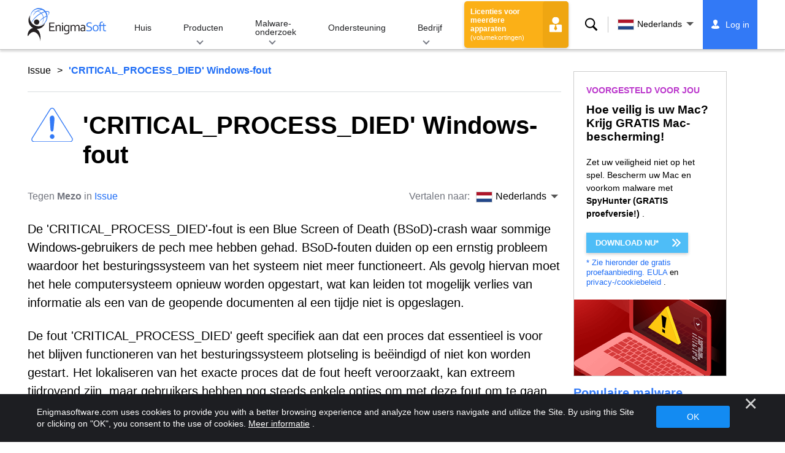

--- FILE ---
content_type: text/html
request_url: https://www.enigmasoftware.com/nl/critical-process-died-windows-fout/
body_size: 13094
content:
<!DOCTYPE html>
<html lang="nl" prefix="og: https://ogp.me/ns#">
<head>
	<meta charset="utf-8">
	<title>'CRITICAL_PROCESS_DIED' Windows-fout</title>
	<meta name="description" content="De 'CRITICAL_PROCESS_DIED'-fout is een Blue Screen of Death (BSoD)-crash waar sommige Windows-gebruikers de pech mee hebben gehad. BSoD-fouten duiden op..."/>
	<meta name="keywords" content="'critical_process_died' windows-fout, spyware verwijderen, computer, antispyware, malware verwijderen, antispyware, technologie, internetbeveiliging"/>
	<meta name="viewport" content="width=device-width, initial-scale=1"/>
							<link rel="icon" sizes="192x192" href="/wp-content/themes/enigma/images/core/favicon.png?v=2"/>
	
<!-- Search Engine Optimization by Rank Math - https://s.rankmath.com/home -->
<meta name="robots" content="follow, index, max-snippet:-1, max-video-preview:-1, max-image-preview:large"/>
<meta property="og:locale" content="nl_NL" />
<meta property="og:type" content="article" />
<meta property="og:title" content="&#039;CRITICAL_PROCESS_DIED&#039; Windows-fout - Remove Spyware &amp; Malware with SpyHunter - EnigmaSoft Ltd" />
<meta property="og:description" content="De &#039;CRITICAL_PROCESS_DIED&#039;-fout is een Blue Screen of Death (BSoD)-crash waar sommige Windows-gebruikers de pech mee hebben gehad. BSoD-fouten duiden op een ernstig probleem waardoor het besturingssysteem van het systeem niet meer functioneert. Als gevolg hiervan moet het hele computersysteem opnieuw worden opgestart, wat kan leiden tot mogelijk verlies van informatie als een van de geopende documenten al een tijdje niet is opgeslagen. De fout &#039;CRITICAL_PROCESS_DIED&#039; geeft specifiek aan dat een proces dat essentieel is voor het blijven functioneren van het besturingssysteem plotseling is beëindigd of niet kon worden gestart. Het lokaliseren van het exacte proces dat de fout heeft veroorzaakt, kan extreem tijdrovend zijn, maar gebruikers..." />
<meta property="og:site_name" content="Remove Spyware &amp; Malware with SpyHunter - EnigmaSoft Ltd" />
<meta property="og:updated_time" content="2021-06-07T06:27:01+00:00" />
<meta name="twitter:card" content="summary_large_image" />
<meta name="twitter:title" content="&#039;CRITICAL_PROCESS_DIED&#039; Windows-fout - Remove Spyware &amp; Malware with SpyHunter - EnigmaSoft Ltd" />
<meta name="twitter:description" content="De &#039;CRITICAL_PROCESS_DIED&#039;-fout is een Blue Screen of Death (BSoD)-crash waar sommige Windows-gebruikers de pech mee hebben gehad. BSoD-fouten duiden op een ernstig probleem waardoor het besturingssysteem van het systeem niet meer functioneert. Als gevolg hiervan moet het hele computersysteem opnieuw worden opgestart, wat kan leiden tot mogelijk verlies van informatie als een van de geopende documenten al een tijdje niet is opgeslagen. De fout &#039;CRITICAL_PROCESS_DIED&#039; geeft specifiek aan dat een proces dat essentieel is voor het blijven functioneren van het besturingssysteem plotseling is beëindigd of niet kon worden gestart. Het lokaliseren van het exacte proces dat de fout heeft veroorzaakt, kan extreem tijdrovend zijn, maar gebruikers..." />
<meta name="twitter:label1" content="Written by" />
<meta name="twitter:data1" content="Mezo" />
<meta name="twitter:label2" content="Time to read" />
<meta name="twitter:data2" content="3 minutes" />
<!-- /Rank Math WordPress SEO plugin -->

<style id='classic-theme-styles-inline-css' type='text/css'>
/*! This file is auto-generated */
.wp-block-button__link{color:#fff;background-color:#32373c;border-radius:9999px;box-shadow:none;text-decoration:none;padding:calc(.667em + 2px) calc(1.333em + 2px);font-size:1.125em}.wp-block-file__button{background:#32373c;color:#fff;text-decoration:none}
</style>
<style id='global-styles-inline-css' type='text/css'>
body{--wp--preset--color--black: #000000;--wp--preset--color--cyan-bluish-gray: #abb8c3;--wp--preset--color--white: #ffffff;--wp--preset--color--pale-pink: #f78da7;--wp--preset--color--vivid-red: #cf2e2e;--wp--preset--color--luminous-vivid-orange: #ff6900;--wp--preset--color--luminous-vivid-amber: #fcb900;--wp--preset--color--light-green-cyan: #7bdcb5;--wp--preset--color--vivid-green-cyan: #00d084;--wp--preset--color--pale-cyan-blue: #8ed1fc;--wp--preset--color--vivid-cyan-blue: #0693e3;--wp--preset--color--vivid-purple: #9b51e0;--wp--preset--gradient--vivid-cyan-blue-to-vivid-purple: linear-gradient(135deg,rgba(6,147,227,1) 0%,rgb(155,81,224) 100%);--wp--preset--gradient--light-green-cyan-to-vivid-green-cyan: linear-gradient(135deg,rgb(122,220,180) 0%,rgb(0,208,130) 100%);--wp--preset--gradient--luminous-vivid-amber-to-luminous-vivid-orange: linear-gradient(135deg,rgba(252,185,0,1) 0%,rgba(255,105,0,1) 100%);--wp--preset--gradient--luminous-vivid-orange-to-vivid-red: linear-gradient(135deg,rgba(255,105,0,1) 0%,rgb(207,46,46) 100%);--wp--preset--gradient--very-light-gray-to-cyan-bluish-gray: linear-gradient(135deg,rgb(238,238,238) 0%,rgb(169,184,195) 100%);--wp--preset--gradient--cool-to-warm-spectrum: linear-gradient(135deg,rgb(74,234,220) 0%,rgb(151,120,209) 20%,rgb(207,42,186) 40%,rgb(238,44,130) 60%,rgb(251,105,98) 80%,rgb(254,248,76) 100%);--wp--preset--gradient--blush-light-purple: linear-gradient(135deg,rgb(255,206,236) 0%,rgb(152,150,240) 100%);--wp--preset--gradient--blush-bordeaux: linear-gradient(135deg,rgb(254,205,165) 0%,rgb(254,45,45) 50%,rgb(107,0,62) 100%);--wp--preset--gradient--luminous-dusk: linear-gradient(135deg,rgb(255,203,112) 0%,rgb(199,81,192) 50%,rgb(65,88,208) 100%);--wp--preset--gradient--pale-ocean: linear-gradient(135deg,rgb(255,245,203) 0%,rgb(182,227,212) 50%,rgb(51,167,181) 100%);--wp--preset--gradient--electric-grass: linear-gradient(135deg,rgb(202,248,128) 0%,rgb(113,206,126) 100%);--wp--preset--gradient--midnight: linear-gradient(135deg,rgb(2,3,129) 0%,rgb(40,116,252) 100%);--wp--preset--font-size--small: 13px;--wp--preset--font-size--medium: 20px;--wp--preset--font-size--large: 36px;--wp--preset--font-size--x-large: 42px;--wp--preset--spacing--20: 0.44rem;--wp--preset--spacing--30: 0.67rem;--wp--preset--spacing--40: 1rem;--wp--preset--spacing--50: 1.5rem;--wp--preset--spacing--60: 2.25rem;--wp--preset--spacing--70: 3.38rem;--wp--preset--spacing--80: 5.06rem;--wp--preset--shadow--natural: 6px 6px 9px rgba(0, 0, 0, 0.2);--wp--preset--shadow--deep: 12px 12px 50px rgba(0, 0, 0, 0.4);--wp--preset--shadow--sharp: 6px 6px 0px rgba(0, 0, 0, 0.2);--wp--preset--shadow--outlined: 6px 6px 0px -3px rgba(255, 255, 255, 1), 6px 6px rgba(0, 0, 0, 1);--wp--preset--shadow--crisp: 6px 6px 0px rgba(0, 0, 0, 1);}:where(.is-layout-flex){gap: 0.5em;}:where(.is-layout-grid){gap: 0.5em;}body .is-layout-flow > .alignleft{float: left;margin-inline-start: 0;margin-inline-end: 2em;}body .is-layout-flow > .alignright{float: right;margin-inline-start: 2em;margin-inline-end: 0;}body .is-layout-flow > .aligncenter{margin-left: auto !important;margin-right: auto !important;}body .is-layout-constrained > .alignleft{float: left;margin-inline-start: 0;margin-inline-end: 2em;}body .is-layout-constrained > .alignright{float: right;margin-inline-start: 2em;margin-inline-end: 0;}body .is-layout-constrained > .aligncenter{margin-left: auto !important;margin-right: auto !important;}body .is-layout-constrained > :where(:not(.alignleft):not(.alignright):not(.alignfull)){max-width: var(--wp--style--global--content-size);margin-left: auto !important;margin-right: auto !important;}body .is-layout-constrained > .alignwide{max-width: var(--wp--style--global--wide-size);}body .is-layout-flex{display: flex;}body .is-layout-flex{flex-wrap: wrap;align-items: center;}body .is-layout-flex > *{margin: 0;}body .is-layout-grid{display: grid;}body .is-layout-grid > *{margin: 0;}:where(.wp-block-columns.is-layout-flex){gap: 2em;}:where(.wp-block-columns.is-layout-grid){gap: 2em;}:where(.wp-block-post-template.is-layout-flex){gap: 1.25em;}:where(.wp-block-post-template.is-layout-grid){gap: 1.25em;}.has-black-color{color: var(--wp--preset--color--black) !important;}.has-cyan-bluish-gray-color{color: var(--wp--preset--color--cyan-bluish-gray) !important;}.has-white-color{color: var(--wp--preset--color--white) !important;}.has-pale-pink-color{color: var(--wp--preset--color--pale-pink) !important;}.has-vivid-red-color{color: var(--wp--preset--color--vivid-red) !important;}.has-luminous-vivid-orange-color{color: var(--wp--preset--color--luminous-vivid-orange) !important;}.has-luminous-vivid-amber-color{color: var(--wp--preset--color--luminous-vivid-amber) !important;}.has-light-green-cyan-color{color: var(--wp--preset--color--light-green-cyan) !important;}.has-vivid-green-cyan-color{color: var(--wp--preset--color--vivid-green-cyan) !important;}.has-pale-cyan-blue-color{color: var(--wp--preset--color--pale-cyan-blue) !important;}.has-vivid-cyan-blue-color{color: var(--wp--preset--color--vivid-cyan-blue) !important;}.has-vivid-purple-color{color: var(--wp--preset--color--vivid-purple) !important;}.has-black-background-color{background-color: var(--wp--preset--color--black) !important;}.has-cyan-bluish-gray-background-color{background-color: var(--wp--preset--color--cyan-bluish-gray) !important;}.has-white-background-color{background-color: var(--wp--preset--color--white) !important;}.has-pale-pink-background-color{background-color: var(--wp--preset--color--pale-pink) !important;}.has-vivid-red-background-color{background-color: var(--wp--preset--color--vivid-red) !important;}.has-luminous-vivid-orange-background-color{background-color: var(--wp--preset--color--luminous-vivid-orange) !important;}.has-luminous-vivid-amber-background-color{background-color: var(--wp--preset--color--luminous-vivid-amber) !important;}.has-light-green-cyan-background-color{background-color: var(--wp--preset--color--light-green-cyan) !important;}.has-vivid-green-cyan-background-color{background-color: var(--wp--preset--color--vivid-green-cyan) !important;}.has-pale-cyan-blue-background-color{background-color: var(--wp--preset--color--pale-cyan-blue) !important;}.has-vivid-cyan-blue-background-color{background-color: var(--wp--preset--color--vivid-cyan-blue) !important;}.has-vivid-purple-background-color{background-color: var(--wp--preset--color--vivid-purple) !important;}.has-black-border-color{border-color: var(--wp--preset--color--black) !important;}.has-cyan-bluish-gray-border-color{border-color: var(--wp--preset--color--cyan-bluish-gray) !important;}.has-white-border-color{border-color: var(--wp--preset--color--white) !important;}.has-pale-pink-border-color{border-color: var(--wp--preset--color--pale-pink) !important;}.has-vivid-red-border-color{border-color: var(--wp--preset--color--vivid-red) !important;}.has-luminous-vivid-orange-border-color{border-color: var(--wp--preset--color--luminous-vivid-orange) !important;}.has-luminous-vivid-amber-border-color{border-color: var(--wp--preset--color--luminous-vivid-amber) !important;}.has-light-green-cyan-border-color{border-color: var(--wp--preset--color--light-green-cyan) !important;}.has-vivid-green-cyan-border-color{border-color: var(--wp--preset--color--vivid-green-cyan) !important;}.has-pale-cyan-blue-border-color{border-color: var(--wp--preset--color--pale-cyan-blue) !important;}.has-vivid-cyan-blue-border-color{border-color: var(--wp--preset--color--vivid-cyan-blue) !important;}.has-vivid-purple-border-color{border-color: var(--wp--preset--color--vivid-purple) !important;}.has-vivid-cyan-blue-to-vivid-purple-gradient-background{background: var(--wp--preset--gradient--vivid-cyan-blue-to-vivid-purple) !important;}.has-light-green-cyan-to-vivid-green-cyan-gradient-background{background: var(--wp--preset--gradient--light-green-cyan-to-vivid-green-cyan) !important;}.has-luminous-vivid-amber-to-luminous-vivid-orange-gradient-background{background: var(--wp--preset--gradient--luminous-vivid-amber-to-luminous-vivid-orange) !important;}.has-luminous-vivid-orange-to-vivid-red-gradient-background{background: var(--wp--preset--gradient--luminous-vivid-orange-to-vivid-red) !important;}.has-very-light-gray-to-cyan-bluish-gray-gradient-background{background: var(--wp--preset--gradient--very-light-gray-to-cyan-bluish-gray) !important;}.has-cool-to-warm-spectrum-gradient-background{background: var(--wp--preset--gradient--cool-to-warm-spectrum) !important;}.has-blush-light-purple-gradient-background{background: var(--wp--preset--gradient--blush-light-purple) !important;}.has-blush-bordeaux-gradient-background{background: var(--wp--preset--gradient--blush-bordeaux) !important;}.has-luminous-dusk-gradient-background{background: var(--wp--preset--gradient--luminous-dusk) !important;}.has-pale-ocean-gradient-background{background: var(--wp--preset--gradient--pale-ocean) !important;}.has-electric-grass-gradient-background{background: var(--wp--preset--gradient--electric-grass) !important;}.has-midnight-gradient-background{background: var(--wp--preset--gradient--midnight) !important;}.has-small-font-size{font-size: var(--wp--preset--font-size--small) !important;}.has-medium-font-size{font-size: var(--wp--preset--font-size--medium) !important;}.has-large-font-size{font-size: var(--wp--preset--font-size--large) !important;}.has-x-large-font-size{font-size: var(--wp--preset--font-size--x-large) !important;}
.wp-block-navigation a:where(:not(.wp-element-button)){color: inherit;}
:where(.wp-block-post-template.is-layout-flex){gap: 1.25em;}:where(.wp-block-post-template.is-layout-grid){gap: 1.25em;}
:where(.wp-block-columns.is-layout-flex){gap: 2em;}:where(.wp-block-columns.is-layout-grid){gap: 2em;}
.wp-block-pullquote{font-size: 1.5em;line-height: 1.6;}
</style>
<style id='ez-toc-exclude-toggle-css-inline-css' type='text/css'>
#ez-toc-container input[type="checkbox"]:checked + nav, #ez-toc-widget-container input[type="checkbox"]:checked + nav {opacity: 0;max-height: 0;border: none;display: none;}
</style>
<style id='kadence-blocks-global-variables-inline-css' type='text/css'>
:root {--global-kb-font-size-sm:clamp(0.8rem, 0.73rem + 0.217vw, 0.9rem);--global-kb-font-size-md:clamp(1.1rem, 0.995rem + 0.326vw, 1.25rem);--global-kb-font-size-lg:clamp(1.75rem, 1.576rem + 0.543vw, 2rem);--global-kb-font-size-xl:clamp(2.25rem, 1.728rem + 1.63vw, 3rem);--global-kb-font-size-xxl:clamp(2.5rem, 1.456rem + 3.26vw, 4rem);--global-kb-font-size-xxxl:clamp(2.75rem, 0.489rem + 7.065vw, 6rem);}:root {--global-palette1: #3182CE;--global-palette2: #2B6CB0;--global-palette3: #1A202C;--global-palette4: #2D3748;--global-palette5: #4A5568;--global-palette6: #718096;--global-palette7: #EDF2F7;--global-palette8: #F7FAFC;--global-palette9: #ffffff;}
</style>
<link rel='shortlink' href='/?p=572355' />
<script>var eproducts_config = '{\"sbs_id\":\"\",\"sbs_alias_id\":\"\",\"sbs_alias_name\":\"\",\"app_name\":\"\'CRITICAL_PROCESS_DIED\' Windows-fout\"}';</script>
<script>var exit_popup_config = '{\"categories\":[869],\"category_name\":\"Issue\",\"title\":\"\'CRITICAL_PROCESS_DIED\' Windows-fout\"}';</script>
<script>var adrotate_config = '{\"type\":\"single\",\"categories\":[869],\"category_name\":\"Issue\",\"term_ids\":[],\"term_name\":\"\",\"tags\":[],\"page_id\":572355,\"custom_ads\":[],\"app_name\":\"\",\"show_ads\":true}';</script>
<!-- Markup (JSON-LD) structured in schema.org ver.4.7.0 START -->
<script type="application/ld+json">
{
    "@context": "http://schema.org",
    "@type": "Article",
    "mainEntityOfPage": {
        "@type": "WebPage",
        "@id": "/nl/critical-process-died-windows-fout/"
    },
    "headline": "'CRITICAL_PROCESS_DIED' Windows-fout",
    "datePublished": "2021-06-07T06:26:39+0000",
    "dateModified": "2021-06-07T06:27:01+0000",
    "author": {
        "@type": "Person",
        "name": "Mezo"
    },
    "description": "De 'CRITICAL_PROCESS_DIED'-fout is een Blue Screen of Death (BSoD)-crash waar sommige Windows-gebruikers de pe",
    "publisher": {
        "@type": "Organization",
        "name": "EnigmaSoft"
    }
}
</script>
<!-- Markup (JSON-LD) structured in schema.org END -->
<link rel="alternate" hreflang="en" href="/critical-process-died-windows-error/" />
<link rel="alternate" hreflang="da" href="/da/critical-process-died-windows-fejl/" />
<link rel="alternate" hreflang="de" href="https://www.enigmasoftware.de/critical-process-died-windows-fehler/" />
<link rel="alternate" hreflang="es" href="https://www.enigmasoftware.es/error-de-windows-critical-process-died/" />
<link rel="alternate" hreflang="fr" href="https://www.enigmasoftware.fr/erreur-windows-critical-process-died/" />
<link rel="alternate" hreflang="it" href="/it/errore-di-windows-critical-process-died/" />
<link rel="alternate" hreflang="nl" href="/nl/critical-process-died-windows-fout/" />
<link rel="alternate" hreflang="pl" href="/pl/blad-systemu-windows-critical-process-died/" />
<link rel="alternate" hreflang="pt" href="/pt/criticalprocessdied-remocao-2/" />
<link rel="alternate" hreflang="sv" href="/sv/critical-process-died-windows-fel/" />
<link rel="alternate" hreflang="tr" href="/tr/critical-process-died-windows-hatasi/" />
<link rel="alternate" hreflang="ru" href="/ru/kriticheskiy-protsess-umer-okna-oshibka/" />
<link rel="alternate" hreflang="hi" href="/hi/critical-process-died-windows-error/" />
<link rel="alternate" hreflang="ja" href="https://www.enigmasoftware.jp/critical-process-died-windows-error/" />
<link rel="alternate" hreflang="zh-hans" href="/zh-hans/critical-process-died-windows-error/" />
<link rel="alternate" hreflang="zh-hant" href="/zh-hant/critical-process-died-windows-error/" />
<link rel="alternate" hreflang="ko" href="/ko/critical-process-died-windows-error/" />
	<link rel="dns-prefetch" href="https://www.google-analytics.com">
	<link rel="dns-prefetch" href="https://www.googletagmanager.com">
	<link href="https://www.google-analytics.com" rel="preconnect" crossorigin>
	<link href="https://www.googletagmanager.com" rel="preconnect" crossorigin>
	<script>
	if(/^$|Android|webOS|iPhone|iPad|iPod|BlackBerry|IEMobile|Opera Mini/i.test(navigator.userAgent)==false){
		//GTM
		(function(w,d,s,l,i){w[l]=w[l]||[];w[l].push({'gtm.start':
				new Date().getTime(),event:'gtm.js'});var f=d.getElementsByTagName(s)[0],
			j=d.createElement(s),dl=l!='dataLayer'?'&l='+l:'';j.async=true;j.src=
			'https://www.googletagmanager.com/gtm.js?id='+i+dl;f.parentNode.insertBefore(j,f);
		})(window,document,'script','dataLayer','GTM-WNZWP93');
	}
	else{
		let trackingID = 'G-DEH7T1CVPP';
		let gaScript = document.createElement('script');
		gaScript.setAttribute('async', 'true');
		gaScript.setAttribute('src', `https://www.googletagmanager.com/gtag/js?id=${ trackingID }`);
		let gaScript2 = document.createElement('script');
		gaScript2.innerText = `window.dataLayer = window.dataLayer || [];function gtag(){dataLayer.push(arguments);}gtag(\'js\', new Date());gtag(\'config\', \'${ trackingID }\');`;
		document.documentElement.firstChild.appendChild(gaScript);
		document.documentElement.firstChild.appendChild(gaScript2);
	}
	</script>
	<link rel="stylesheet" type="text/css" media="all" href="/wp-content/themes/enigma/css/bundle.css?1695199949" />
<link rel="stylesheet" type="text/css" media="all" href="/wp-content/themes/enigma/css/pages/single.css?1695199943" data-nobundle="1" />
</head>
<body class="post-template-default single single-post postid-572355 single-format-standard header-shadow  nl">

	<a class="skip-link" href="#content">Skip to content</a>
	<header class="header">
		<div class="container">
			<div class="header-items has-menu">

									<div class="item logo">
						<a class="enigma-logo link" aria-label="Logo" href="/nl/"></a>
					</div>
				
				<div class="item menu">
											
<nav id="global-menu">

	<!-- Home -->
	<div class="menu">
				<a class=""
		   href="/nl/">
			Huis		</a>
	</div>

	<!-- Products -->
	<div class="menu">
				<a class="hover "
		   href="/nl/producten/">
			Producten		</a>
		<div class="header-hover">
			<div class="container">
				<div class="flex-container">
					<div class="item">
						<div class="boxes">
																<a class="icon big spyhunter notext"
									   href="/nl/producten/spyhunter/#windows">
										<span>SpyHunter 5 for Windows</span>
										<p>Krachtige malwaredetectie, verwijdering en bescherming tegen cyberbedreigingen. Blokkeer malware met realtime bewakers. Windows®</p>
									</a>
																								<a class="icon big spyhunter-mac notext"
									   href="/nl/producten/spyhunter/#mac">
										<span>SpyHunter for Mac</span>
										<p>Geavanceerde detectie en verwijdering van malware, een intuïtieve App Uninstaller en systeemoptimalisatie om je Mac op te schonen. macOS®</p>
									</a>
																								<a class="icon big reghunter notext"
									   href="/nl/producten/reghunter/">
										<span>RegHunter 2</span>
										<p>Krachtige optimalisatietools om de privacybescherming te vergroten en Windows-systemen te optimaliseren. Windows®</p>
									</a>
																								<a class="icon big spyhunter-web-security notext"
									   href="/products/spyhunter-web-security/">
										<span>SpyHunter Web Security</span>
										<p>Browsergebaseerde blokkering van risicovolle websites en andere bedreigingen om uw online veiligheid te verbeteren.</p>
									</a>
																					</div>

						<a class="more" href="/nl/producten/">
							Bekijk alle producten						</a>
					</div>
				</div>
			</div>
		</div>
	</div>

	<!-- Malware Research -->
	<div class="menu">
				<a class="hover "
		   href="/nl/malware-research/">
			Malware-onderzoek		</a>
		<div class="header-hover">
			<div class="container">
				<div class="flex-container">
					<div class="item">
						<div class="boxes">
							<a class="icon threat-database" href="/threat-database/">
								<span>
									Bedreigingsdatabase								</span>
								<p>
									Uitgebreide informatie over wijdverbreide en trending malware-bedreigingen.								</p>
							</a>
							<a class="icon criteria"
							   href="/nl/spyhunters-threat-assessment-criteria/">
								<span>
									Criteria voor dreigingsbeoordeling								</span>
								<p>
									EnigmaSoft&#39;s onderzoeks- en detectiecriteria voor malware, PUP&#39;s, privacykwesties en andere objecten.								</p>
							</a>
							<a class="icon malware-tracker"
							   href="/malware-research/malwaretracker/">
								<span>
									MalwareTracker								</span>
								<p>
									Realtime visualisatie van actieve malware-exploits en aanvallen wereldwijd.								</p>
							</a>
							<a class="icon video" href="/nl/malware-research/videos/">
								<span>
									Videos								</span>
								<p>
									Videohandleidingen met instructievideo&#39;s, tips voor computerbeveiliging, advies over internetveiligheid en andere informatie over cyberbeveiliging.								</p>
							</a>
							<a class="icon glossary" href="/nl/malware-research/woordenlijst/">
								<span>
									Woordenlijst								</span>
								<p>
									Belangrijke antivirus- en cyberbeveiligingsvoorwaarden om u te helpen de wereld van malware-aanvallen te begrijpen.								</p>
							</a>
						</div>
					</div>
				</div>
			</div>
		</div>
	</div>

	<!-- Support -->
	<div class="menu">
				<a class=""
		   href="/nl/support/">
			Ondersteuning		</a>
	</div>

	<!-- Company -->
	<div class="menu">
				<a class="hover "
		   href="/nl/over-enigmasoft/">
			Bedrijf		</a>
		<div class="header-hover">
			<div class="container">
				<div class="flex-container">
					<div class="item">
						<div class="boxes">

							<a class="icon about" href="/nl/over-enigmasoft/">
								<span>
									Over ons								</span>
								<p>
									EnigmaSoft biedt geavanceerde anti-malwareoplossingen met hoogwaardige technische ondersteuning om de computerbeveiliging te verbeteren.								</p>
							</a>
							<a class="icon news" href="/nl/over-enigmasoft/redactiekamer/">
								<span>
									Redactiekamer								</span>
								<p>
									EnigmaSoft nieuws, aankondigingen, persberichten en andere updates, inclusief producttests en certificeringen van derden.								</p>
							</a>
							<a class="icon affiliate"
							   href="/nl/promote-spyhunter-join-affiliate-program/">
								<span>
									Doe mee met het Affiliate Programma								</span>
								<p>
									Word een partner en verdien tot 75% commissie door SpyHunter te promoten.								</p>
							</a>
							<a class="icon feedback"
							   href="/nl/over-enigmasoft/vragen-en-feedback/">
								<span>
									Vragen en feedback								</span>
								<p>
									Neem contact met ons op voor productfeedback, zakelijke vragen en andere vragen.								</p>
							</a>
							<a class="icon report-abuse"
							   href="/nl/over-enigmasoft/meld-misbruik/">
								<span>
									Meld misbruik								</span>
								<p>
									Misbruik of misbruik van de producten, naam of merken van ons bedrijf melden.								</p>
							</a>
						</div>
					</div>
					<div class="item nav-sidebar">
						<h3>
							Laatste EnigmaSoft-nieuws						</h3>

						
						<a class="more" href="/announcements/">
							Alle berichten						</a>
					</div>
				</div>
			</div>
		</div>
	</div>

	<!-- Search -->
	<div class="menu mobile">
				<a class=""
		   href="/search/">
			Zoeken		</a>
	</div>

	<!-- My Account -->
	<div class="menu mobile">
		<a href="https://myaccount.enigmasoftware.com/">
			Mijn rekening		</a>
	</div>

</nav>

						<button class="hamburger" id="hamburger" aria-label="Menu"
								onclick="toggleMenu(['hamburger', 'global-menu']);return false;">
							<span class="icon"></span>
						</button>
									</div>

				
									<div class="item licenses">
						<a class="button licenses" href="/spyhunter-business-purchase-order/">
							Licenties voor meerdere apparaten <small>(volumekortingen)</small>						</a>
					</div>
				
									<div class="item search">
						<button class="search" id="menu-search" data-target="submenu-search"
								aria-label="Zoeken">
							Zoeken						</button>
					</div>
				
									<div class="item translations">
						<button class="etranslate-mainlink" id="menu-langs" data-target="submenu-langs">
														<span class="flag lang-nl flag-nl"></span>
							Nederlands						</button>
					</div>
				
				<div class="item myaccount">
					<div class="hidden" id="login-on">
						<a class="welcome" href="https://myaccount.enigmasoftware.com/">
							Mijn rekening						</a>
					</div>
					<div class="hidden" id="login-off">
						<a class="login" href="https://myaccount.enigmasoftware.com/">
							Log in						</a>
					</div>
					<noscript>
						<a class="login" href="https://myaccount.enigmasoftware.com/">
							Mijn rekening						</a>
					</noscript>
				</div>

			</div>

			<!-- Hover contents -->
			<section class="mini-hover search" id="submenu-search">
				<div class="container">
					<h2 class="hidden">
						Zoeken					</h2>
										<form class="search-box-top" action="/search/"
						  onsubmit="if(document.getElementById('header_search').value == '') return false;">
						<input type="hidden" name="cx"
							   value="009694213817960318989:evyjljnry4e"/>
						<input type="hidden" name="cof" value="FORID:10;NB:1"/>
						<input type="hidden" name="ie" value="UTF-8"/>
						<input class="text" type="text" name="q" id="header_search"
							   placeholder="Zoeken ... MD5s, bestanden, registersleutels, malware"/>
						<input class="submit" type="submit" name="sa" aria-label="Zoeken" value="" />
					</form>
					<button type="button" class="close" data-target="submenu-search"
							aria-label="Dichtbij">&#x2715;</button>
				</div>
			</section>

						<section class="mini-hover big has-aside langs " id="submenu-langs">
				<div class="container">
					<h2 class="aside">
						Veranderen van regio					</h2>
					<div class="content">
																					<a href="/critical-process-died-windows-error/"
								   title="English">
									<span class="flag lang-en flag-us"></span>
									English								</a>
															<a href="/da/critical-process-died-windows-fejl/"
								   title="Danish">
									<span class="flag lang-da flag-dk"></span>
									Dansk								</a>
															<a href="https://www.enigmasoftware.de/critical-process-died-windows-fehler/"
								   title="German">
									<span class="flag lang-de flag-de"></span>
									Deutsch								</a>
															<a href="https://www.enigmasoftware.es/error-de-windows-critical-process-died/"
								   title="Spanish">
									<span class="flag lang-es flag-es"></span>
									Español								</a>
															<a href="https://www.enigmasoftware.fr/erreur-windows-critical-process-died/"
								   title="French">
									<span class="flag lang-fr flag-fr"></span>
									Français								</a>
															<a href="/it/errore-di-windows-critical-process-died/"
								   title="Italian">
									<span class="flag lang-it flag-it"></span>
									Italiano								</a>
															<a href="/nl/critical-process-died-windows-fout/"
								   title="Dutch">
									<span class="flag lang-nl flag-nl"></span>
									Nederlands								</a>
															<a href="/pl/blad-systemu-windows-critical-process-died/"
								   title="Polish">
									<span class="flag lang-pl flag-pl"></span>
									Polski								</a>
															<a href="/pt/criticalprocessdied-remocao-2/"
								   title="Portuguese">
									<span class="flag lang-pt flag-pt"></span>
									Português								</a>
															<a href="/sv/critical-process-died-windows-fel/"
								   title="Swedish">
									<span class="flag lang-sv flag-se"></span>
									Svenska								</a>
															<a href="/tr/critical-process-died-windows-hatasi/"
								   title="Turkish">
									<span class="flag lang-tr flag-tr"></span>
									Türkçe								</a>
															<a href="/ru/kriticheskiy-protsess-umer-okna-oshibka/"
								   title="Russian">
									<span class="flag lang-ru flag-ru"></span>
									Русский								</a>
															<a href="/hi/critical-process-died-windows-error/"
								   title="Hindi">
									<span class="flag lang-hi flag-in"></span>
									हिन्दी								</a>
															<a href="https://www.enigmasoftware.jp/critical-process-died-windows-error/"
								   title="Japanese">
									<span class="flag lang-ja flag-jp"></span>
									日本語								</a>
															<a href="/zh-hans/critical-process-died-windows-error/"
								   title="Chinese (Simplified)">
									<span class="flag lang-zh flag-cn"></span>
									汉语								</a>
															<a href="/zh-hant/critical-process-died-windows-error/"
								   title="Chinese (Traditional)">
									<span class="flag lang-zh flag-tw"></span>
									漢語								</a>
															<a href="/ko/critical-process-died-windows-error/"
								   title="Korean">
									<span class="flag lang-ko flag-kr"></span>
									한국어								</a>
													
						<button type="button" class="close" data-target="submenu-langs"
								aria-label="Dichtbij">&#x2715;</button>
					</div>
				</div>
			</section>
		</div>
	</header>


<div class="container" id="content">
	<div class="wrapper">
		<div class="content">

			<div class="page-meta top">
				<div class="flex-container">
					<div class="item global-path">
						<a title="Issue" href="/issue/">Issue</a> <b>'CRITICAL_PROCESS_DIED' Windows-fout</b>					</div>
									</div>
			</div>

							<article>
			
				
					<h1 class=" icon"
						style="background-image: url(/wp-content/themes/enigma/images/pages/category/icons/issue.svg?v=3)">

						'CRITICAL_PROCESS_DIED' Windows-fout
					</h1>

					<!-- Meta -->
					<div class="page-meta bottom">
						<div class="flex-container">
							<div class="item item-author">
								<div class="author">
									Tegen <b>Mezo</b> in <a href="/issue/">Issue</a>								</div>
							</div>
							<div class="item item-comments">		<div class="languages-wrapper">
							<span class="etranslate-prefix">
					Vertalen naar:				</span>
						<div class="etranslate-hover-container">
				<a class="etranslate-mainlink js-etranslate-hover" href="#" onclick="return false;"
				   data-target="menu-hover-langs-1">
										<span class="flag lang-nl flag-nl"></span>
					Nederlands				</a>
				<div class="etranslate-hover" id="menu-hover-langs-1">
					<div class="etranslate-hover-content">
													<a title="English"
							   href="/critical-process-died-windows-error/">
								<span class="flag lang-en flag-us"></span>
								English							</a>
													<a title="Danish"
							   href="/da/critical-process-died-windows-fejl/">
								<span class="flag lang-da flag-dk"></span>
								Dansk							</a>
													<a title="German"
							   href="https://www.enigmasoftware.de/critical-process-died-windows-fehler/">
								<span class="flag lang-de flag-de"></span>
								Deutsch							</a>
													<a title="Spanish"
							   href="https://www.enigmasoftware.es/error-de-windows-critical-process-died/">
								<span class="flag lang-es flag-es"></span>
								Español							</a>
													<a title="French"
							   href="https://www.enigmasoftware.fr/erreur-windows-critical-process-died/">
								<span class="flag lang-fr flag-fr"></span>
								Français							</a>
													<a title="Italian"
							   href="/it/errore-di-windows-critical-process-died/">
								<span class="flag lang-it flag-it"></span>
								Italiano							</a>
													<a title="Dutch"
							   href="/nl/critical-process-died-windows-fout/">
								<span class="flag lang-nl flag-nl"></span>
								Nederlands							</a>
													<a title="Polish"
							   href="/pl/blad-systemu-windows-critical-process-died/">
								<span class="flag lang-pl flag-pl"></span>
								Polski							</a>
													<a title="Portuguese"
							   href="/pt/criticalprocessdied-remocao-2/">
								<span class="flag lang-pt flag-pt"></span>
								Português							</a>
													<a title="Swedish"
							   href="/sv/critical-process-died-windows-fel/">
								<span class="flag lang-sv flag-se"></span>
								Svenska							</a>
													<a title="Turkish"
							   href="/tr/critical-process-died-windows-hatasi/">
								<span class="flag lang-tr flag-tr"></span>
								Türkçe							</a>
													<a title="Russian"
							   href="/ru/kriticheskiy-protsess-umer-okna-oshibka/">
								<span class="flag lang-ru flag-ru"></span>
								Русский							</a>
													<a title="Hindi"
							   href="/hi/critical-process-died-windows-error/">
								<span class="flag lang-hi flag-in"></span>
								हिन्दी							</a>
													<a title="Japanese"
							   href="https://www.enigmasoftware.jp/critical-process-died-windows-error/">
								<span class="flag lang-ja flag-jp"></span>
								日本語							</a>
													<a title="Chinese (Simplified)"
							   href="/zh-hans/critical-process-died-windows-error/">
								<span class="flag lang-zh flag-cn"></span>
								汉语							</a>
													<a title="Chinese (Traditional)"
							   href="/zh-hant/critical-process-died-windows-error/">
								<span class="flag lang-zh flag-tw"></span>
								漢語							</a>
													<a title="Korean"
							   href="/ko/critical-process-died-windows-error/">
								<span class="flag lang-ko flag-kr"></span>
								한국어							</a>
											</div>
				</div>
			</div>
		</div>
		</div>
						</div>
					</div>

				
				
				<div class="rotatead-container" data-group="content-before" data-title=""></div>
				<div class="content-part main-text">
					<!--Content-->

					<div class="rotatead-container" data-group="location:before_content" data-title=""></div><p>De 'CRITICAL_PROCESS_DIED'-fout is een Blue Screen of Death (BSoD)-crash waar sommige Windows-gebruikers de pech mee hebben gehad. BSoD-fouten duiden op een ernstig probleem waardoor het besturingssysteem van het systeem niet meer functioneert. Als gevolg hiervan moet het hele computersysteem opnieuw worden opgestart, wat kan leiden tot mogelijk verlies van informatie als een van de geopende documenten al een tijdje niet is opgeslagen.</p><div class="rotatead-container" data-group="location:p1" data-title="Malware"></div>


<p>De fout 'CRITICAL_PROCESS_DIED' geeft specifiek aan dat een proces dat essentieel is voor het blijven functioneren van het besturingssysteem plotseling is beëindigd of niet kon worden gestart. Het lokaliseren van het exacte proces dat de fout heeft veroorzaakt, kan extreem tijdrovend zijn, maar gebruikers hebben nog steeds enkele opties om met deze fout om te gaan. Verken de onderstaande voorgestelde oplossingen en probeer te zien of deze helpen om deze vervelende fout op te lossen.</p><div class="rotatead-container" data-group="location:p2" data-title="Malware"></div>


<p><strong>Een SFC-scan uitvoeren</strong></p><div class="rotatead-container" data-group="location:p3" data-title="Malware"></div>


<p>SFC (System File Checker) is een vrij handig hulpprogramma dat wordt geleverd met het Windows-besturingssysteem. Hiermee kunnen gebruikers hun computersystemen scannen op mogelijk beschadigde Windows-systeembestanden en deze vervolgens proberen te repareren. SFC kan ook alle essentiële bestanden vervangen die mogelijk ontbreken. Om het proces te starten, moeten gebruikers een verhoogd opdrachtpromptvenster openen.</p><div class="rotatead-container" data-group="location:p4" data-title="Malware"></div>


<ol>
<li>Typ <em>opdrachtprompt</em> in het zoekveld op de taakbalk. Klik met de rechtermuisknop op het bovenste resultaat en kies de optie 'Als administrator uitvoeren'.</li>
<li>Typ in het opdrachtpromptvenster <em>sfc / scannow</em> en druk op Enter op uw toetsenbord.</li>
<li>SFC zou een scan moeten starten die enige tijd kan duren om te voltooien.</li>
<li>Als SFC problemen heeft gedetecteerd en deze heeft weten op te lossen, wordt het volgende bericht weergegeven: 'Windows Resource Protection heeft corrupte bestanden gevonden en met succes gerepareerd.'</li>
<li>Start je computer opnieuw op.</li>
</ol>


<p><strong>DISM-scan uitvoeren</strong></p><div class="rotatead-container" data-group="location:p5" data-title="Malware"></div>


<p>Als SFC het probleem niet kon oplossen, kunnen gebruikers een ander type scan proberen, genaamd DISM (Deployment Image Servicing and Management). Dit specifieke hulpprogramma is ontworpen om problemen met Windows-images op te lossen, zoals de Windows Recovery Environment, Windows PE, Windows Setup en meer. DISM vereist ook een verhoogde opdrachtprompt om te worden uitgevoerd.</p><div class="rotatead-container" data-group="location:p_middle" data-title="Malware"></div><div class="rotatead-container" data-group="location:p6" data-title="Malware"></div>


<ol>
<li>Typ de opdrachtprompt in het zoekveld op de taakbalk, klik met de rechtermuisknop op het bovenste resultaat en selecteer de optie 'Als administrator uitvoeren'.</li>
<li>Typ de opdracht <em>DISM /Online /Cleanup-Image /RestoreHealth</em> en druk op Enter op uw toetsenbord.</li>
<li>Wacht tot de DISM-scan is voltooid.</li>
</ol>


<p><strong>Schijfscan uitvoeren op fouten</strong></p><div class="rotatead-container" data-group="location:p7" data-title="Malware"></div>


<p>Een beschadigde sector op de harde schijf kan een hele reeks verschillende BSoD-fouten veroorzaken, waaronder 'CRITICAL_PROCESS_DIED.' Windows wordt geleverd met een handige tool die is ontworpen om dit soort problemen met de harde schijf op te sporen en op te lossen.</p><div class="rotatead-container" data-group="location:p8" data-title="Malware"></div>


<ol>
<li>Open nogmaals een verhoogd opdrachtpromptvenster.</li>
<li>Typ de opdracht <em>chkdsk C: /f</em> en druk op Enter op uw toetsenbord.</li>
<li>Vervang 'C' door de letter van een bepaald schijfvolume dat u wilt scannen.</li>
<li>Houd er rekening mee dat de opdracht ' <em>chkdsk C: /f</em> ' logische fouten zoekt en oplost. Gebruik in plaats daarvan de opdracht <em>chkdsk C: /r</em> om mogelijke fysieke problemen op te lossen.</li>
</ol>


<p><strong>Probeer een schone start</strong></p>


<p>Om ervoor te zorgen dat de 'CRITICAL_PROCESS_DIED'-fout niet wordt veroorzaakt door softwareconflicten, kunnen gebruikers proberen hun systeem schoon op te starten en te kijken of het probleem zich nog steeds voordoet. Schoon opstarten betekent dat u uw Windows start met alleen de minimale stuurprogramma's en opstartprogramma's om het besturingssysteem uit te voeren.</p>


<ol>
<li>Typ systeemconfiguratie in het zoekveld op de taakbalk en klik op het bovenste resultaat.</li>
<li>Selecteer in het venster 'Systeemconfiguratie' het tabblad 'Services'.</li>
<li>Selecteer de optie 'Alle Microsoft-services verbergen' door het selectievakje in te schakelen.</li>
<li>Klik op 'Alles uitschakelen'.</li>
<li>Ga naar het tabblad 'Opstarten' en kies 'Taakbeheer openen'.</li>
<li>Schakel alle toepassingen één voor één uit op het tabblad Opstarten van Taakbeheer.</li>
<li>Sluit Taakbeheer en klik op de knop 'OK' in 'Systeemconfiguratie'.</li>
<li>Start uw computersysteem opnieuw op.</li>
</ol>


<p>Het systeem start alleen met de standaardprogramma's en -services. Als de fout 'CRITICAL_PROCESS_DIED' niet verschijnt, zou dat betekenen dat een van de uitgeschakelde applicaties de echte oorzaak is. Probeer het te vinden via het eliminatieproces, ook al kan het even duren.</p><div class="rotatead-container" data-group="location:after_content" data-title="Malware"></div>
					<!--/Content-->
					<div class="clear"></div>
				</div>

							</article>
			
			<div class="rotatead-container" data-group="content-after" data-title=""></div>
			
	
	<div class="success hidden" id="success">
		Je opmerking moet nog beoordeeld worden.	</div>
	<div class="error hidden" id="error">
		Controleer of u geen robot bent.	</div>

		<button class="button wide no-print" id="show_comments_button"
		onclick="show_comments_form('#show_comments_button', '#comment_form', '1',
			'nl');">
					Toon opmerkingenformulier (0)			</button>

	<section style="display:none;" class="comment_form" id="comment_form">

		<h2 class="comments" id="respond">
			Commentaar toevoegen		</h2>

		<p class="warning">
			<span style="color:#ff3300;font-weight:bold;">
				Gebruik dit opmerkingensysteem NIET voor vragen over ondersteuning of facturering.			</span>
			Neem voor technische ondersteuningsverzoeken van SpyHunter rechtstreeks contact op met ons technische ondersteuningsteam door een <a href="/support/contact-esg-technical-support-team/" title="neem contact op met de technische ondersteuningsteam">ticket voor klantenondersteuning te</a> openen via uw SpyHunter.			Voor factureringsproblemen verwijzen wij u naar onze "<a href="/nl/support/facturatie-vragen/" title="Factureringsproblemen">Factureringsvragen of problemen?</a>" Pagina.			Voor algemene vragen (klachten, juridische zaken, pers, marketing, copyright) gaat u naar onze pagina "<a href="/nl/over-enigmasoft/vragen-en-feedback/" title="Zaken, pers of algemene vragen">Vragen en feedback</a>".		</p>

		
			<script>window.addEventListener("load", function() {
		if(window.location.hash == "#success") { 
			let el = document.getElementById("success");
			el.style.setProperty("display", "block", "important");
			window.scroll(0, el.offsetTop - 50);
		}
		if(window.location.hash == "#error") {
			let el = document.getElementById("error");
			el.style.setProperty("display", "block", "important");
			window.scroll(0, el.offsetTop - 50);
		}
	}, false);</script>
			<form class="nice-form" id="commentform" action="https://50iqxiflda.execute-api.us-east-1.amazonaws.com/live/comment" method="post"
				  onsubmit="check_form_errors(event, true);" novalidate>
									<noscript>
						<div class="error">
							Waarschuwing! U moet JavaScript in uw browser inschakelen om een opmerking toe te voegen.						</div>
					</noscript>
					<div class="flex-container">
						<div class="item">
							<label>
								Naam: *
								<input type="text" name="author" value="" required />
							</label>
						</div>
						<div class="item">
							<label>
								E-mail <small class="grey">(wordt niet gepubliceerd)</small> : *
								<input type="email" name="email" value="" required />
							</label>
						</div>
					</div>
				
				<div style="display:none;" id="comment_reply_info">
					<b>Reply to "<span id="comment_reply_name"></span>" comment: </b>
					<a onclick="reset_comment_reply();" href="#respond">Cancel</a>
				</div>

				<label>
					Bericht: *
					<textarea name="comment" id="comment" rows="5" required></textarea>
					<br/>
					<small class="grey">HTML is niet toegestaan.</small>
				</label>

				
									<div style="min-height:80px;">
						<div class="g-recaptcha" data-sitekey="6LdNJZcUAAAAAMUGyYrN431-WgTbHc67c4wo4fpM"
 				data-callback="recaptchaCallback" lang="nl"></div>
<script>
					window.addEventListener("load", function(){
						document.querySelector("#submit").classList.add('captcha-error');
					}, false);
					function recaptchaCallback(){
						document.querySelector("#submit").classList.remove('captcha-error');
					}
				</script>					</div>
				
				<p>
					<button class="button" name="submit" type="submit" id="submit">
						Commentaar toevoegen					</button>
					<input type="hidden" name="comment_post_ID" value="572355" />
					<input type="hidden" id="replytocom" name="comment_parent"
						   value="0" />
					<input type="hidden" name="redirect_to" value="/nl/critical-process-died-windows-fout/" />
				</p>

				<input type="hidden" name="current_lang" value="nl" /><input type="hidden" name="et_REQUEST_URI" value="/nl/critical-process-died-windows-fout/" /><input type="hidden" name="_referer" value="https%3A%2F%2Fwww.enigmasoftware.com%2Fnl%2Fcritical-process-died-windows-fout%2F" />
				<div class="clear"></div>
			</form>
					
	</section>


		</div>
		
<aside class="sidebar">
	<div class="sticky">
		<div class="rotatead-container" data-group="Sidebar" data-title=""></div>
			<section class="malware hidden">
				<h2>
					Populaire malware				</h2>
				<div class="list"></div>
			</section>

			<section class="trojans hidden">
				<h2>
					Populaire Trojaanse paarden				</h2>
				<div class="list"></div>
			</section>

			<section class="ransomware hidden">
				<h2>
					Populaire ransomware				</h2>
				<div class="list"></div>
			</section>

			<section class="mac-malware hidden">
				<h2>
					Populaire Mac-malware				</h2>
				<div class="list"></div>
			</section>

			<section class="issue hidden alt">
				<h2>
					Populaire problemen				</h2>
				<div class="list"></div>
			</section>

			<section class="how hidden alt">
				<h2>
					Populaire How-Tos				</h2>
				<div class="list"></div>
			</section>

			<div class="rotatead-container" data-group="Sidebar - last" data-title=""></div>	</div>

</aside>
	</div>

</div>

<!-- More articles -->



	<div class="disclaimer" id="disclaimer">
		<div class="container">

							<div class="disclaimer-item sh">
					<div id="disclaimer-sh" data-url="https://www.enigmasoftware.com/spyhunter-remover-details/"
						 data-language="nl">
						<span class="loading">Bezig met laden...</span>
					</div>
				</div>
			
			
			
			
		</div>
	</div>


<footer class="footer">
			<section class="container table">
			<div class="flex-container">

				<!-- Products -->
				<div class="item">
					<h2>
						<a href="/nl/producten/">
							Producten						</a>
					</h2>
					<div class="detail">
						<a href="/nl/producten/spyhunter/">
							SpyHunter						</a>
													<a href="/nl/producten/reghunter/">
								RegHunter 2							</a>
													<a href="/products/spyhunter-web-security/">
								SpyHunter Web Security							</a>
											</div>
				</div>

				<!-- Malware Research -->
				<div class="item">
					<h2>
						<a href="/nl/malware-research/">
							Malware-onderzoek						</a>
					</h2>
					<div class="detail">
						<a href="/threat-database/">
							Bedreigingsdatabase						</a>
						<a href="/malware-research/malwaretracker/">
							MalwareTracker						</a>
						<a href="/nl/malware-research/videos/">
							Videos						</a>
						<a href="/nl/malware-research/woordenlijst/">
							Woordenlijst						</a>
					</div>
				</div>

				<!-- Support -->
				<div class="item">
					<h2>
						<a href="/nl/support/">
							Ondersteuning						</a>
					</h2>
					<div class="detail">
						<a href="/nl/support/ondersteuning-spyhunter/">
							SpyHunter 5						</a>
						<a href="/nl/support/ondersteuning-spyhunter/">
							SpyHunter voor Mac						</a>
						<a href="/support/spyhunter-web-security/">
							SpyHunter Web Security						</a>
						<a href="/support/reghunter/">
							RegHunter						</a>

					</div>
				</div>

				<!-- Company -->
				<div class="item">
					<h2>
						<a href="/nl/over-enigmasoft/">
							Bedrijf						</a>
					</h2>
					<div class="detail">
						<a href="/nl/over-enigmasoft/redactiekamer/">
							Redactiekamer						</a>
						<a href="/nl/promote-spyhunter-join-affiliate-program/">
							Doe mee met het Affiliate Programma						</a>
						<a href="/nl/over-enigmasoft/vragen-en-feedback/">
							Vragen en feedback						</a>
						<a href="/nl/over-enigmasoft/meld-misbruik/">
							Meld misbruik						</a>
					</div>
				</div>

				<!-- Legal -->
				<div class="item">
					<h2>
						Juridisch					</h2>
					<div class="detail">
						<a href="/spyhunter-eula/">
							SpyHunter EULA						</a>
						<a href="/reghunter-eula/">
							RegHunter EULA						</a>
						<a href="/enigmasoft-privacy-policy/">
							EnigmaSoft Privacybeleid & Cookiebeleid						</a>
						<a href="/esg-privacy-policy/">
							ESG-privacybeleid en cookiebeleid						</a>
						<a href="/nl/voorwaarden-voor-enigmasoft-beperkte-kortingsaanbieding/">
							Voorwaarden voor EnigmaSoft-kortingsaanbieding						</a>
						<a href="/nl/enigma-software-group-usa-llc-voorwaarden-voor-kortingsaanbiedingen/">
							Voorwaarden ESG-kortingaanbieding						</a>
					</div>
				</div>

			</div>

		</section>
	
	<section class="copyrights js-modal">
		<div class="container">
			<h2 class="hidden">
				Auteursrechten			</h2>

			<div class="flex-container">
				<div class="item">

					<div class="links">
						<a href="/nl/">
							Huis						</a>

						<a href="/program-uninstall-steps/">
							Programma verwijderen stappen						</a>
						<a class="enigmasoft" href="/nl/spyhunters-threat-assessment-criteria/">
							Criteria voor dreigingsbeoordeling van SpyHunter						</a>

						
						<a class="enigmasoft" href="/nl/spyhunter-5-en-spyhunter-voor-mac-aanvullende-voorwaarden/">
							Aanvullende voorwaarden van SpyHunter						</a>

						
													<a class="rh" href="/reghunter-additional-terms-conditions/">
								Aanvullende voorwaarden van RegHunter							</a>
											</div>

					<p>
						Maatschappelijke zetel: 1 Castle Street, 3rd Floor, Dublin 2 D02XD82 Ireland.<br /> EnigmaSoft Limited, Private Company Limited door aandelen, bedrijfsregistratienummer 597114.					</p>
					<p>
						
						Mac en MacOS zijn handelsmerken van Apple Inc., geregistreerd in de Verenigde Staten en andere landen.					</p>
					<p>
						Copyright 2016-2023. EnigmaSoft Ltd. Alle rechten voorbehouden.					</p>
				</div>
				<div class="item logo">
					<img style="width:126px;height:53px;" alt="Logo" loading="lazy"
						 src="/wp-content/themes/enigma/images/core/logo-inverted.svg?v=2"/>
				</div>
			</div>

		</div>

	</section>
</footer>

<div class="rotatead-container" data-group="sticky" data-title=""></div>
<button style="pointer-events:none;" class="scroll-down hidden no-print" id="scroll_down" aria-hidden="true">
	<span></span>
</button>

<script>
    //prepares page for link rewrites (move it to inline?)
	if (document.cookie.length > 0
	&& (document.cookie.indexOf("al_sid=") != -1 || document.cookie.indexOf("al_dc=") != -1) ) {
		var EP_ALLOW_URL_SIDS = true;
		var disable_exit_popup = true;
	}
</script>

<!-- WP footer -->
		<div style="display:none;" class="cookieMsg theme-blue noprint" id="cookieMsgId">
			<div class="cookieContainer">
				Enigmasoftware.com uses cookies to provide you with a better browsing experience and analyze how users navigate and utilize the Site. By using this Site or clicking on "OK", you consent to the use of cookies. <a title="Privacybeleid" href="/enigmasoft-privacy-policy/">Meer informatie</a> .				<input class="ok" type="button" value="OK"
					   onclick="AcceptCookieMessage();" />
				<input class="close" type="button" value="&times;" onclick="CloseCookieMessage();"
					   aria-label="Dichtbij" />
			</div>
		</div>
		<script>
			if(document.cookie.match(/^(.*;)?\s*jsCookieCheck\s*=\s*[^;]+(.*)?$/) == null){
				document.getElementById('cookieMsgId').style.display = 'block';
				document.body.classList.add('cookieWarning-active');
			}
		</script>
		
			<script>
								var redirect_config = '{"domain_match":"https:\/\/www.enigmasoftware.com","redirects":{"EN_US":"\/critical-process-died-windows-error\/","DA_DK":"\/da\/critical-process-died-windows-fejl\/","DE":"https:\/\/www.enigmasoftware.de\/critical-process-died-windows-fehler\/","ES":"https:\/\/www.enigmasoftware.es\/error-de-windows-critical-process-died\/","FR":"https:\/\/www.enigmasoftware.fr\/erreur-windows-critical-process-died\/","IT":"\/it\/errore-di-windows-critical-process-died\/","NL":"\/nl\/critical-process-died-windows-fout\/","PL":"\/pl\/blad-systemu-windows-critical-process-died\/","PT":"\/pt\/criticalprocessdied-remocao-2\/","SV_SE":"\/sv\/critical-process-died-windows-fel\/","TR":"\/tr\/critical-process-died-windows-hatasi\/","RU":"\/ru\/kriticheskiy-protsess-umer-okna-oshibka\/","HI_IN":"\/hi\/critical-process-died-windows-error\/","JA_JP":"https:\/\/www.enigmasoftware.jp\/critical-process-died-windows-error\/","ZH-CN":"\/zh-hans\/critical-process-died-windows-error\/","ZH-TW":"\/zh-hant\/critical-process-died-windows-error\/","KO_KR":"\/ko\/critical-process-died-windows-error\/"},"domains":[["ja","https:\/\/www.enigmasoftware.jp"],["de","https:\/\/www.enigmasoftware.de"],["fr","https:\/\/www.enigmasoftware.fr"],["es","https:\/\/www.enigmasoftware.es"]]}';
			</script>
			<script data-nobundle src="/wp-content/plugins/dynamic-sidebar/js/nl/script.js.php?v1=1695199925&v=1695600198"></script>
<script>
var price_config = '{"currency":{"USD":"$","EUR":"&#8364;","AUD":"A$","CAD":"CA$","CHF":"SFr. ","GBP":"&#163;","BRL":"R$","JPY":"&#165;","MXN":"Mex$","ARS":"Ar$","CLP":"Clp$$","COP":"Col$"},"billed_period":{"sh_mac":3,"sh_pro":3,"sh_basic":3,"shb":6,"rh":6,"security":6,"cpm":6,"cb":6},"values_for_1_month":false,"values":{"sh_pro":{"USD":"72","EUR":"84","AUD":"108","CAD":"102","CHF":"84","GBP":"72","BRL":"205","JPY":"8400","MXN":"750","ARS":"3800","CLP":"28500","COP":"135000"},"sh_basic":{"USD":"42","EUR":"48","AUD":"66","CAD":"60","CHF":"48","GBP":"42","BRL":"120","JPY":"4800","MXN":"450","ARS":"2300","CLP":"17000","COP":"80000"},"sh_mac":{"USD":"42","EUR":"48","AUD":"66","CAD":"60","CHF":"48","GBP":"42","BRL":"120","JPY":"4800","MXN":"450","ARS":"2300","CLP":"17000","COP":"80000"},"shb":{"USD":"75","EUR":"86","AUD":"118","CAD":"107","CHF":"86","GBP":"75","BRL":"161","JPY":"8571"},"rh":{"USD":"30","EUR":"36","AUD":"42","CAD":"42","CHF":"36","GBP":"30","BRL":"60","JPY":"3600"},"security":{"USD":"72","EUR":"84","AUD":"108","CAD":"102","CHF":"84","GBP":"72","BRL":"150","JPY":"8400"},"cpm":{"USD":"18","EUR":"21","AUD":"27","CAD":"24","CHF":"21","GBP":"18","BRL":"48","JPY":"1950"},"cb":{"USD":"42","EUR":"48","AUD":"66","CAD":"60","CHF":"48","GBP":"42","BRL":"90","JPY":"4800"}}}';
</script>
<script data-nobundle src="/wp-content/plugins/exit-popup/js/nl/exit-popup.js.php?v1=1695199934&v2=1693925636"></script>
<script data-nobundle src="/wp-content/plugins/rotatead/enigma--nl/script.js.php?v1=1695199935&v2=1693829805"></script>

<script>var ENV = 'live';</script>

<!-- Trackers -->


<script src="/wp-content/themes/enigma/js/bundle.js?1695199950"></script>
</body>
</html>


--- FILE ---
content_type: application/javascript; charset=UTF-8
request_url: https://www.enigmasoftware.com/wp-content/plugins/dynamic-sidebar/js/nl/script.js.php?v1=1695199925&v=1695600198
body_size: 1530
content:

//set config
var sidebar_config = '{\"malware\":[{\"ID\":\"609750\",\"views\":\"745\",\"permalink\":\"\\/nl\\/unrealcefsubprocess-removal\\/\",\"title\":\"UnrealCEFSubProcess\"},{\"ID\":\"494405\",\"views\":\"697\",\"permalink\":\"\\/nl\\/windows10infected5viruses-removal\\/\",\"title\":\"\'Uw Windows 10 is besmet met 5 virussen!\' Pop-ups\"},{\"ID\":\"493479\",\"views\":\"487\",\"permalink\":\"\\/nl\\/misleadingwin32lodimsr-removal\\/\",\"title\":\"Misleidende: Win32 \\/ Lodi MSR\"},{\"ID\":\"610154\",\"views\":\"436\",\"permalink\":\"\\/nl\\/cloudactivationlock-removal\\/\",\"title\":\"\\ufffcCloud-activeringsslot\"},{\"ID\":\"494864\",\"views\":\"415\",\"permalink\":\"\\/nl\\/ifcglobaldevelopmentfundingprogram-removal\\/\",\"title\":\"\'IFC Global Development Funding Program\' E-mail Scam\"}],\"trojans\":[{\"ID\":\"655663\",\"permalink\":\"\\/nl\\/trojanwin32suschilrfn-verwijdering\\/\",\"title\":\"Trojan:Win32\\/Suschil!rfn\"},{\"ID\":\"649001\",\"permalink\":\"\\/nl\\/extensiontrojanmalware-verwijdering\\/\",\"title\":\"Extensie Trojan Malware\"},{\"ID\":\"619517\",\"permalink\":\"\\/nl\\/trojanmalware300983susgen-verwijdering\\/\",\"title\":\"Trojan.Malware.300983.Susgen\"},{\"ID\":\"640883\",\"permalink\":\"\\/nl\\/bearfoos-verwijdering\\/\",\"title\":\"Bearfoos-trojan\"},{\"ID\":\"652916\",\"permalink\":\"\\/nl\\/ayuwokimalware-verwijdering\\/\",\"title\":\"Ayuwoki-malware\"}],\"ransomware\":[{\"ID\":\"604204\",\"views\":null,\"permalink\":\"\\/nl\\/mmvbransomware-verwijdering\\/\",\"title\":\"Mmvb-ransomware\"},{\"ID\":\"604825\",\"views\":null,\"permalink\":\"\\/nl\\/ofoqransomware-verwijdering\\/\",\"title\":\"Ofoq Ransomware\"},{\"ID\":\"567847\",\"permalink\":\"\\/nl\\/xhamsterransomware-verwijdering\\/\",\"title\":\"XHAMSTER Ransomware\"},{\"ID\":\"662091\",\"permalink\":\"\\/nl\\/asylransomware-verwijdering\\/\",\"title\":\"Asyl Ransomware\"},{\"ID\":\"662093\",\"permalink\":\"\\/nl\\/lockisransomware-verwijdering\\/\",\"title\":\"Lockis Ransomware\"}],\"issue\":[{\"ID\":\"582406\",\"permalink\":\"\\/nl\\/hoe-te-repareren-macos-kan-niet-verifieren-dat-deze-app-vrij-is-van-malware\\/\",\"title\":\"Hoe te repareren \'macOS kan niet verifi\\u00ebren dat deze app vrij is van malware\'\"},{\"ID\":\"565924\",\"permalink\":\"\\/nl\\/hoe-de-fout-printerstuurprogramma-is-niet-beschikbaar-te-repareren\\/\",\"title\":\"Hoe de fout \'Printerstuurprogramma is niet beschikbaar\' te repareren\"},{\"ID\":\"655859\",\"permalink\":\"\\/nl\\/eporner-com\\/\",\"title\":\"Eporner.com\"},{\"ID\":\"574768\",\"permalink\":\"\\/nl\\/discord-toont-zwart-scherm-bij-delen-van-scherm\\/\",\"title\":\"Discord toont zwart scherm bij delen van scherm\"},{\"ID\":\"576982\",\"permalink\":\"\\/nl\\/lookmovieio-verwijdering\\/\",\"title\":\"Is Lookmovie.io veilig?\"}],\"how\":[],\"mac_malware\":[{\"ID\":\"510902\",\"permalink\":\"\\/nl\\/fuqcom-verwijdering\\/\",\"title\":\"Fuq.com\"},{\"ID\":\"642444\",\"permalink\":\"\\/nl\\/repininglyapp-verwijdering\\/\",\"title\":\"Repiningly.app\"},{\"ID\":\"629842\",\"permalink\":\"\\/nl\\/interfacehelper-verwijdering\\/\",\"title\":\"InterfaceHelper\"},{\"ID\":\"639405\",\"permalink\":\"\\/nl\\/toolfrequency-verwijdering\\/\",\"title\":\"ToolFrequency\"},{\"ID\":\"629493\",\"permalink\":\"\\/nl\\/analyzehelper-verwijdering\\/\",\"title\":\"AnalyzeHelper\"}]}';

//run
var dynamic_sidebar = new Dynamic_sidebar_class();
dynamic_sidebar.show(sidebar_config);

/**
 * show adrotate ads
 */
function Dynamic_sidebar_class() {

	/**
	 * populates sidebar with data
	 *
	 * @param string sidebar_config
	 */
	this.show = function (sidebar_config) {
		sidebar_config = JSON.parse(sidebar_config);

		//default (old) theme
		let sidebar_default = document.querySelector('div.sidebar');
		if(sidebar_default != null) {
			this.show_old_section('malware', sidebar_config.malware);
			this.show_old_section('trojans', sidebar_config.trojans);
			this.show_old_section('ransomware', sidebar_config.ransomware);
			this.show_old_section('issue', sidebar_config.issue);
			this.show_old_section('how', sidebar_config.how);
			this.show_old_section('mac-malware', sidebar_config.mac_malware);
		}

		//enigma theme
		let sidebar_enigma = document.querySelector('aside.sidebar');
		if(sidebar_enigma != null) {
			this.show_section('malware', sidebar_config.malware);
			this.show_section('trojans', sidebar_config.trojans);
			this.show_section('ransomware', sidebar_config.ransomware);
			this.show_section('issue', sidebar_config.issue);
			this.show_section('how', sidebar_config.how);
			this.show_section('mac-malware', sidebar_config.mac_malware);
		}
	};

	/**
	 * ads data to sidebar section (default theme)
	 *
	 * @param category
	 * @param data
	 */
	this.show_old_section = function (category, data) {
		let ul = document.querySelector('.sidebar .right-block.' + category + ' ul');
		if(ul == null) {
			return;
		}

		if(data.length > 0) {
			let ul_html = '';
			for (let i in data) {
				ul_html += '<li><a href="' + data[i].permalink + '">' + data[i].title + '</a></li>';
			}

			//show
			ul.innerHTML = ul_html;
			document.querySelector('.sidebar .right-block.' + category).classList.remove('hidden');
		}
	}

	/**
	 * ads data to sidebar section (enigma theme)
	 *
	 * @param category
	 * @param data
	 */
	this.show_section = function (category, data) {
		let section = document.querySelector('.sidebar section.' + category + ' .list');
		if(section == null) {
			return;
		}

		if(data.length > 0) {
			let section_html = '';
			for (let i in data) {
				section_html += '<a href="' + data[i].permalink + '">' + data[i].title + '</a>';
			}

			//show
			section.innerHTML = section_html;
			document.querySelector('.sidebar section.' + category).classList.remove('hidden');
		}
	}

}


--- FILE ---
content_type: image/svg+xml
request_url: https://www.enigmasoftware.com/wp-content/themes/enigma/images/core/logo-inverted.svg?v=2
body_size: 3138
content:
<svg xmlns="http://www.w3.org/2000/svg" viewBox="0 0 308 129.31">
	<defs>
		<style>
			.cls-1{fill:#377df3;}
			.cls-1,
			.cls-2,
			.cls-3{fill-rule:evenodd;}
			.cls-2{fill:#231f20;}
			.white{fill:white;}
		</style>
	</defs>
	<g id="Layer_2" data-name="Layer 2">
		<g id="_1" data-name="1">
			<path id="icon" class="cls-1" d="M55.68,20.89A123.5,123.5,0,0,1,67.63,16a31.28,31.28,0,0,1,6.43,14.75L74,30.5a116.86,116.86,0,0,0-11.27,6.11,33.86,33.86,0,0,0-3.23-10,27.8,27.8,0,0,0-3.81-5.72M66,14l-.36-.19a72,72,0,0,0-12.1,4.81,28.74,28.74,0,0,0-9.2-5.5A22.27,22.27,0,0,0,40.12,12a47.8,47.8,0,0,1,11-3.84c3.08-.71,3.83-1,6.87-.35A31.41,31.41,0,0,1,66,14Zm4.82-1.5c4.49-.9,9.89-1.47,12.86,1.49,5,5-1.18,12.11-4.54,16.25C81,26,84.41,21.22,82.53,17.42c-1.79-3.63-6.26-3-9.85-2.26A31.43,31.43,0,0,1,78.1,33.84c-.49,10.57-3.79,18.29-9.83,23.78a36.81,36.81,0,0,1-22.39,9.59c6.24-1.85,10.19-2,15.7-6A32.13,32.13,0,0,0,74.42,35.49c0-.75,0-1.5-.08-2.25a124.37,124.37,0,0,0-11.33,6,27.69,27.69,0,0,1-8.69,22.07A29.15,29.15,0,0,0,60.15,51.1a28.83,28.83,0,0,0,1.28-10.83c-6.5,4.19-11.4,8.75-19,16.25C48.85,47.75,54,42.38,61.14,37.64c0-.28-.09-.55-.14-.82a30.41,30.41,0,0,0-2.37-7.46,31.94,31.94,0,0,0-5-7.45C37.06,30.29,26.34,41.63,13.47,59.3,21,42.17,36,28,51.43,19.73a28.35,28.35,0,0,0-6.69-4.42,22.18,22.18,0,0,0-7-2c-6.35,3.78-11.38,9.22-16.2,16.79,1.29-6.49,6.71-12.48,12.84-16.89a24.32,24.32,0,0,0-3.26.38A20.27,20.27,0,0,0,26.44,15a31.23,31.23,0,0,0-5.94,3.48,21.29,21.29,0,0,1,16.1-6.75,48,48,0,0,1,7.91-4.15,36.45,36.45,0,0,1,7.55-2.17A30.48,30.48,0,0,0,42.9,4.2c-19.38.38-32.38,15.74-31.09,35.5a19.53,19.53,0,0,1-.65-6.53C11.16,14.52,27.26.15,44,0A35,35,0,0,1,64.41,6.48,34.1,34.1,0,0,1,70.77,12.54Z"/>
			<path class="cls-2 white" d="M35.44,44.64A10.38,10.38,0,1,1,25.06,55,10.37,10.37,0,0,1,35.44,44.64ZM69.31,57.4a33.63,33.63,0,0,1-59.49-29A33.68,33.68,0,0,0,21.4,78.09C9.35,79.74,1.5,91.84.19,103.55c-.78,7,.82,6.88,4.25,2.24C25,78,47,102.06,50.37,129.31c1.65-18.64-.68-38-14.67-47.44A33.64,33.64,0,0,0,69.31,57.4Z"/>
			<path class="cls-2 white" d="M89.08,86.86H106.5v3.75H84.92v-34h20.63V60.4H89.08v11h14.65v3.74H89.08V86.86Zm24.86-17H114a12.7,12.7,0,0,1,1.47-1.56A9.4,9.4,0,0,1,117.27,67a9.25,9.25,0,0,1,2.17-.85,10.44,10.44,0,0,1,2.58-.3,10,10,0,0,1,3.09.46,6.2,6.2,0,0,1,2.52,1.47,7.15,7.15,0,0,1,1.69,2.65,11.47,11.47,0,0,1,.62,4V90.61h-4V75.1c0-2.08-.4-3.58-1.2-4.49a4.43,4.43,0,0,0-3.51-1.37,7.57,7.57,0,0,0-3.93,1.12,10.5,10.5,0,0,0-3.27,3.11V90.61h-4V66.48h3.05l.76,3.35Zm20.94,20.78V66.48h4V90.61Zm11.57-11.9a13.11,13.11,0,0,0,.68,4.64,7.32,7.32,0,0,0,1.75,2.81,5.62,5.62,0,0,0,2.3,1.37,8.12,8.12,0,0,0,5.81-.37,9.23,9.23,0,0,0,2.82-2V72.52a7.79,7.79,0,0,0-.92-1,7.39,7.39,0,0,0-1.36-1.07,9.27,9.27,0,0,0-1.76-.85,6.86,6.86,0,0,0-2.17-.33,6.52,6.52,0,0,0-3.09.7,6.41,6.41,0,0,0-2.24,1.94,8.79,8.79,0,0,0-1.36,3,15.39,15.39,0,0,0-.46,3.85Zm6.66-12.85a9,9,0,0,1,2.74.4,8.15,8.15,0,0,1,2,.95,6.9,6.9,0,0,1,1.34,1.13,5.22,5.22,0,0,1,.67.88H160l.81-2.74h3V92a11.9,11.9,0,0,1-.92,4.86,9.25,9.25,0,0,1-2.57,3.44,10.85,10.85,0,0,1-4,2,18.4,18.4,0,0,1-5.15.68,19.61,19.61,0,0,1-4.27-.42,11.42,11.42,0,0,1-3-1V98.3a14,14,0,0,0,1.67.59c.55.16,1.1.29,1.68.4a16.41,16.41,0,0,0,1.77.24c.6,0,1.27.07,2,.07,2.84,0,5-.65,6.52-2s2.26-3.34,2.26-6V88.36h-.07a8.5,8.5,0,0,1-3,2.15,10.05,10.05,0,0,1-3.93.72,12.48,12.48,0,0,1-2.18-.22,10.72,10.72,0,0,1-2.34-.78A10.24,10.24,0,0,1,146,88.78a9.14,9.14,0,0,1-1.88-2.25,12.66,12.66,0,0,1-1.3-3.22,18.85,18.85,0,0,1,.42-10.13,11.91,11.91,0,0,1,2.42-4.1,9.71,9.71,0,0,1,3.43-2.43,10.6,10.6,0,0,1,4-.79Zm35.06,24.75h-3.95V75.1a8.64,8.64,0,0,0-.35-2.67,4.6,4.6,0,0,0-1-1.82,3.83,3.83,0,0,0-1.55-1,5.92,5.92,0,0,0-2-.33,6.88,6.88,0,0,0-3.84,1.12,11.46,11.46,0,0,0-3.1,3.11V90.61h-4V66.48h3.06l.77,3.35h.07a15.21,15.21,0,0,1,1.44-1.56A9.26,9.26,0,0,1,175.48,67a8.88,8.88,0,0,1,2.1-.85,9.9,9.9,0,0,1,2.5-.3,7.47,7.47,0,0,1,4.48,1.29,8.22,8.22,0,0,1,2.75,3.53h.1a12.77,12.77,0,0,1,3.66-3.54,8.8,8.8,0,0,1,4.79-1.28,11.43,11.43,0,0,1,2.69.35,6.84,6.84,0,0,1,2.61,1.31,7,7,0,0,1,2,2.63,10.06,10.06,0,0,1,.79,4.31V90.61h-4V75.1a9.32,9.32,0,0,0-.34-2.67,4.74,4.74,0,0,0-1-1.82,3.67,3.67,0,0,0-1.54-1,5.8,5.8,0,0,0-2-.33,6.87,6.87,0,0,0-3.83,1.12,11.32,11.32,0,0,0-3.1,3.11V90.61Zm34.54-2.67h-.09a8.74,8.74,0,0,1-1.22,1.21,9.54,9.54,0,0,1-1.71,1.06,10.39,10.39,0,0,1-2.12.75,10.55,10.55,0,0,1-2.44.27,9.5,9.5,0,0,1-3.22-.52,7.06,7.06,0,0,1-2.52-1.52,6.9,6.9,0,0,1-1.64-2.45,8.61,8.61,0,0,1-.59-3.26,7.73,7.73,0,0,1,.65-3.23,7,7,0,0,1,1.83-2.41,8.12,8.12,0,0,1,2.8-1.52,11.62,11.62,0,0,1,3.63-.53,21,21,0,0,1,3.49.33,18.44,18.44,0,0,1,2.84.76h.1V75.21a11.41,11.41,0,0,0-.12-1.76,4.49,4.49,0,0,0-.43-1.34,5,5,0,0,0-2.11-2,8.16,8.16,0,0,0-3.91-.8,17.09,17.09,0,0,0-3.44.33,22.4,22.4,0,0,0-3.21.92V67.27a9.45,9.45,0,0,1,1.43-.57,14.74,14.74,0,0,1,1.74-.45,16,16,0,0,1,1.93-.29,19.85,19.85,0,0,1,2-.1,12.24,12.24,0,0,1,6,1.29,7.82,7.82,0,0,1,3.36,3.43,7.05,7.05,0,0,1,.54,1.79,11.83,11.83,0,0,1,.17,2.14v16.1h-3.31l-.44-2.67ZM222.5,80c-.72-.21-1.58-.4-2.58-.59a19.43,19.43,0,0,0-3.3-.3,6.44,6.44,0,0,0-3.93,1.06,3.89,3.89,0,0,0-1.42,3.3,4.92,4.92,0,0,0,.36,2,3.54,3.54,0,0,0,1,1.39,4,4,0,0,0,1.46.82,6,6,0,0,0,1.81.26,7.27,7.27,0,0,0,2.37-.37,10.12,10.12,0,0,0,1.93-.87,9.88,9.88,0,0,0,1.45-1,10.4,10.4,0,0,0,.87-.78Z"/>
			<path class="cls-1" d="M234.94,65.61a4.57,4.57,0,0,0,.61,2.47,5.15,5.15,0,0,0,1.63,1.62,10.41,10.41,0,0,0,2.38,1c.9.26,1.84.52,2.81.76,1.32.32,2.61.67,3.88,1.06a12,12,0,0,1,3.4,1.62,7.78,7.78,0,0,1,2.42,2.67A8.63,8.63,0,0,1,253,81.1a9.71,9.71,0,0,1-1,4.56,8.83,8.83,0,0,1-2.77,3.15A12.33,12.33,0,0,1,245,90.63a21.88,21.88,0,0,1-5.28.6,22.71,22.71,0,0,1-2.7-.16c-.93-.11-1.8-.26-2.64-.44a19.64,19.64,0,0,1-2.27-.64,8.1,8.1,0,0,1-1.61-.71V85.51a15.48,15.48,0,0,0,2.06.83c.76.25,1.55.46,2.36.64s1.63.31,2.46.41a19.88,19.88,0,0,0,2.34.15,18.51,18.51,0,0,0,3.39-.3,9,9,0,0,0,2.83-1,5.28,5.28,0,0,0,1.93-1.94,6,6,0,0,0,.71-3.08,4.7,4.7,0,0,0-.62-2.52,5.07,5.07,0,0,0-1.66-1.63A9.88,9.88,0,0,0,244,76c-.91-.27-1.86-.52-2.85-.76-1.33-.31-2.61-.65-3.87-1a12.31,12.31,0,0,1-3.37-1.58A7.68,7.68,0,0,1,231.48,70a8.31,8.31,0,0,1-.9-4.09,9.76,9.76,0,0,1,.94-4.46,8.79,8.79,0,0,1,2.57-3.09,11.09,11.09,0,0,1,3.72-1.8,16.81,16.81,0,0,1,4.5-.58,23.19,23.19,0,0,1,5.06.52,23.67,23.67,0,0,1,4.31,1.36V61.7a29.33,29.33,0,0,0-4.36-1.45,21.05,21.05,0,0,0-4.81-.58,12.33,12.33,0,0,0-3.35.41,6.48,6.48,0,0,0-2.36,1.2,4.86,4.86,0,0,0-1.4,1.87,6.46,6.46,0,0,0-.46,2.46Zm61.55.87v-6.6h3.95v6.6h7.21v3.38h-7.21V83.92a4.89,4.89,0,0,0,.24,1.55,3.26,3.26,0,0,0,.76,1.23,3.44,3.44,0,0,0,1.34.81,5.64,5.64,0,0,0,2,.29,10.78,10.78,0,0,0,1.66-.13,11.72,11.72,0,0,0,1.61-.33v3.31a8.45,8.45,0,0,1-1.55.38,15.54,15.54,0,0,1-2.48.2,10.29,10.29,0,0,1-3.31-.47,6.34,6.34,0,0,1-2.33-1.34A5.53,5.53,0,0,1,297,87.3a7.85,7.85,0,0,1-.46-2.77V69.86h-9.7V90.61h-4V69.86H278.6V66.48h4.24V62.81a12.32,12.32,0,0,1,.7-4.41,8,8,0,0,1,1.93-2.93,7.42,7.42,0,0,1,2.88-1.7,11.05,11.05,0,0,1,3.55-.55,17.22,17.22,0,0,1,2.24.13,7.88,7.88,0,0,1,1.51.28V57a12.71,12.71,0,0,0-1.67-.23c-.61,0-1.14-.08-1.58-.08A8.2,8.2,0,0,0,290,57,4.14,4.14,0,0,0,288.27,58a4.68,4.68,0,0,0-1.09,1.91,9.06,9.06,0,0,0-.39,2.84v3.7ZM274.28,78.57a13.43,13.43,0,0,0-.55-4,8.75,8.75,0,0,0-1.52-3,6.36,6.36,0,0,0-2.34-1.83,7.25,7.25,0,0,0-5.91,0,6.41,6.41,0,0,0-2.33,1.83,8.75,8.75,0,0,0-1.52,3,14.57,14.57,0,0,0,0,7.93,8.38,8.38,0,0,0,1.54,2.94A6.63,6.63,0,0,0,264,87.28a6.92,6.92,0,0,0,3,.62,6.78,6.78,0,0,0,2.93-.62,6.6,6.6,0,0,0,2.33-1.82,8.7,8.7,0,0,0,1.52-2.94,13.32,13.32,0,0,0,.55-4Zm4.1,0a15.37,15.37,0,0,1-.81,5.17,11.56,11.56,0,0,1-2.3,4,10.22,10.22,0,0,1-3.59,2.58,11.84,11.84,0,0,1-4.73.91,12,12,0,0,1-4.82-.91,10.24,10.24,0,0,1-3.62-2.58,11.35,11.35,0,0,1-2.27-4,15.89,15.89,0,0,1-.79-5.17,15.5,15.5,0,0,1,.82-5.2,12,12,0,0,1,2.29-4,10.23,10.23,0,0,1,3.62-2.59,11.85,11.85,0,0,1,4.74-.91,12,12,0,0,1,4.8.91,9.85,9.85,0,0,1,3.61,2.59,11.74,11.74,0,0,1,2.27,4A16.32,16.32,0,0,1,278.38,78.57Z"/>
			<path class="cls-3 white" d="M136.75,57.18a2.31,2.31,0,1,1-2.31,2.3A2.3,2.3,0,0,1,136.75,57.18Z"/>
		</g>
	</g>
</svg>


--- FILE ---
content_type: application/javascript; charset=UTF-8
request_url: https://www.enigmasoftware.com/wp-content/plugins/rotatead/enigma--nl/script.js.php?v1=1695199935&v2=1693829805
body_size: 15012
content:

//set config
var banners_config = '[{\"id\":\"21\",\"title\":\"250x400 v1 - content\",\"mobile\":\"1\",\"weight\":\"6\",\"groups\":[{\"id\":\"1\",\"name\":\"Within Content - All\",\"widget_key\":\"\",\"cat\":[\"81\"],\"cat_loc\":\"4\",\"cat_par\":\"3\",\"page\":[],\"page_loc\":\"0\",\"page_par\":\"0\",\"tax_category\":[],\"tax_category_loc\":\"0\",\"tax_category_par\":\"0\",\"wrapper_before\":\"\",\"wrapper_after\":\"\",\"align\":\"0\"}],\"tags\":[\"867\"],\"categories\":[],\"taxonomies\":[],\"pages\":[],\"content\":\"<!DOCTYPE html PUBLIC \\\"-\\/\\/W3C\\/\\/DTD HTML 4.0 Transitional\\/\\/EN\\\" \\\"http:\\/\\/www.w3.org\\/TR\\/REC-html40\\/loose.dtd\\\">\\n<?xml encoding=\\\"utf-8\\\" ?><html><body><div class=\\\"sph-content-ads narrow bmedia v1 float-left\\\">\\n\\t<!--<div class=\\\"info\\\" title=\\\"Advertisement\\\">i<\\/div>-->\\n\\t<div class=\\\"top\\\">\\n\\t\\tVoorgesteld voor jou\\t<\\/div>\\n\\t<h3>\\n\\t\\t# 1 Reden waarom u uw computer tegen malware moet beschermen\\t<\\/h3>\\n\\t<p>\\n\\t\\tHet web kan gevaarlijk zijn. Het is essentieel om anti-malware-software te hebben om u te helpen beschermen tegen de nieuwste malware. Ben je besmet met malware?\\t<\\/p>\\n\\t<a class=\\\"download product-sh download-link\\\" href=\\\"\\/nl\\/producten\\/koop-spyhunter\\/\\\" id=\\\"250x400-v1-content\\\">\\n\\t\\tKoop SpyHunter vandaag nog!*\\t<\\/a>\\n\\t\\n\\t<!-- default -->\\n\\t<span class=\\\"terms  os\\\">\\n\\t\\t<span class=\\\"windows\\\">\\n\\t\\t\\t<a onclick=\\\"maybe_close_modal()\\\" class=\\\"static\\\" href=\\\"#disclaimer\\\">* Zie hieronder de gratis proefaanbieding.<\\/a> <a onclick=\\\"maybe_close_modal()\\\" class=\\\"static download-link\\\" href=\\\"\\/spyhunter-eula\\/\\\" id=\\\"250x400-v1-content\\\">EULA<\\/a> en <a onclick=\\\"maybe_close_modal()\\\" class=\\\"static download-link\\\" href=\\\"\\/enigmasoft-privacy-policy\\/\\\" id=\\\"250x400-v1-content\\\">privacy-\\/cookiebeleid<\\/a> .\\t\\t<\\/span>\\n\\t\\t<span class=\\\"mac hidden\\\">\\n\\t\\t\\t<a onclick=\\\"maybe_close_modal()\\\" class=\\\"static\\\" href=\\\"#disclaimer\\\">* Zie hieronder de gratis proefaanbieding.<\\/a> <a onclick=\\\"maybe_close_modal()\\\" class=\\\"static download-link\\\" href=\\\"\\/spyhunter-eula\\/\\\" id=\\\"250x400-v1-content\\\">EULA<\\/a> en <a onclick=\\\"maybe_close_modal()\\\" class=\\\"static download-link\\\" href=\\\"\\/enigmasoft-privacy-policy\\/\\\" id=\\\"250x400-v1-content\\\">privacy-\\/cookiebeleid<\\/a> .\\t\\t<\\/span>\\n\\t<\\/span>\\n<\\/div>\\n<\\/body><\\/html>\\n\"},{\"id\":\"31\",\"title\":\"250x400 v2 - content\",\"mobile\":\"1\",\"weight\":\"6\",\"groups\":[{\"id\":\"1\",\"name\":\"Within Content - All\",\"widget_key\":\"\",\"cat\":[\"81\"],\"cat_loc\":\"4\",\"cat_par\":\"3\",\"page\":[],\"page_loc\":\"0\",\"page_par\":\"0\",\"tax_category\":[],\"tax_category_loc\":\"0\",\"tax_category_par\":\"0\",\"wrapper_before\":\"\",\"wrapper_after\":\"\",\"align\":\"0\"}],\"tags\":[],\"categories\":[],\"taxonomies\":[],\"pages\":[],\"content\":\"<!DOCTYPE html PUBLIC \\\"-\\/\\/W3C\\/\\/DTD HTML 4.0 Transitional\\/\\/EN\\\" \\\"http:\\/\\/www.w3.org\\/TR\\/REC-html40\\/loose.dtd\\\">\\n<?xml encoding=\\\"utf-8\\\" ?><html><body><div class=\\\"sph-content-ads narrow bmedia v2 float-left\\\">\\n\\t<!--<div class=\\\"info\\\" title=\\\"Advertisement\\\">i<\\/div>-->\\n\\t<div class=\\\"top\\\">\\n\\t\\tAanbevolen\\t<\\/div>\\n\\t<h3>\\n\\t\\tTop 3 redenen waarom uw computer kwetsbaar kan zijn voor hacking\\t<\\/h3>\\n\\t<p>\\n\\t\\tVerouderd besturingssysteem, het bezoeken van sites met malware of het openen van spam-e-mails kunnen deuren openen voor hackers naar uw computer. Neem maatregelen om uzelf te beschermen tegen hacking.\\t<\\/p>\\n\\t<a class=\\\"download product-sh href= download-link\\\" id=\\\"250x400-v2-content\\\">\\n\\t\\tKoop SpyHunter vandaag nog!*\\t<\\/a>\\n\\t\\n\\t<!-- default -->\\n\\t<span class=\\\"terms  os\\\">\\n\\t\\t<span class=\\\"windows\\\">\\n\\t\\t\\t<a onclick=\\\"maybe_close_modal()\\\" class=\\\"static\\\" href=\\\"#disclaimer\\\">* Zie hieronder de gratis proefaanbieding.<\\/a> <a onclick=\\\"maybe_close_modal()\\\" class=\\\"static download-link\\\" href=\\\"\\/spyhunter-eula\\/\\\" id=\\\"250x400-v2-content\\\">EULA<\\/a> en <a onclick=\\\"maybe_close_modal()\\\" class=\\\"static download-link\\\" href=\\\"\\/enigmasoft-privacy-policy\\/\\\" id=\\\"250x400-v2-content\\\">privacy-\\/cookiebeleid<\\/a> .\\t\\t<\\/span>\\n\\t\\t<span class=\\\"mac hidden\\\">\\n\\t\\t\\t<a onclick=\\\"maybe_close_modal()\\\" class=\\\"static\\\" href=\\\"#disclaimer\\\">* Zie hieronder de gratis proefaanbieding.<\\/a> <a onclick=\\\"maybe_close_modal()\\\" class=\\\"static download-link\\\" href=\\\"\\/spyhunter-eula\\/\\\" id=\\\"250x400-v2-content\\\">EULA<\\/a> en <a onclick=\\\"maybe_close_modal()\\\" class=\\\"static download-link\\\" href=\\\"\\/enigmasoft-privacy-policy\\/\\\" id=\\\"250x400-v2-content\\\">privacy-\\/cookiebeleid<\\/a> .\\t\\t<\\/span>\\n\\t<\\/span>\\n<\\/div>\\n<\\/body><\\/html>\\n\"},{\"id\":\"41\",\"title\":\"250x400 v3 - content\",\"mobile\":\"1\",\"weight\":\"6\",\"groups\":[{\"id\":\"1\",\"name\":\"Within Content - All\",\"widget_key\":\"\",\"cat\":[\"81\"],\"cat_loc\":\"4\",\"cat_par\":\"3\",\"page\":[],\"page_loc\":\"0\",\"page_par\":\"0\",\"tax_category\":[],\"tax_category_loc\":\"0\",\"tax_category_par\":\"0\",\"wrapper_before\":\"\",\"wrapper_after\":\"\",\"align\":\"0\"}],\"tags\":[],\"categories\":[],\"taxonomies\":[],\"pages\":[],\"content\":\"<!DOCTYPE html PUBLIC \\\"-\\/\\/W3C\\/\\/DTD HTML 4.0 Transitional\\/\\/EN\\\" \\\"http:\\/\\/www.w3.org\\/TR\\/REC-html40\\/loose.dtd\\\">\\n<?xml encoding=\\\"utf-8\\\" ?><html><body><div class=\\\"sph-content-ads narrow bmedia v3 float-left\\\">\\n\\t<!--<div class=\\\"info\\\" title=\\\"Advertisement\\\">i<\\/div>-->\\n\\t<div class=\\\"top\\\">\\n\\t\\tTRENDING\\t<\\/div>\\n\\t<h3>\\n\\t\\tWaarom cybercriminelen wegkomen met cybercriminaliteit\\t<\\/h3>\\n\\t<p>\\n\\t\\tCybercriminelen gebruiken malware en andere hacktechnieken om gegevens en geld te stelen. Uw computer is mogelijk kwetsbaar voor cyberaanvallen. Wat zou je moeten doen?\\t<\\/p>\\n\\t<a class=\\\"download product-sh download-link\\\" href=\\\"\\/nl\\/producten\\/koop-spyhunter\\/\\\" id=\\\"250x400-v3-content\\\">\\n\\t\\tKoop SpyHunter vandaag nog!*\\t<\\/a>\\n\\t\\n\\t<!-- default -->\\n\\t<span class=\\\"terms  os\\\">\\n\\t\\t<span class=\\\"windows\\\">\\n\\t\\t\\t<a onclick=\\\"maybe_close_modal()\\\" class=\\\"static\\\" href=\\\"#disclaimer\\\">* Zie hieronder de gratis proefaanbieding.<\\/a> <a onclick=\\\"maybe_close_modal()\\\" class=\\\"static download-link\\\" href=\\\"\\/spyhunter-eula\\/\\\" id=\\\"250x400-v3-content\\\">EULA<\\/a> en <a onclick=\\\"maybe_close_modal()\\\" class=\\\"static download-link\\\" href=\\\"\\/enigmasoft-privacy-policy\\/\\\" id=\\\"250x400-v3-content\\\">privacy-\\/cookiebeleid<\\/a> .\\t\\t<\\/span>\\n\\t\\t<span class=\\\"mac hidden\\\">\\n\\t\\t\\t<a onclick=\\\"maybe_close_modal()\\\" class=\\\"static\\\" href=\\\"#disclaimer\\\">* Zie hieronder de gratis proefaanbieding.<\\/a> <a onclick=\\\"maybe_close_modal()\\\" class=\\\"static download-link\\\" href=\\\"\\/spyhunter-eula\\/\\\" id=\\\"250x400-v3-content\\\">EULA<\\/a> en <a onclick=\\\"maybe_close_modal()\\\" class=\\\"static download-link\\\" href=\\\"\\/enigmasoft-privacy-policy\\/\\\" id=\\\"250x400-v3-content\\\">privacy-\\/cookiebeleid<\\/a> .\\t\\t<\\/span>\\n\\t<\\/span>\\n<\\/div>\\n<\\/body><\\/html>\\n\"},{\"id\":\"51\",\"title\":\"250x250 v1 - content\",\"mobile\":\"1\",\"weight\":\"6\",\"groups\":[{\"id\":\"1\",\"name\":\"Within Content - All\",\"widget_key\":\"\",\"cat\":[\"81\"],\"cat_loc\":\"4\",\"cat_par\":\"3\",\"page\":[],\"page_loc\":\"0\",\"page_par\":\"0\",\"tax_category\":[],\"tax_category_loc\":\"0\",\"tax_category_par\":\"0\",\"wrapper_before\":\"\",\"wrapper_after\":\"\",\"align\":\"0\"}],\"tags\":[],\"categories\":[],\"taxonomies\":[],\"pages\":[],\"content\":\"<!DOCTYPE html PUBLIC \\\"-\\/\\/W3C\\/\\/DTD HTML 4.0 Transitional\\/\\/EN\\\" \\\"http:\\/\\/www.w3.org\\/TR\\/REC-html40\\/loose.dtd\\\">\\n<?xml encoding=\\\"utf-8\\\" ?><html><body><div class=\\\"sph-content-ads narrow v1 float-left\\\">\\n\\t<!--<div class=\\\"info\\\" title=\\\"Advertisement\\\">i<\\/div>-->\\n\\t<div class=\\\"top\\\">\\n\\t\\tVoorgesteld voor jou\\t<\\/div>\\n\\t<h3>\\n\\t\\t# 1 Reden waarom u uw computer tegen malware moet beschermen\\t<\\/h3>\\n\\t<p>\\n\\t\\tHet web kan gevaarlijk zijn. Het is essentieel om anti-malware-software te hebben om u te helpen beschermen tegen de nieuwste malware. Ben je besmet met malware?\\t<\\/p>\\n\\t<a class=\\\"download product-sh download-link\\\" href=\\\"\\/nl\\/producten\\/koop-spyhunter\\/\\\" id=\\\"250x250-v1-content\\\">\\n\\t\\tKoop SpyHunter vandaag nog!*\\t<\\/a>\\n\\t\\n\\t<!-- default -->\\n\\t<span class=\\\"terms  os\\\">\\n\\t\\t<span class=\\\"windows\\\">\\n\\t\\t\\t<a onclick=\\\"maybe_close_modal()\\\" class=\\\"static\\\" href=\\\"#disclaimer\\\">* Zie hieronder de gratis proefaanbieding.<\\/a> <a onclick=\\\"maybe_close_modal()\\\" class=\\\"static download-link\\\" href=\\\"\\/spyhunter-eula\\/\\\" id=\\\"250x250-v1-content\\\">EULA<\\/a> en <a onclick=\\\"maybe_close_modal()\\\" class=\\\"static download-link\\\" href=\\\"\\/enigmasoft-privacy-policy\\/\\\" id=\\\"250x250-v1-content\\\">privacy-\\/cookiebeleid<\\/a> .\\t\\t<\\/span>\\n\\t\\t<span class=\\\"mac hidden\\\">\\n\\t\\t\\t<a onclick=\\\"maybe_close_modal()\\\" class=\\\"static\\\" href=\\\"#disclaimer\\\">* Zie hieronder de gratis proefaanbieding.<\\/a> <a onclick=\\\"maybe_close_modal()\\\" class=\\\"static download-link\\\" href=\\\"\\/spyhunter-eula\\/\\\" id=\\\"250x250-v1-content\\\">EULA<\\/a> en <a onclick=\\\"maybe_close_modal()\\\" class=\\\"static download-link\\\" href=\\\"\\/enigmasoft-privacy-policy\\/\\\" id=\\\"250x250-v1-content\\\">privacy-\\/cookiebeleid<\\/a> .\\t\\t<\\/span>\\n\\t<\\/span>\\n<\\/div>\\n<\\/body><\\/html>\\n\"},{\"id\":\"61\",\"title\":\"250x250 v2 - content\",\"mobile\":\"1\",\"weight\":\"6\",\"groups\":[{\"id\":\"1\",\"name\":\"Within Content - All\",\"widget_key\":\"\",\"cat\":[\"81\"],\"cat_loc\":\"4\",\"cat_par\":\"3\",\"page\":[],\"page_loc\":\"0\",\"page_par\":\"0\",\"tax_category\":[],\"tax_category_loc\":\"0\",\"tax_category_par\":\"0\",\"wrapper_before\":\"\",\"wrapper_after\":\"\",\"align\":\"0\"}],\"tags\":[],\"categories\":[],\"taxonomies\":[],\"pages\":[],\"content\":\"<!DOCTYPE html PUBLIC \\\"-\\/\\/W3C\\/\\/DTD HTML 4.0 Transitional\\/\\/EN\\\" \\\"http:\\/\\/www.w3.org\\/TR\\/REC-html40\\/loose.dtd\\\">\\n<?xml encoding=\\\"utf-8\\\" ?><html><body><div class=\\\"sph-content-ads narrow v2 float-left\\\">\\n\\t<!--<div class=\\\"info\\\" title=\\\"Advertisement\\\">i<\\/div>-->\\n\\t<div class=\\\"top\\\">\\n\\t\\tAanbevolen\\t<\\/div>\\n\\t<h3>\\n\\t\\tTop 3 redenen waarom uw computer kwetsbaar kan zijn voor hacking\\t<\\/h3>\\n\\t<p>\\n\\t\\tVerouderd besturingssysteem, het bezoeken van sites met malware of het openen van spam-e-mails kunnen deuren openen voor hackers naar uw computer. Neem maatregelen om uzelf te beschermen tegen hacking.\\t<\\/p>\\n\\t<a class=\\\"download product-sh download-link\\\" href=\\\"\\/nl\\/producten\\/koop-spyhunter\\/\\\" id=\\\"250x250-v2-content\\\">\\n\\t\\tKoop SpyHunter vandaag nog!*\\t<\\/a>\\n\\t\\n\\t<!-- default -->\\n\\t<span class=\\\"terms  os\\\">\\n\\t\\t<span class=\\\"windows\\\">\\n\\t\\t\\t<a onclick=\\\"maybe_close_modal()\\\" class=\\\"static\\\" href=\\\"#disclaimer\\\">* Zie hieronder de gratis proefaanbieding.<\\/a> <a onclick=\\\"maybe_close_modal()\\\" class=\\\"static download-link\\\" href=\\\"\\/spyhunter-eula\\/\\\" id=\\\"250x250-v2-content\\\">EULA<\\/a> en <a onclick=\\\"maybe_close_modal()\\\" class=\\\"static download-link\\\" href=\\\"\\/enigmasoft-privacy-policy\\/\\\" id=\\\"250x250-v2-content\\\">privacy-\\/cookiebeleid<\\/a> .\\t\\t<\\/span>\\n\\t\\t<span class=\\\"mac hidden\\\">\\n\\t\\t\\t<a onclick=\\\"maybe_close_modal()\\\" class=\\\"static\\\" href=\\\"#disclaimer\\\">* Zie hieronder de gratis proefaanbieding.<\\/a> <a onclick=\\\"maybe_close_modal()\\\" class=\\\"static download-link\\\" href=\\\"\\/spyhunter-eula\\/\\\" id=\\\"250x250-v2-content\\\">EULA<\\/a> en <a onclick=\\\"maybe_close_modal()\\\" class=\\\"static download-link\\\" href=\\\"\\/enigmasoft-privacy-policy\\/\\\" id=\\\"250x250-v2-content\\\">privacy-\\/cookiebeleid<\\/a> .\\t\\t<\\/span>\\n\\t<\\/span>\\n<\\/div>\\n<\\/body><\\/html>\\n\"},{\"id\":\"71\",\"title\":\"250x250 v3 - content\",\"mobile\":\"1\",\"weight\":\"6\",\"groups\":[{\"id\":\"1\",\"name\":\"Within Content - All\",\"widget_key\":\"\",\"cat\":[\"81\"],\"cat_loc\":\"4\",\"cat_par\":\"3\",\"page\":[],\"page_loc\":\"0\",\"page_par\":\"0\",\"tax_category\":[],\"tax_category_loc\":\"0\",\"tax_category_par\":\"0\",\"wrapper_before\":\"\",\"wrapper_after\":\"\",\"align\":\"0\"}],\"tags\":[],\"categories\":[],\"taxonomies\":[],\"pages\":[],\"content\":\"<!DOCTYPE html PUBLIC \\\"-\\/\\/W3C\\/\\/DTD HTML 4.0 Transitional\\/\\/EN\\\" \\\"http:\\/\\/www.w3.org\\/TR\\/REC-html40\\/loose.dtd\\\">\\n<?xml encoding=\\\"utf-8\\\" ?><html><body><div class=\\\"sph-content-ads narrow v3 float-left\\\">\\n\\t<!--<div class=\\\"info\\\" title=\\\"Advertisement\\\">i<\\/div>-->\\n\\t<div class=\\\"top\\\">\\n\\t\\tTRENDING\\t<\\/div>\\n\\t<h3>\\n\\t\\tWaarom cybercriminelen wegkomen met cybercriminaliteit\\t<\\/h3>\\n\\t<p>\\n\\t\\tCybercriminelen gebruiken malware en andere hacktechnieken om gegevens en geld te stelen. Uw computer is mogelijk kwetsbaar voor cyberaanvallen. Wat zou je moeten doen?\\t<\\/p>\\n\\t<a class=\\\"download product-sh download-link\\\" href=\\\"\\/nl\\/producten\\/koop-spyhunter\\/\\\" id=\\\"250x250-v3-content\\\">\\n\\t\\tKoop SpyHunter vandaag nog!*\\t<\\/a>\\n\\t\\n\\t<!-- default -->\\n\\t<span class=\\\"terms  os\\\">\\n\\t\\t<span class=\\\"windows\\\">\\n\\t\\t\\t<a onclick=\\\"maybe_close_modal()\\\" class=\\\"static\\\" href=\\\"#disclaimer\\\">* Zie hieronder de gratis proefaanbieding.<\\/a> <a onclick=\\\"maybe_close_modal()\\\" class=\\\"static download-link\\\" href=\\\"\\/spyhunter-eula\\/\\\" id=\\\"250x250-v3-content\\\">EULA<\\/a> en <a onclick=\\\"maybe_close_modal()\\\" class=\\\"static download-link\\\" href=\\\"\\/enigmasoft-privacy-policy\\/\\\" id=\\\"250x250-v3-content\\\">privacy-\\/cookiebeleid<\\/a> .\\t\\t<\\/span>\\n\\t\\t<span class=\\\"mac hidden\\\">\\n\\t\\t\\t<a onclick=\\\"maybe_close_modal()\\\" class=\\\"static\\\" href=\\\"#disclaimer\\\">* Zie hieronder de gratis proefaanbieding.<\\/a> <a onclick=\\\"maybe_close_modal()\\\" class=\\\"static download-link\\\" href=\\\"\\/spyhunter-eula\\/\\\" id=\\\"250x250-v3-content\\\">EULA<\\/a> en <a onclick=\\\"maybe_close_modal()\\\" class=\\\"static download-link\\\" href=\\\"\\/enigmasoft-privacy-policy\\/\\\" id=\\\"250x250-v3-content\\\">privacy-\\/cookiebeleid<\\/a> .\\t\\t<\\/span>\\n\\t<\\/span>\\n<\\/div>\\n<\\/body><\\/html>\\n\"},{\"id\":\"81\",\"title\":\"720x200 v1 - content\",\"mobile\":\"1\",\"weight\":\"6\",\"groups\":[{\"id\":\"1\",\"name\":\"Within Content - All\",\"widget_key\":\"\",\"cat\":[\"81\"],\"cat_loc\":\"4\",\"cat_par\":\"3\",\"page\":[],\"page_loc\":\"0\",\"page_par\":\"0\",\"tax_category\":[],\"tax_category_loc\":\"0\",\"tax_category_par\":\"0\",\"wrapper_before\":\"\",\"wrapper_after\":\"\",\"align\":\"0\"}],\"tags\":[],\"categories\":[],\"taxonomies\":[],\"pages\":[],\"content\":\"<!DOCTYPE html PUBLIC \\\"-\\/\\/W3C\\/\\/DTD HTML 4.0 Transitional\\/\\/EN\\\" \\\"http:\\/\\/www.w3.org\\/TR\\/REC-html40\\/loose.dtd\\\">\\n<?xml encoding=\\\"utf-8\\\" ?><html><body><div class=\\\"sph-content-ads wide v1\\\">\\n\\t<!--<div class=\\\"info\\\" title=\\\"Advertisement\\\">i<\\/div>-->\\n\\t<div class=\\\"top\\\">\\n\\t\\tVoorgesteld voor jou\\t<\\/div>\\n\\t<h3>\\n\\t\\t# 1 Reden waarom u uw computer tegen malware moet beschermen\\t<\\/h3>\\n\\t<p>\\n\\t\\tCybercriminelen gebruiken phishing, malware en andere hacktechnieken om gegevens te verkrijgen en\\/of geld te stelen. Als u geen actie onderneemt, kan uw computer kwetsbaar zijn voor cyberaanvallen. Wat zou je moeten doen?\\t<\\/p>\\n\\t<a class=\\\"download product-sh download-link\\\" href=\\\"\\/nl\\/producten\\/koop-spyhunter\\/\\\" id=\\\"720x200-v1-content\\\">\\n\\t\\tLaat SpyHunter vandaag nog malware verwijderen!*\\t<\\/a>\\n\\t\\n\\t<!-- default -->\\n\\t<span class=\\\"terms  os\\\">\\n\\t\\t<span class=\\\"windows\\\">\\n\\t\\t\\t<a onclick=\\\"maybe_close_modal()\\\" class=\\\"static\\\" href=\\\"#disclaimer\\\">* Zie hieronder de gratis proefaanbieding.<\\/a> <a onclick=\\\"maybe_close_modal()\\\" class=\\\"static download-link\\\" href=\\\"\\/spyhunter-eula\\/\\\" id=\\\"720x200-v1-content\\\">EULA<\\/a> en <a onclick=\\\"maybe_close_modal()\\\" class=\\\"static download-link\\\" href=\\\"\\/enigmasoft-privacy-policy\\/\\\" id=\\\"720x200-v1-content\\\">privacy-\\/cookiebeleid<\\/a> .\\t\\t<\\/span>\\n\\t\\t<span class=\\\"mac hidden\\\">\\n\\t\\t\\t<a onclick=\\\"maybe_close_modal()\\\" class=\\\"static\\\" href=\\\"#disclaimer\\\">* Zie hieronder de gratis proefaanbieding.<\\/a> <a onclick=\\\"maybe_close_modal()\\\" class=\\\"static download-link\\\" href=\\\"\\/spyhunter-eula\\/\\\" id=\\\"720x200-v1-content\\\">EULA<\\/a> en <a onclick=\\\"maybe_close_modal()\\\" class=\\\"static download-link\\\" href=\\\"\\/enigmasoft-privacy-policy\\/\\\" id=\\\"720x200-v1-content\\\">privacy-\\/cookiebeleid<\\/a> .\\t\\t<\\/span>\\n\\t<\\/span>\\n<\\/div>\\n<\\/body><\\/html>\\n\"},{\"id\":\"91\",\"title\":\"720x200 v2 - content\",\"mobile\":\"1\",\"weight\":\"6\",\"groups\":[{\"id\":\"1\",\"name\":\"Within Content - All\",\"widget_key\":\"\",\"cat\":[\"81\"],\"cat_loc\":\"4\",\"cat_par\":\"3\",\"page\":[],\"page_loc\":\"0\",\"page_par\":\"0\",\"tax_category\":[],\"tax_category_loc\":\"0\",\"tax_category_par\":\"0\",\"wrapper_before\":\"\",\"wrapper_after\":\"\",\"align\":\"0\"}],\"tags\":[],\"categories\":[],\"taxonomies\":[],\"pages\":[],\"content\":\"<!DOCTYPE html PUBLIC \\\"-\\/\\/W3C\\/\\/DTD HTML 4.0 Transitional\\/\\/EN\\\" \\\"http:\\/\\/www.w3.org\\/TR\\/REC-html40\\/loose.dtd\\\">\\n<?xml encoding=\\\"utf-8\\\" ?><html><body><div class=\\\"sph-content-ads wide v2\\\">\\n\\t<!--<div class=\\\"info\\\" title=\\\"Advertisement\\\">i<\\/div>-->\\n\\t<div class=\\\"top\\\">\\n\\t\\tAanbevolen\\t<\\/div>\\n\\t<h3>\\n\\t\\tTop 3 redenen waarom uw computer kwetsbaar kan zijn voor hacking\\t<\\/h3>\\n\\t<p>\\n\\t\\tVerouderd besturingssysteem, het bezoeken van sites met malware of het openen van spam-e-mails kunnen deuren openen voor hackers naar uw computer. Neem maatregelen om uzelf te beschermen tegen hacking.\\t<\\/p>\\n\\t<a class=\\\"download product-sh download-link\\\" href=\\\"\\/nl\\/producten\\/koop-spyhunter\\/\\\" id=\\\"720x200-v2-content\\\">\\n\\t\\tLaat SpyHunter vandaag nog malware verwijderen!*\\t<\\/a>\\n\\t\\n\\t<!-- default -->\\n\\t<span class=\\\"terms  os\\\">\\n\\t\\t<span class=\\\"windows\\\">\\n\\t\\t\\t<a onclick=\\\"maybe_close_modal()\\\" class=\\\"static\\\" href=\\\"#disclaimer\\\">* Zie hieronder de gratis proefaanbieding.<\\/a> <a onclick=\\\"maybe_close_modal()\\\" class=\\\"static download-link\\\" href=\\\"\\/spyhunter-eula\\/\\\" id=\\\"720x200-v2-content\\\">EULA<\\/a> en <a onclick=\\\"maybe_close_modal()\\\" class=\\\"static download-link\\\" href=\\\"\\/enigmasoft-privacy-policy\\/\\\" id=\\\"720x200-v2-content\\\">privacy-\\/cookiebeleid<\\/a> .\\t\\t<\\/span>\\n\\t\\t<span class=\\\"mac hidden\\\">\\n\\t\\t\\t<a onclick=\\\"maybe_close_modal()\\\" class=\\\"static\\\" href=\\\"#disclaimer\\\">* Zie hieronder de gratis proefaanbieding.<\\/a> <a onclick=\\\"maybe_close_modal()\\\" class=\\\"static download-link\\\" href=\\\"\\/spyhunter-eula\\/\\\" id=\\\"720x200-v2-content\\\">EULA<\\/a> en <a onclick=\\\"maybe_close_modal()\\\" class=\\\"static download-link\\\" href=\\\"\\/enigmasoft-privacy-policy\\/\\\" id=\\\"720x200-v2-content\\\">privacy-\\/cookiebeleid<\\/a> .\\t\\t<\\/span>\\n\\t<\\/span>\\n<\\/div>\\n<\\/body><\\/html>\\n\"},{\"id\":\"101\",\"title\":\"720x200 v3 - content\",\"mobile\":\"1\",\"weight\":\"6\",\"groups\":[{\"id\":\"1\",\"name\":\"Within Content - All\",\"widget_key\":\"\",\"cat\":[\"81\"],\"cat_loc\":\"4\",\"cat_par\":\"3\",\"page\":[],\"page_loc\":\"0\",\"page_par\":\"0\",\"tax_category\":[],\"tax_category_loc\":\"0\",\"tax_category_par\":\"0\",\"wrapper_before\":\"\",\"wrapper_after\":\"\",\"align\":\"0\"}],\"tags\":[],\"categories\":[],\"taxonomies\":[],\"pages\":[],\"content\":\"<!DOCTYPE html PUBLIC \\\"-\\/\\/W3C\\/\\/DTD HTML 4.0 Transitional\\/\\/EN\\\" \\\"http:\\/\\/www.w3.org\\/TR\\/REC-html40\\/loose.dtd\\\">\\n<?xml encoding=\\\"utf-8\\\" ?><html><body><div class=\\\"sph-content-ads wide v3\\\">\\n\\t<!--<div class=\\\"info\\\" title=\\\"Advertisement\\\">i<\\/div>-->\\n\\t<div class=\\\"top\\\">\\n\\t\\tTRENDING\\t<\\/div>\\n\\t<h3>\\n\\t\\tCybercriminaliteit is in opkomst: waarom de cybercriminelen ermee wegkomen\\t<\\/h3>\\n\\t<p>\\n\\t\\tCybercriminelen gebruiken phishing, malware en andere hacktechnieken om gegevens te verkrijgen en\\/of geld te stelen. Als u geen actie onderneemt, kan uw computer kwetsbaar zijn voor cyberaanvallen. Wat zou je moeten doen?\\t<\\/p>\\n\\t<a class=\\\"download product-sh download-link\\\" href=\\\"\\/nl\\/producten\\/koop-spyhunter\\/\\\" id=\\\"720x200-v3-content\\\">\\n\\t\\tLaat SpyHunter vandaag nog malware verwijderen!*\\t<\\/a>\\n\\t\\n\\t<!-- default -->\\n\\t<span class=\\\"terms  os\\\">\\n\\t\\t<span class=\\\"windows\\\">\\n\\t\\t\\t<a onclick=\\\"maybe_close_modal()\\\" class=\\\"static\\\" href=\\\"#disclaimer\\\">* Zie hieronder de gratis proefaanbieding.<\\/a> <a onclick=\\\"maybe_close_modal()\\\" class=\\\"static download-link\\\" href=\\\"\\/spyhunter-eula\\/\\\" id=\\\"720x200-v3-content\\\">EULA<\\/a> en <a onclick=\\\"maybe_close_modal()\\\" class=\\\"static download-link\\\" href=\\\"\\/enigmasoft-privacy-policy\\/\\\" id=\\\"720x200-v3-content\\\">privacy-\\/cookiebeleid<\\/a> .\\t\\t<\\/span>\\n\\t\\t<span class=\\\"mac hidden\\\">\\n\\t\\t\\t<a onclick=\\\"maybe_close_modal()\\\" class=\\\"static\\\" href=\\\"#disclaimer\\\">* Zie hieronder de gratis proefaanbieding.<\\/a> <a onclick=\\\"maybe_close_modal()\\\" class=\\\"static download-link\\\" href=\\\"\\/spyhunter-eula\\/\\\" id=\\\"720x200-v3-content\\\">EULA<\\/a> en <a onclick=\\\"maybe_close_modal()\\\" class=\\\"static download-link\\\" href=\\\"\\/enigmasoft-privacy-policy\\/\\\" id=\\\"720x200-v3-content\\\">privacy-\\/cookiebeleid<\\/a> .\\t\\t<\\/span>\\n\\t<\\/span>\\n<\\/div>\\n<\\/body><\\/html>\\n\"},{\"id\":\"102\",\"title\":\"Stop hackers - sidebar\",\"mobile\":\"1\",\"weight\":\"6\",\"groups\":null,\"tags\":[],\"categories\":[],\"taxonomies\":[],\"pages\":[],\"content\":\"<!DOCTYPE html PUBLIC \\\"-\\/\\/W3C\\/\\/DTD HTML 4.0 Transitional\\/\\/EN\\\" \\\"http:\\/\\/www.w3.org\\/TR\\/REC-html40\\/loose.dtd\\\">\\n<?xml encoding=\\\"utf-8\\\" ?><html><body><div class=\\\"stop-hackers\\\">\\n\\t<h4>Voorkom dat hackers uw geld stelen<\\/h4>\\n\\t<div class=\\\"text\\\">\\n\\t\\t<span>Probeer SpyHunter<\\/span> en voorkom online identiteitsdiefstal. Bescherm uw computer tegen hackers en malware!\\t<\\/div>\\n\\n\\t<div class=\\\"os\\\">\\n\\t\\t<div class=\\\"\\\" id=\\\"windows\\\">\\n\\t\\t\\t<!--Windows-->\\n\\t\\t\\t<a class=\\\"link js-download product-sh download download-link\\\" href=\\\"#\\\" data-params=\'{\\\"name\\\":\\\"SpyHunter 5 for Windows\\\",\\\"method\\\":\\\"api\\\",\\\"download_provider\\\":\\\"https:\\\\\\/\\\\\\/dl.enigmasoftware.com\\\\\\/tracking\\\\\\/download-installer\\\",\\\"tracker\\\":\\\"https:\\\\\\/\\\\\\/tt.web.enigmasoftware.com\\\\\\/analytics_all\\\\\\/external_capture_track.php?sid=%SID%&amp;pid=1010&amp;page_type=download\\\",\\\"pid\\\":\\\"6001\\\",\\\"sid_number\\\":\\\"5\\\",\\\"sid_name\\\":\\\"enigmasoftware.com\\\",\\\"sid_assign\\\":\\\"\\\",\\\"lang\\\":\\\"nl\\\",\\\"app_name\\\":null,\\\"sbs_id\\\":null}\' data-redirect=\\\"\\/nl\\/spyhunter-download-instructies\\/\\\" id=\\\"Stop-hackers-sidebar\\\">\\n\\t\\t\\t\\tVandaag downloaden!*\\t\\t\\t<\\/a>\\n\\t\\t\\t<p class=\\\"terms\\\">\\n\\t\\t\\t\\t\\n\\t<!-- default -->\\n\\t<span class=\\\"terms  os\\\">\\n\\t\\t<span class=\\\"windows\\\">\\n\\t\\t\\t<a onclick=\\\"maybe_close_modal()\\\" class=\\\"static\\\" href=\\\"#disclaimer\\\">* Zie hieronder de gratis proefaanbieding.<\\/a> <a onclick=\\\"maybe_close_modal()\\\" class=\\\"static download-link\\\" href=\\\"\\/spyhunter-eula\\/\\\" id=\\\"Stop-hackers-sidebar\\\">EULA<\\/a> en <a onclick=\\\"maybe_close_modal()\\\" class=\\\"static download-link\\\" href=\\\"\\/enigmasoft-privacy-policy\\/\\\" id=\\\"Stop-hackers-sidebar\\\">privacy-\\/cookiebeleid<\\/a> .\\t\\t<\\/span>\\n\\t\\t<span class=\\\"mac hidden\\\">\\n\\t\\t\\t<a onclick=\\\"maybe_close_modal()\\\" class=\\\"static\\\" href=\\\"#disclaimer\\\">* Zie hieronder de gratis proefaanbieding.<\\/a> <a onclick=\\\"maybe_close_modal()\\\" class=\\\"static download-link\\\" href=\\\"\\/spyhunter-eula\\/\\\" id=\\\"Stop-hackers-sidebar\\\">EULA<\\/a> en <a onclick=\\\"maybe_close_modal()\\\" class=\\\"static download-link\\\" href=\\\"\\/enigmasoft-privacy-policy\\/\\\" id=\\\"Stop-hackers-sidebar\\\">privacy-\\/cookiebeleid<\\/a> .\\t\\t<\\/span>\\n\\t<\\/span>\\n\\t\\t\\t<\\/p>\\n\\t\\t<\\/div>\\n\\t\\t<div class=\\\"hidden\\\" id=\\\"mac\\\">\\n\\t\\t\\t<!--Mac-->\\n\\t\\t\\t<a class=\\\"link js-download product-sh download download-link\\\" href=\\\"#\\\" data-params=\'{\\\"name\\\":\\\"SpyHunter for Mac\\\",\\\"method\\\":\\\"api\\\",\\\"download_provider\\\":\\\"https:\\\\\\/\\\\\\/dl.enigmasoftware.com\\\\\\/tracking\\\\\\/download-installer\\\",\\\"tracker\\\":\\\"https:\\\\\\/\\\\\\/tt.web.enigmasoftware.com\\\\\\/analytics_all\\\\\\/external_capture_track.php?sid=%SID%&amp;pid=12001&amp;page_type=download\\\",\\\"pid\\\":\\\"12001\\\",\\\"sid_number\\\":\\\"5\\\",\\\"sid_name\\\":\\\"enigmasoftware.com\\\",\\\"sid_assign\\\":\\\"\\\",\\\"lang\\\":\\\"nl\\\",\\\"app_name\\\":null,\\\"sbs_id\\\":null}\' data-redirect=\\\"\\/nl\\/spyhunter-download-instructies\\/\\\" id=\\\"Stop-hackers-sidebar\\\">\\n\\t\\t\\t\\tVandaag downloaden!*\\t\\t\\t<\\/a>\\n\\t\\t\\t<p class=\\\"terms\\\">\\n\\t\\t\\t\\t\\n\\t<!-- OS dependent -->\\n\\t<span class=\\\"terms \\\">\\n\\t\\t<a onclick=\\\"maybe_close_modal()\\\" class=\\\"static\\\" href=\\\"#disclaimer\\\">* Zie hieronder de gratis proefaanbieding.<\\/a> <a onclick=\\\"maybe_close_modal()\\\" class=\\\"static download-link\\\" href=\\\"\\/spyhunter-eula\\/\\\" id=\\\"Stop-hackers-sidebar\\\">EULA<\\/a> en <a onclick=\\\"maybe_close_modal()\\\" class=\\\"static download-link\\\" href=\\\"\\/enigmasoft-privacy-policy\\/\\\" id=\\\"Stop-hackers-sidebar\\\">privacy-\\/cookiebeleid<\\/a> .\\t<\\/span>\\n\\t\\t\\t<\\/p>\\n\\t\\t<\\/div>\\n\\t<\\/div>\\n\\n<\\/div>\\n<\\/body><\\/html>\\n\"},{\"id\":\"103\",\"title\":\"Remove malware - sidebar\",\"mobile\":\"1\",\"weight\":\"6\",\"groups\":[{\"id\":\"3\",\"name\":\"Sidebar - support\",\"widget_key\":\"Sidebar - support\",\"cat\":[],\"cat_loc\":\"5\",\"cat_par\":\"0\",\"page\":[],\"page_loc\":\"5\",\"page_par\":\"0\",\"tax_category\":[],\"tax_category_loc\":\"0\",\"tax_category_par\":\"0\",\"wrapper_before\":\"\",\"wrapper_after\":\"\",\"align\":\"0\"},{\"id\":\"5\",\"name\":\"Sidebar\",\"widget_key\":\"Sidebar\",\"cat\":[],\"cat_loc\":\"5\",\"cat_par\":\"0\",\"page\":[],\"page_loc\":\"5\",\"page_par\":\"0\",\"tax_category\":[],\"tax_category_loc\":\"0\",\"tax_category_par\":\"0\",\"wrapper_before\":\"\",\"wrapper_after\":\"\",\"align\":\"0\"}],\"tags\":[],\"categories\":[\"601\"],\"taxonomies\":[],\"pages\":[],\"content\":\"<!DOCTYPE html PUBLIC \\\"-\\/\\/W3C\\/\\/DTD HTML 4.0 Transitional\\/\\/EN\\\" \\\"http:\\/\\/www.w3.org\\/TR\\/REC-html40\\/loose.dtd\\\">\\n<?xml encoding=\\\"utf-8\\\" ?><html><body><div class=\\\"remove-malware\\\">\\n\\t<h2>\\n\\t\\tKunt u malware niet verwijderen?\\t<\\/h2>\\n\\t<div class=\\\"text\\\">\\n\\t\\tProblemen met moeilijk te verwijderen malware:\\t\\t<ul>\\n\\t\\t\\t<li>Browser voor kapingen en omleidingen<\\/li>\\n\\t\\t\\t<li>Vervelende, ongewenste pop-ups<\\/li>\\n\\t\\t\\t<li>Computer loopt vast of loopt vast<\\/li>\\n\\t\\t<\\/ul>\\n\\t<\\/div>\\n\\n\\t<div class=\\\"os\\\">\\n\\t\\t<div class=\\\"\\\" id=\\\"windows\\\">\\n\\t\\t\\t<!--Windows-->\\n\\t\\t\\t<a class=\\\"link js-download product-sh download download-link\\\" href=\\\"#\\\" data-params=\'{\\\"name\\\":\\\"SpyHunter 5 for Windows\\\",\\\"method\\\":\\\"api\\\",\\\"download_provider\\\":\\\"https:\\\\\\/\\\\\\/dl.enigmasoftware.com\\\\\\/tracking\\\\\\/download-installer\\\",\\\"tracker\\\":\\\"https:\\\\\\/\\\\\\/tt.web.enigmasoftware.com\\\\\\/analytics_all\\\\\\/external_capture_track.php?sid=%SID%&amp;pid=1010&amp;page_type=download\\\",\\\"pid\\\":\\\"6001\\\",\\\"sid_number\\\":\\\"5\\\",\\\"sid_name\\\":\\\"enigmasoftware.com\\\",\\\"sid_assign\\\":\\\"\\\",\\\"lang\\\":\\\"nl\\\",\\\"app_name\\\":null,\\\"sbs_id\\\":null}\' data-redirect=\\\"\\/nl\\/spyhunter-download-instructies\\/\\\" id=\\\"Remove-malware-sidebar\\\">\\n\\t\\t\\t\\tDownload SpyHunter (GRATIS proefversie!*)\\t\\t\\t<\\/a>\\n\\t\\t\\t<p class=\\\"terms\\\">\\n\\t\\t\\t\\t\\n\\t<!-- OS dependent -->\\n\\t<span class=\\\"terms \\\">\\n\\t\\t<a onclick=\\\"maybe_close_modal()\\\" class=\\\"static\\\" href=\\\"#disclaimer\\\">* Zie hieronder de gratis proefaanbieding.<\\/a> <a onclick=\\\"maybe_close_modal()\\\" class=\\\"static download-link\\\" href=\\\"\\/spyhunter-eula\\/\\\" id=\\\"Remove-malware-sidebar\\\">EULA<\\/a> en <a onclick=\\\"maybe_close_modal()\\\" class=\\\"static download-link\\\" href=\\\"\\/enigmasoft-privacy-policy\\/\\\" id=\\\"Remove-malware-sidebar\\\">privacy-\\/cookiebeleid<\\/a> .\\t<\\/span>\\n\\t\\t\\t<\\/p>\\n\\t\\t<\\/div>\\n\\t\\t<div class=\\\"hidden\\\" id=\\\"mac\\\">\\n\\t\\t\\t<!--Mac-->\\n\\t\\t\\t<a class=\\\"link js-download product-sh download download-link\\\" href=\\\"#\\\" data-params=\'{\\\"name\\\":\\\"SpyHunter for Mac\\\",\\\"method\\\":\\\"api\\\",\\\"download_provider\\\":\\\"https:\\\\\\/\\\\\\/dl.enigmasoftware.com\\\\\\/tracking\\\\\\/download-installer\\\",\\\"tracker\\\":\\\"https:\\\\\\/\\\\\\/tt.web.enigmasoftware.com\\\\\\/analytics_all\\\\\\/external_capture_track.php?sid=%SID%&amp;pid=12001&amp;page_type=download\\\",\\\"pid\\\":\\\"12001\\\",\\\"sid_number\\\":\\\"5\\\",\\\"sid_name\\\":\\\"enigmasoftware.com\\\",\\\"sid_assign\\\":\\\"\\\",\\\"lang\\\":\\\"nl\\\",\\\"app_name\\\":null,\\\"sbs_id\\\":null}\' data-redirect=\\\"\\/nl\\/spyhunter-download-instructies\\/\\\" id=\\\"Remove-malware-sidebar\\\">\\n\\t\\t\\t\\tDownload SpyHunter (GRATIS proefversie!*)\\t\\t\\t<\\/a>\\n\\t\\t\\t<p class=\\\"terms\\\">\\n\\t\\t\\t\\t\\n\\t<!-- OS dependent -->\\n\\t<span class=\\\"terms \\\">\\n\\t\\t<a onclick=\\\"maybe_close_modal()\\\" class=\\\"static\\\" href=\\\"#disclaimer\\\">* Zie hieronder de gratis proefaanbieding.<\\/a> <a onclick=\\\"maybe_close_modal()\\\" class=\\\"static download-link\\\" href=\\\"\\/spyhunter-eula\\/\\\" id=\\\"Remove-malware-sidebar\\\">EULA<\\/a> en <a onclick=\\\"maybe_close_modal()\\\" class=\\\"static download-link\\\" href=\\\"\\/enigmasoft-privacy-policy\\/\\\" id=\\\"Remove-malware-sidebar\\\">privacy-\\/cookiebeleid<\\/a> .\\t<\\/span>\\n\\t\\t\\t<\\/p>\\n\\t\\t<\\/div>\\n\\t<\\/div>\\n\\n\\t<div style=\\\"clear:both;\\\"><\\/div>\\n<\\/div>\\n<\\/body><\\/html>\\n\"},{\"id\":\"104\",\"title\":\"Browser hijacked - sidebar\",\"mobile\":\"1\",\"weight\":\"6\",\"groups\":null,\"tags\":[],\"categories\":[],\"taxonomies\":[],\"pages\":[],\"content\":\"<!DOCTYPE html PUBLIC \\\"-\\/\\/W3C\\/\\/DTD HTML 4.0 Transitional\\/\\/EN\\\" \\\"http:\\/\\/www.w3.org\\/TR\\/REC-html40\\/loose.dtd\\\">\\n<?xml encoding=\\\"utf-8\\\" ?><html><body><div class=\\\"browser-hijacked\\\">\\n\\t<h4>Browser gekaapt, vreemde pop-ups of omleidingen?<\\/h4>\\n\\t<div class=\\\"text\\\">\\n\\t\\tBescherm uw computer en voer <span>SpyHunter<\\/span>! Detecteer spyware, kapers, onverwachte werkbalken en meer.\\t<\\/div>\\n\\n\\t<div class=\\\"os\\\">\\n\\t\\t<div class=\\\"\\\" id=\\\"windows\\\">\\n\\t\\t\\t<!--Windows-->\\n\\t\\t\\t<a class=\\\"link js-download product-sh download download-link\\\" href=\\\"#\\\" data-params=\'{\\\"name\\\":\\\"SpyHunter 5 for Windows\\\",\\\"method\\\":\\\"api\\\",\\\"download_provider\\\":\\\"https:\\\\\\/\\\\\\/dl.enigmasoftware.com\\\\\\/tracking\\\\\\/download-installer\\\",\\\"tracker\\\":\\\"https:\\\\\\/\\\\\\/tt.web.enigmasoftware.com\\\\\\/analytics_all\\\\\\/external_capture_track.php?sid=%SID%&amp;pid=1010&amp;page_type=download\\\",\\\"pid\\\":\\\"6001\\\",\\\"sid_number\\\":\\\"5\\\",\\\"sid_name\\\":\\\"enigmasoftware.com\\\",\\\"sid_assign\\\":\\\"\\\",\\\"lang\\\":\\\"nl\\\",\\\"app_name\\\":null,\\\"sbs_id\\\":null}\' data-redirect=\\\"\\/nl\\/spyhunter-download-instructies\\/\\\" id=\\\"Browser-hijacked-sidebar\\\">\\n\\t\\t\\t\\tSpyHunter* downloaden\\t\\t\\t<\\/a>\\n\\t\\t\\t<p class=\\\"terms\\\">\\n\\t\\t\\t\\t\\n\\t<!-- OS dependent -->\\n\\t<span class=\\\"terms \\\">\\n\\t\\t<a onclick=\\\"maybe_close_modal()\\\" class=\\\"static\\\" href=\\\"#disclaimer\\\">* Zie hieronder de gratis proefaanbieding.<\\/a> <a onclick=\\\"maybe_close_modal()\\\" class=\\\"static download-link\\\" href=\\\"\\/spyhunter-eula\\/\\\" id=\\\"Browser-hijacked-sidebar\\\">EULA<\\/a> en <a onclick=\\\"maybe_close_modal()\\\" class=\\\"static download-link\\\" href=\\\"\\/enigmasoft-privacy-policy\\/\\\" id=\\\"Browser-hijacked-sidebar\\\">privacy-\\/cookiebeleid<\\/a> .\\t<\\/span>\\n\\t\\t\\t<\\/p>\\n\\t\\t<\\/div>\\n\\t\\t<div class=\\\"hidden\\\" id=\\\"mac\\\">\\n\\t\\t\\t<!--Mac-->\\n\\t\\t\\t<a class=\\\"link js-download product-sh download download-link\\\" href=\\\"#\\\" data-params=\'{\\\"name\\\":\\\"SpyHunter for Mac\\\",\\\"method\\\":\\\"api\\\",\\\"download_provider\\\":\\\"https:\\\\\\/\\\\\\/dl.enigmasoftware.com\\\\\\/tracking\\\\\\/download-installer\\\",\\\"tracker\\\":\\\"https:\\\\\\/\\\\\\/tt.web.enigmasoftware.com\\\\\\/analytics_all\\\\\\/external_capture_track.php?sid=%SID%&amp;pid=12001&amp;page_type=download\\\",\\\"pid\\\":\\\"12001\\\",\\\"sid_number\\\":\\\"5\\\",\\\"sid_name\\\":\\\"enigmasoftware.com\\\",\\\"sid_assign\\\":\\\"\\\",\\\"lang\\\":\\\"nl\\\",\\\"app_name\\\":null,\\\"sbs_id\\\":null}\' data-redirect=\\\"\\/nl\\/spyhunter-download-instructies\\/\\\" id=\\\"Browser-hijacked-sidebar\\\">\\n\\t\\t\\t\\tSpyHunter* downloaden\\t\\t\\t<\\/a>\\n\\t\\t\\t<p class=\\\"terms\\\">\\n\\t\\t\\t\\t\\n\\t<!-- OS dependent -->\\n\\t<span class=\\\"terms \\\">\\n\\t\\t<a onclick=\\\"maybe_close_modal()\\\" class=\\\"static\\\" href=\\\"#disclaimer\\\">* Zie hieronder de gratis proefaanbieding.<\\/a> <a onclick=\\\"maybe_close_modal()\\\" class=\\\"static download-link\\\" href=\\\"\\/spyhunter-eula\\/\\\" id=\\\"Browser-hijacked-sidebar\\\">EULA<\\/a> en <a onclick=\\\"maybe_close_modal()\\\" class=\\\"static download-link\\\" href=\\\"\\/enigmasoft-privacy-policy\\/\\\" id=\\\"Browser-hijacked-sidebar\\\">privacy-\\/cookiebeleid<\\/a> .\\t<\\/span>\\n\\t\\t\\t<\\/p>\\n\\t\\t<\\/div>\\n\\t<\\/div>\\n\\n<\\/div>\\n<\\/body><\\/html>\\n\"},{\"id\":\"105\",\"title\":\"Malware problems - sidebar\",\"mobile\":\"1\",\"weight\":\"6\",\"groups\":null,\"tags\":[],\"categories\":[],\"taxonomies\":[],\"pages\":[],\"content\":\"<!DOCTYPE html PUBLIC \\\"-\\/\\/W3C\\/\\/DTD HTML 4.0 Transitional\\/\\/EN\\\" \\\"http:\\/\\/www.w3.org\\/TR\\/REC-html40\\/loose.dtd\\\">\\n<?xml encoding=\\\"utf-8\\\" ?><html><body><a class=\\\"malware-problems download-link\\\" href=\\\"\\/nl\\/producten\\/spyware-helpdesk\\/\\\" id=\\\"Malware-problems-sidebar\\\">\\n\\t<h4>\\n\\t\\tMalwareproblemen?\\t<\\/h4>\\n\\tKrijg hulp van onze bekwame antimalwaretechnici!<\\/a>\\n<\\/body><\\/html>\\n\"},{\"id\":\"106\",\"title\":\"PC infected - sidebar\",\"mobile\":\"1\",\"weight\":\"6\",\"groups\":null,\"tags\":[],\"categories\":[],\"taxonomies\":[],\"pages\":[],\"content\":\"<!DOCTYPE html PUBLIC \\\"-\\/\\/W3C\\/\\/DTD HTML 4.0 Transitional\\/\\/EN\\\" \\\"http:\\/\\/www.w3.org\\/TR\\/REC-html40\\/loose.dtd\\\">\\n<?xml encoding=\\\"utf-8\\\" ?><html><body><div class=\\\"pc-infected\\\">\\n\\t<h4>\\n\\t\\tCOMPUTER ERNSTIG GE&Iuml;NFECTEERD EN NIETS WERKT?\\t<\\/h4>\\n\\t<div class=\\\"text\\\">\\n\\t\\tSPYHUNTER HELPDESK IS HET ANTWOORD!\\t<\\/div>\\n\\t<a href=\\\"\\/nl\\/producten\\/spyware-helpdesk\\/\\\" class=\\\" download-link\\\" id=\\\"PC-infected-sidebar\\\">\\n\\t\\tLeer meer\\t<\\/a>\\n\\t<div style=\\\"clear:both;\\\"><\\/div>\\n<\\/div>\\n<\\/body><\\/html>\\n\"},{\"id\":\"107\",\"title\":\"Coronavirus blue red - sidebar\",\"mobile\":\"1\",\"weight\":\"6\",\"groups\":null,\"tags\":[],\"categories\":[],\"taxonomies\":[],\"pages\":[],\"content\":\"<!DOCTYPE html PUBLIC \\\"-\\/\\/W3C\\/\\/DTD HTML 4.0 Transitional\\/\\/EN\\\" \\\"http:\\/\\/www.w3.org\\/TR\\/REC-html40\\/loose.dtd\\\">\\n<?xml encoding=\\\"utf-8\\\" ?>\\n\"},{\"id\":\"108\",\"title\":\"Coronavirus blue - sidebar\",\"mobile\":\"1\",\"weight\":\"6\",\"groups\":null,\"tags\":[],\"categories\":[],\"taxonomies\":[],\"pages\":[],\"content\":\"<!DOCTYPE html PUBLIC \\\"-\\/\\/W3C\\/\\/DTD HTML 4.0 Transitional\\/\\/EN\\\" \\\"http:\\/\\/www.w3.org\\/TR\\/REC-html40\\/loose.dtd\\\">\\n<?xml encoding=\\\"utf-8\\\" ?>\\n\"},{\"id\":\"109\",\"title\":\"Coronavirus lightBlue - sidebar\",\"mobile\":\"1\",\"weight\":\"6\",\"groups\":null,\"tags\":[],\"categories\":[],\"taxonomies\":[],\"pages\":[],\"content\":\"<!DOCTYPE html PUBLIC \\\"-\\/\\/W3C\\/\\/DTD HTML 4.0 Transitional\\/\\/EN\\\" \\\"http:\\/\\/www.w3.org\\/TR\\/REC-html40\\/loose.dtd\\\">\\n<?xml encoding=\\\"utf-8\\\" ?>\\n\"},{\"id\":\"110\",\"title\":\"Spyhunter download - content\",\"mobile\":\"1\",\"weight\":\"6\",\"groups\":null,\"tags\":[],\"categories\":[],\"taxonomies\":[],\"pages\":[],\"content\":\"<!DOCTYPE html PUBLIC \\\"-\\/\\/W3C\\/\\/DTD HTML 4.0 Transitional\\/\\/EN\\\" \\\"http:\\/\\/www.w3.org\\/TR\\/REC-html40\\/loose.dtd\\\">\\n<?xml encoding=\\\"utf-8\\\" ?><html><body><div class=\\\"banner-box\\\">\\n\\t<h3>\\n\\t\\tDenkt u dat uw computer mogelijk is ge&iuml;nfecteerd met <span>%title%<\\/span> en andere bedreigingen?\\t\\t<span>\\n\\t\\t\\tScan uw computer op bedreigingen met SpyHunter\\t\\t<\\/span>\\n\\t<\\/h3>\\n\\t<p>\\n\\t\\tSpyHunter is een krachtig hulpprogramma voor het herstellen en beschermen van malware, ontworpen om gebruikers te helpen een diepgaande systeembeveiligingsanalyse uit te voeren, detectie en verwijdering van een breed scala aan bedreigingen zoals <b>%title%<\\/b> en een een-op-een technische ondersteuningsdienst.\\t<\\/p>\\n\\n\\t<div class=\\\"os center\\\">\\n\\t\\t<div class=\\\"windows\\\">\\n\\t\\t\\t<!--Windows-->\\n\\t\\t\\t<a class=\\\"button download icon js-download product-sh download-link\\\" href=\\\"#\\\" data-params=\'{\\\"name\\\":\\\"SpyHunter 5 for Windows\\\",\\\"method\\\":\\\"api\\\",\\\"download_provider\\\":\\\"https:\\\\\\/\\\\\\/dl.enigmasoftware.com\\\\\\/tracking\\\\\\/download-installer\\\",\\\"tracker\\\":\\\"https:\\\\\\/\\\\\\/tt.web.enigmasoftware.com\\\\\\/analytics_all\\\\\\/external_capture_track.php?sid=%SID%&amp;pid=1010&amp;page_type=download\\\",\\\"pid\\\":\\\"6001\\\",\\\"sid_number\\\":\\\"5\\\",\\\"sid_name\\\":\\\"enigmasoftware.com\\\",\\\"sid_assign\\\":\\\"\\\",\\\"lang\\\":\\\"nl\\\",\\\"app_name\\\":null,\\\"sbs_id\\\":null}\' data-redirect=\\\"\\/nl\\/spyhunter-download-instructies\\/\\\" id=\\\"Spyhunter-download-content\\\">\\n\\t\\t\\t\\tDownload SpyHunter\'s Malware Remover (GRATIS proefversie!*)\\t\\t\\t<\\/a>\\n\\t\\t<\\/div>\\n\\t\\t<div class=\\\"mac hidden\\\">\\n\\t\\t\\t<!--Mac-->\\n\\t\\t\\t<a class=\\\"button download icon js-download product-sh download-link\\\" href=\\\"#\\\" data-params=\'{\\\"name\\\":\\\"SpyHunter for Mac\\\",\\\"method\\\":\\\"api\\\",\\\"download_provider\\\":\\\"https:\\\\\\/\\\\\\/dl.enigmasoftware.com\\\\\\/tracking\\\\\\/download-installer\\\",\\\"tracker\\\":\\\"https:\\\\\\/\\\\\\/tt.web.enigmasoftware.com\\\\\\/analytics_all\\\\\\/external_capture_track.php?sid=%SID%&amp;pid=12001&amp;page_type=download\\\",\\\"pid\\\":\\\"12001\\\",\\\"sid_number\\\":\\\"5\\\",\\\"sid_name\\\":\\\"enigmasoftware.com\\\",\\\"sid_assign\\\":\\\"\\\",\\\"lang\\\":\\\"nl\\\",\\\"app_name\\\":null,\\\"sbs_id\\\":null}\' data-redirect=\\\"\\/nl\\/spyhunter-download-instructies\\/\\\" id=\\\"Spyhunter-download-content\\\">\\n\\t\\t\\t\\tDownload SpyHunter\'s Malware Remover (GRATIS proefversie!*)\\t\\t\\t<\\/a>\\n\\t\\t<\\/div>\\n\\t<\\/div>\\n\\n\\t\\n<p class=\\\"alt-links\\\">\\n\\t<b>Niet uw besturingssysteem?<\\/b> Download voor <a class=\\\"product-sh js-download product-sh download-link\\\" href=\\\"#\\\" data-params=\'{\\\"name\\\":\\\"SpyHunter 5 for Windows\\\",\\\"method\\\":\\\"api\\\",\\\"download_provider\\\":\\\"https:\\\\\\/\\\\\\/dl.enigmasoftware.com\\\\\\/tracking\\\\\\/download-installer\\\",\\\"tracker\\\":\\\"https:\\\\\\/\\\\\\/tt.web.enigmasoftware.com\\\\\\/analytics_all\\\\\\/external_capture_track.php?sid=%SID%&amp;pid=1010&amp;page_type=download\\\",\\\"pid\\\":\\\"6001\\\",\\\"sid_number\\\":\\\"5\\\",\\\"sid_name\\\":\\\"enigmasoftware.com\\\",\\\"sid_assign\\\":\\\"\\\",\\\"lang\\\":\\\"nl\\\",\\\"app_name\\\":null,\\\"sbs_id\\\":null}\' data-redirect=\\\"\\/nl\\/spyhunter-download-instructies\\/\\\" id=\\\"Spyhunter-download-content\\\">Windows&reg;<\\/a> en <a class=\\\"product-sh js-download product-sh download-link\\\" href=\\\"#\\\" data-params=\'{\\\"name\\\":\\\"SpyHunter for Mac\\\",\\\"method\\\":\\\"api\\\",\\\"download_provider\\\":\\\"https:\\\\\\/\\\\\\/dl.enigmasoftware.com\\\\\\/tracking\\\\\\/download-installer\\\",\\\"tracker\\\":\\\"https:\\\\\\/\\\\\\/tt.web.enigmasoftware.com\\\\\\/analytics_all\\\\\\/external_capture_track.php?sid=%SID%&amp;pid=12001&amp;page_type=download\\\",\\\"pid\\\":\\\"12001\\\",\\\"sid_number\\\":\\\"5\\\",\\\"sid_name\\\":\\\"enigmasoftware.com\\\",\\\"sid_assign\\\":\\\"\\\",\\\"lang\\\":\\\"nl\\\",\\\"app_name\\\":null,\\\"sbs_id\\\":null}\' data-redirect=\\\"\\/nl\\/spyhunter-download-instructies\\/\\\" id=\\\"Spyhunter-download-content\\\">Mac&reg;<\\/a>.<\\/p>\\n\\n\\t<div class=\\\"terms center\\\">\\n\\t\\t\\n\\t<!-- OS dependent -->\\n\\t<span class=\\\"terms \\\">\\n\\t\\t<a onclick=\\\"maybe_close_modal()\\\" class=\\\"static\\\" href=\\\"#disclaimer\\\">* Zie hieronder de gratis proefaanbieding.<\\/a> <a onclick=\\\"maybe_close_modal()\\\" class=\\\"static download-link\\\" href=\\\"\\/spyhunter-eula\\/\\\" id=\\\"Spyhunter-download-content\\\">EULA<\\/a> en <a onclick=\\\"maybe_close_modal()\\\" class=\\\"static download-link\\\" href=\\\"\\/enigmasoft-privacy-policy\\/\\\" id=\\\"Spyhunter-download-content\\\">privacy-\\/cookiebeleid<\\/a> .\\t<\\/span>\\n\\t<\\/div>\\n<\\/div>\\n<\\/body><\\/html>\\n\"},{\"id\":\"111\",\"title\":\"Spyhunter removal - content\",\"mobile\":\"1\",\"weight\":\"6\",\"groups\":[{\"id\":\"9\",\"name\":\"Spyhunter removal\",\"widget_key\":\"Spyhunter removal\",\"cat\":[],\"cat_loc\":\"5\",\"cat_par\":\"0\",\"page\":[],\"page_loc\":\"5\",\"page_par\":\"0\",\"tax_category\":[],\"tax_category_loc\":\"0\",\"tax_category_par\":\"0\",\"wrapper_before\":\"\",\"wrapper_after\":\"\",\"align\":\"0\"}],\"tags\":[],\"categories\":[],\"taxonomies\":[],\"pages\":[],\"content\":\"<!DOCTYPE html PUBLIC \\\"-\\/\\/W3C\\/\\/DTD HTML 4.0 Transitional\\/\\/EN\\\" \\\"http:\\/\\/www.w3.org\\/TR\\/REC-html40\\/loose.dtd\\\">\\n<?xml encoding=\\\"utf-8\\\" ?><html><body><div class=\\\"banner-box\\\">\\n\\t<h2>\\n\\t\\tHeeft u ook gecontroleerd of uw computer is ge&iuml;nfecteerd met malware?\\t\\t<span style=\\\"color:#ff3300;\\\">\\n\\t\\t\\tScan uw computer op malware met SpyHunter\\t\\t<\\/span>\\n\\t<\\/h2>\\n\\n\\t<p>\\n\\t\\tSpyHunter is een krachtige tool voor het herstellen en beschermen van malware die is ontworpen om gebruikers te helpen met een diepgaande systeembeveiligingsanalyse, detectie en verwijdering van een breed scala aan bedreigingen, evenals een een-op-een technische ondersteuningsdienst. Besturingssysteem: Windows 7\\/8\\/\\/8.1\\/10\\/11; macOS 10.13 en hoger.\\t<\\/p>\\n\\n\\t<div class=\\\"os center\\\">\\n\\t\\t<div class=\\\"windows\\\">\\n\\t\\t\\t<!--Windows-->\\n\\t\\t\\t<a class=\\\"button download icon js-download product-sh download-link\\\" href=\\\"#\\\" data-params=\'{\\\"name\\\":\\\"SpyHunter 5 for Windows\\\",\\\"method\\\":\\\"api\\\",\\\"download_provider\\\":\\\"https:\\\\\\/\\\\\\/dl.enigmasoftware.com\\\\\\/tracking\\\\\\/download-installer\\\",\\\"tracker\\\":\\\"https:\\\\\\/\\\\\\/tt.web.enigmasoftware.com\\\\\\/analytics_all\\\\\\/external_capture_track.php?sid=%SID%&amp;pid=1010&amp;page_type=download\\\",\\\"pid\\\":\\\"6001\\\",\\\"sid_number\\\":\\\"5\\\",\\\"sid_name\\\":\\\"enigmasoftware.com\\\",\\\"sid_assign\\\":\\\"\\\",\\\"lang\\\":\\\"nl\\\",\\\"app_name\\\":null,\\\"sbs_id\\\":null}\' data-redirect=\\\"\\/nl\\/spyhunter-download-instructies\\/\\\" id=\\\"Spyhunter-removal-content\\\">\\n\\t\\t\\t\\t<span class=\\\"animation\\\"><\\/span>\\n\\t\\t\\t\\tDownload SpyHunter\'s Malware Remover (GRATIS proefversie!)*\\t\\t\\t<\\/a>\\n\\t\\t<\\/div>\\n\\t\\t<div class=\\\"mac hidden\\\">\\n\\t\\t\\t<!--Mac-->\\n\\t\\t\\t<a class=\\\"button download icon js-download product-sh download-link\\\" href=\\\"#\\\" data-params=\'{\\\"name\\\":\\\"SpyHunter for Mac\\\",\\\"method\\\":\\\"api\\\",\\\"download_provider\\\":\\\"https:\\\\\\/\\\\\\/dl.enigmasoftware.com\\\\\\/tracking\\\\\\/download-installer\\\",\\\"tracker\\\":\\\"https:\\\\\\/\\\\\\/tt.web.enigmasoftware.com\\\\\\/analytics_all\\\\\\/external_capture_track.php?sid=%SID%&amp;pid=12001&amp;page_type=download\\\",\\\"pid\\\":\\\"12001\\\",\\\"sid_number\\\":\\\"5\\\",\\\"sid_name\\\":\\\"enigmasoftware.com\\\",\\\"sid_assign\\\":\\\"\\\",\\\"lang\\\":\\\"nl\\\",\\\"app_name\\\":null,\\\"sbs_id\\\":null}\' data-redirect=\\\"\\/nl\\/spyhunter-download-instructies\\/\\\" id=\\\"Spyhunter-removal-content\\\">\\n\\t\\t\\t\\t<span class=\\\"animation\\\"><\\/span>\\n\\t\\t\\t\\tDownload SpyHunter\'s Malware Remover (GRATIS proefversie!)*\\t\\t\\t<\\/a>\\n\\t\\t<\\/div>\\n\\t<\\/div>\\n\\n\\t\\n<p class=\\\"alt-links\\\">\\n\\t<b>Niet uw besturingssysteem?<\\/b> Download voor <a class=\\\"product-sh js-download product-sh download-link\\\" href=\\\"#\\\" data-params=\'{\\\"name\\\":\\\"SpyHunter 5 for Windows\\\",\\\"method\\\":\\\"api\\\",\\\"download_provider\\\":\\\"https:\\\\\\/\\\\\\/dl.enigmasoftware.com\\\\\\/tracking\\\\\\/download-installer\\\",\\\"tracker\\\":\\\"https:\\\\\\/\\\\\\/tt.web.enigmasoftware.com\\\\\\/analytics_all\\\\\\/external_capture_track.php?sid=%SID%&amp;pid=1010&amp;page_type=download\\\",\\\"pid\\\":\\\"6001\\\",\\\"sid_number\\\":\\\"5\\\",\\\"sid_name\\\":\\\"enigmasoftware.com\\\",\\\"sid_assign\\\":\\\"\\\",\\\"lang\\\":\\\"nl\\\",\\\"app_name\\\":null,\\\"sbs_id\\\":null}\' data-redirect=\\\"\\/nl\\/spyhunter-download-instructies\\/\\\" id=\\\"Spyhunter-removal-content\\\">Windows&reg;<\\/a> en <a class=\\\"product-sh js-download product-sh download-link\\\" href=\\\"#\\\" data-params=\'{\\\"name\\\":\\\"SpyHunter for Mac\\\",\\\"method\\\":\\\"api\\\",\\\"download_provider\\\":\\\"https:\\\\\\/\\\\\\/dl.enigmasoftware.com\\\\\\/tracking\\\\\\/download-installer\\\",\\\"tracker\\\":\\\"https:\\\\\\/\\\\\\/tt.web.enigmasoftware.com\\\\\\/analytics_all\\\\\\/external_capture_track.php?sid=%SID%&amp;pid=12001&amp;page_type=download\\\",\\\"pid\\\":\\\"12001\\\",\\\"sid_number\\\":\\\"5\\\",\\\"sid_name\\\":\\\"enigmasoftware.com\\\",\\\"sid_assign\\\":\\\"\\\",\\\"lang\\\":\\\"nl\\\",\\\"app_name\\\":null,\\\"sbs_id\\\":null}\' data-redirect=\\\"\\/nl\\/spyhunter-download-instructies\\/\\\" id=\\\"Spyhunter-removal-content\\\">Mac&reg;<\\/a>.<\\/p>\\n\\n\\t<div class=\\\"terms center\\\">\\n\\t\\t\\n\\t<!-- OS dependent -->\\n\\t<span class=\\\"terms \\\">\\n\\t\\t<a onclick=\\\"maybe_close_modal()\\\" class=\\\"static\\\" href=\\\"#disclaimer\\\">* Zie hieronder de gratis proefaanbieding.<\\/a> <a onclick=\\\"maybe_close_modal()\\\" class=\\\"static download-link\\\" href=\\\"\\/spyhunter-eula\\/\\\" id=\\\"Spyhunter-removal-content\\\">EULA<\\/a> en <a onclick=\\\"maybe_close_modal()\\\" class=\\\"static download-link\\\" href=\\\"\\/enigmasoft-privacy-policy\\/\\\" id=\\\"Spyhunter-removal-content\\\">privacy-\\/cookiebeleid<\\/a> .\\t<\\/span>\\n\\t<\\/div>\\n<\\/div>\\n<\\/body><\\/html>\\n\"},{\"id\":\"112\",\"title\":\"Spyhunter category removal - content\",\"mobile\":\"1\",\"weight\":\"6\",\"groups\":null,\"tags\":[],\"categories\":[],\"taxonomies\":[],\"pages\":[],\"content\":\"<!DOCTYPE html PUBLIC \\\"-\\/\\/W3C\\/\\/DTD HTML 4.0 Transitional\\/\\/EN\\\" \\\"http:\\/\\/www.w3.org\\/TR\\/REC-html40\\/loose.dtd\\\">\\n<?xml encoding=\\\"utf-8\\\" ?><html><body><div class=\\\"banner-box\\\">\\n\\t<h2>\\n\\t\\tDenkt u dat uw computer mogelijk is ge&iuml;nfecteerd met <span style=\\\"color:#ff3300;\\\">%title%<\\/span>?\\t\\t<span style=\\\"color:#ff3300;\\\">\\n\\t\\t\\tScan uw computer op bedreigingen met SpyHunter\\t\\t<\\/span>\\n\\t<\\/h2>\\n\\n\\t<p>\\n\\t\\tSpyHunter is een krachtig hulpprogramma voor het herstellen en beschermen van malware, ontworpen om gebruikers te helpen een diepgaande systeembeveiligingsanalyse uit te voeren, detectie en verwijdering van een breed scala aan bedreigingen zoals <b>%title%<\\/b> en een een-op-een technische ondersteuningsdienst.\\t<\\/p>\\n\\n\\t<div class=\\\"os center\\\">\\n\\t\\t<div class=\\\"windows\\\">\\n\\t\\t\\t<!--Windows-->\\n\\t\\t\\t<a class=\\\"button download icon js-download product-sh download-link\\\" href=\\\"#\\\" data-params=\'{\\\"name\\\":\\\"SpyHunter 5 for Windows\\\",\\\"method\\\":\\\"api\\\",\\\"download_provider\\\":\\\"https:\\\\\\/\\\\\\/dl.enigmasoftware.com\\\\\\/tracking\\\\\\/download-installer\\\",\\\"tracker\\\":\\\"https:\\\\\\/\\\\\\/tt.web.enigmasoftware.com\\\\\\/analytics_all\\\\\\/external_capture_track.php?sid=%SID%&amp;pid=1010&amp;page_type=download\\\",\\\"pid\\\":\\\"6001\\\",\\\"sid_number\\\":\\\"5\\\",\\\"sid_name\\\":\\\"enigmasoftware.com\\\",\\\"sid_assign\\\":\\\"\\\",\\\"lang\\\":\\\"nl\\\",\\\"app_name\\\":null,\\\"sbs_id\\\":null}\' data-redirect=\\\"\\/nl\\/spyhunter-download-instructies\\/\\\" id=\\\"Spyhunter-category-removal-content\\\">\\n\\t\\t\\t\\t<span class=\\\"animation\\\"><\\/span>\\n\\t\\t\\t\\tDownload SpyHunter\'s Malware Remover (GRATIS proefversie!)*\\t\\t\\t<\\/a>\\n\\t\\t<\\/div>\\n\\t\\t<div class=\\\"mac hidden\\\">\\n\\t\\t\\t<!--Mac-->\\n\\t\\t\\t<a class=\\\"button download icon js-download product-sh download-link\\\" href=\\\"#\\\" data-params=\'{\\\"name\\\":\\\"SpyHunter for Mac\\\",\\\"method\\\":\\\"api\\\",\\\"download_provider\\\":\\\"https:\\\\\\/\\\\\\/dl.enigmasoftware.com\\\\\\/tracking\\\\\\/download-installer\\\",\\\"tracker\\\":\\\"https:\\\\\\/\\\\\\/tt.web.enigmasoftware.com\\\\\\/analytics_all\\\\\\/external_capture_track.php?sid=%SID%&amp;pid=12001&amp;page_type=download\\\",\\\"pid\\\":\\\"12001\\\",\\\"sid_number\\\":\\\"5\\\",\\\"sid_name\\\":\\\"enigmasoftware.com\\\",\\\"sid_assign\\\":\\\"\\\",\\\"lang\\\":\\\"nl\\\",\\\"app_name\\\":null,\\\"sbs_id\\\":null}\' data-redirect=\\\"\\/nl\\/spyhunter-download-instructies\\/\\\" id=\\\"Spyhunter-category-removal-content\\\">\\n\\t\\t\\t\\t<span class=\\\"animation\\\"><\\/span>\\n\\t\\t\\t\\tDownload SpyHunter\'s Malware Remover (GRATIS proefversie!)*\\t\\t\\t<\\/a>\\n\\t\\t<\\/div>\\n\\t<\\/div>\\n\\n\\t\\n<p class=\\\"alt-links\\\">\\n\\t<b>Niet uw besturingssysteem?<\\/b> Download voor <a class=\\\"product-sh js-download product-sh download-link\\\" href=\\\"#\\\" data-params=\'{\\\"name\\\":\\\"SpyHunter 5 for Windows\\\",\\\"method\\\":\\\"api\\\",\\\"download_provider\\\":\\\"https:\\\\\\/\\\\\\/dl.enigmasoftware.com\\\\\\/tracking\\\\\\/download-installer\\\",\\\"tracker\\\":\\\"https:\\\\\\/\\\\\\/tt.web.enigmasoftware.com\\\\\\/analytics_all\\\\\\/external_capture_track.php?sid=%SID%&amp;pid=1010&amp;page_type=download\\\",\\\"pid\\\":\\\"6001\\\",\\\"sid_number\\\":\\\"5\\\",\\\"sid_name\\\":\\\"enigmasoftware.com\\\",\\\"sid_assign\\\":\\\"\\\",\\\"lang\\\":\\\"nl\\\",\\\"app_name\\\":null,\\\"sbs_id\\\":null}\' data-redirect=\\\"\\/nl\\/spyhunter-download-instructies\\/\\\" id=\\\"Spyhunter-category-removal-content\\\">Windows&reg;<\\/a> en <a class=\\\"product-sh js-download product-sh download-link\\\" href=\\\"#\\\" data-params=\'{\\\"name\\\":\\\"SpyHunter for Mac\\\",\\\"method\\\":\\\"api\\\",\\\"download_provider\\\":\\\"https:\\\\\\/\\\\\\/dl.enigmasoftware.com\\\\\\/tracking\\\\\\/download-installer\\\",\\\"tracker\\\":\\\"https:\\\\\\/\\\\\\/tt.web.enigmasoftware.com\\\\\\/analytics_all\\\\\\/external_capture_track.php?sid=%SID%&amp;pid=12001&amp;page_type=download\\\",\\\"pid\\\":\\\"12001\\\",\\\"sid_number\\\":\\\"5\\\",\\\"sid_name\\\":\\\"enigmasoftware.com\\\",\\\"sid_assign\\\":\\\"\\\",\\\"lang\\\":\\\"nl\\\",\\\"app_name\\\":null,\\\"sbs_id\\\":null}\' data-redirect=\\\"\\/nl\\/spyhunter-download-instructies\\/\\\" id=\\\"Spyhunter-category-removal-content\\\">Mac&reg;<\\/a>.<\\/p>\\n\\n\\t<div class=\\\"terms center\\\">\\n\\t\\t\\n\\t<!-- OS dependent -->\\n\\t<span class=\\\"terms \\\">\\n\\t\\t<a onclick=\\\"maybe_close_modal()\\\" class=\\\"static\\\" href=\\\"#disclaimer\\\">* Zie hieronder de gratis proefaanbieding.<\\/a> <a onclick=\\\"maybe_close_modal()\\\" class=\\\"static download-link\\\" href=\\\"\\/spyhunter-eula\\/\\\" id=\\\"Spyhunter-category-removal-content\\\">EULA<\\/a> en <a onclick=\\\"maybe_close_modal()\\\" class=\\\"static download-link\\\" href=\\\"\\/enigmasoft-privacy-policy\\/\\\" id=\\\"Spyhunter-category-removal-content\\\">privacy-\\/cookiebeleid<\\/a> .\\t<\\/span>\\n\\t<\\/div>\\n<\\/div>\\n<\\/body><\\/html>\\n\"},{\"id\":\"113\",\"title\":\"Spyhunter nameless removal - content\",\"mobile\":\"1\",\"weight\":\"6\",\"groups\":[{\"id\":\"8\",\"name\":\"Spyhunter removal - nameless\",\"widget_key\":\"Spyhunter removal - nameless\",\"cat\":[],\"cat_loc\":\"5\",\"cat_par\":\"0\",\"page\":[],\"page_loc\":\"5\",\"page_par\":\"0\",\"tax_category\":[],\"tax_category_loc\":\"0\",\"tax_category_par\":\"0\",\"wrapper_before\":\"\",\"wrapper_after\":\"\",\"align\":\"0\"}],\"tags\":[],\"categories\":[],\"taxonomies\":[],\"pages\":[],\"content\":\"<!DOCTYPE html PUBLIC \\\"-\\/\\/W3C\\/\\/DTD HTML 4.0 Transitional\\/\\/EN\\\" \\\"http:\\/\\/www.w3.org\\/TR\\/REC-html40\\/loose.dtd\\\">\\n<?xml encoding=\\\"utf-8\\\" ?><html><body><div class=\\\"banner-box\\\">\\n\\t<h2>\\n\\t\\tDenkt u dat uw computer mogelijk is ge&iuml;nfecteerd met malware-bedreigingen?\\t\\t<span style=\\\"color:#ff3300;\\\">\\n\\t\\t\\tScan uw computer op bedreigingen met SpyHunter\\t\\t<\\/span>\\n\\t<\\/h2>\\n\\n\\t<p>\\n\\t\\tSpyHunter is een krachtig hulpprogramma voor het herstellen en beschermen van malware, ontworpen om gebruikers te helpen een diepgaande systeembeveiligingsanalyse, detectie en verwijdering van een breed scala aan bedreigingen te bieden, evenals een &eacute;&eacute;n-op-&eacute;&eacute;n technische ondersteuningsdienst.\\t<\\/p>\\n\\n\\t<div class=\\\"os center\\\">\\n\\t\\t<div class=\\\"windows\\\">\\n\\t\\t\\t<!--Windows-->\\n\\t\\t\\t<a class=\\\"button download icon js-download product-sh download-link\\\" href=\\\"#\\\" data-params=\'{\\\"name\\\":\\\"SpyHunter 5 for Windows\\\",\\\"method\\\":\\\"api\\\",\\\"download_provider\\\":\\\"https:\\\\\\/\\\\\\/dl.enigmasoftware.com\\\\\\/tracking\\\\\\/download-installer\\\",\\\"tracker\\\":\\\"https:\\\\\\/\\\\\\/tt.web.enigmasoftware.com\\\\\\/analytics_all\\\\\\/external_capture_track.php?sid=%SID%&amp;pid=1010&amp;page_type=download\\\",\\\"pid\\\":\\\"6001\\\",\\\"sid_number\\\":\\\"5\\\",\\\"sid_name\\\":\\\"enigmasoftware.com\\\",\\\"sid_assign\\\":\\\"\\\",\\\"lang\\\":\\\"nl\\\",\\\"app_name\\\":null,\\\"sbs_id\\\":null}\' data-redirect=\\\"\\/nl\\/spyhunter-download-instructies\\/\\\" id=\\\"Spyhunter-nameless-removal-content\\\">\\n\\t\\t\\t\\t<span class=\\\"animation\\\"><\\/span>\\n\\t\\t\\t\\tDownload SpyHunter\'s Malware Remover (GRATIS proefversie!)*\\t\\t\\t<\\/a>\\n\\t\\t<\\/div>\\n\\t\\t<div class=\\\"mac hidden\\\">\\n\\t\\t\\t<!--Mac-->\\n\\t\\t\\t<a class=\\\"button download icon js-download product-sh download-link\\\" href=\\\"#\\\" data-params=\'{\\\"name\\\":\\\"SpyHunter for Mac\\\",\\\"method\\\":\\\"api\\\",\\\"download_provider\\\":\\\"https:\\\\\\/\\\\\\/dl.enigmasoftware.com\\\\\\/tracking\\\\\\/download-installer\\\",\\\"tracker\\\":\\\"https:\\\\\\/\\\\\\/tt.web.enigmasoftware.com\\\\\\/analytics_all\\\\\\/external_capture_track.php?sid=%SID%&amp;pid=12001&amp;page_type=download\\\",\\\"pid\\\":\\\"12001\\\",\\\"sid_number\\\":\\\"5\\\",\\\"sid_name\\\":\\\"enigmasoftware.com\\\",\\\"sid_assign\\\":\\\"\\\",\\\"lang\\\":\\\"nl\\\",\\\"app_name\\\":null,\\\"sbs_id\\\":null}\' data-redirect=\\\"\\/nl\\/spyhunter-download-instructies\\/\\\" id=\\\"Spyhunter-nameless-removal-content\\\">\\n\\t\\t\\t\\t<span class=\\\"animation\\\"><\\/span>\\n\\t\\t\\t\\tDownload SpyHunter\'s Malware Remover (GRATIS proefversie!)*\\t\\t\\t<\\/a>\\n\\t\\t<\\/div>\\n\\t<\\/div>\\n\\n\\t\\n<p class=\\\"alt-links\\\">\\n\\t<b>Niet uw besturingssysteem?<\\/b> Download voor <a class=\\\"product-sh js-download product-sh download-link\\\" href=\\\"#\\\" data-params=\'{\\\"name\\\":\\\"SpyHunter 5 for Windows\\\",\\\"method\\\":\\\"api\\\",\\\"download_provider\\\":\\\"https:\\\\\\/\\\\\\/dl.enigmasoftware.com\\\\\\/tracking\\\\\\/download-installer\\\",\\\"tracker\\\":\\\"https:\\\\\\/\\\\\\/tt.web.enigmasoftware.com\\\\\\/analytics_all\\\\\\/external_capture_track.php?sid=%SID%&amp;pid=1010&amp;page_type=download\\\",\\\"pid\\\":\\\"6001\\\",\\\"sid_number\\\":\\\"5\\\",\\\"sid_name\\\":\\\"enigmasoftware.com\\\",\\\"sid_assign\\\":\\\"\\\",\\\"lang\\\":\\\"nl\\\",\\\"app_name\\\":null,\\\"sbs_id\\\":null}\' data-redirect=\\\"\\/nl\\/spyhunter-download-instructies\\/\\\" id=\\\"Spyhunter-nameless-removal-content\\\">Windows&reg;<\\/a> en <a class=\\\"product-sh js-download product-sh download-link\\\" href=\\\"#\\\" data-params=\'{\\\"name\\\":\\\"SpyHunter for Mac\\\",\\\"method\\\":\\\"api\\\",\\\"download_provider\\\":\\\"https:\\\\\\/\\\\\\/dl.enigmasoftware.com\\\\\\/tracking\\\\\\/download-installer\\\",\\\"tracker\\\":\\\"https:\\\\\\/\\\\\\/tt.web.enigmasoftware.com\\\\\\/analytics_all\\\\\\/external_capture_track.php?sid=%SID%&amp;pid=12001&amp;page_type=download\\\",\\\"pid\\\":\\\"12001\\\",\\\"sid_number\\\":\\\"5\\\",\\\"sid_name\\\":\\\"enigmasoftware.com\\\",\\\"sid_assign\\\":\\\"\\\",\\\"lang\\\":\\\"nl\\\",\\\"app_name\\\":null,\\\"sbs_id\\\":null}\' data-redirect=\\\"\\/nl\\/spyhunter-download-instructies\\/\\\" id=\\\"Spyhunter-nameless-removal-content\\\">Mac&reg;<\\/a>.<\\/p>\\n\\n\\t<div class=\\\"terms center\\\">\\n\\t\\t\\n\\t<!-- OS dependent -->\\n\\t<span class=\\\"terms \\\">\\n\\t\\t<a onclick=\\\"maybe_close_modal()\\\" class=\\\"static\\\" href=\\\"#disclaimer\\\">* Zie hieronder de gratis proefaanbieding.<\\/a> <a onclick=\\\"maybe_close_modal()\\\" class=\\\"static download-link\\\" href=\\\"\\/spyhunter-eula\\/\\\" id=\\\"Spyhunter-nameless-removal-content\\\">EULA<\\/a> en <a onclick=\\\"maybe_close_modal()\\\" class=\\\"static download-link\\\" href=\\\"\\/enigmasoft-privacy-policy\\/\\\" id=\\\"Spyhunter-nameless-removal-content\\\">privacy-\\/cookiebeleid<\\/a> .\\t<\\/span>\\n\\t<\\/div>\\n<\\/div>\\n<\\/body><\\/html>\\n\"},{\"id\":\"115\",\"title\":\"Spyhunter removal - difficult - content\",\"mobile\":\"0\",\"weight\":\"6\",\"groups\":[{\"id\":\"9\",\"name\":\"Spyhunter removal\",\"widget_key\":\"Spyhunter removal\",\"cat\":[],\"cat_loc\":\"5\",\"cat_par\":\"0\",\"page\":[],\"page_loc\":\"5\",\"page_par\":\"0\",\"tax_category\":[],\"tax_category_loc\":\"0\",\"tax_category_par\":\"0\",\"wrapper_before\":\"\",\"wrapper_after\":\"\",\"align\":\"0\"},{\"id\":\"11\",\"name\":\"Content - before\",\"widget_key\":\"content-before\",\"cat\":[],\"cat_loc\":\"5\",\"cat_par\":\"0\",\"page\":[],\"page_loc\":\"5\",\"page_par\":\"0\",\"tax_category\":[],\"tax_category_loc\":\"0\",\"tax_category_par\":\"0\",\"wrapper_before\":\"\",\"wrapper_after\":\"\",\"align\":\"0\"},{\"id\":\"9\",\"name\":\"Spyhunter removal\",\"widget_key\":\"Spyhunter removal\",\"cat\":[],\"cat_loc\":\"5\",\"cat_par\":\"0\",\"page\":[],\"page_loc\":\"5\",\"page_par\":\"0\",\"tax_category\":[],\"tax_category_loc\":\"0\",\"tax_category_par\":\"0\",\"wrapper_before\":\"\",\"wrapper_after\":\"\",\"align\":\"0\"}],\"tags\":[],\"categories\":[\"601\"],\"taxonomies\":[],\"pages\":[],\"content\":\"<!DOCTYPE html PUBLIC \\\"-\\/\\/W3C\\/\\/DTD HTML 4.0 Transitional\\/\\/EN\\\" \\\"http:\\/\\/www.w3.org\\/TR\\/REC-html40\\/loose.dtd\\\">\\n<?xml encoding=\\\"utf-8\\\" ?><html><body><div class=\\\"banner-sh-difficult\\\">\\n\\t<div class=\\\"icon-alert\\\">\\n\\t\\tHet detecteren van bedreigingen op een systeem kan moeilijk zijn voor de gemiddelde computergebruiker, en het handmatig verwijderen van alle sporen van bedreigingen nog meer. <b>Detecteer en verwijder GRATIS <b>%category%<\\/b> en andere bedreigingen met SpyHunter.<\\/b> SpyHunter biedt krachtige, gratis antimalwarebescherming.\\t<\\/div>\\n\\n\\t<div class=\\\"os center\\\">\\n\\t\\t<div class=\\\"windows\\\">\\n\\t\\t\\t<!--Windows-->\\n\\t\\t\\t<a class=\\\"button download icon js-download product-sh download-link\\\" href=\\\"#\\\" data-params=\'{\\\"name\\\":\\\"SpyHunter 5 for Windows\\\",\\\"method\\\":\\\"api\\\",\\\"download_provider\\\":\\\"https:\\\\\\/\\\\\\/dl.enigmasoftware.com\\\\\\/tracking\\\\\\/download-installer\\\",\\\"tracker\\\":\\\"https:\\\\\\/\\\\\\/tt.web.enigmasoftware.com\\\\\\/analytics_all\\\\\\/external_capture_track.php?sid=%SID%&amp;pid=1010&amp;page_type=download\\\",\\\"pid\\\":\\\"6001\\\",\\\"sid_number\\\":\\\"5\\\",\\\"sid_name\\\":\\\"enigmasoftware.com\\\",\\\"sid_assign\\\":\\\"\\\",\\\"lang\\\":\\\"nl\\\",\\\"app_name\\\":null,\\\"sbs_id\\\":null}\' data-redirect=\\\"\\/nl\\/spyhunter-download-instructies\\/\\\" id=\\\"Spyhunter-removal-difficult-content\\\">\\n\\t\\t\\t\\tDownload SpyHunter\'s Malware Remover (GRATIS proefversie!)*\\t\\t\\t<\\/a>\\n\\t\\t<\\/div>\\n\\t\\t<div class=\\\"mac hidden\\\">\\n\\t\\t\\t<!--Mac-->\\n\\t\\t\\t<a class=\\\"button download icon js-download product-sh download-link\\\" href=\\\"#\\\" data-params=\'{\\\"name\\\":\\\"SpyHunter for Mac\\\",\\\"method\\\":\\\"api\\\",\\\"download_provider\\\":\\\"https:\\\\\\/\\\\\\/dl.enigmasoftware.com\\\\\\/tracking\\\\\\/download-installer\\\",\\\"tracker\\\":\\\"https:\\\\\\/\\\\\\/tt.web.enigmasoftware.com\\\\\\/analytics_all\\\\\\/external_capture_track.php?sid=%SID%&amp;pid=12001&amp;page_type=download\\\",\\\"pid\\\":\\\"12001\\\",\\\"sid_number\\\":\\\"5\\\",\\\"sid_name\\\":\\\"enigmasoftware.com\\\",\\\"sid_assign\\\":\\\"\\\",\\\"lang\\\":\\\"nl\\\",\\\"app_name\\\":null,\\\"sbs_id\\\":null}\' data-redirect=\\\"\\/nl\\/spyhunter-download-instructies\\/\\\" id=\\\"Spyhunter-removal-difficult-content\\\">\\n\\t\\t\\t\\tDownload SpyHunter\'s Malware Remover (GRATIS proefversie!)*\\t\\t\\t<\\/a>\\n\\t\\t<\\/div>\\n\\t<\\/div>\\n\\n\\t<div class=\\\"center\\\">\\n\\t\\t\\n<p class=\\\"alt-links\\\">\\n\\t<b>Niet uw besturingssysteem?<\\/b> Download voor <a class=\\\"product-sh js-download product-sh download-link\\\" href=\\\"#\\\" data-params=\'{\\\"name\\\":\\\"SpyHunter 5 for Windows\\\",\\\"method\\\":\\\"api\\\",\\\"download_provider\\\":\\\"https:\\\\\\/\\\\\\/dl.enigmasoftware.com\\\\\\/tracking\\\\\\/download-installer\\\",\\\"tracker\\\":\\\"https:\\\\\\/\\\\\\/tt.web.enigmasoftware.com\\\\\\/analytics_all\\\\\\/external_capture_track.php?sid=%SID%&amp;pid=1010&amp;page_type=download\\\",\\\"pid\\\":\\\"6001\\\",\\\"sid_number\\\":\\\"5\\\",\\\"sid_name\\\":\\\"enigmasoftware.com\\\",\\\"sid_assign\\\":\\\"\\\",\\\"lang\\\":\\\"nl\\\",\\\"app_name\\\":null,\\\"sbs_id\\\":null}\' data-redirect=\\\"\\/nl\\/spyhunter-download-instructies\\/\\\" id=\\\"Spyhunter-removal-difficult-content\\\">Windows&reg;<\\/a> en <a class=\\\"product-sh js-download product-sh download-link\\\" href=\\\"#\\\" data-params=\'{\\\"name\\\":\\\"SpyHunter for Mac\\\",\\\"method\\\":\\\"api\\\",\\\"download_provider\\\":\\\"https:\\\\\\/\\\\\\/dl.enigmasoftware.com\\\\\\/tracking\\\\\\/download-installer\\\",\\\"tracker\\\":\\\"https:\\\\\\/\\\\\\/tt.web.enigmasoftware.com\\\\\\/analytics_all\\\\\\/external_capture_track.php?sid=%SID%&amp;pid=12001&amp;page_type=download\\\",\\\"pid\\\":\\\"12001\\\",\\\"sid_number\\\":\\\"5\\\",\\\"sid_name\\\":\\\"enigmasoftware.com\\\",\\\"sid_assign\\\":\\\"\\\",\\\"lang\\\":\\\"nl\\\",\\\"app_name\\\":null,\\\"sbs_id\\\":null}\' data-redirect=\\\"\\/nl\\/spyhunter-download-instructies\\/\\\" id=\\\"Spyhunter-removal-difficult-content\\\">Mac&reg;<\\/a>.<\\/p>\\n\\n\\t\\t<div class=\\\"terms center\\\">\\n\\t\\t\\t\\n\\t<!-- OS dependent -->\\n\\t<span class=\\\"terms \\\">\\n\\t\\t<a onclick=\\\"maybe_close_modal()\\\" class=\\\"static\\\" href=\\\"#disclaimer\\\">* Zie hieronder de gratis proefaanbieding.<\\/a> <a onclick=\\\"maybe_close_modal()\\\" class=\\\"static download-link\\\" href=\\\"\\/spyhunter-eula\\/\\\" id=\\\"Spyhunter-removal-difficult-content\\\">EULA<\\/a> en <a onclick=\\\"maybe_close_modal()\\\" class=\\\"static download-link\\\" href=\\\"\\/enigmasoft-privacy-policy\\/\\\" id=\\\"Spyhunter-removal-difficult-content\\\">privacy-\\/cookiebeleid<\\/a> .\\t<\\/span>\\n\\t\\t<\\/div>\\n\\t<\\/div>\\n<\\/div>\\n<\\/body><\\/html>\\n\"},{\"id\":\"116\",\"title\":\"Issue - sidebar\",\"mobile\":\"1\",\"weight\":\"6\",\"groups\":[{\"id\":\"5\",\"name\":\"Sidebar\",\"widget_key\":\"Sidebar\",\"cat\":[],\"cat_loc\":\"5\",\"cat_par\":\"0\",\"page\":[],\"page_loc\":\"5\",\"page_par\":\"0\",\"tax_category\":[],\"tax_category_loc\":\"0\",\"tax_category_par\":\"0\",\"wrapper_before\":\"\",\"wrapper_after\":\"\",\"align\":\"0\"}],\"tags\":[],\"categories\":[\"869\"],\"taxonomies\":[],\"pages\":[],\"content\":\"<!DOCTYPE html PUBLIC \\\"-\\/\\/W3C\\/\\/DTD HTML 4.0 Transitional\\/\\/EN\\\" \\\"http:\\/\\/www.w3.org\\/TR\\/REC-html40\\/loose.dtd\\\">\\n<?xml encoding=\\\"utf-8\\\" ?><html><body><div class=\\\"spyhunter-issue-sidebar\\\">\\n\\t<h2>\\n\\t\\tComputerproblemen door malware? Repareer het nu!\\t<\\/h2>\\n\\n\\t<div class=\\\"os\\\">\\n\\t\\t<div class=\\\"only-windows\\\">\\n\\t\\t\\t<!--Windows-->\\n\\t\\t\\t<a class=\\\"button download js-download icon product-sh download-link\\\" href=\\\"#\\\" data-params=\'{\\\"name\\\":\\\"SpyHunter issue banner Windows\\\",\\\"method\\\":\\\"api\\\",\\\"download_provider\\\":\\\"https:\\\\\\/\\\\\\/dl.enigmasoftware.com\\\\\\/tracking\\\\\\/download-installer\\\",\\\"tracker\\\":\\\"https:\\\\\\/\\\\\\/tt.web.enigmasoftware.com\\\\\\/analytics_all\\\\\\/external_capture_track.php?sid=%SID%&amp;pid=1010&amp;page_type=download\\\",\\\"pid\\\":\\\"6001\\\",\\\"sid_number\\\":\\\"5\\\",\\\"sid_name\\\":\\\"enigmasoftware.com\\\",\\\"sid_assign\\\":\\\"\\\",\\\"lang\\\":\\\"nl\\\",\\\"app_name\\\":null,\\\"sbs_id\\\":null}\' data-redirect=\\\"\\/nl\\/spyhunter-download-instructies\\/\\\" id=\\\"Issue-sidebar\\\">\\n\\n\\t\\t\\t\\tGRATIS malwarescan*\\t\\t\\t\\t<br>\\n\\t\\t\\t\\t<span>\\n\\t\\t\\t\\t\\tmet SpyHunter voor Windows\\t\\t\\t\\t<\\/span>\\n\\t\\t\\t<\\/a>\\n\\t\\t\\t<p class=\\\"terms\\\">\\n\\t\\t\\t\\t\\n\\t<!-- OS dependent -->\\n\\t<span class=\\\"terms \\\">\\n\\t\\t<a onclick=\\\"maybe_close_modal()\\\" class=\\\"static\\\" href=\\\"#disclaimer\\\">* Zie hieronder de gratis proefaanbieding.<\\/a> <a onclick=\\\"maybe_close_modal()\\\" class=\\\"static download-link\\\" href=\\\"\\/spyhunter-eula\\/\\\" id=\\\"Issue-sidebar\\\">EULA<\\/a> en <a onclick=\\\"maybe_close_modal()\\\" class=\\\"static download-link\\\" href=\\\"\\/enigmasoft-privacy-policy\\/\\\" id=\\\"Issue-sidebar\\\">privacy-\\/cookiebeleid<\\/a> .\\t<\\/span>\\n\\t\\t\\t<\\/p>\\n\\t\\t<\\/div>\\n\\t\\t<div class=\\\"only-mac hidden\\\">\\n\\t\\t\\t<!--Mac-->\\n\\t\\t\\t<a class=\\\"button download js-download icon product-sh download-link\\\" href=\\\"#\\\" data-params=\'{\\\"name\\\":\\\"SpyHunter issue banner Mac\\\",\\\"method\\\":\\\"api\\\",\\\"download_provider\\\":\\\"https:\\\\\\/\\\\\\/dl.enigmasoftware.com\\\\\\/tracking\\\\\\/download-installer\\\",\\\"tracker\\\":\\\"https:\\\\\\/\\\\\\/tt.web.enigmasoftware.com\\\\\\/analytics_all\\\\\\/external_capture_track.php?sid=%SID%&amp;pid=12001&amp;page_type=download\\\",\\\"pid\\\":\\\"12001\\\",\\\"sid_number\\\":\\\"5\\\",\\\"sid_name\\\":\\\"enigmasoftware.com\\\",\\\"sid_assign\\\":\\\"\\\",\\\"lang\\\":\\\"nl\\\",\\\"app_name\\\":null,\\\"sbs_id\\\":null}\' data-redirect=\\\"\\/nl\\/spyhunter-download-instructies\\/\\\" id=\\\"Issue-sidebar\\\">\\n\\n\\t\\t\\t\\tGRATIS malwarescan*\\t\\t\\t\\t<br>\\n\\t\\t\\t\\t<span>\\n\\t\\t\\t\\t\\tmet SpyHunter voor Mac\\t\\t\\t\\t<\\/span>\\n\\t\\t\\t<\\/a>\\n\\t\\t\\t<p class=\\\"terms\\\">\\n\\t\\t\\t\\t\\n\\t<!-- OS dependent -->\\n\\t<span class=\\\"terms \\\">\\n\\t\\t<a onclick=\\\"maybe_close_modal()\\\" class=\\\"static\\\" href=\\\"#disclaimer\\\">* Zie hieronder de gratis proefaanbieding.<\\/a> <a onclick=\\\"maybe_close_modal()\\\" class=\\\"static download-link\\\" href=\\\"\\/spyhunter-eula\\/\\\" id=\\\"Issue-sidebar\\\">EULA<\\/a> en <a onclick=\\\"maybe_close_modal()\\\" class=\\\"static download-link\\\" href=\\\"\\/enigmasoft-privacy-policy\\/\\\" id=\\\"Issue-sidebar\\\">privacy-\\/cookiebeleid<\\/a> .\\t<\\/span>\\n\\t\\t\\t<\\/p>\\n\\t\\t<\\/div>\\n\\t<\\/div>\\n<\\/div>\\n<\\/body><\\/html>\\n\"},{\"id\":\"119\",\"title\":\"spyhunter blue 2023-01 250x250 - content\",\"mobile\":\"1\",\"weight\":\"6\",\"groups\":[{\"id\":\"1\",\"name\":\"Within Content - All\",\"widget_key\":\"\",\"cat\":[\"81\"],\"cat_loc\":\"4\",\"cat_par\":\"3\",\"page\":[],\"page_loc\":\"0\",\"page_par\":\"0\",\"tax_category\":[],\"tax_category_loc\":\"0\",\"tax_category_par\":\"0\",\"wrapper_before\":\"\",\"wrapper_after\":\"\",\"align\":\"0\"}],\"tags\":[],\"categories\":[],\"taxonomies\":[],\"pages\":[],\"content\":\"<!DOCTYPE html PUBLIC \\\"-\\/\\/W3C\\/\\/DTD HTML 4.0 Transitional\\/\\/EN\\\" \\\"http:\\/\\/www.w3.org\\/TR\\/REC-html40\\/loose.dtd\\\">\\n<?xml encoding=\\\"utf-8\\\" ?><html><body><div class=\\\"banner-sh-blue size-250x250 float-left\\\">\\n\\t<div class=\\\"os\\\">\\n\\t\\t<div class=\\\"windows\\\">\\n\\t\\t\\t<!--Windows-->\\n\\n\\t\\t\\t<h2>\\n\\t\\t\\t\\tIs uw pc veilig? Bescherm uw pc GRATIS!\\t\\t\\t<\\/h2>\\n\\n\\t\\t\\t<ul>\\n\\t\\t\\t\\t<li>\\n\\t\\t\\t\\t\\tVoer een malwarescan uit\\t\\t\\t\\t<\\/li>\\n\\t\\t\\t\\t<li>\\n\\t\\t\\t\\t\\tOptimaliseer uw pc\\t\\t\\t\\t<\\/li>\\n\\t\\t\\t\\t<li>\\n\\t\\t\\t\\t\\tMaak schijfruimte vrij\\t\\t\\t\\t<\\/li>\\n\\t\\t\\t<\\/ul>\\n\\n\\t\\t\\t<a class=\\\"button download js-download product-sh download-link\\\" href=\\\"https:\\/\\/dl.enigmasoftware.com\\/tracking\\/download\\/shwin\\/215\\\" data-params=\'{\\\"name\\\":\\\"Spyhunter banner - blue gen\\\",\\\"method\\\":\\\"direct\\\",\\\"download_provider\\\":\\\"https:\\\\\\/\\\\\\/dl.enigmasoftware.com\\\\\\/tracking\\\\\\/download-installer\\\",\\\"tracker\\\":\\\"https:\\\\\\/\\\\\\/tt.web.enigmasoftware.com\\\\\\/analytics_all\\\\\\/external_capture_track.php?sid=sh-gen-bl-bn&amp;pid=1010&amp;page_type=download\\\",\\\"pid\\\":\\\"\\\",\\\"sid_number\\\":\\\"\\\",\\\"sid_name\\\":null,\\\"sid_assign\\\":\\\"\\\",\\\"lang\\\":\\\"nl\\\",\\\"app_name\\\":null,\\\"sbs_id\\\":null}\' data-redirect=\\\"\\/nl\\/spyhunter-download-instructies\\/\\\" id=\\\"spyhunter-blue-2023-01-250x250-content\\\">\\n\\t\\t\\t\\tDownload SpyHunter nu (gratis proefversie!)*\\t\\t\\t<\\/a>\\n\\t\\t\\t\\n\\t<!-- OS dependent -->\\n\\t<span class=\\\"terms \\\">\\n\\t\\t<a onclick=\\\"maybe_close_modal()\\\" class=\\\"static\\\" href=\\\"#disclaimer\\\">* Zie hieronder de gratis proefaanbieding.<\\/a> <a onclick=\\\"maybe_close_modal()\\\" class=\\\"static download-link\\\" href=\\\"\\/spyhunter-eula\\/\\\" id=\\\"spyhunter-blue-2023-01-250x250-content\\\">EULA<\\/a> en <a onclick=\\\"maybe_close_modal()\\\" class=\\\"static download-link\\\" href=\\\"\\/enigmasoft-privacy-policy\\/\\\" id=\\\"spyhunter-blue-2023-01-250x250-content\\\">privacy-\\/cookiebeleid<\\/a> .\\t<\\/span>\\n\\t\\t<\\/div>\\n\\t\\t<div class=\\\"mac hidden\\\">\\n\\t\\t\\t<!--Mac-->\\n\\n\\t\\t\\t<h2>\\n\\t\\t\\t\\tIs uw Mac veilig? Bescherm uw Mac GRATIS!\\t\\t\\t<\\/h2>\\n\\n\\t\\t\\t<ul>\\n\\t\\t\\t\\t<li>\\n\\t\\t\\t\\t\\tVoer een malwarescan uit\\t\\t\\t\\t<\\/li>\\n\\t\\t\\t\\t<li>\\n\\t\\t\\t\\t\\tOptimaliseer uw Mac\\t\\t\\t\\t<\\/li>\\n\\t\\t\\t\\t<li>\\n\\t\\t\\t\\t\\tMaak schijfruimte vrij\\t\\t\\t\\t<\\/li>\\n\\t\\t\\t<\\/ul>\\n\\n\\t\\t\\t<a class=\\\"button download js-download product-sh download-link\\\" href=\\\"https:\\/\\/dl.enigmasoftware.com\\/tracking\\/download\\/shmac\\/215\\\" data-params=\'{\\\"name\\\":\\\"Spyhunter banner - blue gen\\\",\\\"method\\\":\\\"direct\\\",\\\"download_provider\\\":\\\"https:\\\\\\/\\\\\\/dl.enigmasoftware.com\\\\\\/tracking\\\\\\/download-installer\\\",\\\"tracker\\\":\\\"https:\\\\\\/\\\\\\/tt.web.enigmasoftware.com\\\\\\/analytics_all\\\\\\/external_capture_track.php?sid=sh-gen-bl-bn&amp;pid=12001&amp;page_type=download\\\",\\\"pid\\\":\\\"\\\",\\\"sid_number\\\":\\\"\\\",\\\"sid_name\\\":null,\\\"sid_assign\\\":\\\"\\\",\\\"lang\\\":\\\"nl\\\",\\\"app_name\\\":null,\\\"sbs_id\\\":null}\' data-redirect=\\\"\\/nl\\/spyhunter-download-instructies\\/\\\" id=\\\"spyhunter-blue-2023-01-250x250-content\\\">\\n\\t\\t\\t\\tDownload SpyHunter nu (gratis proefversie!)*\\t\\t\\t<\\/a>\\n\\t\\t\\t\\n\\t<!-- default -->\\n\\t<span class=\\\"terms  os\\\">\\n\\t\\t<span class=\\\"windows\\\">\\n\\t\\t\\t<a onclick=\\\"maybe_close_modal()\\\" class=\\\"static\\\" href=\\\"#disclaimer\\\">* Zie hieronder de gratis proefaanbieding.<\\/a> <a onclick=\\\"maybe_close_modal()\\\" class=\\\"static download-link\\\" href=\\\"\\/spyhunter-eula\\/\\\" id=\\\"spyhunter-blue-2023-01-250x250-content\\\">EULA<\\/a> en <a onclick=\\\"maybe_close_modal()\\\" class=\\\"static download-link\\\" href=\\\"\\/enigmasoft-privacy-policy\\/\\\" id=\\\"spyhunter-blue-2023-01-250x250-content\\\">privacy-\\/cookiebeleid<\\/a> .\\t\\t<\\/span>\\n\\t\\t<span class=\\\"mac hidden\\\">\\n\\t\\t\\t<a onclick=\\\"maybe_close_modal()\\\" class=\\\"static\\\" href=\\\"#disclaimer\\\">* Zie hieronder de gratis proefaanbieding.<\\/a> <a onclick=\\\"maybe_close_modal()\\\" class=\\\"static download-link\\\" href=\\\"\\/spyhunter-eula\\/\\\" id=\\\"spyhunter-blue-2023-01-250x250-content\\\">EULA<\\/a> en <a onclick=\\\"maybe_close_modal()\\\" class=\\\"static download-link\\\" href=\\\"\\/enigmasoft-privacy-policy\\/\\\" id=\\\"spyhunter-blue-2023-01-250x250-content\\\">privacy-\\/cookiebeleid<\\/a> .\\t\\t<\\/span>\\n\\t<\\/span>\\n\\t\\t<\\/div>\\n\\t<\\/div>\\n\\n<\\/div>\\n<\\/body><\\/html>\\n\"},{\"id\":\"120\",\"title\":\"spyhunter blue 2023-01 250x400 - content\",\"mobile\":\"1\",\"weight\":\"6\",\"groups\":[{\"id\":\"1\",\"name\":\"Within Content - All\",\"widget_key\":\"\",\"cat\":[\"81\"],\"cat_loc\":\"4\",\"cat_par\":\"3\",\"page\":[],\"page_loc\":\"0\",\"page_par\":\"0\",\"tax_category\":[],\"tax_category_loc\":\"0\",\"tax_category_par\":\"0\",\"wrapper_before\":\"\",\"wrapper_after\":\"\",\"align\":\"0\"}],\"tags\":[],\"categories\":[],\"taxonomies\":[],\"pages\":[],\"content\":\"<!DOCTYPE html PUBLIC \\\"-\\/\\/W3C\\/\\/DTD HTML 4.0 Transitional\\/\\/EN\\\" \\\"http:\\/\\/www.w3.org\\/TR\\/REC-html40\\/loose.dtd\\\">\\n<?xml encoding=\\\"utf-8\\\" ?><html><body><div class=\\\"banner-sh-blue size-250x400 float-left\\\">\\n\\t<div class=\\\"os\\\">\\n\\t\\t<div class=\\\"windows\\\">\\n\\t\\t\\t<!--Windows-->\\n\\n\\t\\t\\t<h2>\\n\\t\\t\\t\\tIs uw pc veilig? Bescherm uw pc GRATIS!\\t\\t\\t<\\/h2>\\n\\n\\t\\t\\t<ul>\\n\\t\\t\\t\\t<li>\\n\\t\\t\\t\\t\\tVoer een malwarescan uit\\t\\t\\t\\t<\\/li>\\n\\t\\t\\t\\t<li>\\n\\t\\t\\t\\t\\tOptimaliseer uw pc\\t\\t\\t\\t<\\/li>\\n\\t\\t\\t\\t<li>\\n\\t\\t\\t\\t\\tMaak schijfruimte vrij\\t\\t\\t\\t<\\/li>\\n\\t\\t\\t<\\/ul>\\n\\n\\t\\t\\t<a class=\\\"button download js-download product-sh download-link\\\" href=\\\"https:\\/\\/dl.enigmasoftware.com\\/tracking\\/download\\/shwin\\/215\\\" data-params=\'{\\\"name\\\":\\\"Spyhunter banner - blue gen\\\",\\\"method\\\":\\\"direct\\\",\\\"download_provider\\\":\\\"https:\\\\\\/\\\\\\/dl.enigmasoftware.com\\\\\\/tracking\\\\\\/download-installer\\\",\\\"tracker\\\":\\\"https:\\\\\\/\\\\\\/tt.web.enigmasoftware.com\\\\\\/analytics_all\\\\\\/external_capture_track.php?sid=sh-gen-bl-bn&amp;pid=1010&amp;page_type=download\\\",\\\"pid\\\":\\\"\\\",\\\"sid_number\\\":\\\"\\\",\\\"sid_name\\\":null,\\\"sid_assign\\\":\\\"\\\",\\\"lang\\\":\\\"nl\\\",\\\"app_name\\\":null,\\\"sbs_id\\\":null}\' data-redirect=\\\"\\/nl\\/spyhunter-download-instructies\\/\\\" id=\\\"spyhunter-blue-2023-01-250x400-content\\\">\\n\\t\\t\\t\\tDownload SpyHunter nu (gratis proefversie!)*\\t\\t\\t<\\/a>\\n\\t\\t\\t\\n\\t<!-- default -->\\n\\t<span class=\\\"terms  os\\\">\\n\\t\\t<span class=\\\"windows\\\">\\n\\t\\t\\t<a onclick=\\\"maybe_close_modal()\\\" class=\\\"static\\\" href=\\\"#disclaimer\\\">* Zie hieronder de gratis proefaanbieding.<\\/a> <a onclick=\\\"maybe_close_modal()\\\" class=\\\"static download-link\\\" href=\\\"\\/spyhunter-eula\\/\\\" id=\\\"spyhunter-blue-2023-01-250x400-content\\\">EULA<\\/a> en <a onclick=\\\"maybe_close_modal()\\\" class=\\\"static download-link\\\" href=\\\"\\/enigmasoft-privacy-policy\\/\\\" id=\\\"spyhunter-blue-2023-01-250x400-content\\\">privacy-\\/cookiebeleid<\\/a> .\\t\\t<\\/span>\\n\\t\\t<span class=\\\"mac hidden\\\">\\n\\t\\t\\t<a onclick=\\\"maybe_close_modal()\\\" class=\\\"static\\\" href=\\\"#disclaimer\\\">* Zie hieronder de gratis proefaanbieding.<\\/a> <a onclick=\\\"maybe_close_modal()\\\" class=\\\"static download-link\\\" href=\\\"\\/spyhunter-eula\\/\\\" id=\\\"spyhunter-blue-2023-01-250x400-content\\\">EULA<\\/a> en <a onclick=\\\"maybe_close_modal()\\\" class=\\\"static download-link\\\" href=\\\"\\/enigmasoft-privacy-policy\\/\\\" id=\\\"spyhunter-blue-2023-01-250x400-content\\\">privacy-\\/cookiebeleid<\\/a> .\\t\\t<\\/span>\\n\\t<\\/span>\\n\\t\\t<\\/div>\\n\\t\\t<div class=\\\"mac hidden\\\">\\n\\t\\t\\t<!--Mac-->\\n\\n\\t\\t\\t<h2>\\n\\t\\t\\t\\tIs uw Mac veilig? Bescherm uw Mac GRATIS!\\t\\t\\t<\\/h2>\\n\\n\\t\\t\\t<ul>\\n\\t\\t\\t\\t<li>\\n\\t\\t\\t\\t\\tVoer een malwarescan uit\\t\\t\\t\\t<\\/li>\\n\\t\\t\\t\\t<li>\\n\\t\\t\\t\\t\\tOptimaliseer uw Mac\\t\\t\\t\\t<\\/li>\\n\\t\\t\\t\\t<li>\\n\\t\\t\\t\\t\\tMaak schijfruimte vrij\\t\\t\\t\\t<\\/li>\\n\\t\\t\\t<\\/ul>\\n\\n\\t\\t\\t<a class=\\\"button download js-download product-sh download-link\\\" href=\\\"https:\\/\\/dl.enigmasoftware.com\\/tracking\\/download\\/shmac\\/215\\\" data-params=\'{\\\"name\\\":\\\"Spyhunter banner - blue gen\\\",\\\"method\\\":\\\"direct\\\",\\\"download_provider\\\":\\\"https:\\\\\\/\\\\\\/dl.enigmasoftware.com\\\\\\/tracking\\\\\\/download-installer\\\",\\\"tracker\\\":\\\"https:\\\\\\/\\\\\\/tt.web.enigmasoftware.com\\\\\\/analytics_all\\\\\\/external_capture_track.php?sid=sh-gen-bl-bn&amp;pid=12001&amp;page_type=download\\\",\\\"pid\\\":\\\"\\\",\\\"sid_number\\\":\\\"\\\",\\\"sid_name\\\":null,\\\"sid_assign\\\":\\\"\\\",\\\"lang\\\":\\\"nl\\\",\\\"app_name\\\":null,\\\"sbs_id\\\":null}\' data-redirect=\\\"\\/nl\\/spyhunter-download-instructies\\/\\\" id=\\\"spyhunter-blue-2023-01-250x400-content\\\">\\n\\t\\t\\t\\tDownload SpyHunter nu (gratis proefversie!)*\\t\\t\\t<\\/a>\\n\\t\\t\\t\\n\\t<!-- default -->\\n\\t<span class=\\\"terms  os\\\">\\n\\t\\t<span class=\\\"windows\\\">\\n\\t\\t\\t<a onclick=\\\"maybe_close_modal()\\\" class=\\\"static\\\" href=\\\"#disclaimer\\\">* Zie hieronder de gratis proefaanbieding.<\\/a> <a onclick=\\\"maybe_close_modal()\\\" class=\\\"static download-link\\\" href=\\\"\\/spyhunter-eula\\/\\\" id=\\\"spyhunter-blue-2023-01-250x400-content\\\">EULA<\\/a> en <a onclick=\\\"maybe_close_modal()\\\" class=\\\"static download-link\\\" href=\\\"\\/enigmasoft-privacy-policy\\/\\\" id=\\\"spyhunter-blue-2023-01-250x400-content\\\">privacy-\\/cookiebeleid<\\/a> .\\t\\t<\\/span>\\n\\t\\t<span class=\\\"mac hidden\\\">\\n\\t\\t\\t<a onclick=\\\"maybe_close_modal()\\\" class=\\\"static\\\" href=\\\"#disclaimer\\\">* Zie hieronder de gratis proefaanbieding.<\\/a> <a onclick=\\\"maybe_close_modal()\\\" class=\\\"static download-link\\\" href=\\\"\\/spyhunter-eula\\/\\\" id=\\\"spyhunter-blue-2023-01-250x400-content\\\">EULA<\\/a> en <a onclick=\\\"maybe_close_modal()\\\" class=\\\"static download-link\\\" href=\\\"\\/enigmasoft-privacy-policy\\/\\\" id=\\\"spyhunter-blue-2023-01-250x400-content\\\">privacy-\\/cookiebeleid<\\/a> .\\t\\t<\\/span>\\n\\t<\\/span>\\n\\t\\t<\\/div>\\n\\t<\\/div>\\n<\\/div>\\n<\\/body><\\/html>\\n\"},{\"id\":\"121\",\"title\":\"spyhunter blue 2023-01 720x200 - content\",\"mobile\":\"1\",\"weight\":\"6\",\"groups\":[{\"id\":\"1\",\"name\":\"Within Content - All\",\"widget_key\":\"\",\"cat\":[\"81\"],\"cat_loc\":\"4\",\"cat_par\":\"3\",\"page\":[],\"page_loc\":\"0\",\"page_par\":\"0\",\"tax_category\":[],\"tax_category_loc\":\"0\",\"tax_category_par\":\"0\",\"wrapper_before\":\"\",\"wrapper_after\":\"\",\"align\":\"0\"}],\"tags\":[],\"categories\":[],\"taxonomies\":[],\"pages\":[],\"content\":\"<!DOCTYPE html PUBLIC \\\"-\\/\\/W3C\\/\\/DTD HTML 4.0 Transitional\\/\\/EN\\\" \\\"http:\\/\\/www.w3.org\\/TR\\/REC-html40\\/loose.dtd\\\">\\n<?xml encoding=\\\"utf-8\\\" ?><html><body><div class=\\\"banner-sh-blue size-720x200\\\">\\n\\t<div class=\\\"os\\\">\\n\\t\\t<div class=\\\"windows\\\">\\n\\t\\t\\t<!--Windows-->\\n\\n\\t\\t\\t<h2>\\n\\t\\t\\t\\tIs uw pc veilig? Bescherm uw pc GRATIS!\\t\\t\\t<\\/h2>\\n\\n\\t\\t\\t<p>\\n\\t\\t\\t\\tPc-gebruikers worden dringend verzocht om SpyHunter GRATIS uit te proberen om zich te beschermen tegen malware, hun pc te optimaliseren en hun privacybescherming te verbeteren.\\t\\t\\t<\\/p>\\n\\n\\t\\t\\t<a class=\\\"button download js-download product-sh download-link\\\" href=\\\"https:\\/\\/dl.enigmasoftware.com\\/tracking\\/download\\/shwin\\/215\\\" data-params=\'{\\\"name\\\":\\\"Spyhunter banner - blue gen\\\",\\\"method\\\":\\\"direct\\\",\\\"download_provider\\\":\\\"https:\\\\\\/\\\\\\/dl.enigmasoftware.com\\\\\\/tracking\\\\\\/download-installer\\\",\\\"tracker\\\":\\\"https:\\\\\\/\\\\\\/tt.web.enigmasoftware.com\\\\\\/analytics_all\\\\\\/external_capture_track.php?sid=sh-gen-bl-bn&amp;pid=1010&amp;page_type=download\\\",\\\"pid\\\":\\\"\\\",\\\"sid_number\\\":\\\"\\\",\\\"sid_name\\\":null,\\\"sid_assign\\\":\\\"\\\",\\\"lang\\\":\\\"nl\\\",\\\"app_name\\\":null,\\\"sbs_id\\\":null}\' data-redirect=\\\"\\/nl\\/spyhunter-download-instructies\\/\\\" id=\\\"spyhunter-blue-2023-01-720x200-content\\\">\\n\\t\\t\\t\\tDownload SpyHunter nu (gratis proefversie!)*\\t\\t\\t<\\/a>\\n\\t\\t\\t\\n\\t<!-- default -->\\n\\t<span class=\\\"terms  os\\\">\\n\\t\\t<span class=\\\"windows\\\">\\n\\t\\t\\t<a onclick=\\\"maybe_close_modal()\\\" class=\\\"static\\\" href=\\\"#disclaimer\\\">* Zie hieronder de gratis proefaanbieding.<\\/a> <a onclick=\\\"maybe_close_modal()\\\" class=\\\"static download-link\\\" href=\\\"\\/spyhunter-eula\\/\\\" id=\\\"spyhunter-blue-2023-01-720x200-content\\\">EULA<\\/a> en <a onclick=\\\"maybe_close_modal()\\\" class=\\\"static download-link\\\" href=\\\"\\/enigmasoft-privacy-policy\\/\\\" id=\\\"spyhunter-blue-2023-01-720x200-content\\\">privacy-\\/cookiebeleid<\\/a> .\\t\\t<\\/span>\\n\\t\\t<span class=\\\"mac hidden\\\">\\n\\t\\t\\t<a onclick=\\\"maybe_close_modal()\\\" class=\\\"static\\\" href=\\\"#disclaimer\\\">* Zie hieronder de gratis proefaanbieding.<\\/a> <a onclick=\\\"maybe_close_modal()\\\" class=\\\"static download-link\\\" href=\\\"\\/spyhunter-eula\\/\\\" id=\\\"spyhunter-blue-2023-01-720x200-content\\\">EULA<\\/a> en <a onclick=\\\"maybe_close_modal()\\\" class=\\\"static download-link\\\" href=\\\"\\/enigmasoft-privacy-policy\\/\\\" id=\\\"spyhunter-blue-2023-01-720x200-content\\\">privacy-\\/cookiebeleid<\\/a> .\\t\\t<\\/span>\\n\\t<\\/span>\\n\\t\\t<\\/div>\\n\\t\\t<div class=\\\"mac hidden\\\">\\n\\t\\t\\t<!--Mac-->\\n\\n\\t\\t\\t<h2>\\n\\t\\t\\t\\tIs uw Mac veilig? Bescherm uw Mac GRATIS!\\t\\t\\t<\\/h2>\\n\\n\\t\\t\\t<p>\\n\\t\\t\\t\\tMac-gebruikers worden dringend verzocht om SpyHunter GRATIS uit te proberen om zich te beschermen tegen malware, hun Mac te optimaliseren en schijfruimte vrij te maken.\\t\\t\\t<\\/p>\\n\\n\\t\\t\\t<a class=\\\"button download js-download product-sh download-link\\\" href=\\\"https:\\/\\/dl.enigmasoftware.com\\/tracking\\/download\\/shmac\\/215\\\" data-params=\'{\\\"name\\\":\\\"Spyhunter banner - blue gen\\\",\\\"method\\\":\\\"direct\\\",\\\"download_provider\\\":\\\"https:\\\\\\/\\\\\\/dl.enigmasoftware.com\\\\\\/tracking\\\\\\/download-installer\\\",\\\"tracker\\\":\\\"https:\\\\\\/\\\\\\/tt.web.enigmasoftware.com\\\\\\/analytics_all\\\\\\/external_capture_track.php?sid=sh-gen-bl-bn&amp;pid=12001&amp;page_type=download\\\",\\\"pid\\\":\\\"\\\",\\\"sid_number\\\":\\\"\\\",\\\"sid_name\\\":null,\\\"sid_assign\\\":\\\"\\\",\\\"lang\\\":\\\"nl\\\",\\\"app_name\\\":null,\\\"sbs_id\\\":null}\' data-redirect=\\\"\\/nl\\/spyhunter-download-instructies\\/\\\" id=\\\"spyhunter-blue-2023-01-720x200-content\\\">\\n\\t\\t\\t\\tDownload SpyHunter nu (gratis proefversie!)*\\t\\t\\t<\\/a>\\n\\t\\t\\t\\n\\t<!-- default -->\\n\\t<span class=\\\"terms  os\\\">\\n\\t\\t<span class=\\\"windows\\\">\\n\\t\\t\\t<a onclick=\\\"maybe_close_modal()\\\" class=\\\"static\\\" href=\\\"#disclaimer\\\">* Zie hieronder de gratis proefaanbieding.<\\/a> <a onclick=\\\"maybe_close_modal()\\\" class=\\\"static download-link\\\" href=\\\"\\/spyhunter-eula\\/\\\" id=\\\"spyhunter-blue-2023-01-720x200-content\\\">EULA<\\/a> en <a onclick=\\\"maybe_close_modal()\\\" class=\\\"static download-link\\\" href=\\\"\\/enigmasoft-privacy-policy\\/\\\" id=\\\"spyhunter-blue-2023-01-720x200-content\\\">privacy-\\/cookiebeleid<\\/a> .\\t\\t<\\/span>\\n\\t\\t<span class=\\\"mac hidden\\\">\\n\\t\\t\\t<a onclick=\\\"maybe_close_modal()\\\" class=\\\"static\\\" href=\\\"#disclaimer\\\">* Zie hieronder de gratis proefaanbieding.<\\/a> <a onclick=\\\"maybe_close_modal()\\\" class=\\\"static download-link\\\" href=\\\"\\/spyhunter-eula\\/\\\" id=\\\"spyhunter-blue-2023-01-720x200-content\\\">EULA<\\/a> en <a onclick=\\\"maybe_close_modal()\\\" class=\\\"static download-link\\\" href=\\\"\\/enigmasoft-privacy-policy\\/\\\" id=\\\"spyhunter-blue-2023-01-720x200-content\\\">privacy-\\/cookiebeleid<\\/a> .\\t\\t<\\/span>\\n\\t<\\/span>\\n\\t\\t<\\/div>\\n\\t<\\/div>\\n<\\/div>\\n<\\/body><\\/html>\\n\"},{\"id\":\"122\",\"title\":\"spyhunter blue 2023-01 728x90 - content\",\"mobile\":\"1\",\"weight\":\"6\",\"groups\":[{\"id\":\"1\",\"name\":\"Within Content - All\",\"widget_key\":\"\",\"cat\":[\"81\"],\"cat_loc\":\"4\",\"cat_par\":\"3\",\"page\":[],\"page_loc\":\"0\",\"page_par\":\"0\",\"tax_category\":[],\"tax_category_loc\":\"0\",\"tax_category_par\":\"0\",\"wrapper_before\":\"\",\"wrapper_after\":\"\",\"align\":\"0\"}],\"tags\":[],\"categories\":[],\"taxonomies\":[],\"pages\":[],\"content\":\"<!DOCTYPE html PUBLIC \\\"-\\/\\/W3C\\/\\/DTD HTML 4.0 Transitional\\/\\/EN\\\" \\\"http:\\/\\/www.w3.org\\/TR\\/REC-html40\\/loose.dtd\\\">\\n<?xml encoding=\\\"utf-8\\\" ?><html><body><div class=\\\"banner-sh-blue size-728x90\\\">\\n\\t<div class=\\\"os\\\">\\n\\t\\t<div class=\\\"windows\\\">\\n\\t\\t\\t<!--Windows-->\\n\\n\\t\\t\\t<h2>\\n\\t\\t\\t\\tIs uw pc veilig? Bescherm uw pc GRATIS!\\t\\t\\t<\\/h2>\\n\\n\\t\\t\\t<p>\\n\\t\\t\\t\\tPc-gebruikers worden dringend verzocht om SpyHunter GRATIS uit te proberen om zich te beschermen tegen malware, hun pc te optimaliseren en hun privacybescherming te verbeteren.\\t\\t\\t<\\/p>\\n\\n\\t\\t\\t<a class=\\\"button download js-download product-sh download-link\\\" href=\\\"https:\\/\\/dl.enigmasoftware.com\\/tracking\\/download\\/shwin\\/215\\\" data-params=\'{\\\"name\\\":\\\"Spyhunter banner - blue gen\\\",\\\"method\\\":\\\"direct\\\",\\\"download_provider\\\":\\\"https:\\\\\\/\\\\\\/dl.enigmasoftware.com\\\\\\/tracking\\\\\\/download-installer\\\",\\\"tracker\\\":\\\"https:\\\\\\/\\\\\\/tt.web.enigmasoftware.com\\\\\\/analytics_all\\\\\\/external_capture_track.php?sid=sh-gen-bl-bn&amp;pid=1010&amp;page_type=download\\\",\\\"pid\\\":\\\"\\\",\\\"sid_number\\\":\\\"\\\",\\\"sid_name\\\":null,\\\"sid_assign\\\":\\\"\\\",\\\"lang\\\":\\\"nl\\\",\\\"app_name\\\":null,\\\"sbs_id\\\":null}\' data-redirect=\\\"\\/nl\\/spyhunter-download-instructies\\/\\\" id=\\\"spyhunter-blue-2023-01-728x90-content\\\">\\n\\t\\t\\t\\tWord beschermd*\\t\\t\\t<\\/a>\\n\\t\\t\\t\\n\\t<!-- default -->\\n\\t<span class=\\\"terms  os\\\">\\n\\t\\t<span class=\\\"windows\\\">\\n\\t\\t\\t<a onclick=\\\"maybe_close_modal()\\\" class=\\\"static\\\" href=\\\"#disclaimer\\\">* Zie hieronder de gratis proefaanbieding.<\\/a> <a onclick=\\\"maybe_close_modal()\\\" class=\\\"static download-link\\\" href=\\\"\\/spyhunter-eula\\/\\\" id=\\\"spyhunter-blue-2023-01-728x90-content\\\">EULA<\\/a> en <a onclick=\\\"maybe_close_modal()\\\" class=\\\"static download-link\\\" href=\\\"\\/enigmasoft-privacy-policy\\/\\\" id=\\\"spyhunter-blue-2023-01-728x90-content\\\">privacy-\\/cookiebeleid<\\/a> .\\t\\t<\\/span>\\n\\t\\t<span class=\\\"mac hidden\\\">\\n\\t\\t\\t<a onclick=\\\"maybe_close_modal()\\\" class=\\\"static\\\" href=\\\"#disclaimer\\\">* Zie hieronder de gratis proefaanbieding.<\\/a> <a onclick=\\\"maybe_close_modal()\\\" class=\\\"static download-link\\\" href=\\\"\\/spyhunter-eula\\/\\\" id=\\\"spyhunter-blue-2023-01-728x90-content\\\">EULA<\\/a> en <a onclick=\\\"maybe_close_modal()\\\" class=\\\"static download-link\\\" href=\\\"\\/enigmasoft-privacy-policy\\/\\\" id=\\\"spyhunter-blue-2023-01-728x90-content\\\">privacy-\\/cookiebeleid<\\/a> .\\t\\t<\\/span>\\n\\t<\\/span>\\n\\t\\t<\\/div>\\n\\t\\t<div class=\\\"mac hidden\\\">\\n\\t\\t\\t<!--Mac-->\\n\\n\\t\\t\\t<h2>\\n\\t\\t\\t\\tIs uw Mac veilig? Bescherm uw Mac GRATIS!\\t\\t\\t<\\/h2>\\n\\n\\t\\t\\t<p>\\n\\t\\t\\t\\tMac-gebruikers worden dringend verzocht om SpyHunter GRATIS uit te proberen om zich te beschermen tegen malware, hun Mac te optimaliseren en schijfruimte vrij te maken.\\t\\t\\t<\\/p>\\n\\n\\t\\t\\t<a class=\\\"button download js-download product-sh download-link\\\" href=\\\"https:\\/\\/dl.enigmasoftware.com\\/tracking\\/download\\/shmac\\/215\\\" data-params=\'{\\\"name\\\":\\\"Spyhunter banner - blue gen\\\",\\\"method\\\":\\\"direct\\\",\\\"download_provider\\\":\\\"https:\\\\\\/\\\\\\/dl.enigmasoftware.com\\\\\\/tracking\\\\\\/download-installer\\\",\\\"tracker\\\":\\\"https:\\\\\\/\\\\\\/tt.web.enigmasoftware.com\\\\\\/analytics_all\\\\\\/external_capture_track.php?sid=sh-gen-bl-bn&amp;pid=12001&amp;page_type=download\\\",\\\"pid\\\":\\\"\\\",\\\"sid_number\\\":\\\"\\\",\\\"sid_name\\\":null,\\\"sid_assign\\\":\\\"\\\",\\\"lang\\\":\\\"nl\\\",\\\"app_name\\\":null,\\\"sbs_id\\\":null}\' data-redirect=\\\"\\/nl\\/spyhunter-download-instructies\\/\\\" id=\\\"spyhunter-blue-2023-01-728x90-content\\\">\\n\\t\\t\\t\\tWord beschermd*\\t\\t\\t<\\/a>\\n\\t\\t\\t\\n\\t<!-- default -->\\n\\t<span class=\\\"terms  os\\\">\\n\\t\\t<span class=\\\"windows\\\">\\n\\t\\t\\t<a onclick=\\\"maybe_close_modal()\\\" class=\\\"static\\\" href=\\\"#disclaimer\\\">* Zie hieronder de gratis proefaanbieding.<\\/a> <a onclick=\\\"maybe_close_modal()\\\" class=\\\"static download-link\\\" href=\\\"\\/spyhunter-eula\\/\\\" id=\\\"spyhunter-blue-2023-01-728x90-content\\\">EULA<\\/a> en <a onclick=\\\"maybe_close_modal()\\\" class=\\\"static download-link\\\" href=\\\"\\/enigmasoft-privacy-policy\\/\\\" id=\\\"spyhunter-blue-2023-01-728x90-content\\\">privacy-\\/cookiebeleid<\\/a> .\\t\\t<\\/span>\\n\\t\\t<span class=\\\"mac hidden\\\">\\n\\t\\t\\t<a onclick=\\\"maybe_close_modal()\\\" class=\\\"static\\\" href=\\\"#disclaimer\\\">* Zie hieronder de gratis proefaanbieding.<\\/a> <a onclick=\\\"maybe_close_modal()\\\" class=\\\"static download-link\\\" href=\\\"\\/spyhunter-eula\\/\\\" id=\\\"spyhunter-blue-2023-01-728x90-content\\\">EULA<\\/a> en <a onclick=\\\"maybe_close_modal()\\\" class=\\\"static download-link\\\" href=\\\"\\/enigmasoft-privacy-policy\\/\\\" id=\\\"spyhunter-blue-2023-01-728x90-content\\\">privacy-\\/cookiebeleid<\\/a> .\\t\\t<\\/span>\\n\\t<\\/span>\\n\\t\\t<\\/div>\\n\\t<\\/div>\\n<\\/div>\\n<\\/body><\\/html>\\n\"},{\"id\":\"123\",\"title\":\"spyhunter blue 2023-01 750x327 - content\",\"mobile\":\"1\",\"weight\":\"6\",\"groups\":[{\"id\":\"1\",\"name\":\"Within Content - All\",\"widget_key\":\"\",\"cat\":[\"81\"],\"cat_loc\":\"4\",\"cat_par\":\"3\",\"page\":[],\"page_loc\":\"0\",\"page_par\":\"0\",\"tax_category\":[],\"tax_category_loc\":\"0\",\"tax_category_par\":\"0\",\"wrapper_before\":\"\",\"wrapper_after\":\"\",\"align\":\"0\"}],\"tags\":[],\"categories\":[],\"taxonomies\":[],\"pages\":[],\"content\":\"<!DOCTYPE html PUBLIC \\\"-\\/\\/W3C\\/\\/DTD HTML 4.0 Transitional\\/\\/EN\\\" \\\"http:\\/\\/www.w3.org\\/TR\\/REC-html40\\/loose.dtd\\\">\\n<?xml encoding=\\\"utf-8\\\" ?><html><body><div class=\\\"banner-sh-blue size-750x327\\\">\\n\\t<div class=\\\"os\\\">\\n\\t\\t<div class=\\\"windows\\\">\\n\\t\\t\\t<!--Windows-->\\n\\n\\t\\t\\t<h2>\\n\\t\\t\\t\\tIs uw pc veilig? Bescherm uw pc GRATIS!\\t\\t\\t<\\/h2>\\n\\n\\t\\t\\t<p>\\n\\t\\t\\t\\tPc-gebruikers worden dringend verzocht om SpyHunter GRATIS uit te proberen om zich te beschermen tegen malware, hun pc te optimaliseren en hun privacybescherming te verbeteren.\\t\\t\\t<\\/p>\\n\\n\\t\\t\\t<a class=\\\"button download js-download product-sh download-link\\\" href=\\\"https:\\/\\/dl.enigmasoftware.com\\/tracking\\/download\\/shwin\\/215\\\" data-params=\'{\\\"name\\\":\\\"Spyhunter banner - blue gen\\\",\\\"method\\\":\\\"direct\\\",\\\"download_provider\\\":\\\"https:\\\\\\/\\\\\\/dl.enigmasoftware.com\\\\\\/tracking\\\\\\/download-installer\\\",\\\"tracker\\\":\\\"https:\\\\\\/\\\\\\/tt.web.enigmasoftware.com\\\\\\/analytics_all\\\\\\/external_capture_track.php?sid=sh-gen-bl-bn&amp;pid=1010&amp;page_type=download\\\",\\\"pid\\\":\\\"\\\",\\\"sid_number\\\":\\\"\\\",\\\"sid_name\\\":null,\\\"sid_assign\\\":\\\"\\\",\\\"lang\\\":\\\"nl\\\",\\\"app_name\\\":null,\\\"sbs_id\\\":null}\' data-redirect=\\\"\\/nl\\/spyhunter-download-instructies\\/\\\" id=\\\"spyhunter-blue-2023-01-750x327-content\\\">\\n\\t\\t\\t\\tDownload SpyHunter nu (gratis proefversie!)*\\t\\t\\t<\\/a>\\n\\t\\t\\t\\n\\t<!-- default -->\\n\\t<span class=\\\"terms  os\\\">\\n\\t\\t<span class=\\\"windows\\\">\\n\\t\\t\\t<a onclick=\\\"maybe_close_modal()\\\" class=\\\"static\\\" href=\\\"#disclaimer\\\">* Zie hieronder de gratis proefaanbieding.<\\/a> <a onclick=\\\"maybe_close_modal()\\\" class=\\\"static download-link\\\" href=\\\"\\/spyhunter-eula\\/\\\" id=\\\"spyhunter-blue-2023-01-750x327-content\\\">EULA<\\/a> en <a onclick=\\\"maybe_close_modal()\\\" class=\\\"static download-link\\\" href=\\\"\\/enigmasoft-privacy-policy\\/\\\" id=\\\"spyhunter-blue-2023-01-750x327-content\\\">privacy-\\/cookiebeleid<\\/a> .\\t\\t<\\/span>\\n\\t\\t<span class=\\\"mac hidden\\\">\\n\\t\\t\\t<a onclick=\\\"maybe_close_modal()\\\" class=\\\"static\\\" href=\\\"#disclaimer\\\">* Zie hieronder de gratis proefaanbieding.<\\/a> <a onclick=\\\"maybe_close_modal()\\\" class=\\\"static download-link\\\" href=\\\"\\/spyhunter-eula\\/\\\" id=\\\"spyhunter-blue-2023-01-750x327-content\\\">EULA<\\/a> en <a onclick=\\\"maybe_close_modal()\\\" class=\\\"static download-link\\\" href=\\\"\\/enigmasoft-privacy-policy\\/\\\" id=\\\"spyhunter-blue-2023-01-750x327-content\\\">privacy-\\/cookiebeleid<\\/a> .\\t\\t<\\/span>\\n\\t<\\/span>\\n\\t\\t<\\/div>\\n\\t\\t<div class=\\\"mac hidden\\\">\\n\\t\\t\\t<!--Mac-->\\n\\n\\t\\t\\t<h2>\\n\\t\\t\\t\\tIs uw Mac veilig? Bescherm uw Mac GRATIS!\\t\\t\\t<\\/h2>\\n\\n\\t\\t\\t<p>\\n\\t\\t\\t\\tMac-gebruikers worden dringend verzocht om SpyHunter GRATIS uit te proberen om zich te beschermen tegen malware, hun Mac te optimaliseren en schijfruimte vrij te maken.\\t\\t\\t<\\/p>\\n\\n\\t\\t\\t<a class=\\\"button download js-download product-sh download-link\\\" href=\\\"https:\\/\\/dl.enigmasoftware.com\\/tracking\\/download\\/shmac\\/215\\\" data-params=\'{\\\"name\\\":\\\"Spyhunter banner - blue gen\\\",\\\"method\\\":\\\"direct\\\",\\\"download_provider\\\":\\\"https:\\\\\\/\\\\\\/dl.enigmasoftware.com\\\\\\/tracking\\\\\\/download-installer\\\",\\\"tracker\\\":\\\"https:\\\\\\/\\\\\\/tt.web.enigmasoftware.com\\\\\\/analytics_all\\\\\\/external_capture_track.php?sid=sh-gen-bl-bn&amp;pid=12001&amp;page_type=download\\\",\\\"pid\\\":\\\"\\\",\\\"sid_number\\\":\\\"\\\",\\\"sid_name\\\":null,\\\"sid_assign\\\":\\\"\\\",\\\"lang\\\":\\\"nl\\\",\\\"app_name\\\":null,\\\"sbs_id\\\":null}\' data-redirect=\\\"\\/nl\\/spyhunter-download-instructies\\/\\\" id=\\\"spyhunter-blue-2023-01-750x327-content\\\">\\n\\t\\t\\t\\tDownload SpyHunter nu (gratis proefversie!)*\\t\\t\\t<\\/a>\\n\\t\\t\\t\\n\\t<!-- default -->\\n\\t<span class=\\\"terms  os\\\">\\n\\t\\t<span class=\\\"windows\\\">\\n\\t\\t\\t<a onclick=\\\"maybe_close_modal()\\\" class=\\\"static\\\" href=\\\"#disclaimer\\\">* Zie hieronder de gratis proefaanbieding.<\\/a> <a onclick=\\\"maybe_close_modal()\\\" class=\\\"static download-link\\\" href=\\\"\\/spyhunter-eula\\/\\\" id=\\\"spyhunter-blue-2023-01-750x327-content\\\">EULA<\\/a> en <a onclick=\\\"maybe_close_modal()\\\" class=\\\"static download-link\\\" href=\\\"\\/enigmasoft-privacy-policy\\/\\\" id=\\\"spyhunter-blue-2023-01-750x327-content\\\">privacy-\\/cookiebeleid<\\/a> .\\t\\t<\\/span>\\n\\t\\t<span class=\\\"mac hidden\\\">\\n\\t\\t\\t<a onclick=\\\"maybe_close_modal()\\\" class=\\\"static\\\" href=\\\"#disclaimer\\\">* Zie hieronder de gratis proefaanbieding.<\\/a> <a onclick=\\\"maybe_close_modal()\\\" class=\\\"static download-link\\\" href=\\\"\\/spyhunter-eula\\/\\\" id=\\\"spyhunter-blue-2023-01-750x327-content\\\">EULA<\\/a> en <a onclick=\\\"maybe_close_modal()\\\" class=\\\"static download-link\\\" href=\\\"\\/enigmasoft-privacy-policy\\/\\\" id=\\\"spyhunter-blue-2023-01-750x327-content\\\">privacy-\\/cookiebeleid<\\/a> .\\t\\t<\\/span>\\n\\t<\\/span>\\n\\t\\t<\\/div>\\n\\t<\\/div>\\n<\\/div>\\n<\\/body><\\/html>\\n\"},{\"id\":\"124\",\"title\":\"spyhunter blue 2023-01 870x250 - content\",\"mobile\":\"1\",\"weight\":\"6\",\"groups\":null,\"tags\":[],\"categories\":[],\"taxonomies\":[],\"pages\":[],\"content\":\"<!DOCTYPE html PUBLIC \\\"-\\/\\/W3C\\/\\/DTD HTML 4.0 Transitional\\/\\/EN\\\" \\\"http:\\/\\/www.w3.org\\/TR\\/REC-html40\\/loose.dtd\\\">\\n<?xml encoding=\\\"utf-8\\\" ?><html><body><div class=\\\"banner-sh-blue size-870x250\\\">\\n\\t<div class=\\\"os\\\">\\n\\t\\t<div class=\\\"windows\\\">\\n\\t\\t\\t<!--Windows-->\\n\\n\\t\\t\\t<h2>\\n\\t\\t\\t\\tIs uw pc veilig? Bescherm uw pc GRATIS!\\t\\t\\t<\\/h2>\\n\\n\\t\\t\\t<p>\\n\\t\\t\\t\\tPc-gebruikers worden dringend verzocht om SpyHunter GRATIS uit te proberen om zich te beschermen tegen malware, hun pc te optimaliseren en hun privacybescherming te verbeteren.\\t\\t\\t<\\/p>\\n\\n\\t\\t\\t<a class=\\\"button download js-download product-sh download-link\\\" href=\\\"https:\\/\\/dl.enigmasoftware.com\\/tracking\\/download\\/shwin\\/215\\\" data-params=\'{\\\"name\\\":\\\"Spyhunter banner - blue gen\\\",\\\"method\\\":\\\"direct\\\",\\\"download_provider\\\":\\\"https:\\\\\\/\\\\\\/dl.enigmasoftware.com\\\\\\/tracking\\\\\\/download-installer\\\",\\\"tracker\\\":\\\"https:\\\\\\/\\\\\\/tt.web.enigmasoftware.com\\\\\\/analytics_all\\\\\\/external_capture_track.php?sid=sh-gen-bl-bn&amp;pid=1010&amp;page_type=download\\\",\\\"pid\\\":\\\"\\\",\\\"sid_number\\\":\\\"\\\",\\\"sid_name\\\":null,\\\"sid_assign\\\":\\\"\\\",\\\"lang\\\":\\\"nl\\\",\\\"app_name\\\":null,\\\"sbs_id\\\":null}\' data-redirect=\\\"\\/nl\\/spyhunter-download-instructies\\/\\\" id=\\\"spyhunter-blue-2023-01-870x250-content\\\">\\n\\t\\t\\t\\tDownload SpyHunter nu (gratis proefversie!)*\\t\\t\\t<\\/a>\\n\\t\\t\\t\\n\\t<!-- default -->\\n\\t<span class=\\\"terms  os\\\">\\n\\t\\t<span class=\\\"windows\\\">\\n\\t\\t\\t<a onclick=\\\"maybe_close_modal()\\\" class=\\\"static\\\" href=\\\"#disclaimer\\\">* Zie hieronder de gratis proefaanbieding.<\\/a> <a onclick=\\\"maybe_close_modal()\\\" class=\\\"static download-link\\\" href=\\\"\\/spyhunter-eula\\/\\\" id=\\\"spyhunter-blue-2023-01-870x250-content\\\">EULA<\\/a> en <a onclick=\\\"maybe_close_modal()\\\" class=\\\"static download-link\\\" href=\\\"\\/enigmasoft-privacy-policy\\/\\\" id=\\\"spyhunter-blue-2023-01-870x250-content\\\">privacy-\\/cookiebeleid<\\/a> .\\t\\t<\\/span>\\n\\t\\t<span class=\\\"mac hidden\\\">\\n\\t\\t\\t<a onclick=\\\"maybe_close_modal()\\\" class=\\\"static\\\" href=\\\"#disclaimer\\\">* Zie hieronder de gratis proefaanbieding.<\\/a> <a onclick=\\\"maybe_close_modal()\\\" class=\\\"static download-link\\\" href=\\\"\\/spyhunter-eula\\/\\\" id=\\\"spyhunter-blue-2023-01-870x250-content\\\">EULA<\\/a> en <a onclick=\\\"maybe_close_modal()\\\" class=\\\"static download-link\\\" href=\\\"\\/enigmasoft-privacy-policy\\/\\\" id=\\\"spyhunter-blue-2023-01-870x250-content\\\">privacy-\\/cookiebeleid<\\/a> .\\t\\t<\\/span>\\n\\t<\\/span>\\n\\t\\t<\\/div>\\n\\t\\t<div class=\\\"mac hidden\\\">\\n\\t\\t\\t<!--Mac-->\\n\\n\\t\\t\\t<h2>\\n\\t\\t\\t\\tIs uw Mac veilig? Bescherm uw Mac GRATIS!\\t\\t\\t<\\/h2>\\n\\n\\t\\t\\t<p>\\n\\t\\t\\t\\tMac-gebruikers worden dringend verzocht om SpyHunter GRATIS uit te proberen om zich te beschermen tegen malware, hun Mac te optimaliseren en schijfruimte vrij te maken.\\t\\t\\t<\\/p>\\n\\n\\t\\t\\t<a class=\\\"button download js-download product-sh\\n\\t\\t\\t   href= download-link\\\" https: data-params=\'{\\\"name\\\":\\\"Spyhunter banner - blue gen\\\",\\\"method\\\":\\\"direct\\\",\\\"download_provider\\\":\\\"https:\\\\\\/\\\\\\/dl.enigmasoftware.com\\\\\\/tracking\\\\\\/download-installer\\\",\\\"tracker\\\":\\\"https:\\\\\\/\\\\\\/tt.web.enigmasoftware.com\\\\\\/analytics_all\\\\\\/external_capture_track.php?sid=sh-gen-bl-bn&amp;pid=12001&amp;page_type=download\\\",\\\"pid\\\":\\\"\\\",\\\"sid_number\\\":\\\"\\\",\\\"sid_name\\\":null,\\\"sid_assign\\\":\\\"\\\",\\\"lang\\\":\\\"nl\\\",\\\"app_name\\\":null,\\\"sbs_id\\\":null}\' data-redirect=\\\"\\/nl\\/spyhunter-download-instructies\\/\\\" id=\\\"spyhunter-blue-2023-01-870x250-content\\\">\\n\\t\\t\\t\\tDownload SpyHunter nu (gratis proefversie!)*\\t\\t\\t<\\/a>\\n\\t\\t\\t\\n\\t<!-- default -->\\n\\t<span class=\\\"terms  os\\\">\\n\\t\\t<span class=\\\"windows\\\">\\n\\t\\t\\t<a onclick=\\\"maybe_close_modal()\\\" class=\\\"static\\\" href=\\\"#disclaimer\\\">* Zie hieronder de gratis proefaanbieding.<\\/a> <a onclick=\\\"maybe_close_modal()\\\" class=\\\"static download-link\\\" href=\\\"\\/spyhunter-eula\\/\\\" id=\\\"spyhunter-blue-2023-01-870x250-content\\\">EULA<\\/a> en <a onclick=\\\"maybe_close_modal()\\\" class=\\\"static download-link\\\" href=\\\"\\/enigmasoft-privacy-policy\\/\\\" id=\\\"spyhunter-blue-2023-01-870x250-content\\\">privacy-\\/cookiebeleid<\\/a> .\\t\\t<\\/span>\\n\\t\\t<span class=\\\"mac hidden\\\">\\n\\t\\t\\t<a onclick=\\\"maybe_close_modal()\\\" class=\\\"static\\\" href=\\\"#disclaimer\\\">* Zie hieronder de gratis proefaanbieding.<\\/a> <a onclick=\\\"maybe_close_modal()\\\" class=\\\"static download-link\\\" href=\\\"\\/spyhunter-eula\\/\\\" id=\\\"spyhunter-blue-2023-01-870x250-content\\\">EULA<\\/a> en <a onclick=\\\"maybe_close_modal()\\\" class=\\\"static download-link\\\" href=\\\"\\/enigmasoft-privacy-policy\\/\\\" id=\\\"spyhunter-blue-2023-01-870x250-content\\\">privacy-\\/cookiebeleid<\\/a> .\\t\\t<\\/span>\\n\\t<\\/span>\\n\\t\\t<\\/div>\\n\\t<\\/div>\\n<\\/div>\\n<\\/body><\\/html>\\n\"},{\"id\":\"125\",\"title\":\"spyhunter red 2023-01 250x250 - content\",\"mobile\":\"1\",\"weight\":\"6\",\"groups\":[{\"id\":\"1\",\"name\":\"Within Content - All\",\"widget_key\":\"\",\"cat\":[\"81\"],\"cat_loc\":\"4\",\"cat_par\":\"3\",\"page\":[],\"page_loc\":\"0\",\"page_par\":\"0\",\"tax_category\":[],\"tax_category_loc\":\"0\",\"tax_category_par\":\"0\",\"wrapper_before\":\"\",\"wrapper_after\":\"\",\"align\":\"0\"}],\"tags\":[],\"categories\":[],\"taxonomies\":[],\"pages\":[],\"content\":\"<!DOCTYPE html PUBLIC \\\"-\\/\\/W3C\\/\\/DTD HTML 4.0 Transitional\\/\\/EN\\\" \\\"http:\\/\\/www.w3.org\\/TR\\/REC-html40\\/loose.dtd\\\">\\n<?xml encoding=\\\"utf-8\\\" ?><html><body><div class=\\\"banner-sh-red size-250x250 float-left\\\">\\n\\t<div class=\\\"media\\\"><\\/div>\\n\\n\\t<div class=\\\"os\\\">\\n\\t\\t<div class=\\\"windows\\\">\\n\\t\\t\\t<!--Windows-->\\n\\n\\t\\t\\t<h2>\\n\\t\\t\\t\\tHoe veilig is uw pc? Krijg GRATIS pc-bescherming!\\t\\t\\t<\\/h2>\\n\\n\\t\\t\\t<div class=\\\"text\\\">\\n\\t\\t\\t\\t<p>\\n\\t\\t\\t\\t\\tZet uw veiligheid niet op het spel. Bescherm uw pc en voorkom malware met <b>SpyHunter (GRATIS proefversie!)<\\/b> .\\t\\t\\t\\t<\\/p>\\n\\n\\t\\t\\t\\t<a class=\\\"button download js-download product-sh download-link\\\" href=\\\"https:\\/\\/dl.enigmasoftware.com\\/tracking\\/download\\/shwin\\/216\\\" data-params=\'{\\\"name\\\":\\\"Spyhunter banner - red gen\\\",\\\"method\\\":\\\"direct\\\",\\\"download_provider\\\":\\\"https:\\\\\\/\\\\\\/dl.enigmasoftware.com\\\\\\/tracking\\\\\\/download-installer\\\",\\\"tracker\\\":\\\"https:\\\\\\/\\\\\\/tt.web.enigmasoftware.com\\\\\\/analytics_all\\\\\\/external_capture_track.php?sid=sh-gen-rd-bn&amp;pid=1010&amp;page_type=download\\\",\\\"pid\\\":\\\"\\\",\\\"sid_number\\\":\\\"\\\",\\\"sid_name\\\":null,\\\"sid_assign\\\":\\\"\\\",\\\"lang\\\":\\\"nl\\\",\\\"app_name\\\":null,\\\"sbs_id\\\":null}\' data-redirect=\\\"\\/nl\\/spyhunter-download-instructies\\/\\\" id=\\\"spyhunter-red-2023-01-250x250-content\\\">\\n\\t\\t\\t\\t\\tDOWNLOAD NU*\\t\\t\\t\\t<\\/a>\\n\\t\\t\\t\\t\\n\\t<!-- default -->\\n\\t<span class=\\\"terms  os\\\">\\n\\t\\t<span class=\\\"windows\\\">\\n\\t\\t\\t<a onclick=\\\"maybe_close_modal()\\\" class=\\\"static\\\" href=\\\"#disclaimer\\\">* Zie hieronder de gratis proefaanbieding.<\\/a> <a onclick=\\\"maybe_close_modal()\\\" class=\\\"static download-link\\\" href=\\\"\\/spyhunter-eula\\/\\\" id=\\\"spyhunter-red-2023-01-250x250-content\\\">EULA<\\/a> en <a onclick=\\\"maybe_close_modal()\\\" class=\\\"static download-link\\\" href=\\\"\\/enigmasoft-privacy-policy\\/\\\" id=\\\"spyhunter-red-2023-01-250x250-content\\\">privacy-\\/cookiebeleid<\\/a> .\\t\\t<\\/span>\\n\\t\\t<span class=\\\"mac hidden\\\">\\n\\t\\t\\t<a onclick=\\\"maybe_close_modal()\\\" class=\\\"static\\\" href=\\\"#disclaimer\\\">* Zie hieronder de gratis proefaanbieding.<\\/a> <a onclick=\\\"maybe_close_modal()\\\" class=\\\"static download-link\\\" href=\\\"\\/spyhunter-eula\\/\\\" id=\\\"spyhunter-red-2023-01-250x250-content\\\">EULA<\\/a> en <a onclick=\\\"maybe_close_modal()\\\" class=\\\"static download-link\\\" href=\\\"\\/enigmasoft-privacy-policy\\/\\\" id=\\\"spyhunter-red-2023-01-250x250-content\\\">privacy-\\/cookiebeleid<\\/a> .\\t\\t<\\/span>\\n\\t<\\/span>\\n\\t\\t\\t<\\/div>\\n\\t\\t<\\/div>\\n\\t\\t<div class=\\\"mac hidden\\\">\\n\\t\\t\\t<!--Mac-->\\n\\n\\t\\t\\t<h2>\\n\\t\\t\\t\\tHoe veilig is uw Mac? Krijg GRATIS Mac-bescherming!\\t\\t\\t<\\/h2>\\n\\n\\t\\t\\t<div class=\\\"text\\\">\\n\\t\\t\\t\\t<p>\\n\\t\\t\\t\\t\\tZet uw veiligheid niet op het spel. Bescherm uw Mac en voorkom malware met <b>SpyHunter (GRATIS proefversie!)<\\/b> .\\t\\t\\t\\t<\\/p>\\n\\t\\t\\t\\t<a class=\\\"button download js-download product-sh download-link\\\" href=\\\"https:\\/\\/dl.enigmasoftware.com\\/tracking\\/download\\/shmac\\/216\\\" data-params=\'{\\\"name\\\":\\\"Spyhunter banner - red gen\\\",\\\"method\\\":\\\"direct\\\",\\\"download_provider\\\":\\\"https:\\\\\\/\\\\\\/dl.enigmasoftware.com\\\\\\/tracking\\\\\\/download-installer\\\",\\\"tracker\\\":\\\"https:\\\\\\/\\\\\\/tt.web.enigmasoftware.com\\\\\\/analytics_all\\\\\\/external_capture_track.php?sid=sh-gen-rd-bn&amp;pid=12001&amp;page_type=download\\\",\\\"pid\\\":\\\"\\\",\\\"sid_number\\\":\\\"\\\",\\\"sid_name\\\":null,\\\"sid_assign\\\":\\\"\\\",\\\"lang\\\":\\\"nl\\\",\\\"app_name\\\":null,\\\"sbs_id\\\":null}\' data-redirect=\\\"\\/nl\\/spyhunter-download-instructies\\/\\\" id=\\\"spyhunter-red-2023-01-250x250-content\\\">\\n\\t\\t\\t\\t\\tDOWNLOAD NU*\\t\\t\\t\\t<\\/a>\\n\\t\\t\\t\\t\\n\\t<!-- default -->\\n\\t<span class=\\\"terms  os\\\">\\n\\t\\t<span class=\\\"windows\\\">\\n\\t\\t\\t<a onclick=\\\"maybe_close_modal()\\\" class=\\\"static\\\" href=\\\"#disclaimer\\\">* Zie hieronder de gratis proefaanbieding.<\\/a> <a onclick=\\\"maybe_close_modal()\\\" class=\\\"static download-link\\\" href=\\\"\\/spyhunter-eula\\/\\\" id=\\\"spyhunter-red-2023-01-250x250-content\\\">EULA<\\/a> en <a onclick=\\\"maybe_close_modal()\\\" class=\\\"static download-link\\\" href=\\\"\\/enigmasoft-privacy-policy\\/\\\" id=\\\"spyhunter-red-2023-01-250x250-content\\\">privacy-\\/cookiebeleid<\\/a> .\\t\\t<\\/span>\\n\\t\\t<span class=\\\"mac hidden\\\">\\n\\t\\t\\t<a onclick=\\\"maybe_close_modal()\\\" class=\\\"static\\\" href=\\\"#disclaimer\\\">* Zie hieronder de gratis proefaanbieding.<\\/a> <a onclick=\\\"maybe_close_modal()\\\" class=\\\"static download-link\\\" href=\\\"\\/spyhunter-eula\\/\\\" id=\\\"spyhunter-red-2023-01-250x250-content\\\">EULA<\\/a> en <a onclick=\\\"maybe_close_modal()\\\" class=\\\"static download-link\\\" href=\\\"\\/enigmasoft-privacy-policy\\/\\\" id=\\\"spyhunter-red-2023-01-250x250-content\\\">privacy-\\/cookiebeleid<\\/a> .\\t\\t<\\/span>\\n\\t<\\/span>\\n\\t\\t\\t<\\/div>\\n\\t\\t<\\/div>\\n\\t<\\/div>\\n\\n<\\/div>\\n<\\/body><\\/html>\\n\"},{\"id\":\"126\",\"title\":\"spyhunter red 2023-01 250x400 - content\",\"mobile\":\"1\",\"weight\":\"6\",\"groups\":[{\"id\":\"1\",\"name\":\"Within Content - All\",\"widget_key\":\"\",\"cat\":[\"81\"],\"cat_loc\":\"4\",\"cat_par\":\"3\",\"page\":[],\"page_loc\":\"0\",\"page_par\":\"0\",\"tax_category\":[],\"tax_category_loc\":\"0\",\"tax_category_par\":\"0\",\"wrapper_before\":\"\",\"wrapper_after\":\"\",\"align\":\"0\"}],\"tags\":[],\"categories\":[],\"taxonomies\":[],\"pages\":[],\"content\":\"<!DOCTYPE html PUBLIC \\\"-\\/\\/W3C\\/\\/DTD HTML 4.0 Transitional\\/\\/EN\\\" \\\"http:\\/\\/www.w3.org\\/TR\\/REC-html40\\/loose.dtd\\\">\\n<?xml encoding=\\\"utf-8\\\" ?><html><body><div class=\\\"banner-sh-red size-250x400 float-left\\\">\\n\\t<div class=\\\"media\\\"><\\/div>\\n\\n\\t<div class=\\\"suggested\\\">\\n\\t\\tVoorgesteld voor jou\\t<\\/div>\\n\\n\\t<div class=\\\"os\\\">\\n\\t\\t<div class=\\\"windows\\\">\\n\\t\\t\\t<!--Windows-->\\n\\n\\t\\t\\t<h2>\\n\\t\\t\\t\\tHoe veilig is uw pc? Krijg GRATIS pc-bescherming!\\t\\t\\t<\\/h2>\\n\\n\\t\\t\\t<p>\\n\\t\\t\\t\\tZet uw veiligheid niet op het spel. Bescherm uw pc en voorkom malware met <b>SpyHunter (GRATIS proefversie!)<\\/b> .\\t\\t\\t<\\/p>\\n\\n\\t\\t\\t<a class=\\\"button download js-download product-sh download-link\\\" href=\\\"https:\\/\\/dl.enigmasoftware.com\\/tracking\\/download\\/shwin\\/216\\\" data-params=\'{\\\"name\\\":\\\"Spyhunter banner - red gen\\\",\\\"method\\\":\\\"direct\\\",\\\"download_provider\\\":\\\"https:\\\\\\/\\\\\\/dl.enigmasoftware.com\\\\\\/tracking\\\\\\/download-installer\\\",\\\"tracker\\\":\\\"https:\\\\\\/\\\\\\/tt.web.enigmasoftware.com\\\\\\/analytics_all\\\\\\/external_capture_track.php?sid=sh-gen-rd-bn&amp;pid=1010&amp;page_type=download\\\",\\\"pid\\\":\\\"\\\",\\\"sid_number\\\":\\\"\\\",\\\"sid_name\\\":null,\\\"sid_assign\\\":\\\"\\\",\\\"lang\\\":\\\"nl\\\",\\\"app_name\\\":null,\\\"sbs_id\\\":null}\' data-redirect=\\\"\\/nl\\/spyhunter-download-instructies\\/\\\" id=\\\"spyhunter-red-2023-01-250x400-content\\\">\\n\\t\\t\\t\\tDOWNLOAD NU*\\t\\t\\t<\\/a>\\n\\t\\t\\t\\n\\t<!-- default -->\\n\\t<span class=\\\"terms  os\\\">\\n\\t\\t<span class=\\\"windows\\\">\\n\\t\\t\\t<a onclick=\\\"maybe_close_modal()\\\" class=\\\"static\\\" href=\\\"#disclaimer\\\">* Zie hieronder de gratis proefaanbieding.<\\/a> <a onclick=\\\"maybe_close_modal()\\\" class=\\\"static download-link\\\" href=\\\"\\/spyhunter-eula\\/\\\" id=\\\"spyhunter-red-2023-01-250x400-content\\\">EULA<\\/a> en <a onclick=\\\"maybe_close_modal()\\\" class=\\\"static download-link\\\" href=\\\"\\/enigmasoft-privacy-policy\\/\\\" id=\\\"spyhunter-red-2023-01-250x400-content\\\">privacy-\\/cookiebeleid<\\/a> .\\t\\t<\\/span>\\n\\t\\t<span class=\\\"mac hidden\\\">\\n\\t\\t\\t<a onclick=\\\"maybe_close_modal()\\\" class=\\\"static\\\" href=\\\"#disclaimer\\\">* Zie hieronder de gratis proefaanbieding.<\\/a> <a onclick=\\\"maybe_close_modal()\\\" class=\\\"static download-link\\\" href=\\\"\\/spyhunter-eula\\/\\\" id=\\\"spyhunter-red-2023-01-250x400-content\\\">EULA<\\/a> en <a onclick=\\\"maybe_close_modal()\\\" class=\\\"static download-link\\\" href=\\\"\\/enigmasoft-privacy-policy\\/\\\" id=\\\"spyhunter-red-2023-01-250x400-content\\\">privacy-\\/cookiebeleid<\\/a> .\\t\\t<\\/span>\\n\\t<\\/span>\\n\\t\\t<\\/div>\\n\\t\\t<div class=\\\"mac hidden\\\">\\n\\t\\t\\t<!--Mac-->\\n\\n\\t\\t\\t<h2>\\n\\t\\t\\t\\tHoe veilig is uw Mac? Krijg GRATIS Mac-bescherming!\\t\\t\\t<\\/h2>\\n\\n\\t\\t\\t<p>\\n\\t\\t\\t\\tZet uw veiligheid niet op het spel. Bescherm uw Mac en voorkom malware met <b>SpyHunter (GRATIS proefversie!)<\\/b> .\\t\\t\\t<\\/p>\\n\\t\\t\\t<a class=\\\"button download js-download product-sh download-link\\\" href=\\\"https:\\/\\/dl.enigmasoftware.com\\/tracking\\/download\\/shmac\\/216\\\" data-params=\'{\\\"name\\\":\\\"Spyhunter banner - red gen\\\",\\\"method\\\":\\\"direct\\\",\\\"download_provider\\\":\\\"https:\\\\\\/\\\\\\/dl.enigmasoftware.com\\\\\\/tracking\\\\\\/download-installer\\\",\\\"tracker\\\":\\\"https:\\\\\\/\\\\\\/tt.web.enigmasoftware.com\\\\\\/analytics_all\\\\\\/external_capture_track.php?sid=sh-gen-rd-bn&amp;pid=12001&amp;page_type=download\\\",\\\"pid\\\":\\\"\\\",\\\"sid_number\\\":\\\"\\\",\\\"sid_name\\\":null,\\\"sid_assign\\\":\\\"\\\",\\\"lang\\\":\\\"nl\\\",\\\"app_name\\\":null,\\\"sbs_id\\\":null}\' data-redirect=\\\"\\/nl\\/spyhunter-download-instructies\\/\\\" id=\\\"spyhunter-red-2023-01-250x400-content\\\">\\n\\t\\t\\t\\tDOWNLOAD NU*\\t\\t\\t<\\/a>\\n\\t\\t\\t\\n\\t<!-- default -->\\n\\t<span class=\\\"terms  os\\\">\\n\\t\\t<span class=\\\"windows\\\">\\n\\t\\t\\t<a onclick=\\\"maybe_close_modal()\\\" class=\\\"static\\\" href=\\\"#disclaimer\\\">* Zie hieronder de gratis proefaanbieding.<\\/a> <a onclick=\\\"maybe_close_modal()\\\" class=\\\"static download-link\\\" href=\\\"\\/spyhunter-eula\\/\\\" id=\\\"spyhunter-red-2023-01-250x400-content\\\">EULA<\\/a> en <a onclick=\\\"maybe_close_modal()\\\" class=\\\"static download-link\\\" href=\\\"\\/enigmasoft-privacy-policy\\/\\\" id=\\\"spyhunter-red-2023-01-250x400-content\\\">privacy-\\/cookiebeleid<\\/a> .\\t\\t<\\/span>\\n\\t\\t<span class=\\\"mac hidden\\\">\\n\\t\\t\\t<a onclick=\\\"maybe_close_modal()\\\" class=\\\"static\\\" href=\\\"#disclaimer\\\">* Zie hieronder de gratis proefaanbieding.<\\/a> <a onclick=\\\"maybe_close_modal()\\\" class=\\\"static download-link\\\" href=\\\"\\/spyhunter-eula\\/\\\" id=\\\"spyhunter-red-2023-01-250x400-content\\\">EULA<\\/a> en <a onclick=\\\"maybe_close_modal()\\\" class=\\\"static download-link\\\" href=\\\"\\/enigmasoft-privacy-policy\\/\\\" id=\\\"spyhunter-red-2023-01-250x400-content\\\">privacy-\\/cookiebeleid<\\/a> .\\t\\t<\\/span>\\n\\t<\\/span>\\n\\t\\t<\\/div>\\n\\t<\\/div>\\n\\n<\\/div>\\n<\\/body><\\/html>\\n\"},{\"id\":\"127\",\"title\":\"spyhunter red 2023-01 720x200 - content\",\"mobile\":\"1\",\"weight\":\"6\",\"groups\":[{\"id\":\"1\",\"name\":\"Within Content - All\",\"widget_key\":\"\",\"cat\":[\"81\"],\"cat_loc\":\"4\",\"cat_par\":\"3\",\"page\":[],\"page_loc\":\"0\",\"page_par\":\"0\",\"tax_category\":[],\"tax_category_loc\":\"0\",\"tax_category_par\":\"0\",\"wrapper_before\":\"\",\"wrapper_after\":\"\",\"align\":\"0\"}],\"tags\":[],\"categories\":[],\"taxonomies\":[],\"pages\":[],\"content\":\"<!DOCTYPE html PUBLIC \\\"-\\/\\/W3C\\/\\/DTD HTML 4.0 Transitional\\/\\/EN\\\" \\\"http:\\/\\/www.w3.org\\/TR\\/REC-html40\\/loose.dtd\\\">\\n<?xml encoding=\\\"utf-8\\\" ?><html><body><div class=\\\"banner-sh-red size-720x200\\\">\\n\\t<div class=\\\"media\\\"><\\/div>\\n\\n\\t<div class=\\\"suggested\\\">\\n\\t\\tVoorgesteld voor jou\\t<\\/div>\\n\\n\\t<div class=\\\"os\\\">\\n\\t\\t<div class=\\\"windows\\\">\\n\\t\\t\\t<!--Windows-->\\n\\n\\t\\t\\t<h2>\\n\\t\\t\\t\\tHoe veilig is uw pc? Krijg GRATIS pc-bescherming!\\t\\t\\t<\\/h2>\\n\\n\\t\\t\\t<p>\\n\\t\\t\\t\\tZet uw veiligheid niet op het spel. Bescherm uw pc en voorkom malware met <b>SpyHunter (GRATIS proefversie!)<\\/b> .\\t\\t\\t<\\/p>\\n\\n\\t\\t\\t<a class=\\\"button download js-download product-sh download-link\\\" href=\\\"https:\\/\\/dl.enigmasoftware.com\\/tracking\\/download\\/shwin\\/216\\\" data-params=\'{\\\"name\\\":\\\"Spyhunter banner - red gen\\\",\\\"method\\\":\\\"direct\\\",\\\"download_provider\\\":\\\"https:\\\\\\/\\\\\\/dl.enigmasoftware.com\\\\\\/tracking\\\\\\/download-installer\\\",\\\"tracker\\\":\\\"https:\\\\\\/\\\\\\/tt.web.enigmasoftware.com\\\\\\/analytics_all\\\\\\/external_capture_track.php?sid=sh-gen-rd-bn&amp;pid=1010&amp;page_type=download\\\",\\\"pid\\\":\\\"\\\",\\\"sid_number\\\":\\\"\\\",\\\"sid_name\\\":null,\\\"sid_assign\\\":\\\"\\\",\\\"lang\\\":\\\"nl\\\",\\\"app_name\\\":null,\\\"sbs_id\\\":null}\' data-redirect=\\\"\\/nl\\/spyhunter-download-instructies\\/\\\" id=\\\"spyhunter-red-2023-01-720x200-content\\\">\\n\\t\\t\\t\\tDOWNLOAD NU*\\t\\t\\t<\\/a>\\n\\t\\t\\t\\n\\t<!-- default -->\\n\\t<span class=\\\"terms  os\\\">\\n\\t\\t<span class=\\\"windows\\\">\\n\\t\\t\\t<a onclick=\\\"maybe_close_modal()\\\" class=\\\"static\\\" href=\\\"#disclaimer\\\">* Zie hieronder de gratis proefaanbieding.<\\/a> <a onclick=\\\"maybe_close_modal()\\\" class=\\\"static download-link\\\" href=\\\"\\/spyhunter-eula\\/\\\" id=\\\"spyhunter-red-2023-01-720x200-content\\\">EULA<\\/a> en <a onclick=\\\"maybe_close_modal()\\\" class=\\\"static download-link\\\" href=\\\"\\/enigmasoft-privacy-policy\\/\\\" id=\\\"spyhunter-red-2023-01-720x200-content\\\">privacy-\\/cookiebeleid<\\/a> .\\t\\t<\\/span>\\n\\t\\t<span class=\\\"mac hidden\\\">\\n\\t\\t\\t<a onclick=\\\"maybe_close_modal()\\\" class=\\\"static\\\" href=\\\"#disclaimer\\\">* Zie hieronder de gratis proefaanbieding.<\\/a> <a onclick=\\\"maybe_close_modal()\\\" class=\\\"static download-link\\\" href=\\\"\\/spyhunter-eula\\/\\\" id=\\\"spyhunter-red-2023-01-720x200-content\\\">EULA<\\/a> en <a onclick=\\\"maybe_close_modal()\\\" class=\\\"static download-link\\\" href=\\\"\\/enigmasoft-privacy-policy\\/\\\" id=\\\"spyhunter-red-2023-01-720x200-content\\\">privacy-\\/cookiebeleid<\\/a> .\\t\\t<\\/span>\\n\\t<\\/span>\\n\\t\\t<\\/div>\\n\\t\\t<div class=\\\"mac hidden\\\">\\n\\t\\t\\t<!--Mac-->\\n\\n\\t\\t\\t<h2>\\n\\t\\t\\t\\tHoe veilig is uw Mac? Krijg GRATIS Mac-bescherming!\\t\\t\\t<\\/h2>\\n\\n\\t\\t\\t<p>\\n\\t\\t\\t\\tZet uw veiligheid niet op het spel. Bescherm uw Mac en voorkom malware met <b>SpyHunter (GRATIS proefversie!)<\\/b> .\\t\\t\\t<\\/p>\\n\\t\\t\\t<a class=\\\"button download js-download product-sh download-link\\\" href=\\\"https:\\/\\/dl.enigmasoftware.com\\/tracking\\/download\\/shmac\\/216\\\" data-params=\'{\\\"name\\\":\\\"Spyhunter banner - red gen\\\",\\\"method\\\":\\\"direct\\\",\\\"download_provider\\\":\\\"https:\\\\\\/\\\\\\/dl.enigmasoftware.com\\\\\\/tracking\\\\\\/download-installer\\\",\\\"tracker\\\":\\\"https:\\\\\\/\\\\\\/tt.web.enigmasoftware.com\\\\\\/analytics_all\\\\\\/external_capture_track.php?sid=sh-gen-rd-bn&amp;pid=12001&amp;page_type=download\\\",\\\"pid\\\":\\\"\\\",\\\"sid_number\\\":\\\"\\\",\\\"sid_name\\\":null,\\\"sid_assign\\\":\\\"\\\",\\\"lang\\\":\\\"nl\\\",\\\"app_name\\\":null,\\\"sbs_id\\\":null}\' data-redirect=\\\"\\/nl\\/spyhunter-download-instructies\\/\\\" id=\\\"spyhunter-red-2023-01-720x200-content\\\">\\n\\t\\t\\t\\tDOWNLOAD NU*\\t\\t\\t<\\/a>\\n\\t\\t\\t\\n\\t<!-- default -->\\n\\t<span class=\\\"terms  os\\\">\\n\\t\\t<span class=\\\"windows\\\">\\n\\t\\t\\t<a onclick=\\\"maybe_close_modal()\\\" class=\\\"static\\\" href=\\\"#disclaimer\\\">* Zie hieronder de gratis proefaanbieding.<\\/a> <a onclick=\\\"maybe_close_modal()\\\" class=\\\"static download-link\\\" href=\\\"\\/spyhunter-eula\\/\\\" id=\\\"spyhunter-red-2023-01-720x200-content\\\">EULA<\\/a> en <a onclick=\\\"maybe_close_modal()\\\" class=\\\"static download-link\\\" href=\\\"\\/enigmasoft-privacy-policy\\/\\\" id=\\\"spyhunter-red-2023-01-720x200-content\\\">privacy-\\/cookiebeleid<\\/a> .\\t\\t<\\/span>\\n\\t\\t<span class=\\\"mac hidden\\\">\\n\\t\\t\\t<a onclick=\\\"maybe_close_modal()\\\" class=\\\"static\\\" href=\\\"#disclaimer\\\">* Zie hieronder de gratis proefaanbieding.<\\/a> <a onclick=\\\"maybe_close_modal()\\\" class=\\\"static download-link\\\" href=\\\"\\/spyhunter-eula\\/\\\" id=\\\"spyhunter-red-2023-01-720x200-content\\\">EULA<\\/a> en <a onclick=\\\"maybe_close_modal()\\\" class=\\\"static download-link\\\" href=\\\"\\/enigmasoft-privacy-policy\\/\\\" id=\\\"spyhunter-red-2023-01-720x200-content\\\">privacy-\\/cookiebeleid<\\/a> .\\t\\t<\\/span>\\n\\t<\\/span>\\n\\t\\t<\\/div>\\n\\t<\\/div>\\n\\n<\\/div>\\n<\\/body><\\/html>\\n\"},{\"id\":\"128\",\"title\":\"spyhunter red 2023-01 728x90 - content\",\"mobile\":\"1\",\"weight\":\"6\",\"groups\":[{\"id\":\"1\",\"name\":\"Within Content - All\",\"widget_key\":\"\",\"cat\":[\"81\"],\"cat_loc\":\"4\",\"cat_par\":\"3\",\"page\":[],\"page_loc\":\"0\",\"page_par\":\"0\",\"tax_category\":[],\"tax_category_loc\":\"0\",\"tax_category_par\":\"0\",\"wrapper_before\":\"\",\"wrapper_after\":\"\",\"align\":\"0\"}],\"tags\":[],\"categories\":[],\"taxonomies\":[],\"pages\":[],\"content\":\"<!DOCTYPE html PUBLIC \\\"-\\/\\/W3C\\/\\/DTD HTML 4.0 Transitional\\/\\/EN\\\" \\\"http:\\/\\/www.w3.org\\/TR\\/REC-html40\\/loose.dtd\\\">\\n<?xml encoding=\\\"utf-8\\\" ?><html><body><div class=\\\"banner-sh-red size-728x90\\\">\\n\\t<div class=\\\"media\\\"><\\/div>\\n\\n\\t<div class=\\\"os\\\">\\n\\t\\t<div class=\\\"windows\\\">\\n\\t\\t\\t<!--Windows-->\\n\\n\\t\\t\\t<h2>\\n\\t\\t\\t\\tHoe veilig is uw pc? Krijg GRATIS pc-bescherming!\\t\\t\\t<\\/h2>\\n\\n\\t\\t\\t<div class=\\\"flex-container\\\">\\n\\t\\t\\t\\t<div class=\\\"item text\\\">\\n\\t\\t\\t\\t\\t<p>\\n\\t\\t\\t\\t\\t\\tZet uw veiligheid niet op het spel. Bescherm uw pc en voorkom malware met <b>SpyHunter (GRATIS proefversie!)<\\/b> .\\t\\t\\t\\t\\t<\\/p>\\n\\t\\t\\t\\t<\\/div>\\n\\t\\t\\t\\t<div class=\\\"item buttons\\\">\\n\\t\\t\\t\\t\\t<div class=\\\"center\\\">\\n\\t\\t\\t\\t\\t\\t<a class=\\\"button download js-download product-sh download-link\\\" href=\\\"https:\\/\\/dl.enigmasoftware.com\\/tracking\\/download\\/shwin\\/216\\\" data-params=\'{\\\"name\\\":\\\"Spyhunter banner - red gen\\\",\\\"method\\\":\\\"direct\\\",\\\"download_provider\\\":\\\"https:\\\\\\/\\\\\\/dl.enigmasoftware.com\\\\\\/tracking\\\\\\/download-installer\\\",\\\"tracker\\\":\\\"https:\\\\\\/\\\\\\/tt.web.enigmasoftware.com\\\\\\/analytics_all\\\\\\/external_capture_track.php?sid=sh-gen-rd-bn&amp;pid=1010&amp;page_type=download\\\",\\\"pid\\\":\\\"\\\",\\\"sid_number\\\":\\\"\\\",\\\"sid_name\\\":null,\\\"sid_assign\\\":\\\"\\\",\\\"lang\\\":\\\"nl\\\",\\\"app_name\\\":null,\\\"sbs_id\\\":null}\' data-redirect=\\\"\\/nl\\/spyhunter-download-instructies\\/\\\" id=\\\"spyhunter-red-2023-01-728x90-content\\\">\\n\\t\\t\\t\\t\\t\\t\\tDOWNLOAD NU*\\t\\t\\t\\t\\t\\t<\\/a>\\n\\t\\t\\t\\t\\t<\\/div>\\n\\t\\t\\t\\t\\t\\n\\t<!-- default -->\\n\\t<span class=\\\"terms  os\\\">\\n\\t\\t<span class=\\\"windows\\\">\\n\\t\\t\\t<a onclick=\\\"maybe_close_modal()\\\" class=\\\"static\\\" href=\\\"#disclaimer\\\">* Zie hieronder de gratis proefaanbieding.<\\/a> <a onclick=\\\"maybe_close_modal()\\\" class=\\\"static download-link\\\" href=\\\"\\/spyhunter-eula\\/\\\" id=\\\"spyhunter-red-2023-01-728x90-content\\\">EULA<\\/a> en <a onclick=\\\"maybe_close_modal()\\\" class=\\\"static download-link\\\" href=\\\"\\/enigmasoft-privacy-policy\\/\\\" id=\\\"spyhunter-red-2023-01-728x90-content\\\">privacy-\\/cookiebeleid<\\/a> .\\t\\t<\\/span>\\n\\t\\t<span class=\\\"mac hidden\\\">\\n\\t\\t\\t<a onclick=\\\"maybe_close_modal()\\\" class=\\\"static\\\" href=\\\"#disclaimer\\\">* Zie hieronder de gratis proefaanbieding.<\\/a> <a onclick=\\\"maybe_close_modal()\\\" class=\\\"static download-link\\\" href=\\\"\\/spyhunter-eula\\/\\\" id=\\\"spyhunter-red-2023-01-728x90-content\\\">EULA<\\/a> en <a onclick=\\\"maybe_close_modal()\\\" class=\\\"static download-link\\\" href=\\\"\\/enigmasoft-privacy-policy\\/\\\" id=\\\"spyhunter-red-2023-01-728x90-content\\\">privacy-\\/cookiebeleid<\\/a> .\\t\\t<\\/span>\\n\\t<\\/span>\\n\\t\\t\\t\\t<\\/div>\\n\\t\\t\\t<\\/div>\\n\\t\\t<\\/div>\\n\\t\\t<div class=\\\"mac hidden\\\">\\n\\t\\t\\t<!--Mac-->\\n\\n\\t\\t\\t<h2>\\n\\t\\t\\t\\tHoe veilig is uw Mac? Krijg GRATIS Mac-bescherming!\\t\\t\\t<\\/h2>\\n\\n\\t\\t\\t<div class=\\\"flex-container\\\">\\n\\t\\t\\t\\t<div class=\\\"item text\\\">\\n\\t\\t\\t\\t\\t<p>\\n\\t\\t\\t\\t\\t\\tZet uw veiligheid niet op het spel. Bescherm uw Mac en voorkom malware met <b>SpyHunter (GRATIS proefversie!)<\\/b> .\\t\\t\\t\\t\\t<\\/p>\\n\\t\\t\\t\\t<\\/div>\\n\\t\\t\\t\\t<div class=\\\"item buttons\\\">\\n\\t\\t\\t\\t\\t<div class=\\\"center\\\">\\n\\t\\t\\t\\t\\t\\t<a class=\\\"button download js-download product-sh download-link\\\" href=\\\"https:\\/\\/dl.enigmasoftware.com\\/tracking\\/download\\/shmac\\/216\\\" data-params=\'{\\\"name\\\":\\\"Spyhunter banner - red gen\\\",\\\"method\\\":\\\"direct\\\",\\\"download_provider\\\":\\\"https:\\\\\\/\\\\\\/dl.enigmasoftware.com\\\\\\/tracking\\\\\\/download-installer\\\",\\\"tracker\\\":\\\"https:\\\\\\/\\\\\\/tt.web.enigmasoftware.com\\\\\\/analytics_all\\\\\\/external_capture_track.php?sid=sh-gen-rd-bn&amp;pid=12001&amp;page_type=download\\\",\\\"pid\\\":\\\"\\\",\\\"sid_number\\\":\\\"\\\",\\\"sid_name\\\":null,\\\"sid_assign\\\":\\\"\\\",\\\"lang\\\":\\\"nl\\\",\\\"app_name\\\":null,\\\"sbs_id\\\":null}\' data-redirect=\\\"\\/nl\\/spyhunter-download-instructies\\/\\\" id=\\\"spyhunter-red-2023-01-728x90-content\\\">\\n\\t\\t\\t\\t\\t\\t\\tDOWNLOAD NU*\\t\\t\\t\\t\\t\\t<\\/a>\\n\\t\\t\\t\\t\\t<\\/div>\\n\\t\\t\\t\\t\\t\\n\\t<!-- default -->\\n\\t<span class=\\\"terms  os\\\">\\n\\t\\t<span class=\\\"windows\\\">\\n\\t\\t\\t<a onclick=\\\"maybe_close_modal()\\\" class=\\\"static\\\" href=\\\"#disclaimer\\\">* Zie hieronder de gratis proefaanbieding.<\\/a> <a onclick=\\\"maybe_close_modal()\\\" class=\\\"static download-link\\\" href=\\\"\\/spyhunter-eula\\/\\\" id=\\\"spyhunter-red-2023-01-728x90-content\\\">EULA<\\/a> en <a onclick=\\\"maybe_close_modal()\\\" class=\\\"static download-link\\\" href=\\\"\\/enigmasoft-privacy-policy\\/\\\" id=\\\"spyhunter-red-2023-01-728x90-content\\\">privacy-\\/cookiebeleid<\\/a> .\\t\\t<\\/span>\\n\\t\\t<span class=\\\"mac hidden\\\">\\n\\t\\t\\t<a onclick=\\\"maybe_close_modal()\\\" class=\\\"static\\\" href=\\\"#disclaimer\\\">* Zie hieronder de gratis proefaanbieding.<\\/a> <a onclick=\\\"maybe_close_modal()\\\" class=\\\"static download-link\\\" href=\\\"\\/spyhunter-eula\\/\\\" id=\\\"spyhunter-red-2023-01-728x90-content\\\">EULA<\\/a> en <a onclick=\\\"maybe_close_modal()\\\" class=\\\"static download-link\\\" href=\\\"\\/enigmasoft-privacy-policy\\/\\\" id=\\\"spyhunter-red-2023-01-728x90-content\\\">privacy-\\/cookiebeleid<\\/a> .\\t\\t<\\/span>\\n\\t<\\/span>\\n\\t\\t\\t\\t<\\/div>\\n\\t\\t\\t<\\/div>\\n\\t\\t<\\/div>\\n\\t<\\/div>\\n\\t<div style=\\\"clear:both\\\"><\\/div>\\n\\n<\\/div>\\n<\\/body><\\/html>\\n\"},{\"id\":\"129\",\"title\":\"spyhunter red 2023-01 750x327 v2 - content\",\"mobile\":\"1\",\"weight\":\"6\",\"groups\":[{\"id\":\"1\",\"name\":\"Within Content - All\",\"widget_key\":\"\",\"cat\":[\"81\"],\"cat_loc\":\"4\",\"cat_par\":\"3\",\"page\":[],\"page_loc\":\"0\",\"page_par\":\"0\",\"tax_category\":[],\"tax_category_loc\":\"0\",\"tax_category_par\":\"0\",\"wrapper_before\":\"\",\"wrapper_after\":\"\",\"align\":\"0\"}],\"tags\":[],\"categories\":[],\"taxonomies\":[],\"pages\":[],\"content\":\"<!DOCTYPE html PUBLIC \\\"-\\/\\/W3C\\/\\/DTD HTML 4.0 Transitional\\/\\/EN\\\" \\\"http:\\/\\/www.w3.org\\/TR\\/REC-html40\\/loose.dtd\\\">\\n<?xml encoding=\\\"utf-8\\\" ?><html><body><div class=\\\"banner-sh-red size-750x327 v2\\\">\\n\\t<div class=\\\"media\\\"><\\/div>\\n\\n\\t<div class=\\\"suggested\\\">\\n\\t\\tVoorgesteld voor jou\\t<\\/div>\\n\\n\\t<div class=\\\"os\\\">\\n\\t\\t<div class=\\\"windows\\\">\\n\\t\\t\\t<!--Windows-->\\n\\n\\t\\t\\t<h2>\\n\\t\\t\\t\\tHoe veilig is uw pc? Krijg GRATIS pc-bescherming!\\t\\t\\t<\\/h2>\\n\\n\\t\\t\\t<p>\\n\\t\\t\\t\\tZet uw veiligheid niet op het spel. Bescherm uw pc en voorkom malware met <b>SpyHunter (GRATIS proefversie!)<\\/b> .\\t\\t\\t<\\/p>\\n\\n\\t\\t\\t<a class=\\\"button download js-download product-sh download-link\\\" href=\\\"https:\\/\\/dl.enigmasoftware.com\\/tracking\\/download\\/shwin\\/216\\\" data-params=\'{\\\"name\\\":\\\"Spyhunter banner - red gen\\\",\\\"method\\\":\\\"direct\\\",\\\"download_provider\\\":\\\"https:\\\\\\/\\\\\\/dl.enigmasoftware.com\\\\\\/tracking\\\\\\/download-installer\\\",\\\"tracker\\\":\\\"https:\\\\\\/\\\\\\/tt.web.enigmasoftware.com\\\\\\/analytics_all\\\\\\/external_capture_track.php?sid=sh-gen-rd-bn&amp;pid=1010&amp;page_type=download\\\",\\\"pid\\\":\\\"\\\",\\\"sid_number\\\":\\\"\\\",\\\"sid_name\\\":null,\\\"sid_assign\\\":\\\"\\\",\\\"lang\\\":\\\"nl\\\",\\\"app_name\\\":null,\\\"sbs_id\\\":null}\' data-redirect=\\\"\\/nl\\/spyhunter-download-instructies\\/\\\" id=\\\"spyhunter-red-2023-01-750x327-v2-content\\\">\\n\\t\\t\\t\\tDOWNLOAD NU*\\t\\t\\t<\\/a>\\n\\t\\t\\t\\n\\t<!-- default -->\\n\\t<span class=\\\"terms  os\\\">\\n\\t\\t<span class=\\\"windows\\\">\\n\\t\\t\\t<a onclick=\\\"maybe_close_modal()\\\" class=\\\"static\\\" href=\\\"#disclaimer\\\">* Zie hieronder de gratis proefaanbieding.<\\/a> <a onclick=\\\"maybe_close_modal()\\\" class=\\\"static download-link\\\" href=\\\"\\/spyhunter-eula\\/\\\" id=\\\"spyhunter-red-2023-01-750x327-v2-content\\\">EULA<\\/a> en <a onclick=\\\"maybe_close_modal()\\\" class=\\\"static download-link\\\" href=\\\"\\/enigmasoft-privacy-policy\\/\\\" id=\\\"spyhunter-red-2023-01-750x327-v2-content\\\">privacy-\\/cookiebeleid<\\/a> .\\t\\t<\\/span>\\n\\t\\t<span class=\\\"mac hidden\\\">\\n\\t\\t\\t<a onclick=\\\"maybe_close_modal()\\\" class=\\\"static\\\" href=\\\"#disclaimer\\\">* Zie hieronder de gratis proefaanbieding.<\\/a> <a onclick=\\\"maybe_close_modal()\\\" class=\\\"static download-link\\\" href=\\\"\\/spyhunter-eula\\/\\\" id=\\\"spyhunter-red-2023-01-750x327-v2-content\\\">EULA<\\/a> en <a onclick=\\\"maybe_close_modal()\\\" class=\\\"static download-link\\\" href=\\\"\\/enigmasoft-privacy-policy\\/\\\" id=\\\"spyhunter-red-2023-01-750x327-v2-content\\\">privacy-\\/cookiebeleid<\\/a> .\\t\\t<\\/span>\\n\\t<\\/span>\\n\\t\\t<\\/div>\\n\\t\\t<div class=\\\"mac hidden\\\">\\n\\t\\t\\t<!--Mac-->\\n\\n\\t\\t\\t<h2>\\n\\t\\t\\t\\tHoe veilig is uw Mac? Krijg GRATIS Mac-bescherming!\\t\\t\\t<\\/h2>\\n\\n\\t\\t\\t<p>\\n\\t\\t\\t\\tZet uw veiligheid niet op het spel. Bescherm uw Mac en voorkom malware met <b>SpyHunter (GRATIS proefversie!)<\\/b> .\\t\\t\\t<\\/p>\\n\\t\\t\\t<a class=\\\"button download js-download product-sh download-link\\\" href=\\\"https:\\/\\/dl.enigmasoftware.com\\/tracking\\/download\\/shmac\\/216\\\" data-params=\'{\\\"name\\\":\\\"Spyhunter banner - red gen\\\",\\\"method\\\":\\\"direct\\\",\\\"download_provider\\\":\\\"https:\\\\\\/\\\\\\/dl.enigmasoftware.com\\\\\\/tracking\\\\\\/download-installer\\\",\\\"tracker\\\":\\\"https:\\\\\\/\\\\\\/tt.web.enigmasoftware.com\\\\\\/analytics_all\\\\\\/external_capture_track.php?sid=sh-gen-rd-bn&amp;pid=12001&amp;page_type=download\\\",\\\"pid\\\":\\\"\\\",\\\"sid_number\\\":\\\"\\\",\\\"sid_name\\\":null,\\\"sid_assign\\\":\\\"\\\",\\\"lang\\\":\\\"nl\\\",\\\"app_name\\\":null,\\\"sbs_id\\\":null}\' data-redirect=\\\"\\/nl\\/spyhunter-download-instructies\\/\\\" id=\\\"spyhunter-red-2023-01-750x327-v2-content\\\">\\n\\t\\t\\t\\tDOWNLOAD NU*\\t\\t\\t<\\/a>\\n\\t\\t\\t\\n\\t<!-- default -->\\n\\t<span class=\\\"terms  os\\\">\\n\\t\\t<span class=\\\"windows\\\">\\n\\t\\t\\t<a onclick=\\\"maybe_close_modal()\\\" class=\\\"static\\\" href=\\\"#disclaimer\\\">* Zie hieronder de gratis proefaanbieding.<\\/a> <a onclick=\\\"maybe_close_modal()\\\" class=\\\"static download-link\\\" href=\\\"\\/spyhunter-eula\\/\\\" id=\\\"spyhunter-red-2023-01-750x327-v2-content\\\">EULA<\\/a> en <a onclick=\\\"maybe_close_modal()\\\" class=\\\"static download-link\\\" href=\\\"\\/enigmasoft-privacy-policy\\/\\\" id=\\\"spyhunter-red-2023-01-750x327-v2-content\\\">privacy-\\/cookiebeleid<\\/a> .\\t\\t<\\/span>\\n\\t\\t<span class=\\\"mac hidden\\\">\\n\\t\\t\\t<a onclick=\\\"maybe_close_modal()\\\" class=\\\"static\\\" href=\\\"#disclaimer\\\">* Zie hieronder de gratis proefaanbieding.<\\/a> <a onclick=\\\"maybe_close_modal()\\\" class=\\\"static download-link\\\" href=\\\"\\/spyhunter-eula\\/\\\" id=\\\"spyhunter-red-2023-01-750x327-v2-content\\\">EULA<\\/a> en <a onclick=\\\"maybe_close_modal()\\\" class=\\\"static download-link\\\" href=\\\"\\/enigmasoft-privacy-policy\\/\\\" id=\\\"spyhunter-red-2023-01-750x327-v2-content\\\">privacy-\\/cookiebeleid<\\/a> .\\t\\t<\\/span>\\n\\t<\\/span>\\n\\t\\t<\\/div>\\n\\t<\\/div>\\n\\n<\\/div>\\n<\\/body><\\/html>\\n\"},{\"id\":\"130\",\"title\":\"spyhunter red 2023-01 750x327 - content\",\"mobile\":\"1\",\"weight\":\"6\",\"groups\":[{\"id\":\"1\",\"name\":\"Within Content - All\",\"widget_key\":\"\",\"cat\":[\"81\"],\"cat_loc\":\"4\",\"cat_par\":\"3\",\"page\":[],\"page_loc\":\"0\",\"page_par\":\"0\",\"tax_category\":[],\"tax_category_loc\":\"0\",\"tax_category_par\":\"0\",\"wrapper_before\":\"\",\"wrapper_after\":\"\",\"align\":\"0\"}],\"tags\":[],\"categories\":[],\"taxonomies\":[],\"pages\":[],\"content\":\"<!DOCTYPE html PUBLIC \\\"-\\/\\/W3C\\/\\/DTD HTML 4.0 Transitional\\/\\/EN\\\" \\\"http:\\/\\/www.w3.org\\/TR\\/REC-html40\\/loose.dtd\\\">\\n<?xml encoding=\\\"utf-8\\\" ?><html><body><div class=\\\"banner-sh-red size-750x327\\\">\\n\\t<div class=\\\"media\\\"><\\/div>\\n\\n\\t<div class=\\\"suggested\\\">\\n\\t\\tVoorgesteld voor jou\\t<\\/div>\\n\\n\\t<div class=\\\"os\\\">\\n\\t\\t<div class=\\\"windows\\\">\\n\\t\\t\\t<!--Windows-->\\n\\n\\t\\t\\t<h2>\\n\\t\\t\\t\\tHoe veilig is uw pc? Krijg GRATIS pc-bescherming!\\t\\t\\t<\\/h2>\\n\\n\\t\\t\\t<p>\\n\\t\\t\\t\\tZet uw veiligheid niet op het spel. Bescherm uw pc en voorkom malware met <b>SpyHunter (GRATIS proefversie!)<\\/b> .\\t\\t\\t<\\/p>\\n\\n\\t\\t\\t<a class=\\\"button download js-download product-sh download-link\\\" href=\\\"https:\\/\\/dl.enigmasoftware.com\\/tracking\\/download\\/shwin\\/216\\\" data-params=\'{\\\"name\\\":\\\"Spyhunter banner - red gen\\\",\\\"method\\\":\\\"direct\\\",\\\"download_provider\\\":\\\"https:\\\\\\/\\\\\\/dl.enigmasoftware.com\\\\\\/tracking\\\\\\/download-installer\\\",\\\"tracker\\\":\\\"https:\\\\\\/\\\\\\/tt.web.enigmasoftware.com\\\\\\/analytics_all\\\\\\/external_capture_track.php?sid=sh-gen-rd-bn&amp;pid=1010&amp;page_type=download\\\",\\\"pid\\\":\\\"\\\",\\\"sid_number\\\":\\\"\\\",\\\"sid_name\\\":null,\\\"sid_assign\\\":\\\"\\\",\\\"lang\\\":\\\"nl\\\",\\\"app_name\\\":null,\\\"sbs_id\\\":null}\' data-redirect=\\\"\\/nl\\/spyhunter-download-instructies\\/\\\" id=\\\"spyhunter-red-2023-01-750x327-content\\\">\\n\\t\\t\\t\\tDOWNLOAD NU*\\t\\t\\t<\\/a>\\n\\t\\t\\t\\n\\t<!-- default -->\\n\\t<span class=\\\"terms  os\\\">\\n\\t\\t<span class=\\\"windows\\\">\\n\\t\\t\\t<a onclick=\\\"maybe_close_modal()\\\" class=\\\"static\\\" href=\\\"#disclaimer\\\">* Zie hieronder de gratis proefaanbieding.<\\/a> <a onclick=\\\"maybe_close_modal()\\\" class=\\\"static download-link\\\" href=\\\"\\/spyhunter-eula\\/\\\" id=\\\"spyhunter-red-2023-01-750x327-content\\\">EULA<\\/a> en <a onclick=\\\"maybe_close_modal()\\\" class=\\\"static download-link\\\" href=\\\"\\/enigmasoft-privacy-policy\\/\\\" id=\\\"spyhunter-red-2023-01-750x327-content\\\">privacy-\\/cookiebeleid<\\/a> .\\t\\t<\\/span>\\n\\t\\t<span class=\\\"mac hidden\\\">\\n\\t\\t\\t<a onclick=\\\"maybe_close_modal()\\\" class=\\\"static\\\" href=\\\"#disclaimer\\\">* Zie hieronder de gratis proefaanbieding.<\\/a> <a onclick=\\\"maybe_close_modal()\\\" class=\\\"static download-link\\\" href=\\\"\\/spyhunter-eula\\/\\\" id=\\\"spyhunter-red-2023-01-750x327-content\\\">EULA<\\/a> en <a onclick=\\\"maybe_close_modal()\\\" class=\\\"static download-link\\\" href=\\\"\\/enigmasoft-privacy-policy\\/\\\" id=\\\"spyhunter-red-2023-01-750x327-content\\\">privacy-\\/cookiebeleid<\\/a> .\\t\\t<\\/span>\\n\\t<\\/span>\\n\\t\\t<\\/div>\\n\\t\\t<div class=\\\"mac hidden\\\">\\n\\t\\t\\t<!--Mac-->\\n\\n\\t\\t\\t<h2>\\n\\t\\t\\t\\tHoe veilig is uw Mac? Krijg GRATIS Mac-bescherming!\\t\\t\\t<\\/h2>\\n\\n\\t\\t\\t<p>\\n\\t\\t\\t\\tZet uw veiligheid niet op het spel. Bescherm uw Mac en voorkom malware met <b>SpyHunter (GRATIS proefversie!)<\\/b> .\\t\\t\\t<\\/p>\\n\\t\\t\\t<a class=\\\"button download js-download product-sh download-link\\\" href=\\\"https:\\/\\/dl.enigmasoftware.com\\/tracking\\/download\\/shmac\\/216\\\" data-params=\'{\\\"name\\\":\\\"Spyhunter banner - red gen\\\",\\\"method\\\":\\\"direct\\\",\\\"download_provider\\\":\\\"https:\\\\\\/\\\\\\/dl.enigmasoftware.com\\\\\\/tracking\\\\\\/download-installer\\\",\\\"tracker\\\":\\\"https:\\\\\\/\\\\\\/tt.web.enigmasoftware.com\\\\\\/analytics_all\\\\\\/external_capture_track.php?sid=sh-gen-rd-bn&amp;pid=12001&amp;page_type=download\\\",\\\"pid\\\":\\\"\\\",\\\"sid_number\\\":\\\"\\\",\\\"sid_name\\\":null,\\\"sid_assign\\\":\\\"\\\",\\\"lang\\\":\\\"nl\\\",\\\"app_name\\\":null,\\\"sbs_id\\\":null}\' data-redirect=\\\"\\/nl\\/spyhunter-download-instructies\\/\\\" id=\\\"spyhunter-red-2023-01-750x327-content\\\">\\n\\t\\t\\t\\tDOWNLOAD NU*\\t\\t\\t<\\/a>\\n\\t\\t\\t\\n\\t<!-- default -->\\n\\t<span class=\\\"terms  os\\\">\\n\\t\\t<span class=\\\"windows\\\">\\n\\t\\t\\t<a onclick=\\\"maybe_close_modal()\\\" class=\\\"static\\\" href=\\\"#disclaimer\\\">* Zie hieronder de gratis proefaanbieding.<\\/a> <a onclick=\\\"maybe_close_modal()\\\" class=\\\"static download-link\\\" href=\\\"\\/spyhunter-eula\\/\\\" id=\\\"spyhunter-red-2023-01-750x327-content\\\">EULA<\\/a> en <a onclick=\\\"maybe_close_modal()\\\" class=\\\"static download-link\\\" href=\\\"\\/enigmasoft-privacy-policy\\/\\\" id=\\\"spyhunter-red-2023-01-750x327-content\\\">privacy-\\/cookiebeleid<\\/a> .\\t\\t<\\/span>\\n\\t\\t<span class=\\\"mac hidden\\\">\\n\\t\\t\\t<a onclick=\\\"maybe_close_modal()\\\" class=\\\"static\\\" href=\\\"#disclaimer\\\">* Zie hieronder de gratis proefaanbieding.<\\/a> <a onclick=\\\"maybe_close_modal()\\\" class=\\\"static download-link\\\" href=\\\"\\/spyhunter-eula\\/\\\" id=\\\"spyhunter-red-2023-01-750x327-content\\\">EULA<\\/a> en <a onclick=\\\"maybe_close_modal()\\\" class=\\\"static download-link\\\" href=\\\"\\/enigmasoft-privacy-policy\\/\\\" id=\\\"spyhunter-red-2023-01-750x327-content\\\">privacy-\\/cookiebeleid<\\/a> .\\t\\t<\\/span>\\n\\t<\\/span>\\n\\t\\t<\\/div>\\n\\t<\\/div>\\n\\n<\\/div>\\n<\\/body><\\/html>\\n\"},{\"id\":\"131\",\"title\":\"spyhunter red 2023-01 870x250 - content\",\"mobile\":\"1\",\"weight\":\"6\",\"groups\":null,\"tags\":[],\"categories\":[],\"taxonomies\":[],\"pages\":[],\"content\":\"<!DOCTYPE html PUBLIC \\\"-\\/\\/W3C\\/\\/DTD HTML 4.0 Transitional\\/\\/EN\\\" \\\"http:\\/\\/www.w3.org\\/TR\\/REC-html40\\/loose.dtd\\\">\\n<?xml encoding=\\\"utf-8\\\" ?><html><body><div class=\\\"banner-sh-red size-870x250\\\">\\n\\t<div class=\\\"media\\\"><\\/div>\\n\\n\\t<div class=\\\"suggested\\\">\\n\\t\\tVoorgesteld voor jou\\t<\\/div>\\n\\n\\t<div class=\\\"os\\\">\\n\\t\\t<div class=\\\"windows\\\">\\n\\t\\t\\t<!--Windows-->\\n\\n\\t\\t\\t<h2>\\n\\t\\t\\t\\tHoe veilig is uw pc? Krijg GRATIS pc-bescherming!\\t\\t\\t<\\/h2>\\n\\n\\t\\t\\t<p>\\n\\t\\t\\t\\tZet uw veiligheid niet op het spel. Bescherm uw pc en voorkom malware met <b>SpyHunter (GRATIS proefversie!)<\\/b> .\\t\\t\\t<\\/p>\\n\\n\\t\\t\\t<a class=\\\"button download js-download product-sh download-link\\\" href=\\\"https:\\/\\/dl.enigmasoftware.com\\/tracking\\/download\\/shwin\\/216\\\" data-params=\'{\\\"name\\\":\\\"Spyhunter banner - red gen\\\",\\\"method\\\":\\\"direct\\\",\\\"download_provider\\\":\\\"https:\\\\\\/\\\\\\/dl.enigmasoftware.com\\\\\\/tracking\\\\\\/download-installer\\\",\\\"tracker\\\":\\\"https:\\\\\\/\\\\\\/tt.web.enigmasoftware.com\\\\\\/analytics_all\\\\\\/external_capture_track.php?sid=sh-gen-rd-bn&amp;pid=1010&amp;page_type=download\\\",\\\"pid\\\":\\\"\\\",\\\"sid_number\\\":\\\"\\\",\\\"sid_name\\\":null,\\\"sid_assign\\\":\\\"\\\",\\\"lang\\\":\\\"nl\\\",\\\"app_name\\\":null,\\\"sbs_id\\\":null}\' data-redirect=\\\"\\/nl\\/spyhunter-download-instructies\\/\\\" id=\\\"spyhunter-red-2023-01-870x250-content\\\">\\n\\t\\t\\t\\tDOWNLOAD NU*\\t\\t\\t<\\/a>\\n\\t\\t\\t\\n\\t<!-- default -->\\n\\t<span class=\\\"terms  os\\\">\\n\\t\\t<span class=\\\"windows\\\">\\n\\t\\t\\t<a onclick=\\\"maybe_close_modal()\\\" class=\\\"static\\\" href=\\\"#disclaimer\\\">* Zie hieronder de gratis proefaanbieding.<\\/a> <a onclick=\\\"maybe_close_modal()\\\" class=\\\"static download-link\\\" href=\\\"\\/spyhunter-eula\\/\\\" id=\\\"spyhunter-red-2023-01-870x250-content\\\">EULA<\\/a> en <a onclick=\\\"maybe_close_modal()\\\" class=\\\"static download-link\\\" href=\\\"\\/enigmasoft-privacy-policy\\/\\\" id=\\\"spyhunter-red-2023-01-870x250-content\\\">privacy-\\/cookiebeleid<\\/a> .\\t\\t<\\/span>\\n\\t\\t<span class=\\\"mac hidden\\\">\\n\\t\\t\\t<a onclick=\\\"maybe_close_modal()\\\" class=\\\"static\\\" href=\\\"#disclaimer\\\">* Zie hieronder de gratis proefaanbieding.<\\/a> <a onclick=\\\"maybe_close_modal()\\\" class=\\\"static download-link\\\" href=\\\"\\/spyhunter-eula\\/\\\" id=\\\"spyhunter-red-2023-01-870x250-content\\\">EULA<\\/a> en <a onclick=\\\"maybe_close_modal()\\\" class=\\\"static download-link\\\" href=\\\"\\/enigmasoft-privacy-policy\\/\\\" id=\\\"spyhunter-red-2023-01-870x250-content\\\">privacy-\\/cookiebeleid<\\/a> .\\t\\t<\\/span>\\n\\t<\\/span>\\n\\t\\t<\\/div>\\n\\t\\t<div class=\\\"mac hidden\\\">\\n\\t\\t\\t<!--Mac-->\\n\\n\\t\\t\\t<h2>\\n\\t\\t\\t\\tHoe veilig is uw Mac? Krijg GRATIS Mac-bescherming!\\t\\t\\t<\\/h2>\\n\\n\\t\\t\\t<p>\\n\\t\\t\\t\\tZet uw veiligheid niet op het spel. Bescherm uw Mac en voorkom malware met <b>SpyHunter (GRATIS proefversie!)<\\/b> .\\t\\t\\t<\\/p>\\n\\t\\t\\t<a class=\\\"button download js-download product-sh download-link\\\" href=\\\"https:\\/\\/dl.enigmasoftware.com\\/tracking\\/download\\/shmac\\/216\\\" data-params=\'{\\\"name\\\":\\\"Spyhunter banner - red gen\\\",\\\"method\\\":\\\"direct\\\",\\\"download_provider\\\":\\\"https:\\\\\\/\\\\\\/dl.enigmasoftware.com\\\\\\/tracking\\\\\\/download-installer\\\",\\\"tracker\\\":\\\"https:\\\\\\/\\\\\\/tt.web.enigmasoftware.com\\\\\\/analytics_all\\\\\\/external_capture_track.php?sid=sh-gen-rd-bn&amp;pid=12001&amp;page_type=download\\\",\\\"pid\\\":\\\"\\\",\\\"sid_number\\\":\\\"\\\",\\\"sid_name\\\":null,\\\"sid_assign\\\":\\\"\\\",\\\"lang\\\":\\\"nl\\\",\\\"app_name\\\":null,\\\"sbs_id\\\":null}\' data-redirect=\\\"\\/nl\\/spyhunter-download-instructies\\/\\\" id=\\\"spyhunter-red-2023-01-870x250-content\\\">\\n\\t\\t\\t\\tDOWNLOAD NU*\\t\\t\\t<\\/a>\\n\\t\\t\\t\\n\\t<!-- default -->\\n\\t<span class=\\\"terms  os\\\">\\n\\t\\t<span class=\\\"windows\\\">\\n\\t\\t\\t<a onclick=\\\"maybe_close_modal()\\\" class=\\\"static\\\" href=\\\"#disclaimer\\\">* Zie hieronder de gratis proefaanbieding.<\\/a> <a onclick=\\\"maybe_close_modal()\\\" class=\\\"static download-link\\\" href=\\\"\\/spyhunter-eula\\/\\\" id=\\\"spyhunter-red-2023-01-870x250-content\\\">EULA<\\/a> en <a onclick=\\\"maybe_close_modal()\\\" class=\\\"static download-link\\\" href=\\\"\\/enigmasoft-privacy-policy\\/\\\" id=\\\"spyhunter-red-2023-01-870x250-content\\\">privacy-\\/cookiebeleid<\\/a> .\\t\\t<\\/span>\\n\\t\\t<span class=\\\"mac hidden\\\">\\n\\t\\t\\t<a onclick=\\\"maybe_close_modal()\\\" class=\\\"static\\\" href=\\\"#disclaimer\\\">* Zie hieronder de gratis proefaanbieding.<\\/a> <a onclick=\\\"maybe_close_modal()\\\" class=\\\"static download-link\\\" href=\\\"\\/spyhunter-eula\\/\\\" id=\\\"spyhunter-red-2023-01-870x250-content\\\">EULA<\\/a> en <a onclick=\\\"maybe_close_modal()\\\" class=\\\"static download-link\\\" href=\\\"\\/enigmasoft-privacy-policy\\/\\\" id=\\\"spyhunter-red-2023-01-870x250-content\\\">privacy-\\/cookiebeleid<\\/a> .\\t\\t<\\/span>\\n\\t<\\/span>\\n\\t\\t<\\/div>\\n\\t<\\/div>\\n\\n<\\/div>\\n<\\/body><\\/html>\\n\"},{\"id\":\"132\",\"title\":\"spyhunter yellow 2023-01 250x250 - content\",\"mobile\":\"1\",\"weight\":\"6\",\"groups\":[{\"id\":\"1\",\"name\":\"Within Content - All\",\"widget_key\":\"\",\"cat\":[\"81\"],\"cat_loc\":\"4\",\"cat_par\":\"3\",\"page\":[],\"page_loc\":\"0\",\"page_par\":\"0\",\"tax_category\":[],\"tax_category_loc\":\"0\",\"tax_category_par\":\"0\",\"wrapper_before\":\"\",\"wrapper_after\":\"\",\"align\":\"0\"}],\"tags\":[],\"categories\":[],\"taxonomies\":[],\"pages\":[],\"content\":\"<!DOCTYPE html PUBLIC \\\"-\\/\\/W3C\\/\\/DTD HTML 4.0 Transitional\\/\\/EN\\\" \\\"http:\\/\\/www.w3.org\\/TR\\/REC-html40\\/loose.dtd\\\">\\n<?xml encoding=\\\"utf-8\\\" ?><html><body><div class=\\\"banner-sh-yellow size-250x250 float-left\\\">\\n\\t<h2>\\n\\t\\tSterk aanbevolen\\t<\\/h2>\\n\\n\\t<div class=\\\"os\\\">\\n\\t\\t<div class=\\\"windows\\\">\\n\\t\\t\\t<!--Windows-->\\n\\n\\t\\t\\t<ul>\\n\\t\\t\\t\\t<li class=\\\"shield\\\">\\n\\t\\t\\t\\t\\tIs uw pc veilig?\\t\\t\\t\\t<\\/li>\\n\\t\\t\\t\\t<li class=\\\"bug\\\">\\n\\t\\t\\t\\t\\tVoer een GRATIS malwarescan uit\\t\\t\\t\\t<\\/li>\\n\\t\\t\\t\\t<li class=\\\"computer\\\">\\n\\t\\t\\t\\t\\tMalware verwijderen (GRATIS)\\t\\t\\t\\t<\\/li>\\n\\t\\t\\t<\\/ul>\\n\\n\\t\\t\\t<div class=\\\"buttons\\\">\\n\\t\\t\\t\\t<a class=\\\"button download js-download product-sh download-link\\\" href=\\\"https:\\/\\/dl.enigmasoftware.com\\/tracking\\/download\\/shwin\\/217\\\" data-params=\'{\\\"name\\\":\\\"Spyhunter banner - yellow gen\\\",\\\"method\\\":\\\"direct\\\",\\\"download_provider\\\":\\\"https:\\\\\\/\\\\\\/dl.enigmasoftware.com\\\\\\/tracking\\\\\\/download-installer\\\",\\\"tracker\\\":\\\"https:\\\\\\/\\\\\\/tt.web.enigmasoftware.com\\\\\\/analytics_all\\\\\\/external_capture_track.php?sid=sh-gen-yw-bn&amp;pid=1010&amp;page_type=download\\\",\\\"pid\\\":\\\"\\\",\\\"sid_number\\\":\\\"\\\",\\\"sid_name\\\":null,\\\"sid_assign\\\":\\\"\\\",\\\"lang\\\":\\\"nl\\\",\\\"app_name\\\":null,\\\"sbs_id\\\":null}\' data-redirect=\\\"\\/nl\\/spyhunter-download-instructies\\/\\\" id=\\\"spyhunter-yellow-2023-01-250x250-content\\\">\\n\\t\\t\\t\\t\\tNu scannen*\\t\\t\\t\\t<\\/a>\\n\\t\\t\\t\\t<span class=\\\"source\\\">\\n\\t\\t\\t\\t\\tspyhunter\\n\\t\\t\\t\\t<\\/span>\\n\\t\\t\\t\\t\\n\\t<!-- default -->\\n\\t<span class=\\\"terms  os\\\">\\n\\t\\t<span class=\\\"windows\\\">\\n\\t\\t\\t<a onclick=\\\"maybe_close_modal()\\\" class=\\\"static\\\" href=\\\"#disclaimer\\\">* Zie hieronder de gratis proefaanbieding.<\\/a> <a onclick=\\\"maybe_close_modal()\\\" class=\\\"static download-link\\\" href=\\\"\\/spyhunter-eula\\/\\\" id=\\\"spyhunter-yellow-2023-01-250x250-content\\\">EULA<\\/a> en <a onclick=\\\"maybe_close_modal()\\\" class=\\\"static download-link\\\" href=\\\"\\/enigmasoft-privacy-policy\\/\\\" id=\\\"spyhunter-yellow-2023-01-250x250-content\\\">privacy-\\/cookiebeleid<\\/a> .\\t\\t<\\/span>\\n\\t\\t<span class=\\\"mac hidden\\\">\\n\\t\\t\\t<a onclick=\\\"maybe_close_modal()\\\" class=\\\"static\\\" href=\\\"#disclaimer\\\">* Zie hieronder de gratis proefaanbieding.<\\/a> <a onclick=\\\"maybe_close_modal()\\\" class=\\\"static download-link\\\" href=\\\"\\/spyhunter-eula\\/\\\" id=\\\"spyhunter-yellow-2023-01-250x250-content\\\">EULA<\\/a> en <a onclick=\\\"maybe_close_modal()\\\" class=\\\"static download-link\\\" href=\\\"\\/enigmasoft-privacy-policy\\/\\\" id=\\\"spyhunter-yellow-2023-01-250x250-content\\\">privacy-\\/cookiebeleid<\\/a> .\\t\\t<\\/span>\\n\\t<\\/span>\\n\\t\\t\\t<\\/div>\\n\\t\\t<\\/div>\\n\\t\\t<div class=\\\"mac hidden\\\">\\n\\t\\t\\t<!--Mac-->\\n\\n\\t\\t\\t<ul>\\n\\t\\t\\t\\t<li class=\\\"shield\\\">\\n\\t\\t\\t\\t\\tIs uw Mac veilig?\\t\\t\\t\\t<\\/li>\\n\\t\\t\\t\\t<li class=\\\"bug\\\">\\n\\t\\t\\t\\t\\tVoer een GRATIS malwarescan uit\\t\\t\\t\\t<\\/li>\\n\\t\\t\\t\\t<li class=\\\"computer\\\">\\n\\t\\t\\t\\t\\tMalware verwijderen (GRATIS)\\t\\t\\t\\t<\\/li>\\n\\t\\t\\t<\\/ul>\\n\\t\\t\\t<div class=\\\"buttons\\\">\\n\\t\\t\\t\\t<a class=\\\"button download js-download product-sh download-link\\\" href=\\\"https:\\/\\/dl.enigmasoftware.com\\/tracking\\/download\\/shmac\\/217\\\" data-params=\'{\\\"name\\\":\\\"Spyhunter banner - yellow gen\\\",\\\"method\\\":\\\"direct\\\",\\\"download_provider\\\":\\\"https:\\\\\\/\\\\\\/dl.enigmasoftware.com\\\\\\/tracking\\\\\\/download-installer\\\",\\\"tracker\\\":\\\"https:\\\\\\/\\\\\\/tt.web.enigmasoftware.com\\\\\\/analytics_all\\\\\\/external_capture_track.php?sid=sh-gen-yw-bn&amp;pid=12001&amp;page_type=download\\\",\\\"pid\\\":\\\"\\\",\\\"sid_number\\\":\\\"\\\",\\\"sid_name\\\":null,\\\"sid_assign\\\":\\\"\\\",\\\"lang\\\":\\\"nl\\\",\\\"app_name\\\":null,\\\"sbs_id\\\":null}\' data-redirect=\\\"\\/nl\\/spyhunter-download-instructies\\/\\\" id=\\\"spyhunter-yellow-2023-01-250x250-content\\\">\\n\\t\\t\\t\\t\\tNu scannen*\\t\\t\\t\\t<\\/a>\\n\\t\\t\\t\\t<span class=\\\"source\\\">\\n\\t\\t\\t\\t\\tspyhunter\\n\\t\\t\\t\\t<\\/span>\\n\\t\\t\\t\\t\\n\\t<!-- default -->\\n\\t<span class=\\\"terms  os\\\">\\n\\t\\t<span class=\\\"windows\\\">\\n\\t\\t\\t<a onclick=\\\"maybe_close_modal()\\\" class=\\\"static\\\" href=\\\"#disclaimer\\\">* Zie hieronder de gratis proefaanbieding.<\\/a> <a onclick=\\\"maybe_close_modal()\\\" class=\\\"static download-link\\\" href=\\\"\\/spyhunter-eula\\/\\\" id=\\\"spyhunter-yellow-2023-01-250x250-content\\\">EULA<\\/a> en <a onclick=\\\"maybe_close_modal()\\\" class=\\\"static download-link\\\" href=\\\"\\/enigmasoft-privacy-policy\\/\\\" id=\\\"spyhunter-yellow-2023-01-250x250-content\\\">privacy-\\/cookiebeleid<\\/a> .\\t\\t<\\/span>\\n\\t\\t<span class=\\\"mac hidden\\\">\\n\\t\\t\\t<a onclick=\\\"maybe_close_modal()\\\" class=\\\"static\\\" href=\\\"#disclaimer\\\">* Zie hieronder de gratis proefaanbieding.<\\/a> <a onclick=\\\"maybe_close_modal()\\\" class=\\\"static download-link\\\" href=\\\"\\/spyhunter-eula\\/\\\" id=\\\"spyhunter-yellow-2023-01-250x250-content\\\">EULA<\\/a> en <a onclick=\\\"maybe_close_modal()\\\" class=\\\"static download-link\\\" href=\\\"\\/enigmasoft-privacy-policy\\/\\\" id=\\\"spyhunter-yellow-2023-01-250x250-content\\\">privacy-\\/cookiebeleid<\\/a> .\\t\\t<\\/span>\\n\\t<\\/span>\\n\\t\\t\\t<\\/div>\\n\\t\\t<\\/div>\\n\\t<\\/div>\\n<\\/div>\\n<\\/body><\\/html>\\n\"},{\"id\":\"133\",\"title\":\"spyhunter yellow 2023-01 250x400 - content\",\"mobile\":\"1\",\"weight\":\"6\",\"groups\":[{\"id\":\"1\",\"name\":\"Within Content - All\",\"widget_key\":\"\",\"cat\":[\"81\"],\"cat_loc\":\"4\",\"cat_par\":\"3\",\"page\":[],\"page_loc\":\"0\",\"page_par\":\"0\",\"tax_category\":[],\"tax_category_loc\":\"0\",\"tax_category_par\":\"0\",\"wrapper_before\":\"\",\"wrapper_after\":\"\",\"align\":\"0\"}],\"tags\":[],\"categories\":[],\"taxonomies\":[],\"pages\":[],\"content\":\"<!DOCTYPE html PUBLIC \\\"-\\/\\/W3C\\/\\/DTD HTML 4.0 Transitional\\/\\/EN\\\" \\\"http:\\/\\/www.w3.org\\/TR\\/REC-html40\\/loose.dtd\\\">\\n<?xml encoding=\\\"utf-8\\\" ?><html><body><div class=\\\"banner-sh-yellow size-250x400 float-left\\\">\\n\\t<h2>\\n\\t\\tSterk aanbevolen\\t<\\/h2>\\n\\n\\t<div class=\\\"os\\\">\\n\\t\\t<div class=\\\"windows\\\">\\n\\t\\t\\t<!--Windows-->\\n\\n\\t\\t\\t<ul class=\\\"centered\\\">\\n\\t\\t\\t\\t<li class=\\\"shield\\\">\\n\\t\\t\\t\\t\\tIs uw pc veilig?\\t\\t\\t\\t<\\/li>\\n\\t\\t\\t\\t<li class=\\\"bug\\\">\\n\\t\\t\\t\\t\\tVoer een GRATIS malwarescan uit\\t\\t\\t\\t<\\/li>\\n\\t\\t\\t\\t<li class=\\\"computer\\\">\\n\\t\\t\\t\\t\\tMalware verwijderen (GRATIS)\\t\\t\\t\\t<\\/li>\\n\\t\\t\\t<\\/ul>\\n\\n\\t\\t\\t<div class=\\\"buttons\\\">\\n\\t\\t\\t\\t<a class=\\\"button download js-download product-sh download-link\\\" href=\\\"https:\\/\\/dl.enigmasoftware.com\\/tracking\\/download\\/shwin\\/217\\\" data-params=\'{\\\"name\\\":\\\"Spyhunter banner - yellow gen\\\",\\\"method\\\":\\\"direct\\\",\\\"download_provider\\\":\\\"https:\\\\\\/\\\\\\/dl.enigmasoftware.com\\\\\\/tracking\\\\\\/download-installer\\\",\\\"tracker\\\":\\\"https:\\\\\\/\\\\\\/tt.web.enigmasoftware.com\\\\\\/analytics_all\\\\\\/external_capture_track.php?sid=sh-gen-yw-bn&amp;pid=1010&amp;page_type=download\\\",\\\"pid\\\":\\\"\\\",\\\"sid_number\\\":\\\"\\\",\\\"sid_name\\\":null,\\\"sid_assign\\\":\\\"\\\",\\\"lang\\\":\\\"nl\\\",\\\"app_name\\\":null,\\\"sbs_id\\\":null}\' data-redirect=\\\"\\/nl\\/spyhunter-download-instructies\\/\\\" id=\\\"spyhunter-yellow-2023-01-250x400-content\\\">\\n\\t\\t\\t\\t\\tNu scannen*\\t\\t\\t\\t<\\/a>\\n\\t\\t\\t\\t<span class=\\\"source\\\">\\n\\t\\t\\t\\t\\tspyhunter\\n\\t\\t\\t\\t<\\/span>\\n\\t\\t\\t\\t\\n\\t<!-- default -->\\n\\t<span class=\\\"terms  os\\\">\\n\\t\\t<span class=\\\"windows\\\">\\n\\t\\t\\t<a onclick=\\\"maybe_close_modal()\\\" class=\\\"static\\\" href=\\\"#disclaimer\\\">* Zie hieronder de gratis proefaanbieding.<\\/a> <a onclick=\\\"maybe_close_modal()\\\" class=\\\"static download-link\\\" href=\\\"\\/spyhunter-eula\\/\\\" id=\\\"spyhunter-yellow-2023-01-250x400-content\\\">EULA<\\/a> en <a onclick=\\\"maybe_close_modal()\\\" class=\\\"static download-link\\\" href=\\\"\\/enigmasoft-privacy-policy\\/\\\" id=\\\"spyhunter-yellow-2023-01-250x400-content\\\">privacy-\\/cookiebeleid<\\/a> .\\t\\t<\\/span>\\n\\t\\t<span class=\\\"mac hidden\\\">\\n\\t\\t\\t<a onclick=\\\"maybe_close_modal()\\\" class=\\\"static\\\" href=\\\"#disclaimer\\\">* Zie hieronder de gratis proefaanbieding.<\\/a> <a onclick=\\\"maybe_close_modal()\\\" class=\\\"static download-link\\\" href=\\\"\\/spyhunter-eula\\/\\\" id=\\\"spyhunter-yellow-2023-01-250x400-content\\\">EULA<\\/a> en <a onclick=\\\"maybe_close_modal()\\\" class=\\\"static download-link\\\" href=\\\"\\/enigmasoft-privacy-policy\\/\\\" id=\\\"spyhunter-yellow-2023-01-250x400-content\\\">privacy-\\/cookiebeleid<\\/a> .\\t\\t<\\/span>\\n\\t<\\/span>\\n\\t\\t\\t<\\/div>\\n\\t\\t<\\/div>\\n\\t\\t<div class=\\\"mac hidden\\\">\\n\\t\\t\\t<!--Mac-->\\n\\n\\t\\t\\t<ul class=\\\"centered\\\">\\n\\t\\t\\t\\t<li class=\\\"shield\\\">\\n\\t\\t\\t\\t\\tIs uw Mac veilig?\\t\\t\\t\\t<\\/li>\\n\\t\\t\\t\\t<li class=\\\"bug\\\">\\n\\t\\t\\t\\t\\tVoer een GRATIS malwarescan uit\\t\\t\\t\\t<\\/li>\\n\\t\\t\\t\\t<li class=\\\"computer\\\">\\n\\t\\t\\t\\t\\tMalware verwijderen (GRATIS)\\t\\t\\t\\t<\\/li>\\n\\t\\t\\t<\\/ul>\\n\\t\\t\\t<div class=\\\"buttons\\\">\\n\\t\\t\\t\\t<a class=\\\"button download js-download product-sh download-link\\\" href=\\\"https:\\/\\/dl.enigmasoftware.com\\/tracking\\/download\\/shmac\\/217\\\" data-params=\'{\\\"name\\\":\\\"Spyhunter banner - yellow gen\\\",\\\"method\\\":\\\"direct\\\",\\\"download_provider\\\":\\\"https:\\\\\\/\\\\\\/dl.enigmasoftware.com\\\\\\/tracking\\\\\\/download-installer\\\",\\\"tracker\\\":\\\"https:\\\\\\/\\\\\\/tt.web.enigmasoftware.com\\\\\\/analytics_all\\\\\\/external_capture_track.php?sid=sh-gen-yw-bn&amp;pid=12001&amp;page_type=download\\\",\\\"pid\\\":\\\"\\\",\\\"sid_number\\\":\\\"\\\",\\\"sid_name\\\":null,\\\"sid_assign\\\":\\\"\\\",\\\"lang\\\":\\\"nl\\\",\\\"app_name\\\":null,\\\"sbs_id\\\":null}\' data-redirect=\\\"\\/nl\\/spyhunter-download-instructies\\/\\\" id=\\\"spyhunter-yellow-2023-01-250x400-content\\\">\\n\\t\\t\\t\\t\\tNu scannen*\\t\\t\\t\\t<\\/a>\\n\\t\\t\\t\\t<span class=\\\"source\\\">\\n\\t\\t\\t\\t\\tspyhunter\\n\\t\\t\\t\\t<\\/span>\\n\\t\\t\\t\\t\\n\\t<!-- default -->\\n\\t<span class=\\\"terms  os\\\">\\n\\t\\t<span class=\\\"windows\\\">\\n\\t\\t\\t<a onclick=\\\"maybe_close_modal()\\\" class=\\\"static\\\" href=\\\"#disclaimer\\\">* Zie hieronder de gratis proefaanbieding.<\\/a> <a onclick=\\\"maybe_close_modal()\\\" class=\\\"static download-link\\\" href=\\\"\\/spyhunter-eula\\/\\\" id=\\\"spyhunter-yellow-2023-01-250x400-content\\\">EULA<\\/a> en <a onclick=\\\"maybe_close_modal()\\\" class=\\\"static download-link\\\" href=\\\"\\/enigmasoft-privacy-policy\\/\\\" id=\\\"spyhunter-yellow-2023-01-250x400-content\\\">privacy-\\/cookiebeleid<\\/a> .\\t\\t<\\/span>\\n\\t\\t<span class=\\\"mac hidden\\\">\\n\\t\\t\\t<a onclick=\\\"maybe_close_modal()\\\" class=\\\"static\\\" href=\\\"#disclaimer\\\">* Zie hieronder de gratis proefaanbieding.<\\/a> <a onclick=\\\"maybe_close_modal()\\\" class=\\\"static download-link\\\" href=\\\"\\/spyhunter-eula\\/\\\" id=\\\"spyhunter-yellow-2023-01-250x400-content\\\">EULA<\\/a> en <a onclick=\\\"maybe_close_modal()\\\" class=\\\"static download-link\\\" href=\\\"\\/enigmasoft-privacy-policy\\/\\\" id=\\\"spyhunter-yellow-2023-01-250x400-content\\\">privacy-\\/cookiebeleid<\\/a> .\\t\\t<\\/span>\\n\\t<\\/span>\\n\\t\\t\\t<\\/div>\\n\\t\\t<\\/div>\\n\\t<\\/div>\\n<\\/div>\\n<\\/body><\\/html>\\n\"},{\"id\":\"134\",\"title\":\"spyhunter yellow 2023-01 720x200 - content\",\"mobile\":\"1\",\"weight\":\"6\",\"groups\":[{\"id\":\"1\",\"name\":\"Within Content - All\",\"widget_key\":\"\",\"cat\":[\"81\"],\"cat_loc\":\"4\",\"cat_par\":\"3\",\"page\":[],\"page_loc\":\"0\",\"page_par\":\"0\",\"tax_category\":[],\"tax_category_loc\":\"0\",\"tax_category_par\":\"0\",\"wrapper_before\":\"\",\"wrapper_after\":\"\",\"align\":\"0\"}],\"tags\":[],\"categories\":[],\"taxonomies\":[],\"pages\":[],\"content\":\"<!DOCTYPE html PUBLIC \\\"-\\/\\/W3C\\/\\/DTD HTML 4.0 Transitional\\/\\/EN\\\" \\\"http:\\/\\/www.w3.org\\/TR\\/REC-html40\\/loose.dtd\\\">\\n<?xml encoding=\\\"utf-8\\\" ?><html><body><div class=\\\"banner-sh-yellow size-720x200\\\">\\n\\t<h2>\\n\\t\\tSterk aanbevolen\\t<\\/h2>\\n\\n\\t<div class=\\\"os\\\">\\n\\t\\t<div class=\\\"windows\\\">\\n\\t\\t\\t<!--Windows-->\\n\\n\\t\\t\\t<ul class=\\\"centered\\\">\\n\\t\\t\\t\\t<li class=\\\"shield\\\">\\n\\t\\t\\t\\t\\tIs uw pc veilig?\\t\\t\\t\\t<\\/li>\\n\\t\\t\\t\\t<li class=\\\"bug\\\">\\n\\t\\t\\t\\t\\tVoer een GRATIS malwarescan uit\\t\\t\\t\\t<\\/li>\\n\\t\\t\\t\\t<li class=\\\"computer\\\">\\n\\t\\t\\t\\t\\tMalware verwijderen (GRATIS)\\t\\t\\t\\t<\\/li>\\n\\t\\t\\t<\\/ul>\\n\\n\\t\\t\\t<div class=\\\"buttons\\\">\\n\\t\\t\\t\\t<a class=\\\"button download js-download product-sh download-link\\\" href=\\\"https:\\/\\/dl.enigmasoftware.com\\/tracking\\/download\\/shwin\\/217\\\" data-params=\'{\\\"name\\\":\\\"Spyhunter banner - yellow gen\\\",\\\"method\\\":\\\"direct\\\",\\\"download_provider\\\":\\\"https:\\\\\\/\\\\\\/dl.enigmasoftware.com\\\\\\/tracking\\\\\\/download-installer\\\",\\\"tracker\\\":\\\"https:\\\\\\/\\\\\\/tt.web.enigmasoftware.com\\\\\\/analytics_all\\\\\\/external_capture_track.php?sid=sh-gen-yw-bn&amp;pid=1010&amp;page_type=download\\\",\\\"pid\\\":\\\"\\\",\\\"sid_number\\\":\\\"\\\",\\\"sid_name\\\":null,\\\"sid_assign\\\":\\\"\\\",\\\"lang\\\":\\\"nl\\\",\\\"app_name\\\":null,\\\"sbs_id\\\":null}\' data-redirect=\\\"\\/nl\\/spyhunter-download-instructies\\/\\\" id=\\\"spyhunter-yellow-2023-01-720x200-content\\\">\\n\\t\\t\\t\\t\\tNu scannen*\\t\\t\\t\\t<\\/a>\\n\\t\\t\\t\\t<span class=\\\"source\\\">\\n\\t\\t\\t\\t\\tspyhunter\\n\\t\\t\\t\\t<\\/span>\\n\\t\\t\\t\\t\\n\\t<!-- default -->\\n\\t<span class=\\\"terms  os\\\">\\n\\t\\t<span class=\\\"windows\\\">\\n\\t\\t\\t<a onclick=\\\"maybe_close_modal()\\\" class=\\\"static\\\" href=\\\"#disclaimer\\\">* Zie hieronder de gratis proefaanbieding.<\\/a> <a onclick=\\\"maybe_close_modal()\\\" class=\\\"static download-link\\\" href=\\\"\\/spyhunter-eula\\/\\\" id=\\\"spyhunter-yellow-2023-01-720x200-content\\\">EULA<\\/a> en <a onclick=\\\"maybe_close_modal()\\\" class=\\\"static download-link\\\" href=\\\"\\/enigmasoft-privacy-policy\\/\\\" id=\\\"spyhunter-yellow-2023-01-720x200-content\\\">privacy-\\/cookiebeleid<\\/a> .\\t\\t<\\/span>\\n\\t\\t<span class=\\\"mac hidden\\\">\\n\\t\\t\\t<a onclick=\\\"maybe_close_modal()\\\" class=\\\"static\\\" href=\\\"#disclaimer\\\">* Zie hieronder de gratis proefaanbieding.<\\/a> <a onclick=\\\"maybe_close_modal()\\\" class=\\\"static download-link\\\" href=\\\"\\/spyhunter-eula\\/\\\" id=\\\"spyhunter-yellow-2023-01-720x200-content\\\">EULA<\\/a> en <a onclick=\\\"maybe_close_modal()\\\" class=\\\"static download-link\\\" href=\\\"\\/enigmasoft-privacy-policy\\/\\\" id=\\\"spyhunter-yellow-2023-01-720x200-content\\\">privacy-\\/cookiebeleid<\\/a> .\\t\\t<\\/span>\\n\\t<\\/span>\\n\\t\\t\\t<\\/div>\\n\\t\\t<\\/div>\\n\\t\\t<div class=\\\"mac hidden\\\">\\n\\t\\t\\t<!--Mac-->\\n\\n\\t\\t\\t<ul class=\\\"centered\\\">\\n\\t\\t\\t\\t<li class=\\\"shield\\\">\\n\\t\\t\\t\\t\\tIs uw Mac veilig?\\t\\t\\t\\t<\\/li>\\n\\t\\t\\t\\t<li class=\\\"bug\\\">\\n\\t\\t\\t\\t\\tVoer een GRATIS malwarescan uit\\t\\t\\t\\t<\\/li>\\n\\t\\t\\t\\t<li class=\\\"computer\\\">\\n\\t\\t\\t\\t\\tMalware verwijderen (GRATIS)\\t\\t\\t\\t<\\/li>\\n\\t\\t\\t<\\/ul>\\n\\t\\t\\t<div class=\\\"buttons\\\">\\n\\t\\t\\t\\t<a class=\\\"button download js-download product-sh download-link\\\" href=\\\"https:\\/\\/dl.enigmasoftware.com\\/tracking\\/download\\/shmac\\/217\\\" data-params=\'{\\\"name\\\":\\\"Spyhunter banner - yellow gen\\\",\\\"method\\\":\\\"direct\\\",\\\"download_provider\\\":\\\"https:\\\\\\/\\\\\\/dl.enigmasoftware.com\\\\\\/tracking\\\\\\/download-installer\\\",\\\"tracker\\\":\\\"https:\\\\\\/\\\\\\/tt.web.enigmasoftware.com\\\\\\/analytics_all\\\\\\/external_capture_track.php?sid=sh-gen-yw-bn&amp;pid=12001&amp;page_type=download\\\",\\\"pid\\\":\\\"\\\",\\\"sid_number\\\":\\\"\\\",\\\"sid_name\\\":null,\\\"sid_assign\\\":\\\"\\\",\\\"lang\\\":\\\"nl\\\",\\\"app_name\\\":null,\\\"sbs_id\\\":null}\' data-redirect=\\\"\\/nl\\/spyhunter-download-instructies\\/\\\" id=\\\"spyhunter-yellow-2023-01-720x200-content\\\">\\n\\t\\t\\t\\t\\tNu scannen*\\t\\t\\t\\t<\\/a>\\n\\t\\t\\t\\t<span class=\\\"source\\\">\\n\\t\\t\\t\\t\\tspyhunter\\n\\t\\t\\t\\t<\\/span>\\n\\t\\t\\t\\t\\n\\t<!-- default -->\\n\\t<span class=\\\"terms  os\\\">\\n\\t\\t<span class=\\\"windows\\\">\\n\\t\\t\\t<a onclick=\\\"maybe_close_modal()\\\" class=\\\"static\\\" href=\\\"#disclaimer\\\">* Zie hieronder de gratis proefaanbieding.<\\/a> <a onclick=\\\"maybe_close_modal()\\\" class=\\\"static download-link\\\" href=\\\"\\/spyhunter-eula\\/\\\" id=\\\"spyhunter-yellow-2023-01-720x200-content\\\">EULA<\\/a> en <a onclick=\\\"maybe_close_modal()\\\" class=\\\"static download-link\\\" href=\\\"\\/enigmasoft-privacy-policy\\/\\\" id=\\\"spyhunter-yellow-2023-01-720x200-content\\\">privacy-\\/cookiebeleid<\\/a> .\\t\\t<\\/span>\\n\\t\\t<span class=\\\"mac hidden\\\">\\n\\t\\t\\t<a onclick=\\\"maybe_close_modal()\\\" class=\\\"static\\\" href=\\\"#disclaimer\\\">* Zie hieronder de gratis proefaanbieding.<\\/a> <a onclick=\\\"maybe_close_modal()\\\" class=\\\"static download-link\\\" href=\\\"\\/spyhunter-eula\\/\\\" id=\\\"spyhunter-yellow-2023-01-720x200-content\\\">EULA<\\/a> en <a onclick=\\\"maybe_close_modal()\\\" class=\\\"static download-link\\\" href=\\\"\\/enigmasoft-privacy-policy\\/\\\" id=\\\"spyhunter-yellow-2023-01-720x200-content\\\">privacy-\\/cookiebeleid<\\/a> .\\t\\t<\\/span>\\n\\t<\\/span>\\n\\t\\t\\t<\\/div>\\n\\t\\t<\\/div>\\n\\t<\\/div>\\n<\\/div>\\n<\\/body><\\/html>\\n\"},{\"id\":\"135\",\"title\":\"spyhunter yellow 2023-01 728x90 - content\",\"mobile\":\"1\",\"weight\":\"6\",\"groups\":[{\"id\":\"1\",\"name\":\"Within Content - All\",\"widget_key\":\"\",\"cat\":[\"81\"],\"cat_loc\":\"4\",\"cat_par\":\"3\",\"page\":[],\"page_loc\":\"0\",\"page_par\":\"0\",\"tax_category\":[],\"tax_category_loc\":\"0\",\"tax_category_par\":\"0\",\"wrapper_before\":\"\",\"wrapper_after\":\"\",\"align\":\"0\"}],\"tags\":[],\"categories\":[],\"taxonomies\":[],\"pages\":[],\"content\":\"<!DOCTYPE html PUBLIC \\\"-\\/\\/W3C\\/\\/DTD HTML 4.0 Transitional\\/\\/EN\\\" \\\"http:\\/\\/www.w3.org\\/TR\\/REC-html40\\/loose.dtd\\\">\\n<?xml encoding=\\\"utf-8\\\" ?><html><body><div class=\\\"banner-sh-yellow size-728x90\\\">\\n\\n\\t<div class=\\\"os\\\">\\n\\t\\t<div class=\\\"windows\\\">\\n\\t\\t\\t<!--Windows-->\\n\\n\\t\\t\\t<div class=\\\"buttons\\\">\\n\\t\\t\\t\\t<a class=\\\"button download js-download product-sh download-link\\\" href=\\\"https:\\/\\/dl.enigmasoftware.com\\/tracking\\/download\\/shwin\\/217\\\" data-params=\'{\\\"name\\\":\\\"Spyhunter banner - yellow gen\\\",\\\"method\\\":\\\"direct\\\",\\\"download_provider\\\":\\\"https:\\\\\\/\\\\\\/dl.enigmasoftware.com\\\\\\/tracking\\\\\\/download-installer\\\",\\\"tracker\\\":\\\"https:\\\\\\/\\\\\\/tt.web.enigmasoftware.com\\\\\\/analytics_all\\\\\\/external_capture_track.php?sid=sh-gen-yw-bn&amp;pid=1010&amp;page_type=download\\\",\\\"pid\\\":\\\"\\\",\\\"sid_number\\\":\\\"\\\",\\\"sid_name\\\":null,\\\"sid_assign\\\":\\\"\\\",\\\"lang\\\":\\\"nl\\\",\\\"app_name\\\":null,\\\"sbs_id\\\":null}\' data-redirect=\\\"\\/nl\\/spyhunter-download-instructies\\/\\\" id=\\\"spyhunter-yellow-2023-01-728x90-content\\\">\\n\\t\\t\\t\\t\\tNu scannen*\\t\\t\\t\\t<\\/a>\\n\\t\\t\\t\\t<span class=\\\"source\\\">\\n\\t\\t\\t\\t\\tspyhunter\\n\\t\\t\\t\\t<\\/span>\\n\\t\\t\\t<\\/div>\\n\\n\\t\\t\\t<h2>\\n\\t\\t\\t\\tSterk aanbevolen\\t\\t\\t<\\/h2>\\n\\n\\t\\t\\t<ul>\\n\\t\\t\\t\\t<li class=\\\"shield\\\">\\n\\t\\t\\t\\t\\tIs uw pc veilig?\\t\\t\\t\\t<\\/li>\\n\\t\\t\\t\\t<li class=\\\"bug\\\">\\n\\t\\t\\t\\t\\tVoer een GRATIS malwarescan uit\\t\\t\\t\\t<\\/li>\\n\\t\\t\\t\\t<li class=\\\"computer\\\">\\n\\t\\t\\t\\t\\tMalware verwijderen (GRATIS)\\t\\t\\t\\t<\\/li>\\n\\t\\t\\t<\\/ul>\\n\\n\\t\\t\\t\\n\\t<!-- default -->\\n\\t<span class=\\\"terms  os\\\">\\n\\t\\t<span class=\\\"windows\\\">\\n\\t\\t\\t<a onclick=\\\"maybe_close_modal()\\\" class=\\\"static\\\" href=\\\"#disclaimer\\\">* Zie hieronder de gratis proefaanbieding.<\\/a> <a onclick=\\\"maybe_close_modal()\\\" class=\\\"static download-link\\\" href=\\\"\\/spyhunter-eula\\/\\\" id=\\\"spyhunter-yellow-2023-01-728x90-content\\\">EULA<\\/a> en <a onclick=\\\"maybe_close_modal()\\\" class=\\\"static download-link\\\" href=\\\"\\/enigmasoft-privacy-policy\\/\\\" id=\\\"spyhunter-yellow-2023-01-728x90-content\\\">privacy-\\/cookiebeleid<\\/a> .\\t\\t<\\/span>\\n\\t\\t<span class=\\\"mac hidden\\\">\\n\\t\\t\\t<a onclick=\\\"maybe_close_modal()\\\" class=\\\"static\\\" href=\\\"#disclaimer\\\">* Zie hieronder de gratis proefaanbieding.<\\/a> <a onclick=\\\"maybe_close_modal()\\\" class=\\\"static download-link\\\" href=\\\"\\/spyhunter-eula\\/\\\" id=\\\"spyhunter-yellow-2023-01-728x90-content\\\">EULA<\\/a> en <a onclick=\\\"maybe_close_modal()\\\" class=\\\"static download-link\\\" href=\\\"\\/enigmasoft-privacy-policy\\/\\\" id=\\\"spyhunter-yellow-2023-01-728x90-content\\\">privacy-\\/cookiebeleid<\\/a> .\\t\\t<\\/span>\\n\\t<\\/span>\\n\\t\\t<\\/div>\\n\\t\\t<div class=\\\"mac hidden\\\">\\n\\t\\t\\t<!--Mac-->\\n\\n\\t\\t\\t<div class=\\\"buttons\\\">\\n\\t\\t\\t\\t<a class=\\\"button download js-download product-sh download-link\\\" href=\\\"https:\\/\\/dl.enigmasoftware.com\\/tracking\\/download\\/shmac\\/217\\\" data-params=\'{\\\"name\\\":\\\"Spyhunter banner - yellow gen\\\",\\\"method\\\":\\\"direct\\\",\\\"download_provider\\\":\\\"https:\\\\\\/\\\\\\/dl.enigmasoftware.com\\\\\\/tracking\\\\\\/download-installer\\\",\\\"tracker\\\":\\\"https:\\\\\\/\\\\\\/tt.web.enigmasoftware.com\\\\\\/analytics_all\\\\\\/external_capture_track.php?sid=sh-gen-yw-bn&amp;pid=12001&amp;page_type=download\\\",\\\"pid\\\":\\\"\\\",\\\"sid_number\\\":\\\"\\\",\\\"sid_name\\\":null,\\\"sid_assign\\\":\\\"\\\",\\\"lang\\\":\\\"nl\\\",\\\"app_name\\\":null,\\\"sbs_id\\\":null}\' data-redirect=\\\"\\/nl\\/spyhunter-download-instructies\\/\\\" id=\\\"spyhunter-yellow-2023-01-728x90-content\\\">\\n\\t\\t\\t\\t\\tNu scannen*\\t\\t\\t\\t<\\/a>\\n\\t\\t\\t\\t<span class=\\\"source\\\">\\n\\t\\t\\t\\t\\tspyhunter\\n\\t\\t\\t\\t<\\/span>\\n\\t\\t\\t<\\/div>\\n\\n\\t\\t\\t<h2>\\n\\t\\t\\t\\tSterk aanbevolen\\t\\t\\t<\\/h2>\\n\\n\\t\\t\\t<ul>\\n\\t\\t\\t\\t<li class=\\\"shield\\\">\\n\\t\\t\\t\\t\\tIs uw Mac veilig?\\t\\t\\t\\t<\\/li>\\n\\t\\t\\t\\t<li class=\\\"bug\\\">\\n\\t\\t\\t\\t\\tVoer een GRATIS malwarescan uit\\t\\t\\t\\t<\\/li>\\n\\t\\t\\t\\t<li class=\\\"computer\\\">\\n\\t\\t\\t\\t\\tMalware verwijderen (GRATIS)\\t\\t\\t\\t<\\/li>\\n\\t\\t\\t<\\/ul>\\n\\n\\t\\t\\t\\n\\t<!-- default -->\\n\\t<span class=\\\"terms  os\\\">\\n\\t\\t<span class=\\\"windows\\\">\\n\\t\\t\\t<a onclick=\\\"maybe_close_modal()\\\" class=\\\"static\\\" href=\\\"#disclaimer\\\">* Zie hieronder de gratis proefaanbieding.<\\/a> <a onclick=\\\"maybe_close_modal()\\\" class=\\\"static download-link\\\" href=\\\"\\/spyhunter-eula\\/\\\" id=\\\"spyhunter-yellow-2023-01-728x90-content\\\">EULA<\\/a> en <a onclick=\\\"maybe_close_modal()\\\" class=\\\"static download-link\\\" href=\\\"\\/enigmasoft-privacy-policy\\/\\\" id=\\\"spyhunter-yellow-2023-01-728x90-content\\\">privacy-\\/cookiebeleid<\\/a> .\\t\\t<\\/span>\\n\\t\\t<span class=\\\"mac hidden\\\">\\n\\t\\t\\t<a onclick=\\\"maybe_close_modal()\\\" class=\\\"static\\\" href=\\\"#disclaimer\\\">* Zie hieronder de gratis proefaanbieding.<\\/a> <a onclick=\\\"maybe_close_modal()\\\" class=\\\"static download-link\\\" href=\\\"\\/spyhunter-eula\\/\\\" id=\\\"spyhunter-yellow-2023-01-728x90-content\\\">EULA<\\/a> en <a onclick=\\\"maybe_close_modal()\\\" class=\\\"static download-link\\\" href=\\\"\\/enigmasoft-privacy-policy\\/\\\" id=\\\"spyhunter-yellow-2023-01-728x90-content\\\">privacy-\\/cookiebeleid<\\/a> .\\t\\t<\\/span>\\n\\t<\\/span>\\n\\t\\t<\\/div>\\n\\t<\\/div>\\n<\\/div>\\n<\\/body><\\/html>\\n\"},{\"id\":\"136\",\"title\":\"spyhunter yellow 2023-01 750x327 - content\",\"mobile\":\"1\",\"weight\":\"6\",\"groups\":[{\"id\":\"1\",\"name\":\"Within Content - All\",\"widget_key\":\"\",\"cat\":[\"81\"],\"cat_loc\":\"4\",\"cat_par\":\"3\",\"page\":[],\"page_loc\":\"0\",\"page_par\":\"0\",\"tax_category\":[],\"tax_category_loc\":\"0\",\"tax_category_par\":\"0\",\"wrapper_before\":\"\",\"wrapper_after\":\"\",\"align\":\"0\"}],\"tags\":[],\"categories\":[],\"taxonomies\":[],\"pages\":[],\"content\":\"<!DOCTYPE html PUBLIC \\\"-\\/\\/W3C\\/\\/DTD HTML 4.0 Transitional\\/\\/EN\\\" \\\"http:\\/\\/www.w3.org\\/TR\\/REC-html40\\/loose.dtd\\\">\\n<?xml encoding=\\\"utf-8\\\" ?><html><body><div class=\\\"banner-sh-yellow size-750x327\\\">\\n\\t<h2>\\n\\t\\tSterk aanbevolen\\t<\\/h2>\\n\\n\\t<div class=\\\"os\\\">\\n\\t\\t<div class=\\\"windows\\\">\\n\\t\\t\\t<!--Windows-->\\n\\n\\t\\t\\t<ul class=\\\"centered\\\">\\n\\t\\t\\t\\t<li class=\\\"shield\\\">\\n\\t\\t\\t\\t\\tIs uw pc veilig?\\t\\t\\t\\t<\\/li>\\n\\t\\t\\t\\t<li class=\\\"bug\\\">\\n\\t\\t\\t\\t\\tVoer een GRATIS malwarescan uit\\t\\t\\t\\t<\\/li>\\n\\t\\t\\t\\t<li class=\\\"computer\\\">\\n\\t\\t\\t\\t\\tMalware verwijderen (GRATIS)\\t\\t\\t\\t<\\/li>\\n\\t\\t\\t<\\/ul>\\n\\n\\t\\t\\t<div class=\\\"buttons\\\">\\n\\t\\t\\t\\t<a class=\\\"button download js-download product-sh download-link\\\" href=\\\"https:\\/\\/dl.enigmasoftware.com\\/tracking\\/download\\/shwin\\/217\\\" data-params=\'{\\\"name\\\":\\\"Spyhunter banner - yellow gen\\\",\\\"method\\\":\\\"direct\\\",\\\"download_provider\\\":\\\"https:\\\\\\/\\\\\\/dl.enigmasoftware.com\\\\\\/tracking\\\\\\/download-installer\\\",\\\"tracker\\\":\\\"https:\\\\\\/\\\\\\/tt.web.enigmasoftware.com\\\\\\/analytics_all\\\\\\/external_capture_track.php?sid=sh-gen-yw-bn&amp;pid=1010&amp;page_type=download\\\",\\\"pid\\\":\\\"\\\",\\\"sid_number\\\":\\\"\\\",\\\"sid_name\\\":null,\\\"sid_assign\\\":\\\"\\\",\\\"lang\\\":\\\"nl\\\",\\\"app_name\\\":null,\\\"sbs_id\\\":null}\' data-redirect=\\\"\\/nl\\/spyhunter-download-instructies\\/\\\" id=\\\"spyhunter-yellow-2023-01-750x327-content\\\">\\n\\t\\t\\t\\t\\tNu scannen*\\t\\t\\t\\t<\\/a>\\n\\t\\t\\t\\t<span class=\\\"source\\\">\\n\\t\\t\\t\\t\\tspyhunter\\n\\t\\t\\t\\t<\\/span>\\n\\t\\t\\t\\t\\n\\t<!-- default -->\\n\\t<span class=\\\"terms  os\\\">\\n\\t\\t<span class=\\\"windows\\\">\\n\\t\\t\\t<a onclick=\\\"maybe_close_modal()\\\" class=\\\"static\\\" href=\\\"#disclaimer\\\">* Zie hieronder de gratis proefaanbieding.<\\/a> <a onclick=\\\"maybe_close_modal()\\\" class=\\\"static download-link\\\" href=\\\"\\/spyhunter-eula\\/\\\" id=\\\"spyhunter-yellow-2023-01-750x327-content\\\">EULA<\\/a> en <a onclick=\\\"maybe_close_modal()\\\" class=\\\"static download-link\\\" href=\\\"\\/enigmasoft-privacy-policy\\/\\\" id=\\\"spyhunter-yellow-2023-01-750x327-content\\\">privacy-\\/cookiebeleid<\\/a> .\\t\\t<\\/span>\\n\\t\\t<span class=\\\"mac hidden\\\">\\n\\t\\t\\t<a onclick=\\\"maybe_close_modal()\\\" class=\\\"static\\\" href=\\\"#disclaimer\\\">* Zie hieronder de gratis proefaanbieding.<\\/a> <a onclick=\\\"maybe_close_modal()\\\" class=\\\"static download-link\\\" href=\\\"\\/spyhunter-eula\\/\\\" id=\\\"spyhunter-yellow-2023-01-750x327-content\\\">EULA<\\/a> en <a onclick=\\\"maybe_close_modal()\\\" class=\\\"static download-link\\\" href=\\\"\\/enigmasoft-privacy-policy\\/\\\" id=\\\"spyhunter-yellow-2023-01-750x327-content\\\">privacy-\\/cookiebeleid<\\/a> .\\t\\t<\\/span>\\n\\t<\\/span>\\n\\t\\t\\t<\\/div>\\n\\t\\t<\\/div>\\n\\t\\t<div class=\\\"mac hidden\\\">\\n\\t\\t\\t<!--Mac-->\\n\\n\\t\\t\\t<ul class=\\\"centered\\\">\\n\\t\\t\\t\\t<li class=\\\"shield\\\">\\n\\t\\t\\t\\t\\tIs uw Mac veilig?\\t\\t\\t\\t<\\/li>\\n\\t\\t\\t\\t<li class=\\\"bug\\\">\\n\\t\\t\\t\\t\\tVoer een GRATIS malwarescan uit\\t\\t\\t\\t<\\/li>\\n\\t\\t\\t\\t<li class=\\\"computer\\\">\\n\\t\\t\\t\\t\\tMalware verwijderen (GRATIS)\\t\\t\\t\\t<\\/li>\\n\\t\\t\\t<\\/ul>\\n\\t\\t\\t<div class=\\\"buttons\\\">\\n\\t\\t\\t\\t<a class=\\\"button download js-download product-sh download-link\\\" href=\\\"https:\\/\\/dl.enigmasoftware.com\\/tracking\\/download\\/shmac\\/217\\\" data-params=\'{\\\"name\\\":\\\"Spyhunter banner - yellow gen\\\",\\\"method\\\":\\\"direct\\\",\\\"download_provider\\\":\\\"https:\\\\\\/\\\\\\/dl.enigmasoftware.com\\\\\\/tracking\\\\\\/download-installer\\\",\\\"tracker\\\":\\\"https:\\\\\\/\\\\\\/tt.web.enigmasoftware.com\\\\\\/analytics_all\\\\\\/external_capture_track.php?sid=sh-gen-yw-bn&amp;pid=12001&amp;page_type=download\\\",\\\"pid\\\":\\\"\\\",\\\"sid_number\\\":\\\"\\\",\\\"sid_name\\\":null,\\\"sid_assign\\\":\\\"\\\",\\\"lang\\\":\\\"nl\\\",\\\"app_name\\\":null,\\\"sbs_id\\\":null}\' data-redirect=\\\"\\/nl\\/spyhunter-download-instructies\\/\\\" id=\\\"spyhunter-yellow-2023-01-750x327-content\\\">\\n\\t\\t\\t\\t\\tNu scannen*\\t\\t\\t\\t<\\/a>\\n\\t\\t\\t\\t<span class=\\\"source\\\">\\n\\t\\t\\t\\t\\tspyhunter\\n\\t\\t\\t\\t<\\/span>\\n\\t\\t\\t\\t\\n\\t<!-- default -->\\n\\t<span class=\\\"terms  os\\\">\\n\\t\\t<span class=\\\"windows\\\">\\n\\t\\t\\t<a onclick=\\\"maybe_close_modal()\\\" class=\\\"static\\\" href=\\\"#disclaimer\\\">* Zie hieronder de gratis proefaanbieding.<\\/a> <a onclick=\\\"maybe_close_modal()\\\" class=\\\"static download-link\\\" href=\\\"\\/spyhunter-eula\\/\\\" id=\\\"spyhunter-yellow-2023-01-750x327-content\\\">EULA<\\/a> en <a onclick=\\\"maybe_close_modal()\\\" class=\\\"static download-link\\\" href=\\\"\\/enigmasoft-privacy-policy\\/\\\" id=\\\"spyhunter-yellow-2023-01-750x327-content\\\">privacy-\\/cookiebeleid<\\/a> .\\t\\t<\\/span>\\n\\t\\t<span class=\\\"mac hidden\\\">\\n\\t\\t\\t<a onclick=\\\"maybe_close_modal()\\\" class=\\\"static\\\" href=\\\"#disclaimer\\\">* Zie hieronder de gratis proefaanbieding.<\\/a> <a onclick=\\\"maybe_close_modal()\\\" class=\\\"static download-link\\\" href=\\\"\\/spyhunter-eula\\/\\\" id=\\\"spyhunter-yellow-2023-01-750x327-content\\\">EULA<\\/a> en <a onclick=\\\"maybe_close_modal()\\\" class=\\\"static download-link\\\" href=\\\"\\/enigmasoft-privacy-policy\\/\\\" id=\\\"spyhunter-yellow-2023-01-750x327-content\\\">privacy-\\/cookiebeleid<\\/a> .\\t\\t<\\/span>\\n\\t<\\/span>\\n\\t\\t\\t<\\/div>\\n\\t\\t<\\/div>\\n\\t<\\/div>\\n<\\/div>\\n<\\/body><\\/html>\\n\"},{\"id\":\"137\",\"title\":\"spyhunter yellow 2023-01 870x250 - content\",\"mobile\":\"1\",\"weight\":\"6\",\"groups\":null,\"tags\":[],\"categories\":[],\"taxonomies\":[],\"pages\":[],\"content\":\"<!DOCTYPE html PUBLIC \\\"-\\/\\/W3C\\/\\/DTD HTML 4.0 Transitional\\/\\/EN\\\" \\\"http:\\/\\/www.w3.org\\/TR\\/REC-html40\\/loose.dtd\\\">\\n<?xml encoding=\\\"utf-8\\\" ?><html><body><div class=\\\"banner-sh-yellow size-870x250\\\">\\n\\t<h2>\\n\\t\\tSterk aanbevolen\\t<\\/h2>\\n\\n\\t<div class=\\\"os\\\">\\n\\t\\t<div class=\\\"windows\\\">\\n\\t\\t\\t<!--Windows-->\\n\\n\\t\\t\\t<ul class=\\\"centered\\\">\\n\\t\\t\\t\\t<li class=\\\"shield\\\">\\n\\t\\t\\t\\t\\tIs uw pc veilig?\\t\\t\\t\\t<\\/li>\\n\\t\\t\\t\\t<li class=\\\"bug\\\">\\n\\t\\t\\t\\t\\tVoer een GRATIS malwarescan uit\\t\\t\\t\\t<\\/li>\\n\\t\\t\\t\\t<li class=\\\"computer\\\">\\n\\t\\t\\t\\t\\tMalware verwijderen (GRATIS)\\t\\t\\t\\t<\\/li>\\n\\t\\t\\t<\\/ul>\\n\\n\\t\\t\\t<div class=\\\"buttons\\\">\\n\\t\\t\\t\\t<a class=\\\"button download js-download product-sh download-link\\\" href=\\\"https:\\/\\/dl.enigmasoftware.com\\/tracking\\/download\\/shwin\\/217\\\" data-params=\'{\\\"name\\\":\\\"Spyhunter banner - yellow gen\\\",\\\"method\\\":\\\"direct\\\",\\\"download_provider\\\":\\\"https:\\\\\\/\\\\\\/dl.enigmasoftware.com\\\\\\/tracking\\\\\\/download-installer\\\",\\\"tracker\\\":\\\"https:\\\\\\/\\\\\\/tt.web.enigmasoftware.com\\\\\\/analytics_all\\\\\\/external_capture_track.php?sid=sh-gen-yw-bn&amp;pid=1010&amp;page_type=download\\\",\\\"pid\\\":\\\"\\\",\\\"sid_number\\\":\\\"\\\",\\\"sid_name\\\":null,\\\"sid_assign\\\":\\\"\\\",\\\"lang\\\":\\\"nl\\\",\\\"app_name\\\":null,\\\"sbs_id\\\":null}\' data-redirect=\\\"\\/nl\\/spyhunter-download-instructies\\/\\\" id=\\\"spyhunter-yellow-2023-01-870x250-content\\\">\\n\\t\\t\\t\\t\\tNu scannen*\\t\\t\\t\\t<\\/a>\\n\\t\\t\\t\\t<span class=\\\"source\\\">\\n\\t\\t\\t\\t\\tspyhunter\\n\\t\\t\\t\\t<\\/span>\\n\\t\\t\\t\\t\\n\\t<!-- default -->\\n\\t<span class=\\\"terms  os\\\">\\n\\t\\t<span class=\\\"windows\\\">\\n\\t\\t\\t<a onclick=\\\"maybe_close_modal()\\\" class=\\\"static\\\" href=\\\"#disclaimer\\\">* Zie hieronder de gratis proefaanbieding.<\\/a> <a onclick=\\\"maybe_close_modal()\\\" class=\\\"static download-link\\\" href=\\\"\\/spyhunter-eula\\/\\\" id=\\\"spyhunter-yellow-2023-01-870x250-content\\\">EULA<\\/a> en <a onclick=\\\"maybe_close_modal()\\\" class=\\\"static download-link\\\" href=\\\"\\/enigmasoft-privacy-policy\\/\\\" id=\\\"spyhunter-yellow-2023-01-870x250-content\\\">privacy-\\/cookiebeleid<\\/a> .\\t\\t<\\/span>\\n\\t\\t<span class=\\\"mac hidden\\\">\\n\\t\\t\\t<a onclick=\\\"maybe_close_modal()\\\" class=\\\"static\\\" href=\\\"#disclaimer\\\">* Zie hieronder de gratis proefaanbieding.<\\/a> <a onclick=\\\"maybe_close_modal()\\\" class=\\\"static download-link\\\" href=\\\"\\/spyhunter-eula\\/\\\" id=\\\"spyhunter-yellow-2023-01-870x250-content\\\">EULA<\\/a> en <a onclick=\\\"maybe_close_modal()\\\" class=\\\"static download-link\\\" href=\\\"\\/enigmasoft-privacy-policy\\/\\\" id=\\\"spyhunter-yellow-2023-01-870x250-content\\\">privacy-\\/cookiebeleid<\\/a> .\\t\\t<\\/span>\\n\\t<\\/span>\\n\\t\\t\\t<\\/div>\\n\\t\\t<\\/div>\\n\\t\\t<div class=\\\"mac hidden\\\">\\n\\t\\t\\t<!--Mac-->\\n\\n\\t\\t\\t<ul class=\\\"centered\\\">\\n\\t\\t\\t\\t<li class=\\\"shield\\\">\\n\\t\\t\\t\\t\\tIs uw Mac veilig?\\t\\t\\t\\t<\\/li>\\n\\t\\t\\t\\t<li class=\\\"bug\\\">\\n\\t\\t\\t\\t\\tVoer een GRATIS malwarescan uit\\t\\t\\t\\t<\\/li>\\n\\t\\t\\t\\t<li class=\\\"computer\\\">\\n\\t\\t\\t\\t\\tMalware verwijderen (GRATIS)\\t\\t\\t\\t<\\/li>\\n\\t\\t\\t<\\/ul>\\n\\t\\t\\t<div class=\\\"buttons\\\">\\n\\t\\t\\t\\t<a class=\\\"button download js-download product-sh download-link\\\" href=\\\"https:\\/\\/dl.enigmasoftware.com\\/tracking\\/download\\/shmac\\/217\\\" data-params=\'{\\\"name\\\":\\\"Spyhunter banner - yellow gen\\\",\\\"method\\\":\\\"direct\\\",\\\"download_provider\\\":\\\"https:\\\\\\/\\\\\\/dl.enigmasoftware.com\\\\\\/tracking\\\\\\/download-installer\\\",\\\"tracker\\\":\\\"https:\\\\\\/\\\\\\/tt.web.enigmasoftware.com\\\\\\/analytics_all\\\\\\/external_capture_track.php?sid=sh-gen-yw-bn&amp;pid=12001&amp;page_type=download\\\",\\\"pid\\\":\\\"\\\",\\\"sid_number\\\":\\\"\\\",\\\"sid_name\\\":null,\\\"sid_assign\\\":\\\"\\\",\\\"lang\\\":\\\"nl\\\",\\\"app_name\\\":null,\\\"sbs_id\\\":null}\' data-redirect=\\\"\\/nl\\/spyhunter-download-instructies\\/\\\" id=\\\"spyhunter-yellow-2023-01-870x250-content\\\">\\n\\t\\t\\t\\t\\tNu scannen*\\t\\t\\t\\t<\\/a>\\n\\t\\t\\t\\t<span class=\\\"source\\\">\\n\\t\\t\\t\\t\\tspyhunter\\n\\t\\t\\t\\t<\\/span>\\n\\t\\t\\t\\t\\n\\t<!-- default -->\\n\\t<span class=\\\"terms  os\\\">\\n\\t\\t<span class=\\\"windows\\\">\\n\\t\\t\\t<a onclick=\\\"maybe_close_modal()\\\" class=\\\"static\\\" href=\\\"#disclaimer\\\">* Zie hieronder de gratis proefaanbieding.<\\/a> <a onclick=\\\"maybe_close_modal()\\\" class=\\\"static download-link\\\" href=\\\"\\/spyhunter-eula\\/\\\" id=\\\"spyhunter-yellow-2023-01-870x250-content\\\">EULA<\\/a> en <a onclick=\\\"maybe_close_modal()\\\" class=\\\"static download-link\\\" href=\\\"\\/enigmasoft-privacy-policy\\/\\\" id=\\\"spyhunter-yellow-2023-01-870x250-content\\\">privacy-\\/cookiebeleid<\\/a> .\\t\\t<\\/span>\\n\\t\\t<span class=\\\"mac hidden\\\">\\n\\t\\t\\t<a onclick=\\\"maybe_close_modal()\\\" class=\\\"static\\\" href=\\\"#disclaimer\\\">* Zie hieronder de gratis proefaanbieding.<\\/a> <a onclick=\\\"maybe_close_modal()\\\" class=\\\"static download-link\\\" href=\\\"\\/spyhunter-eula\\/\\\" id=\\\"spyhunter-yellow-2023-01-870x250-content\\\">EULA<\\/a> en <a onclick=\\\"maybe_close_modal()\\\" class=\\\"static download-link\\\" href=\\\"\\/enigmasoft-privacy-policy\\/\\\" id=\\\"spyhunter-yellow-2023-01-870x250-content\\\">privacy-\\/cookiebeleid<\\/a> .\\t\\t<\\/span>\\n\\t<\\/span>\\n\\t\\t\\t<\\/div>\\n\\t\\t<\\/div>\\n\\t<\\/div>\\n<\\/div>\\n<\\/body><\\/html>\\n\"},{\"id\":\"138\",\"title\":\"spyhunter 2023-01 blue 250x250 - sidebar\",\"mobile\":\"1\",\"weight\":\"6\",\"groups\":[{\"id\":\"5\",\"name\":\"Sidebar\",\"widget_key\":\"Sidebar\",\"cat\":[],\"cat_loc\":\"5\",\"cat_par\":\"0\",\"page\":[],\"page_loc\":\"5\",\"page_par\":\"0\",\"tax_category\":[],\"tax_category_loc\":\"0\",\"tax_category_par\":\"0\",\"wrapper_before\":\"\",\"wrapper_after\":\"\",\"align\":\"0\"}],\"tags\":[],\"categories\":[],\"taxonomies\":[],\"pages\":[],\"content\":\"<!DOCTYPE html PUBLIC \\\"-\\/\\/W3C\\/\\/DTD HTML 4.0 Transitional\\/\\/EN\\\" \\\"http:\\/\\/www.w3.org\\/TR\\/REC-html40\\/loose.dtd\\\">\\n<?xml encoding=\\\"utf-8\\\" ?><html><body><div class=\\\"banner-sh-blue size-250x250\\\">\\n\\t<div class=\\\"os\\\">\\n\\t\\t<div class=\\\"windows\\\">\\n\\t\\t\\t<!--Windows-->\\n\\n\\t\\t\\t<h2>\\n\\t\\t\\t\\tIs uw pc veilig? Bescherm uw pc GRATIS!\\t\\t\\t<\\/h2>\\n\\n\\t\\t\\t<ul>\\n\\t\\t\\t\\t<li>\\n\\t\\t\\t\\t\\tVoer een malwarescan uit\\t\\t\\t\\t<\\/li>\\n\\t\\t\\t\\t<li>\\n\\t\\t\\t\\t\\tOptimaliseer uw pc\\t\\t\\t\\t<\\/li>\\n\\t\\t\\t\\t<li>\\n\\t\\t\\t\\t\\tMaak schijfruimte vrij\\t\\t\\t\\t<\\/li>\\n\\t\\t\\t<\\/ul>\\n\\n\\t\\t\\t<a class=\\\"button download js-download product-sh download-link\\\" href=\\\"https:\\/\\/dl.enigmasoftware.com\\/tracking\\/download\\/shwin\\/215\\\" data-params=\'{\\\"name\\\":\\\"Spyhunter banner - blue gen\\\",\\\"method\\\":\\\"direct\\\",\\\"download_provider\\\":\\\"https:\\\\\\/\\\\\\/dl.enigmasoftware.com\\\\\\/tracking\\\\\\/download-installer\\\",\\\"tracker\\\":\\\"https:\\\\\\/\\\\\\/tt.web.enigmasoftware.com\\\\\\/analytics_all\\\\\\/external_capture_track.php?sid=sh-gen-bl-bn&amp;pid=1010&amp;page_type=download\\\",\\\"pid\\\":\\\"\\\",\\\"sid_number\\\":\\\"\\\",\\\"sid_name\\\":null,\\\"sid_assign\\\":\\\"\\\",\\\"lang\\\":\\\"nl\\\",\\\"app_name\\\":null,\\\"sbs_id\\\":null}\' data-redirect=\\\"\\/nl\\/spyhunter-download-instructies\\/\\\" id=\\\"spyhunter-2023-01-blue-250x250-sidebar\\\">\\n\\t\\t\\t\\tDownload SpyHunter nu (gratis proefversie!)*\\t\\t\\t<\\/a>\\n\\t\\t\\t\\n\\t<!-- default -->\\n\\t<span class=\\\"terms  os\\\">\\n\\t\\t<span class=\\\"windows\\\">\\n\\t\\t\\t<a onclick=\\\"maybe_close_modal()\\\" class=\\\"static\\\" href=\\\"#disclaimer\\\">* Zie hieronder de gratis proefaanbieding.<\\/a> <a onclick=\\\"maybe_close_modal()\\\" class=\\\"static download-link\\\" href=\\\"\\/spyhunter-eula\\/\\\" id=\\\"spyhunter-2023-01-blue-250x250-sidebar\\\">EULA<\\/a> en <a onclick=\\\"maybe_close_modal()\\\" class=\\\"static download-link\\\" href=\\\"\\/enigmasoft-privacy-policy\\/\\\" id=\\\"spyhunter-2023-01-blue-250x250-sidebar\\\">privacy-\\/cookiebeleid<\\/a> .\\t\\t<\\/span>\\n\\t\\t<span class=\\\"mac hidden\\\">\\n\\t\\t\\t<a onclick=\\\"maybe_close_modal()\\\" class=\\\"static\\\" href=\\\"#disclaimer\\\">* Zie hieronder de gratis proefaanbieding.<\\/a> <a onclick=\\\"maybe_close_modal()\\\" class=\\\"static download-link\\\" href=\\\"\\/spyhunter-eula\\/\\\" id=\\\"spyhunter-2023-01-blue-250x250-sidebar\\\">EULA<\\/a> en <a onclick=\\\"maybe_close_modal()\\\" class=\\\"static download-link\\\" href=\\\"\\/enigmasoft-privacy-policy\\/\\\" id=\\\"spyhunter-2023-01-blue-250x250-sidebar\\\">privacy-\\/cookiebeleid<\\/a> .\\t\\t<\\/span>\\n\\t<\\/span>\\n\\t\\t<\\/div>\\n\\t\\t<div class=\\\"mac hidden\\\">\\n\\t\\t\\t<!--Mac-->\\n\\n\\t\\t\\t<h2>\\n\\t\\t\\t\\tIs uw Mac veilig? Bescherm uw Mac GRATIS!\\t\\t\\t<\\/h2>\\n\\n\\t\\t\\t<ul>\\n\\t\\t\\t\\t<li>\\n\\t\\t\\t\\t\\tVoer een malwarescan uit\\t\\t\\t\\t<\\/li>\\n\\t\\t\\t\\t<li>\\n\\t\\t\\t\\t\\tOptimaliseer uw Mac\\t\\t\\t\\t<\\/li>\\n\\t\\t\\t\\t<li>\\n\\t\\t\\t\\t\\tMaak schijfruimte vrij\\t\\t\\t\\t<\\/li>\\n\\t\\t\\t<\\/ul>\\n\\n\\t\\t\\t<a class=\\\"button download js-download product-sh download-link\\\" href=\\\"https:\\/\\/dl.enigmasoftware.com\\/tracking\\/download\\/shmac\\/215\\\" data-params=\'{\\\"name\\\":\\\"Spyhunter banner - blue gen\\\",\\\"method\\\":\\\"direct\\\",\\\"download_provider\\\":\\\"https:\\\\\\/\\\\\\/dl.enigmasoftware.com\\\\\\/tracking\\\\\\/download-installer\\\",\\\"tracker\\\":\\\"https:\\\\\\/\\\\\\/tt.web.enigmasoftware.com\\\\\\/analytics_all\\\\\\/external_capture_track.php?sid=sh-gen-bl-bn&amp;pid=12001&amp;page_type=download\\\",\\\"pid\\\":\\\"\\\",\\\"sid_number\\\":\\\"\\\",\\\"sid_name\\\":null,\\\"sid_assign\\\":\\\"\\\",\\\"lang\\\":\\\"nl\\\",\\\"app_name\\\":null,\\\"sbs_id\\\":null}\' data-redirect=\\\"\\/nl\\/spyhunter-download-instructies\\/\\\" id=\\\"spyhunter-2023-01-blue-250x250-sidebar\\\">\\n\\t\\t\\t\\tDownload SpyHunter nu (gratis proefversie!)*\\t\\t\\t<\\/a>\\n\\t\\t\\t\\n\\t<!-- default -->\\n\\t<span class=\\\"terms  os\\\">\\n\\t\\t<span class=\\\"windows\\\">\\n\\t\\t\\t<a onclick=\\\"maybe_close_modal()\\\" class=\\\"static\\\" href=\\\"#disclaimer\\\">* Zie hieronder de gratis proefaanbieding.<\\/a> <a onclick=\\\"maybe_close_modal()\\\" class=\\\"static download-link\\\" href=\\\"\\/spyhunter-eula\\/\\\" id=\\\"spyhunter-2023-01-blue-250x250-sidebar\\\">EULA<\\/a> en <a onclick=\\\"maybe_close_modal()\\\" class=\\\"static download-link\\\" href=\\\"\\/enigmasoft-privacy-policy\\/\\\" id=\\\"spyhunter-2023-01-blue-250x250-sidebar\\\">privacy-\\/cookiebeleid<\\/a> .\\t\\t<\\/span>\\n\\t\\t<span class=\\\"mac hidden\\\">\\n\\t\\t\\t<a onclick=\\\"maybe_close_modal()\\\" class=\\\"static\\\" href=\\\"#disclaimer\\\">* Zie hieronder de gratis proefaanbieding.<\\/a> <a onclick=\\\"maybe_close_modal()\\\" class=\\\"static download-link\\\" href=\\\"\\/spyhunter-eula\\/\\\" id=\\\"spyhunter-2023-01-blue-250x250-sidebar\\\">EULA<\\/a> en <a onclick=\\\"maybe_close_modal()\\\" class=\\\"static download-link\\\" href=\\\"\\/enigmasoft-privacy-policy\\/\\\" id=\\\"spyhunter-2023-01-blue-250x250-sidebar\\\">privacy-\\/cookiebeleid<\\/a> .\\t\\t<\\/span>\\n\\t<\\/span>\\n\\t\\t<\\/div>\\n\\t<\\/div>\\n\\n<\\/div>\\n<\\/body><\\/html>\\n\"},{\"id\":\"139\",\"title\":\"spyhunter 2023-01 blue 250x400 - sidebar\",\"mobile\":\"1\",\"weight\":\"6\",\"groups\":[{\"id\":\"5\",\"name\":\"Sidebar\",\"widget_key\":\"Sidebar\",\"cat\":[],\"cat_loc\":\"5\",\"cat_par\":\"0\",\"page\":[],\"page_loc\":\"5\",\"page_par\":\"0\",\"tax_category\":[],\"tax_category_loc\":\"0\",\"tax_category_par\":\"0\",\"wrapper_before\":\"\",\"wrapper_after\":\"\",\"align\":\"0\"}],\"tags\":[],\"categories\":[],\"taxonomies\":[],\"pages\":[],\"content\":\"<!DOCTYPE html PUBLIC \\\"-\\/\\/W3C\\/\\/DTD HTML 4.0 Transitional\\/\\/EN\\\" \\\"http:\\/\\/www.w3.org\\/TR\\/REC-html40\\/loose.dtd\\\">\\n<?xml encoding=\\\"utf-8\\\" ?><html><body><div class=\\\"banner-sh-blue size-250x400\\\">\\n\\t<div class=\\\"os\\\">\\n\\t\\t<div class=\\\"windows\\\">\\n\\t\\t\\t<!--Windows-->\\n\\n\\t\\t\\t<h2>\\n\\t\\t\\t\\tIs uw pc veilig? Bescherm uw pc GRATIS!\\t\\t\\t<\\/h2>\\n\\n\\t\\t\\t<ul>\\n\\t\\t\\t\\t<li>\\n\\t\\t\\t\\t\\tVoer een malwarescan uit\\t\\t\\t\\t<\\/li>\\n\\t\\t\\t\\t<li>\\n\\t\\t\\t\\t\\tOptimaliseer uw pc\\t\\t\\t\\t<\\/li>\\n\\t\\t\\t\\t<li>\\n\\t\\t\\t\\t\\tMaak schijfruimte vrij\\t\\t\\t\\t<\\/li>\\n\\t\\t\\t<\\/ul>\\n\\n\\t\\t\\t<a class=\\\"button download js-download product-sh download-link\\\" href=\\\"https:\\/\\/dl.enigmasoftware.com\\/tracking\\/download\\/shwin\\/215\\\" data-params=\'{\\\"name\\\":\\\"Spyhunter banner - blue gen\\\",\\\"method\\\":\\\"direct\\\",\\\"download_provider\\\":\\\"https:\\\\\\/\\\\\\/dl.enigmasoftware.com\\\\\\/tracking\\\\\\/download-installer\\\",\\\"tracker\\\":\\\"https:\\\\\\/\\\\\\/tt.web.enigmasoftware.com\\\\\\/analytics_all\\\\\\/external_capture_track.php?sid=sh-gen-bl-bn&amp;pid=1010&amp;page_type=download\\\",\\\"pid\\\":\\\"\\\",\\\"sid_number\\\":\\\"\\\",\\\"sid_name\\\":null,\\\"sid_assign\\\":\\\"\\\",\\\"lang\\\":\\\"nl\\\",\\\"app_name\\\":null,\\\"sbs_id\\\":null}\' data-redirect=\\\"\\/nl\\/spyhunter-download-instructies\\/\\\" id=\\\"spyhunter-2023-01-blue-250x400-sidebar\\\">\\n\\t\\t\\t\\tDownload SpyHunter nu (gratis proefversie!)*\\t\\t\\t<\\/a>\\n\\t\\t\\t\\n\\t<!-- default -->\\n\\t<span class=\\\"terms  os\\\">\\n\\t\\t<span class=\\\"windows\\\">\\n\\t\\t\\t<a onclick=\\\"maybe_close_modal()\\\" class=\\\"static\\\" href=\\\"#disclaimer\\\">* Zie hieronder de gratis proefaanbieding.<\\/a> <a onclick=\\\"maybe_close_modal()\\\" class=\\\"static download-link\\\" href=\\\"\\/spyhunter-eula\\/\\\" id=\\\"spyhunter-2023-01-blue-250x400-sidebar\\\">EULA<\\/a> en <a onclick=\\\"maybe_close_modal()\\\" class=\\\"static download-link\\\" href=\\\"\\/enigmasoft-privacy-policy\\/\\\" id=\\\"spyhunter-2023-01-blue-250x400-sidebar\\\">privacy-\\/cookiebeleid<\\/a> .\\t\\t<\\/span>\\n\\t\\t<span class=\\\"mac hidden\\\">\\n\\t\\t\\t<a onclick=\\\"maybe_close_modal()\\\" class=\\\"static\\\" href=\\\"#disclaimer\\\">* Zie hieronder de gratis proefaanbieding.<\\/a> <a onclick=\\\"maybe_close_modal()\\\" class=\\\"static download-link\\\" href=\\\"\\/spyhunter-eula\\/\\\" id=\\\"spyhunter-2023-01-blue-250x400-sidebar\\\">EULA<\\/a> en <a onclick=\\\"maybe_close_modal()\\\" class=\\\"static download-link\\\" href=\\\"\\/enigmasoft-privacy-policy\\/\\\" id=\\\"spyhunter-2023-01-blue-250x400-sidebar\\\">privacy-\\/cookiebeleid<\\/a> .\\t\\t<\\/span>\\n\\t<\\/span>\\n\\t\\t<\\/div>\\n\\t\\t<div class=\\\"mac hidden\\\">\\n\\t\\t\\t<!--Mac-->\\n\\n\\t\\t\\t<h2>\\n\\t\\t\\t\\tIs uw Mac veilig? Bescherm uw Mac GRATIS!\\t\\t\\t<\\/h2>\\n\\n\\t\\t\\t<ul>\\n\\t\\t\\t\\t<li>\\n\\t\\t\\t\\t\\tVoer een malwarescan uit\\t\\t\\t\\t<\\/li>\\n\\t\\t\\t\\t<li>\\n\\t\\t\\t\\t\\tOptimaliseer uw Mac\\t\\t\\t\\t<\\/li>\\n\\t\\t\\t\\t<li>\\n\\t\\t\\t\\t\\tMaak schijfruimte vrij\\t\\t\\t\\t<\\/li>\\n\\t\\t\\t<\\/ul>\\n\\n\\t\\t\\t<a class=\\\"button download js-download product-sh download-link\\\" href=\\\"https:\\/\\/dl.enigmasoftware.com\\/tracking\\/download\\/shmac\\/215\\\" data-params=\'{\\\"name\\\":\\\"Spyhunter banner - blue gen\\\",\\\"method\\\":\\\"direct\\\",\\\"download_provider\\\":\\\"https:\\\\\\/\\\\\\/dl.enigmasoftware.com\\\\\\/tracking\\\\\\/download-installer\\\",\\\"tracker\\\":\\\"https:\\\\\\/\\\\\\/tt.web.enigmasoftware.com\\\\\\/analytics_all\\\\\\/external_capture_track.php?sid=sh-gen-bl-bn&amp;pid=12001&amp;page_type=download\\\",\\\"pid\\\":\\\"\\\",\\\"sid_number\\\":\\\"\\\",\\\"sid_name\\\":null,\\\"sid_assign\\\":\\\"\\\",\\\"lang\\\":\\\"nl\\\",\\\"app_name\\\":null,\\\"sbs_id\\\":null}\' data-redirect=\\\"\\/nl\\/spyhunter-download-instructies\\/\\\" id=\\\"spyhunter-2023-01-blue-250x400-sidebar\\\">\\n\\t\\t\\t\\tDownload SpyHunter nu (gratis proefversie!)*\\t\\t\\t<\\/a>\\n\\t\\t\\t\\n\\t<!-- default -->\\n\\t<span class=\\\"terms  os\\\">\\n\\t\\t<span class=\\\"windows\\\">\\n\\t\\t\\t<a onclick=\\\"maybe_close_modal()\\\" class=\\\"static\\\" href=\\\"#disclaimer\\\">* Zie hieronder de gratis proefaanbieding.<\\/a> <a onclick=\\\"maybe_close_modal()\\\" class=\\\"static download-link\\\" href=\\\"\\/spyhunter-eula\\/\\\" id=\\\"spyhunter-2023-01-blue-250x400-sidebar\\\">EULA<\\/a> en <a onclick=\\\"maybe_close_modal()\\\" class=\\\"static download-link\\\" href=\\\"\\/enigmasoft-privacy-policy\\/\\\" id=\\\"spyhunter-2023-01-blue-250x400-sidebar\\\">privacy-\\/cookiebeleid<\\/a> .\\t\\t<\\/span>\\n\\t\\t<span class=\\\"mac hidden\\\">\\n\\t\\t\\t<a onclick=\\\"maybe_close_modal()\\\" class=\\\"static\\\" href=\\\"#disclaimer\\\">* Zie hieronder de gratis proefaanbieding.<\\/a> <a onclick=\\\"maybe_close_modal()\\\" class=\\\"static download-link\\\" href=\\\"\\/spyhunter-eula\\/\\\" id=\\\"spyhunter-2023-01-blue-250x400-sidebar\\\">EULA<\\/a> en <a onclick=\\\"maybe_close_modal()\\\" class=\\\"static download-link\\\" href=\\\"\\/enigmasoft-privacy-policy\\/\\\" id=\\\"spyhunter-2023-01-blue-250x400-sidebar\\\">privacy-\\/cookiebeleid<\\/a> .\\t\\t<\\/span>\\n\\t<\\/span>\\n\\t\\t<\\/div>\\n\\t<\\/div>\\n<\\/div>\\n<\\/body><\\/html>\\n\"},{\"id\":\"140\",\"title\":\"spyhunter 2023-01 blue 300x250 - sidebar\",\"mobile\":\"1\",\"weight\":\"6\",\"groups\":null,\"tags\":[],\"categories\":[],\"taxonomies\":[],\"pages\":[],\"content\":\"<!DOCTYPE html PUBLIC \\\"-\\/\\/W3C\\/\\/DTD HTML 4.0 Transitional\\/\\/EN\\\" \\\"http:\\/\\/www.w3.org\\/TR\\/REC-html40\\/loose.dtd\\\">\\n<?xml encoding=\\\"utf-8\\\" ?><html><body><div class=\\\"banner-sh-blue size-300x250\\\">\\n\\t<div class=\\\"os\\\">\\n\\t\\t<div class=\\\"windows\\\">\\n\\t\\t\\t<!--Windows-->\\n\\n\\t\\t\\t<h2>\\n\\t\\t\\t\\tIs uw pc veilig? Bescherm uw pc GRATIS!\\t\\t\\t<\\/h2>\\n\\n\\t\\t\\t<ul>\\n\\t\\t\\t\\t<li>\\n\\t\\t\\t\\t\\tVoer een malwarescan uit\\t\\t\\t\\t<\\/li>\\n\\t\\t\\t\\t<li>\\n\\t\\t\\t\\t\\tOptimaliseer uw pc\\t\\t\\t\\t<\\/li>\\n\\t\\t\\t\\t<li>\\n\\t\\t\\t\\t\\tMaak schijfruimte vrij\\t\\t\\t\\t<\\/li>\\n\\t\\t\\t<\\/ul>\\n\\n\\t\\t\\t<a class=\\\"button download js-download product-sh download-link\\\" href=\\\"https:\\/\\/dl.enigmasoftware.com\\/tracking\\/download\\/shwin\\/215\\\" data-params=\'{\\\"name\\\":\\\"Spyhunter banner - blue gen\\\",\\\"method\\\":\\\"direct\\\",\\\"download_provider\\\":\\\"https:\\\\\\/\\\\\\/dl.enigmasoftware.com\\\\\\/tracking\\\\\\/download-installer\\\",\\\"tracker\\\":\\\"https:\\\\\\/\\\\\\/tt.web.enigmasoftware.com\\\\\\/analytics_all\\\\\\/external_capture_track.php?sid=sh-gen-bl-bn&amp;pid=1010&amp;page_type=download\\\",\\\"pid\\\":\\\"\\\",\\\"sid_number\\\":\\\"\\\",\\\"sid_name\\\":null,\\\"sid_assign\\\":\\\"\\\",\\\"lang\\\":\\\"nl\\\",\\\"app_name\\\":null,\\\"sbs_id\\\":null}\' data-redirect=\\\"\\/nl\\/spyhunter-download-instructies\\/\\\" id=\\\"spyhunter-2023-01-blue-300x250-sidebar\\\">\\n\\t\\t\\t\\tDownload SpyHunter nu (gratis proefversie!)*\\t\\t\\t<\\/a>\\n\\t\\t\\t\\n\\t<!-- default -->\\n\\t<span class=\\\"terms  os\\\">\\n\\t\\t<span class=\\\"windows\\\">\\n\\t\\t\\t<a onclick=\\\"maybe_close_modal()\\\" class=\\\"static\\\" href=\\\"#disclaimer\\\">* Zie hieronder de gratis proefaanbieding.<\\/a> <a onclick=\\\"maybe_close_modal()\\\" class=\\\"static download-link\\\" href=\\\"\\/spyhunter-eula\\/\\\" id=\\\"spyhunter-2023-01-blue-300x250-sidebar\\\">EULA<\\/a> en <a onclick=\\\"maybe_close_modal()\\\" class=\\\"static download-link\\\" href=\\\"\\/enigmasoft-privacy-policy\\/\\\" id=\\\"spyhunter-2023-01-blue-300x250-sidebar\\\">privacy-\\/cookiebeleid<\\/a> .\\t\\t<\\/span>\\n\\t\\t<span class=\\\"mac hidden\\\">\\n\\t\\t\\t<a onclick=\\\"maybe_close_modal()\\\" class=\\\"static\\\" href=\\\"#disclaimer\\\">* Zie hieronder de gratis proefaanbieding.<\\/a> <a onclick=\\\"maybe_close_modal()\\\" class=\\\"static download-link\\\" href=\\\"\\/spyhunter-eula\\/\\\" id=\\\"spyhunter-2023-01-blue-300x250-sidebar\\\">EULA<\\/a> en <a onclick=\\\"maybe_close_modal()\\\" class=\\\"static download-link\\\" href=\\\"\\/enigmasoft-privacy-policy\\/\\\" id=\\\"spyhunter-2023-01-blue-300x250-sidebar\\\">privacy-\\/cookiebeleid<\\/a> .\\t\\t<\\/span>\\n\\t<\\/span>\\n\\t\\t<\\/div>\\n\\t\\t<div class=\\\"mac hidden\\\">\\n\\t\\t\\t<!--Mac-->\\n\\n\\t\\t\\t<h2>\\n\\t\\t\\t\\tIs uw Mac veilig? Bescherm uw Mac GRATIS!\\t\\t\\t<\\/h2>\\n\\n\\t\\t\\t<ul>\\n\\t\\t\\t\\t<li>\\n\\t\\t\\t\\t\\tVoer een malwarescan uit\\t\\t\\t\\t<\\/li>\\n\\t\\t\\t\\t<li>\\n\\t\\t\\t\\t\\tOptimaliseer uw Mac\\t\\t\\t\\t<\\/li>\\n\\t\\t\\t\\t<li>\\n\\t\\t\\t\\t\\tMaak schijfruimte vrij\\t\\t\\t\\t<\\/li>\\n\\t\\t\\t<\\/ul>\\n\\n\\t\\t\\t<a class=\\\"button download js-download product-sh download-link\\\" href=\\\"https:\\/\\/dl.enigmasoftware.com\\/tracking\\/download\\/shmac\\/215\\\" data-params=\'{\\\"name\\\":\\\"Spyhunter banner - blue gen\\\",\\\"method\\\":\\\"direct\\\",\\\"download_provider\\\":\\\"https:\\\\\\/\\\\\\/dl.enigmasoftware.com\\\\\\/tracking\\\\\\/download-installer\\\",\\\"tracker\\\":\\\"https:\\\\\\/\\\\\\/tt.web.enigmasoftware.com\\\\\\/analytics_all\\\\\\/external_capture_track.php?sid=sh-gen-bl-bn&amp;pid=12001&amp;page_type=download\\\",\\\"pid\\\":\\\"\\\",\\\"sid_number\\\":\\\"\\\",\\\"sid_name\\\":null,\\\"sid_assign\\\":\\\"\\\",\\\"lang\\\":\\\"nl\\\",\\\"app_name\\\":null,\\\"sbs_id\\\":null}\' data-redirect=\\\"\\/nl\\/spyhunter-download-instructies\\/\\\" id=\\\"spyhunter-2023-01-blue-300x250-sidebar\\\">\\n\\t\\t\\t\\tDownload SpyHunter nu (gratis proefversie!)*\\t\\t\\t<\\/a>\\n\\t\\t\\t\\n\\t<!-- default -->\\n\\t<span class=\\\"terms  os\\\">\\n\\t\\t<span class=\\\"windows\\\">\\n\\t\\t\\t<a onclick=\\\"maybe_close_modal()\\\" class=\\\"static\\\" href=\\\"#disclaimer\\\">* Zie hieronder de gratis proefaanbieding.<\\/a> <a onclick=\\\"maybe_close_modal()\\\" class=\\\"static download-link\\\" href=\\\"\\/spyhunter-eula\\/\\\" id=\\\"spyhunter-2023-01-blue-300x250-sidebar\\\">EULA<\\/a> en <a onclick=\\\"maybe_close_modal()\\\" class=\\\"static download-link\\\" href=\\\"\\/enigmasoft-privacy-policy\\/\\\" id=\\\"spyhunter-2023-01-blue-300x250-sidebar\\\">privacy-\\/cookiebeleid<\\/a> .\\t\\t<\\/span>\\n\\t\\t<span class=\\\"mac hidden\\\">\\n\\t\\t\\t<a onclick=\\\"maybe_close_modal()\\\" class=\\\"static\\\" href=\\\"#disclaimer\\\">* Zie hieronder de gratis proefaanbieding.<\\/a> <a onclick=\\\"maybe_close_modal()\\\" class=\\\"static download-link\\\" href=\\\"\\/spyhunter-eula\\/\\\" id=\\\"spyhunter-2023-01-blue-300x250-sidebar\\\">EULA<\\/a> en <a onclick=\\\"maybe_close_modal()\\\" class=\\\"static download-link\\\" href=\\\"\\/enigmasoft-privacy-policy\\/\\\" id=\\\"spyhunter-2023-01-blue-300x250-sidebar\\\">privacy-\\/cookiebeleid<\\/a> .\\t\\t<\\/span>\\n\\t<\\/span>\\n\\t\\t<\\/div>\\n\\t<\\/div>\\n<\\/div>\\n<\\/body><\\/html>\\n\"},{\"id\":\"141\",\"title\":\"spyhunter 2023-01 red 250x250 - sidebar\",\"mobile\":\"1\",\"weight\":\"6\",\"groups\":[{\"id\":\"5\",\"name\":\"Sidebar\",\"widget_key\":\"Sidebar\",\"cat\":[],\"cat_loc\":\"5\",\"cat_par\":\"0\",\"page\":[],\"page_loc\":\"5\",\"page_par\":\"0\",\"tax_category\":[],\"tax_category_loc\":\"0\",\"tax_category_par\":\"0\",\"wrapper_before\":\"\",\"wrapper_after\":\"\",\"align\":\"0\"}],\"tags\":[],\"categories\":[],\"taxonomies\":[],\"pages\":[],\"content\":\"<!DOCTYPE html PUBLIC \\\"-\\/\\/W3C\\/\\/DTD HTML 4.0 Transitional\\/\\/EN\\\" \\\"http:\\/\\/www.w3.org\\/TR\\/REC-html40\\/loose.dtd\\\">\\n<?xml encoding=\\\"utf-8\\\" ?><html><body><div class=\\\"banner-sh-red size-250x250\\\">\\n\\t<div class=\\\"media\\\"><\\/div>\\n\\n\\t<div class=\\\"os\\\">\\n\\t\\t<div class=\\\"windows\\\">\\n\\t\\t\\t<!--Windows-->\\n\\n\\t\\t\\t<h2>\\n\\t\\t\\t\\tHoe veilig is uw pc? Krijg GRATIS pc-bescherming!\\t\\t\\t<\\/h2>\\n\\n\\t\\t\\t<div class=\\\"text\\\">\\n\\t\\t\\t\\t<p>\\n\\t\\t\\t\\t\\tZet uw veiligheid niet op het spel. Bescherm uw pc en voorkom malware met <b>SpyHunter (GRATIS proefversie!)<\\/b> .\\t\\t\\t\\t<\\/p>\\n\\n\\t\\t\\t\\t<a class=\\\"button download js-download product-sh download-link\\\" href=\\\"https:\\/\\/dl.enigmasoftware.com\\/tracking\\/download\\/shwin\\/216\\\" data-params=\'{\\\"name\\\":\\\"Spyhunter banner - red gen\\\",\\\"method\\\":\\\"direct\\\",\\\"download_provider\\\":\\\"https:\\\\\\/\\\\\\/dl.enigmasoftware.com\\\\\\/tracking\\\\\\/download-installer\\\",\\\"tracker\\\":\\\"https:\\\\\\/\\\\\\/tt.web.enigmasoftware.com\\\\\\/analytics_all\\\\\\/external_capture_track.php?sid=sh-gen-rd-bn&amp;pid=1010&amp;page_type=download\\\",\\\"pid\\\":\\\"\\\",\\\"sid_number\\\":\\\"\\\",\\\"sid_name\\\":null,\\\"sid_assign\\\":\\\"\\\",\\\"lang\\\":\\\"nl\\\",\\\"app_name\\\":null,\\\"sbs_id\\\":null}\' data-redirect=\\\"\\/nl\\/spyhunter-download-instructies\\/\\\" id=\\\"spyhunter-2023-01-red-250x250-sidebar\\\">\\n\\t\\t\\t\\t\\tDOWNLOAD NU*\\t\\t\\t\\t<\\/a>\\n\\t\\t\\t\\t\\n\\t<!-- default -->\\n\\t<span class=\\\"terms  os\\\">\\n\\t\\t<span class=\\\"windows\\\">\\n\\t\\t\\t<a onclick=\\\"maybe_close_modal()\\\" class=\\\"static\\\" href=\\\"#disclaimer\\\">* Zie hieronder de gratis proefaanbieding.<\\/a> <a onclick=\\\"maybe_close_modal()\\\" class=\\\"static download-link\\\" href=\\\"\\/spyhunter-eula\\/\\\" id=\\\"spyhunter-2023-01-red-250x250-sidebar\\\">EULA<\\/a> en <a onclick=\\\"maybe_close_modal()\\\" class=\\\"static download-link\\\" href=\\\"\\/enigmasoft-privacy-policy\\/\\\" id=\\\"spyhunter-2023-01-red-250x250-sidebar\\\">privacy-\\/cookiebeleid<\\/a> .\\t\\t<\\/span>\\n\\t\\t<span class=\\\"mac hidden\\\">\\n\\t\\t\\t<a onclick=\\\"maybe_close_modal()\\\" class=\\\"static\\\" href=\\\"#disclaimer\\\">* Zie hieronder de gratis proefaanbieding.<\\/a> <a onclick=\\\"maybe_close_modal()\\\" class=\\\"static download-link\\\" href=\\\"\\/spyhunter-eula\\/\\\" id=\\\"spyhunter-2023-01-red-250x250-sidebar\\\">EULA<\\/a> en <a onclick=\\\"maybe_close_modal()\\\" class=\\\"static download-link\\\" href=\\\"\\/enigmasoft-privacy-policy\\/\\\" id=\\\"spyhunter-2023-01-red-250x250-sidebar\\\">privacy-\\/cookiebeleid<\\/a> .\\t\\t<\\/span>\\n\\t<\\/span>\\n\\t\\t\\t<\\/div>\\n\\t\\t<\\/div>\\n\\t\\t<div class=\\\"mac hidden\\\">\\n\\t\\t\\t<!--Mac-->\\n\\n\\t\\t\\t<h2>\\n\\t\\t\\t\\tHoe veilig is uw Mac? Krijg GRATIS Mac-bescherming!\\t\\t\\t<\\/h2>\\n\\n\\t\\t\\t<div class=\\\"text\\\">\\n\\t\\t\\t\\t<p>\\n\\t\\t\\t\\t\\tZet uw veiligheid niet op het spel. Bescherm uw Mac en voorkom malware met <b>SpyHunter (GRATIS proefversie!)<\\/b> .\\t\\t\\t\\t<\\/p>\\n\\t\\t\\t\\t<a class=\\\"button download js-download product-sh download-link\\\" href=\\\"https:\\/\\/dl.enigmasoftware.com\\/tracking\\/download\\/shmac\\/216\\\" data-params=\'{\\\"name\\\":\\\"Spyhunter banner - red gen\\\",\\\"method\\\":\\\"direct\\\",\\\"download_provider\\\":\\\"https:\\\\\\/\\\\\\/dl.enigmasoftware.com\\\\\\/tracking\\\\\\/download-installer\\\",\\\"tracker\\\":\\\"https:\\\\\\/\\\\\\/tt.web.enigmasoftware.com\\\\\\/analytics_all\\\\\\/external_capture_track.php?sid=sh-gen-rd-bn&amp;pid=12001&amp;page_type=download\\\",\\\"pid\\\":\\\"\\\",\\\"sid_number\\\":\\\"\\\",\\\"sid_name\\\":null,\\\"sid_assign\\\":\\\"\\\",\\\"lang\\\":\\\"nl\\\",\\\"app_name\\\":null,\\\"sbs_id\\\":null}\' data-redirect=\\\"\\/nl\\/spyhunter-download-instructies\\/\\\" id=\\\"spyhunter-2023-01-red-250x250-sidebar\\\">\\n\\t\\t\\t\\t\\tDOWNLOAD NU*\\t\\t\\t\\t<\\/a>\\n\\t\\t\\t\\t\\n\\t<!-- default -->\\n\\t<span class=\\\"terms  os\\\">\\n\\t\\t<span class=\\\"windows\\\">\\n\\t\\t\\t<a onclick=\\\"maybe_close_modal()\\\" class=\\\"static\\\" href=\\\"#disclaimer\\\">* Zie hieronder de gratis proefaanbieding.<\\/a> <a onclick=\\\"maybe_close_modal()\\\" class=\\\"static download-link\\\" href=\\\"\\/spyhunter-eula\\/\\\" id=\\\"spyhunter-2023-01-red-250x250-sidebar\\\">EULA<\\/a> en <a onclick=\\\"maybe_close_modal()\\\" class=\\\"static download-link\\\" href=\\\"\\/enigmasoft-privacy-policy\\/\\\" id=\\\"spyhunter-2023-01-red-250x250-sidebar\\\">privacy-\\/cookiebeleid<\\/a> .\\t\\t<\\/span>\\n\\t\\t<span class=\\\"mac hidden\\\">\\n\\t\\t\\t<a onclick=\\\"maybe_close_modal()\\\" class=\\\"static\\\" href=\\\"#disclaimer\\\">* Zie hieronder de gratis proefaanbieding.<\\/a> <a onclick=\\\"maybe_close_modal()\\\" class=\\\"static download-link\\\" href=\\\"\\/spyhunter-eula\\/\\\" id=\\\"spyhunter-2023-01-red-250x250-sidebar\\\">EULA<\\/a> en <a onclick=\\\"maybe_close_modal()\\\" class=\\\"static download-link\\\" href=\\\"\\/enigmasoft-privacy-policy\\/\\\" id=\\\"spyhunter-2023-01-red-250x250-sidebar\\\">privacy-\\/cookiebeleid<\\/a> .\\t\\t<\\/span>\\n\\t<\\/span>\\n\\t\\t\\t<\\/div>\\n\\t\\t<\\/div>\\n\\t<\\/div>\\n\\n<\\/div>\\n<\\/body><\\/html>\\n\"},{\"id\":\"142\",\"title\":\"spyhunter 2023-01 red 250x400 - sidebar\",\"mobile\":\"1\",\"weight\":\"6\",\"groups\":[{\"id\":\"5\",\"name\":\"Sidebar\",\"widget_key\":\"Sidebar\",\"cat\":[],\"cat_loc\":\"5\",\"cat_par\":\"0\",\"page\":[],\"page_loc\":\"5\",\"page_par\":\"0\",\"tax_category\":[],\"tax_category_loc\":\"0\",\"tax_category_par\":\"0\",\"wrapper_before\":\"\",\"wrapper_after\":\"\",\"align\":\"0\"}],\"tags\":[],\"categories\":[],\"taxonomies\":[],\"pages\":[],\"content\":\"<!DOCTYPE html PUBLIC \\\"-\\/\\/W3C\\/\\/DTD HTML 4.0 Transitional\\/\\/EN\\\" \\\"http:\\/\\/www.w3.org\\/TR\\/REC-html40\\/loose.dtd\\\">\\n<?xml encoding=\\\"utf-8\\\" ?><html><body><div class=\\\"banner-sh-red size-250x400\\\">\\n\\t<div class=\\\"media\\\"><\\/div>\\n\\n\\t<div class=\\\"suggested\\\">\\n\\t\\tVoorgesteld voor jou\\t<\\/div>\\n\\n\\t<div class=\\\"os\\\">\\n\\t\\t<div class=\\\"windows\\\">\\n\\t\\t\\t<!--Windows-->\\n\\n\\t\\t\\t<h2>\\n\\t\\t\\t\\tHoe veilig is uw pc? Krijg GRATIS pc-bescherming!\\t\\t\\t<\\/h2>\\n\\n\\t\\t\\t<p>\\n\\t\\t\\t\\tZet uw veiligheid niet op het spel. Bescherm uw pc en voorkom malware met <b>SpyHunter (GRATIS proefversie!)<\\/b> .\\t\\t\\t<\\/p>\\n\\n\\t\\t\\t<a class=\\\"button download js-download product-sh download-link\\\" href=\\\"https:\\/\\/dl.enigmasoftware.com\\/tracking\\/download\\/shwin\\/216\\\" data-params=\'{\\\"name\\\":\\\"Spyhunter banner - red gen\\\",\\\"method\\\":\\\"direct\\\",\\\"download_provider\\\":\\\"https:\\\\\\/\\\\\\/dl.enigmasoftware.com\\\\\\/tracking\\\\\\/download-installer\\\",\\\"tracker\\\":\\\"https:\\\\\\/\\\\\\/tt.web.enigmasoftware.com\\\\\\/analytics_all\\\\\\/external_capture_track.php?sid=sh-gen-rd-bn&amp;pid=1010&amp;page_type=download\\\",\\\"pid\\\":\\\"\\\",\\\"sid_number\\\":\\\"\\\",\\\"sid_name\\\":null,\\\"sid_assign\\\":\\\"\\\",\\\"lang\\\":\\\"nl\\\",\\\"app_name\\\":null,\\\"sbs_id\\\":null}\' data-redirect=\\\"\\/nl\\/spyhunter-download-instructies\\/\\\" id=\\\"spyhunter-2023-01-red-250x400-sidebar\\\">\\n\\t\\t\\t\\tDOWNLOAD NU*\\t\\t\\t<\\/a>\\n\\t\\t\\t\\n\\t<!-- default -->\\n\\t<span class=\\\"terms  os\\\">\\n\\t\\t<span class=\\\"windows\\\">\\n\\t\\t\\t<a onclick=\\\"maybe_close_modal()\\\" class=\\\"static\\\" href=\\\"#disclaimer\\\">* Zie hieronder de gratis proefaanbieding.<\\/a> <a onclick=\\\"maybe_close_modal()\\\" class=\\\"static download-link\\\" href=\\\"\\/spyhunter-eula\\/\\\" id=\\\"spyhunter-2023-01-red-250x400-sidebar\\\">EULA<\\/a> en <a onclick=\\\"maybe_close_modal()\\\" class=\\\"static download-link\\\" href=\\\"\\/enigmasoft-privacy-policy\\/\\\" id=\\\"spyhunter-2023-01-red-250x400-sidebar\\\">privacy-\\/cookiebeleid<\\/a> .\\t\\t<\\/span>\\n\\t\\t<span class=\\\"mac hidden\\\">\\n\\t\\t\\t<a onclick=\\\"maybe_close_modal()\\\" class=\\\"static\\\" href=\\\"#disclaimer\\\">* Zie hieronder de gratis proefaanbieding.<\\/a> <a onclick=\\\"maybe_close_modal()\\\" class=\\\"static download-link\\\" href=\\\"\\/spyhunter-eula\\/\\\" id=\\\"spyhunter-2023-01-red-250x400-sidebar\\\">EULA<\\/a> en <a onclick=\\\"maybe_close_modal()\\\" class=\\\"static download-link\\\" href=\\\"\\/enigmasoft-privacy-policy\\/\\\" id=\\\"spyhunter-2023-01-red-250x400-sidebar\\\">privacy-\\/cookiebeleid<\\/a> .\\t\\t<\\/span>\\n\\t<\\/span>\\n\\t\\t<\\/div>\\n\\t\\t<div class=\\\"mac hidden\\\">\\n\\t\\t\\t<!--Mac-->\\n\\n\\t\\t\\t<h2>\\n\\t\\t\\t\\tHoe veilig is uw Mac? Krijg GRATIS Mac-bescherming!\\t\\t\\t<\\/h2>\\n\\n\\t\\t\\t<p>\\n\\t\\t\\t\\tZet uw veiligheid niet op het spel. Bescherm uw Mac en voorkom malware met <b>SpyHunter (GRATIS proefversie!)<\\/b> .\\t\\t\\t<\\/p>\\n\\t\\t\\t<a class=\\\"button download js-download product-sh download-link\\\" href=\\\"https:\\/\\/dl.enigmasoftware.com\\/tracking\\/download\\/shmac\\/216\\\" data-params=\'{\\\"name\\\":\\\"Spyhunter banner - red gen\\\",\\\"method\\\":\\\"direct\\\",\\\"download_provider\\\":\\\"https:\\\\\\/\\\\\\/dl.enigmasoftware.com\\\\\\/tracking\\\\\\/download-installer\\\",\\\"tracker\\\":\\\"https:\\\\\\/\\\\\\/tt.web.enigmasoftware.com\\\\\\/analytics_all\\\\\\/external_capture_track.php?sid=sh-gen-rd-bn&amp;pid=12001&amp;page_type=download\\\",\\\"pid\\\":\\\"\\\",\\\"sid_number\\\":\\\"\\\",\\\"sid_name\\\":null,\\\"sid_assign\\\":\\\"\\\",\\\"lang\\\":\\\"nl\\\",\\\"app_name\\\":null,\\\"sbs_id\\\":null}\' data-redirect=\\\"\\/nl\\/spyhunter-download-instructies\\/\\\" id=\\\"spyhunter-2023-01-red-250x400-sidebar\\\">\\n\\t\\t\\t\\tDOWNLOAD NU*\\t\\t\\t<\\/a>\\n\\t\\t\\t\\n\\t<!-- default -->\\n\\t<span class=\\\"terms  os\\\">\\n\\t\\t<span class=\\\"windows\\\">\\n\\t\\t\\t<a onclick=\\\"maybe_close_modal()\\\" class=\\\"static\\\" href=\\\"#disclaimer\\\">* Zie hieronder de gratis proefaanbieding.<\\/a> <a onclick=\\\"maybe_close_modal()\\\" class=\\\"static download-link\\\" href=\\\"\\/spyhunter-eula\\/\\\" id=\\\"spyhunter-2023-01-red-250x400-sidebar\\\">EULA<\\/a> en <a onclick=\\\"maybe_close_modal()\\\" class=\\\"static download-link\\\" href=\\\"\\/enigmasoft-privacy-policy\\/\\\" id=\\\"spyhunter-2023-01-red-250x400-sidebar\\\">privacy-\\/cookiebeleid<\\/a> .\\t\\t<\\/span>\\n\\t\\t<span class=\\\"mac hidden\\\">\\n\\t\\t\\t<a onclick=\\\"maybe_close_modal()\\\" class=\\\"static\\\" href=\\\"#disclaimer\\\">* Zie hieronder de gratis proefaanbieding.<\\/a> <a onclick=\\\"maybe_close_modal()\\\" class=\\\"static download-link\\\" href=\\\"\\/spyhunter-eula\\/\\\" id=\\\"spyhunter-2023-01-red-250x400-sidebar\\\">EULA<\\/a> en <a onclick=\\\"maybe_close_modal()\\\" class=\\\"static download-link\\\" href=\\\"\\/enigmasoft-privacy-policy\\/\\\" id=\\\"spyhunter-2023-01-red-250x400-sidebar\\\">privacy-\\/cookiebeleid<\\/a> .\\t\\t<\\/span>\\n\\t<\\/span>\\n\\t\\t<\\/div>\\n\\t<\\/div>\\n\\n<\\/div>\\n<\\/body><\\/html>\\n\"},{\"id\":\"143\",\"title\":\"spyhunter 2023-01 red 300x250 - sidebar\",\"mobile\":\"1\",\"weight\":\"6\",\"groups\":null,\"tags\":[],\"categories\":[],\"taxonomies\":[],\"pages\":[],\"content\":\"<!DOCTYPE html PUBLIC \\\"-\\/\\/W3C\\/\\/DTD HTML 4.0 Transitional\\/\\/EN\\\" \\\"http:\\/\\/www.w3.org\\/TR\\/REC-html40\\/loose.dtd\\\">\\n<?xml encoding=\\\"utf-8\\\" ?><html><body><div class=\\\"banner-sh-red size-300x250\\\">\\n\\t<div class=\\\"media\\\"><\\/div>\\n\\n\\t<div class=\\\"os\\\">\\n\\t\\t<div class=\\\"windows\\\">\\n\\t\\t\\t<!--Windows-->\\n\\n\\t\\t\\t<h2>\\n\\t\\t\\t\\tHoe veilig is uw pc? Krijg GRATIS pc-bescherming!\\t\\t\\t<\\/h2>\\n\\n\\t\\t\\t<div class=\\\"text\\\">\\n\\t\\t\\t\\t<p>\\n\\t\\t\\t\\t\\tZet uw veiligheid niet op het spel. Bescherm uw pc en voorkom malware met <b>SpyHunter (GRATIS proefversie!)<\\/b> .\\t\\t\\t\\t<\\/p>\\n\\n\\t\\t\\t\\t<a class=\\\"button download js-download product-sh download-link\\\" href=\\\"https:\\/\\/dl.enigmasoftware.com\\/tracking\\/download\\/shwin\\/216\\\" data-params=\'{\\\"name\\\":\\\"Spyhunter banner - red gen\\\",\\\"method\\\":\\\"direct\\\",\\\"download_provider\\\":\\\"https:\\\\\\/\\\\\\/dl.enigmasoftware.com\\\\\\/tracking\\\\\\/download-installer\\\",\\\"tracker\\\":\\\"https:\\\\\\/\\\\\\/tt.web.enigmasoftware.com\\\\\\/analytics_all\\\\\\/external_capture_track.php?sid=sh-gen-rd-bn&amp;pid=1010&amp;page_type=download\\\",\\\"pid\\\":\\\"\\\",\\\"sid_number\\\":\\\"\\\",\\\"sid_name\\\":null,\\\"sid_assign\\\":\\\"\\\",\\\"lang\\\":\\\"nl\\\",\\\"app_name\\\":null,\\\"sbs_id\\\":null}\' data-redirect=\\\"\\/nl\\/spyhunter-download-instructies\\/\\\" id=\\\"spyhunter-2023-01-red-300x250-sidebar\\\">\\n\\t\\t\\t\\t\\tDOWNLOAD NU*\\t\\t\\t\\t<\\/a>\\n\\t\\t\\t\\t\\n\\t<!-- default -->\\n\\t<span class=\\\"terms  os\\\">\\n\\t\\t<span class=\\\"windows\\\">\\n\\t\\t\\t<a onclick=\\\"maybe_close_modal()\\\" class=\\\"static\\\" href=\\\"#disclaimer\\\">* Zie hieronder de gratis proefaanbieding.<\\/a> <a onclick=\\\"maybe_close_modal()\\\" class=\\\"static download-link\\\" href=\\\"\\/spyhunter-eula\\/\\\" id=\\\"spyhunter-2023-01-red-300x250-sidebar\\\">EULA<\\/a> en <a onclick=\\\"maybe_close_modal()\\\" class=\\\"static download-link\\\" href=\\\"\\/enigmasoft-privacy-policy\\/\\\" id=\\\"spyhunter-2023-01-red-300x250-sidebar\\\">privacy-\\/cookiebeleid<\\/a> .\\t\\t<\\/span>\\n\\t\\t<span class=\\\"mac hidden\\\">\\n\\t\\t\\t<a onclick=\\\"maybe_close_modal()\\\" class=\\\"static\\\" href=\\\"#disclaimer\\\">* Zie hieronder de gratis proefaanbieding.<\\/a> <a onclick=\\\"maybe_close_modal()\\\" class=\\\"static download-link\\\" href=\\\"\\/spyhunter-eula\\/\\\" id=\\\"spyhunter-2023-01-red-300x250-sidebar\\\">EULA<\\/a> en <a onclick=\\\"maybe_close_modal()\\\" class=\\\"static download-link\\\" href=\\\"\\/enigmasoft-privacy-policy\\/\\\" id=\\\"spyhunter-2023-01-red-300x250-sidebar\\\">privacy-\\/cookiebeleid<\\/a> .\\t\\t<\\/span>\\n\\t<\\/span>\\n\\t\\t\\t<\\/div>\\n\\t\\t<\\/div>\\n\\t\\t<div class=\\\"mac hidden\\\">\\n\\t\\t\\t<!--Mac-->\\n\\n\\t\\t\\t<h2>\\n\\t\\t\\t\\tHoe veilig is uw Mac? Krijg GRATIS Mac-bescherming!\\t\\t\\t<\\/h2>\\n\\n\\t\\t\\t<div class=\\\"text\\\">\\n\\t\\t\\t\\t<p>\\n\\t\\t\\t\\t\\tZet uw veiligheid niet op het spel. Bescherm uw Mac en voorkom malware met <b>SpyHunter (GRATIS proefversie!)<\\/b> .\\t\\t\\t\\t<\\/p>\\n\\t\\t\\t\\t<a class=\\\"button download js-download product-sh download-link\\\" href=\\\"https:\\/\\/dl.enigmasoftware.com\\/tracking\\/download\\/shmac\\/216\\\" data-params=\'{\\\"name\\\":\\\"Spyhunter banner - red gen\\\",\\\"method\\\":\\\"direct\\\",\\\"download_provider\\\":\\\"https:\\\\\\/\\\\\\/dl.enigmasoftware.com\\\\\\/tracking\\\\\\/download-installer\\\",\\\"tracker\\\":\\\"https:\\\\\\/\\\\\\/tt.web.enigmasoftware.com\\\\\\/analytics_all\\\\\\/external_capture_track.php?sid=sh-gen-rd-bn&amp;pid=12001&amp;page_type=download\\\",\\\"pid\\\":\\\"\\\",\\\"sid_number\\\":\\\"\\\",\\\"sid_name\\\":null,\\\"sid_assign\\\":\\\"\\\",\\\"lang\\\":\\\"nl\\\",\\\"app_name\\\":null,\\\"sbs_id\\\":null}\' data-redirect=\\\"\\/nl\\/spyhunter-download-instructies\\/\\\" id=\\\"spyhunter-2023-01-red-300x250-sidebar\\\">\\n\\t\\t\\t\\t\\tDOWNLOAD NU*\\t\\t\\t\\t<\\/a>\\n\\t\\t\\t\\t\\n\\t<!-- default -->\\n\\t<span class=\\\"terms  os\\\">\\n\\t\\t<span class=\\\"windows\\\">\\n\\t\\t\\t<a onclick=\\\"maybe_close_modal()\\\" class=\\\"static\\\" href=\\\"#disclaimer\\\">* Zie hieronder de gratis proefaanbieding.<\\/a> <a onclick=\\\"maybe_close_modal()\\\" class=\\\"static download-link\\\" href=\\\"\\/spyhunter-eula\\/\\\" id=\\\"spyhunter-2023-01-red-300x250-sidebar\\\">EULA<\\/a> en <a onclick=\\\"maybe_close_modal()\\\" class=\\\"static download-link\\\" href=\\\"\\/enigmasoft-privacy-policy\\/\\\" id=\\\"spyhunter-2023-01-red-300x250-sidebar\\\">privacy-\\/cookiebeleid<\\/a> .\\t\\t<\\/span>\\n\\t\\t<span class=\\\"mac hidden\\\">\\n\\t\\t\\t<a onclick=\\\"maybe_close_modal()\\\" class=\\\"static\\\" href=\\\"#disclaimer\\\">* Zie hieronder de gratis proefaanbieding.<\\/a> <a onclick=\\\"maybe_close_modal()\\\" class=\\\"static download-link\\\" href=\\\"\\/spyhunter-eula\\/\\\" id=\\\"spyhunter-2023-01-red-300x250-sidebar\\\">EULA<\\/a> en <a onclick=\\\"maybe_close_modal()\\\" class=\\\"static download-link\\\" href=\\\"\\/enigmasoft-privacy-policy\\/\\\" id=\\\"spyhunter-2023-01-red-300x250-sidebar\\\">privacy-\\/cookiebeleid<\\/a> .\\t\\t<\\/span>\\n\\t<\\/span>\\n\\t\\t\\t<\\/div>\\n\\t\\t<\\/div>\\n\\t<\\/div>\\n\\n<\\/div>\\n<\\/body><\\/html>\\n\"},{\"id\":\"144\",\"title\":\"spyhunter 2023-01 yellow 250x250 - sidebar\",\"mobile\":\"1\",\"weight\":\"6\",\"groups\":[{\"id\":\"5\",\"name\":\"Sidebar\",\"widget_key\":\"Sidebar\",\"cat\":[],\"cat_loc\":\"5\",\"cat_par\":\"0\",\"page\":[],\"page_loc\":\"5\",\"page_par\":\"0\",\"tax_category\":[],\"tax_category_loc\":\"0\",\"tax_category_par\":\"0\",\"wrapper_before\":\"\",\"wrapper_after\":\"\",\"align\":\"0\"}],\"tags\":[],\"categories\":[],\"taxonomies\":[],\"pages\":[],\"content\":\"<!DOCTYPE html PUBLIC \\\"-\\/\\/W3C\\/\\/DTD HTML 4.0 Transitional\\/\\/EN\\\" \\\"http:\\/\\/www.w3.org\\/TR\\/REC-html40\\/loose.dtd\\\">\\n<?xml encoding=\\\"utf-8\\\" ?><html><body><div class=\\\"banner-sh-yellow size-250x250\\\">\\n\\t<h2>\\n\\t\\tSterk aanbevolen\\t<\\/h2>\\n\\n\\t<div class=\\\"os\\\">\\n\\t\\t<div class=\\\"windows\\\">\\n\\t\\t\\t<!--Windows-->\\n\\n\\t\\t\\t<ul>\\n\\t\\t\\t\\t<li class=\\\"shield\\\">\\n\\t\\t\\t\\t\\tIs uw pc veilig?\\t\\t\\t\\t<\\/li>\\n\\t\\t\\t\\t<li class=\\\"bug\\\">\\n\\t\\t\\t\\t\\tVoer een GRATIS malwarescan uit\\t\\t\\t\\t<\\/li>\\n\\t\\t\\t\\t<li class=\\\"computer\\\">\\n\\t\\t\\t\\t\\tMalware verwijderen (GRATIS)\\t\\t\\t\\t<\\/li>\\n\\t\\t\\t<\\/ul>\\n\\n\\t\\t\\t<div class=\\\"buttons\\\">\\n\\t\\t\\t\\t<a class=\\\"button download js-download product-sh download-link\\\" href=\\\"https:\\/\\/dl.enigmasoftware.com\\/tracking\\/download\\/shwin\\/217\\\" data-params=\'{\\\"name\\\":\\\"Spyhunter banner - yellow gen\\\",\\\"method\\\":\\\"direct\\\",\\\"download_provider\\\":\\\"https:\\\\\\/\\\\\\/dl.enigmasoftware.com\\\\\\/tracking\\\\\\/download-installer\\\",\\\"tracker\\\":\\\"https:\\\\\\/\\\\\\/tt.web.enigmasoftware.com\\\\\\/analytics_all\\\\\\/external_capture_track.php?sid=sh-gen-yw-bn&amp;pid=1010&amp;page_type=download\\\",\\\"pid\\\":\\\"\\\",\\\"sid_number\\\":\\\"\\\",\\\"sid_name\\\":null,\\\"sid_assign\\\":\\\"\\\",\\\"lang\\\":\\\"nl\\\",\\\"app_name\\\":null,\\\"sbs_id\\\":null}\' data-redirect=\\\"\\/nl\\/spyhunter-download-instructies\\/\\\" id=\\\"spyhunter-2023-01-yellow-250x250-sidebar\\\">\\n\\t\\t\\t\\t\\tNu scannen*\\t\\t\\t\\t<\\/a>\\n\\t\\t\\t\\t<span class=\\\"source\\\">\\n\\t\\t\\t\\t\\tspyhunter\\n\\t\\t\\t\\t<\\/span>\\n\\t\\t\\t\\t\\n\\t<!-- default -->\\n\\t<span class=\\\"terms  os\\\">\\n\\t\\t<span class=\\\"windows\\\">\\n\\t\\t\\t<a onclick=\\\"maybe_close_modal()\\\" class=\\\"static\\\" href=\\\"#disclaimer\\\">* Zie hieronder de gratis proefaanbieding.<\\/a> <a onclick=\\\"maybe_close_modal()\\\" class=\\\"static download-link\\\" href=\\\"\\/spyhunter-eula\\/\\\" id=\\\"spyhunter-2023-01-yellow-250x250-sidebar\\\">EULA<\\/a> en <a onclick=\\\"maybe_close_modal()\\\" class=\\\"static download-link\\\" href=\\\"\\/enigmasoft-privacy-policy\\/\\\" id=\\\"spyhunter-2023-01-yellow-250x250-sidebar\\\">privacy-\\/cookiebeleid<\\/a> .\\t\\t<\\/span>\\n\\t\\t<span class=\\\"mac hidden\\\">\\n\\t\\t\\t<a onclick=\\\"maybe_close_modal()\\\" class=\\\"static\\\" href=\\\"#disclaimer\\\">* Zie hieronder de gratis proefaanbieding.<\\/a> <a onclick=\\\"maybe_close_modal()\\\" class=\\\"static download-link\\\" href=\\\"\\/spyhunter-eula\\/\\\" id=\\\"spyhunter-2023-01-yellow-250x250-sidebar\\\">EULA<\\/a> en <a onclick=\\\"maybe_close_modal()\\\" class=\\\"static download-link\\\" href=\\\"\\/enigmasoft-privacy-policy\\/\\\" id=\\\"spyhunter-2023-01-yellow-250x250-sidebar\\\">privacy-\\/cookiebeleid<\\/a> .\\t\\t<\\/span>\\n\\t<\\/span>\\n\\t\\t\\t<\\/div>\\n\\t\\t<\\/div>\\n\\t\\t<div class=\\\"mac hidden\\\">\\n\\t\\t\\t<!--Mac-->\\n\\n\\t\\t\\t<ul>\\n\\t\\t\\t\\t<li class=\\\"shield\\\">\\n\\t\\t\\t\\t\\tIs uw Mac veilig?\\t\\t\\t\\t<\\/li>\\n\\t\\t\\t\\t<li class=\\\"bug\\\">\\n\\t\\t\\t\\t\\tVoer een GRATIS malwarescan uit\\t\\t\\t\\t<\\/li>\\n\\t\\t\\t\\t<li class=\\\"computer\\\">\\n\\t\\t\\t\\t\\tMalware verwijderen (GRATIS)\\t\\t\\t\\t<\\/li>\\n\\t\\t\\t<\\/ul>\\n\\t\\t\\t<div class=\\\"buttons\\\">\\n\\t\\t\\t\\t<a class=\\\"button download js-download product-sh download-link\\\" href=\\\"https:\\/\\/dl.enigmasoftware.com\\/tracking\\/download\\/shmac\\/217\\\" data-params=\'{\\\"name\\\":\\\"Spyhunter banner - yellow gen\\\",\\\"method\\\":\\\"direct\\\",\\\"download_provider\\\":\\\"https:\\\\\\/\\\\\\/dl.enigmasoftware.com\\\\\\/tracking\\\\\\/download-installer\\\",\\\"tracker\\\":\\\"https:\\\\\\/\\\\\\/tt.web.enigmasoftware.com\\\\\\/analytics_all\\\\\\/external_capture_track.php?sid=sh-gen-yw-bn&amp;pid=12001&amp;page_type=download\\\",\\\"pid\\\":\\\"\\\",\\\"sid_number\\\":\\\"\\\",\\\"sid_name\\\":null,\\\"sid_assign\\\":\\\"\\\",\\\"lang\\\":\\\"nl\\\",\\\"app_name\\\":null,\\\"sbs_id\\\":null}\' data-redirect=\\\"\\/nl\\/spyhunter-download-instructies\\/\\\" id=\\\"spyhunter-2023-01-yellow-250x250-sidebar\\\">\\n\\t\\t\\t\\t\\tNu scannen*\\t\\t\\t\\t<\\/a>\\n\\t\\t\\t\\t<span class=\\\"source\\\">\\n\\t\\t\\t\\t\\tspyhunter\\n\\t\\t\\t\\t<\\/span>\\n\\t\\t\\t\\t\\n\\t<!-- default -->\\n\\t<span class=\\\"terms  os\\\">\\n\\t\\t<span class=\\\"windows\\\">\\n\\t\\t\\t<a onclick=\\\"maybe_close_modal()\\\" class=\\\"static\\\" href=\\\"#disclaimer\\\">* Zie hieronder de gratis proefaanbieding.<\\/a> <a onclick=\\\"maybe_close_modal()\\\" class=\\\"static download-link\\\" href=\\\"\\/spyhunter-eula\\/\\\" id=\\\"spyhunter-2023-01-yellow-250x250-sidebar\\\">EULA<\\/a> en <a onclick=\\\"maybe_close_modal()\\\" class=\\\"static download-link\\\" href=\\\"\\/enigmasoft-privacy-policy\\/\\\" id=\\\"spyhunter-2023-01-yellow-250x250-sidebar\\\">privacy-\\/cookiebeleid<\\/a> .\\t\\t<\\/span>\\n\\t\\t<span class=\\\"mac hidden\\\">\\n\\t\\t\\t<a onclick=\\\"maybe_close_modal()\\\" class=\\\"static\\\" href=\\\"#disclaimer\\\">* Zie hieronder de gratis proefaanbieding.<\\/a> <a onclick=\\\"maybe_close_modal()\\\" class=\\\"static download-link\\\" href=\\\"\\/spyhunter-eula\\/\\\" id=\\\"spyhunter-2023-01-yellow-250x250-sidebar\\\">EULA<\\/a> en <a onclick=\\\"maybe_close_modal()\\\" class=\\\"static download-link\\\" href=\\\"\\/enigmasoft-privacy-policy\\/\\\" id=\\\"spyhunter-2023-01-yellow-250x250-sidebar\\\">privacy-\\/cookiebeleid<\\/a> .\\t\\t<\\/span>\\n\\t<\\/span>\\n\\t\\t\\t<\\/div>\\n\\t\\t<\\/div>\\n\\t<\\/div>\\n<\\/div>\\n<\\/body><\\/html>\\n\"},{\"id\":\"145\",\"title\":\"spyhunter 2023-01 yellow 250x400 - sidebar\",\"mobile\":\"1\",\"weight\":\"6\",\"groups\":[{\"id\":\"5\",\"name\":\"Sidebar\",\"widget_key\":\"Sidebar\",\"cat\":[],\"cat_loc\":\"5\",\"cat_par\":\"0\",\"page\":[],\"page_loc\":\"5\",\"page_par\":\"0\",\"tax_category\":[],\"tax_category_loc\":\"0\",\"tax_category_par\":\"0\",\"wrapper_before\":\"\",\"wrapper_after\":\"\",\"align\":\"0\"}],\"tags\":[],\"categories\":[],\"taxonomies\":[],\"pages\":[],\"content\":\"<!DOCTYPE html PUBLIC \\\"-\\/\\/W3C\\/\\/DTD HTML 4.0 Transitional\\/\\/EN\\\" \\\"http:\\/\\/www.w3.org\\/TR\\/REC-html40\\/loose.dtd\\\">\\n<?xml encoding=\\\"utf-8\\\" ?><html><body><div class=\\\"banner-sh-yellow size-250x400\\\">\\n\\t<h2>\\n\\t\\tSterk aanbevolen\\t<\\/h2>\\n\\n\\t<div class=\\\"os\\\">\\n\\t\\t<div class=\\\"windows\\\">\\n\\t\\t\\t<!--Windows-->\\n\\n\\t\\t\\t<ul class=\\\"centered\\\">\\n\\t\\t\\t\\t<li class=\\\"shield\\\">\\n\\t\\t\\t\\t\\tIs uw pc veilig?\\t\\t\\t\\t<\\/li>\\n\\t\\t\\t\\t<li class=\\\"bug\\\">\\n\\t\\t\\t\\t\\tVoer een GRATIS malwarescan uit\\t\\t\\t\\t<\\/li>\\n\\t\\t\\t\\t<li class=\\\"computer\\\">\\n\\t\\t\\t\\t\\tMalware verwijderen (GRATIS)\\t\\t\\t\\t<\\/li>\\n\\t\\t\\t<\\/ul>\\n\\n\\t\\t\\t<div class=\\\"buttons\\\">\\n\\t\\t\\t\\t<a class=\\\"button download js-download product-sh download-link\\\" href=\\\"https:\\/\\/dl.enigmasoftware.com\\/tracking\\/download\\/shwin\\/217\\\" data-params=\'{\\\"name\\\":\\\"Spyhunter banner - yellow gen\\\",\\\"method\\\":\\\"direct\\\",\\\"download_provider\\\":\\\"https:\\\\\\/\\\\\\/dl.enigmasoftware.com\\\\\\/tracking\\\\\\/download-installer\\\",\\\"tracker\\\":\\\"https:\\\\\\/\\\\\\/tt.web.enigmasoftware.com\\\\\\/analytics_all\\\\\\/external_capture_track.php?sid=sh-gen-yw-bn&amp;pid=1010&amp;page_type=download\\\",\\\"pid\\\":\\\"\\\",\\\"sid_number\\\":\\\"\\\",\\\"sid_name\\\":null,\\\"sid_assign\\\":\\\"\\\",\\\"lang\\\":\\\"nl\\\",\\\"app_name\\\":null,\\\"sbs_id\\\":null}\' data-redirect=\\\"\\/nl\\/spyhunter-download-instructies\\/\\\" id=\\\"spyhunter-2023-01-yellow-250x400-sidebar\\\">\\n\\t\\t\\t\\t\\tNu scannen*\\t\\t\\t\\t<\\/a>\\n\\t\\t\\t\\t<span class=\\\"source\\\">\\n\\t\\t\\t\\t\\tspyhunter\\n\\t\\t\\t\\t<\\/span>\\n\\t\\t\\t\\t\\n\\t<!-- default -->\\n\\t<span class=\\\"terms  os\\\">\\n\\t\\t<span class=\\\"windows\\\">\\n\\t\\t\\t<a onclick=\\\"maybe_close_modal()\\\" class=\\\"static\\\" href=\\\"#disclaimer\\\">* Zie hieronder de gratis proefaanbieding.<\\/a> <a onclick=\\\"maybe_close_modal()\\\" class=\\\"static download-link\\\" href=\\\"\\/spyhunter-eula\\/\\\" id=\\\"spyhunter-2023-01-yellow-250x400-sidebar\\\">EULA<\\/a> en <a onclick=\\\"maybe_close_modal()\\\" class=\\\"static download-link\\\" href=\\\"\\/enigmasoft-privacy-policy\\/\\\" id=\\\"spyhunter-2023-01-yellow-250x400-sidebar\\\">privacy-\\/cookiebeleid<\\/a> .\\t\\t<\\/span>\\n\\t\\t<span class=\\\"mac hidden\\\">\\n\\t\\t\\t<a onclick=\\\"maybe_close_modal()\\\" class=\\\"static\\\" href=\\\"#disclaimer\\\">* Zie hieronder de gratis proefaanbieding.<\\/a> <a onclick=\\\"maybe_close_modal()\\\" class=\\\"static download-link\\\" href=\\\"\\/spyhunter-eula\\/\\\" id=\\\"spyhunter-2023-01-yellow-250x400-sidebar\\\">EULA<\\/a> en <a onclick=\\\"maybe_close_modal()\\\" class=\\\"static download-link\\\" href=\\\"\\/enigmasoft-privacy-policy\\/\\\" id=\\\"spyhunter-2023-01-yellow-250x400-sidebar\\\">privacy-\\/cookiebeleid<\\/a> .\\t\\t<\\/span>\\n\\t<\\/span>\\n\\t\\t\\t<\\/div>\\n\\t\\t<\\/div>\\n\\t\\t<div class=\\\"mac hidden\\\">\\n\\t\\t\\t<!--Mac-->\\n\\n\\t\\t\\t<ul class=\\\"centered\\\">\\n\\t\\t\\t\\t<li class=\\\"shield\\\">\\n\\t\\t\\t\\t\\tIs uw Mac veilig?\\t\\t\\t\\t<\\/li>\\n\\t\\t\\t\\t<li class=\\\"bug\\\">\\n\\t\\t\\t\\t\\tVoer een GRATIS malwarescan uit\\t\\t\\t\\t<\\/li>\\n\\t\\t\\t\\t<li class=\\\"computer\\\">\\n\\t\\t\\t\\t\\tMalware verwijderen (GRATIS)\\t\\t\\t\\t<\\/li>\\n\\t\\t\\t<\\/ul>\\n\\t\\t\\t<div class=\\\"buttons\\\">\\n\\t\\t\\t\\t<a class=\\\"button download js-download product-sh download-link\\\" href=\\\"https:\\/\\/dl.enigmasoftware.com\\/tracking\\/download\\/shmac\\/217\\\" data-params=\'{\\\"name\\\":\\\"Spyhunter banner - yellow gen\\\",\\\"method\\\":\\\"direct\\\",\\\"download_provider\\\":\\\"https:\\\\\\/\\\\\\/dl.enigmasoftware.com\\\\\\/tracking\\\\\\/download-installer\\\",\\\"tracker\\\":\\\"https:\\\\\\/\\\\\\/tt.web.enigmasoftware.com\\\\\\/analytics_all\\\\\\/external_capture_track.php?sid=sh-gen-yw-bn&amp;pid=12001&amp;page_type=download\\\",\\\"pid\\\":\\\"\\\",\\\"sid_number\\\":\\\"\\\",\\\"sid_name\\\":null,\\\"sid_assign\\\":\\\"\\\",\\\"lang\\\":\\\"nl\\\",\\\"app_name\\\":null,\\\"sbs_id\\\":null}\' data-redirect=\\\"\\/nl\\/spyhunter-download-instructies\\/\\\" id=\\\"spyhunter-2023-01-yellow-250x400-sidebar\\\">\\n\\t\\t\\t\\t\\tNu scannen*\\t\\t\\t\\t<\\/a>\\n\\t\\t\\t\\t<span class=\\\"source\\\">\\n\\t\\t\\t\\t\\tspyhunter\\n\\t\\t\\t\\t<\\/span>\\n\\t\\t\\t\\t\\n\\t<!-- default -->\\n\\t<span class=\\\"terms  os\\\">\\n\\t\\t<span class=\\\"windows\\\">\\n\\t\\t\\t<a onclick=\\\"maybe_close_modal()\\\" class=\\\"static\\\" href=\\\"#disclaimer\\\">* Zie hieronder de gratis proefaanbieding.<\\/a> <a onclick=\\\"maybe_close_modal()\\\" class=\\\"static download-link\\\" href=\\\"\\/spyhunter-eula\\/\\\" id=\\\"spyhunter-2023-01-yellow-250x400-sidebar\\\">EULA<\\/a> en <a onclick=\\\"maybe_close_modal()\\\" class=\\\"static download-link\\\" href=\\\"\\/enigmasoft-privacy-policy\\/\\\" id=\\\"spyhunter-2023-01-yellow-250x400-sidebar\\\">privacy-\\/cookiebeleid<\\/a> .\\t\\t<\\/span>\\n\\t\\t<span class=\\\"mac hidden\\\">\\n\\t\\t\\t<a onclick=\\\"maybe_close_modal()\\\" class=\\\"static\\\" href=\\\"#disclaimer\\\">* Zie hieronder de gratis proefaanbieding.<\\/a> <a onclick=\\\"maybe_close_modal()\\\" class=\\\"static download-link\\\" href=\\\"\\/spyhunter-eula\\/\\\" id=\\\"spyhunter-2023-01-yellow-250x400-sidebar\\\">EULA<\\/a> en <a onclick=\\\"maybe_close_modal()\\\" class=\\\"static download-link\\\" href=\\\"\\/enigmasoft-privacy-policy\\/\\\" id=\\\"spyhunter-2023-01-yellow-250x400-sidebar\\\">privacy-\\/cookiebeleid<\\/a> .\\t\\t<\\/span>\\n\\t<\\/span>\\n\\t\\t\\t<\\/div>\\n\\t\\t<\\/div>\\n\\t<\\/div>\\n<\\/div>\\n<\\/body><\\/html>\\n\"},{\"id\":\"146\",\"title\":\"spyhunter 2023-01 yellow 300x250 - sidebar\",\"mobile\":\"1\",\"weight\":\"6\",\"groups\":null,\"tags\":[],\"categories\":[],\"taxonomies\":[],\"pages\":[],\"content\":\"<!DOCTYPE html PUBLIC \\\"-\\/\\/W3C\\/\\/DTD HTML 4.0 Transitional\\/\\/EN\\\" \\\"http:\\/\\/www.w3.org\\/TR\\/REC-html40\\/loose.dtd\\\">\\n<?xml encoding=\\\"utf-8\\\" ?><html><body><div class=\\\"banner-sh-yellow size-300x250\\\">\\n\\t<h2>\\n\\t\\tSterk aanbevolen\\t<\\/h2>\\n\\n\\t<div class=\\\"os\\\">\\n\\t\\t<div class=\\\"windows\\\">\\n\\t\\t\\t<!--Windows-->\\n\\n\\t\\t\\t<ul>\\n\\t\\t\\t\\t<li class=\\\"shield\\\">\\n\\t\\t\\t\\t\\tIs uw pc veilig?\\t\\t\\t\\t<\\/li>\\n\\t\\t\\t\\t<li class=\\\"bug\\\">\\n\\t\\t\\t\\t\\tVoer een GRATIS malwarescan uit\\t\\t\\t\\t<\\/li>\\n\\t\\t\\t\\t<li class=\\\"computer\\\">\\n\\t\\t\\t\\t\\tMalware verwijderen (GRATIS)\\t\\t\\t\\t<\\/li>\\n\\t\\t\\t<\\/ul>\\n\\n\\t\\t\\t<div class=\\\"buttons\\\">\\n\\t\\t\\t\\t<a class=\\\"button download js-download product-sh download-link\\\" href=\\\"https:\\/\\/dl.enigmasoftware.com\\/tracking\\/download\\/shwin\\/217\\\" data-params=\'{\\\"name\\\":\\\"Spyhunter banner - yellow gen\\\",\\\"method\\\":\\\"direct\\\",\\\"download_provider\\\":\\\"https:\\\\\\/\\\\\\/dl.enigmasoftware.com\\\\\\/tracking\\\\\\/download-installer\\\",\\\"tracker\\\":\\\"https:\\\\\\/\\\\\\/tt.web.enigmasoftware.com\\\\\\/analytics_all\\\\\\/external_capture_track.php?sid=sh-gen-yw-bn&amp;pid=1010&amp;page_type=download\\\",\\\"pid\\\":\\\"\\\",\\\"sid_number\\\":\\\"\\\",\\\"sid_name\\\":null,\\\"sid_assign\\\":\\\"\\\",\\\"lang\\\":\\\"nl\\\",\\\"app_name\\\":null,\\\"sbs_id\\\":null}\' data-redirect=\\\"\\/nl\\/spyhunter-download-instructies\\/\\\" id=\\\"spyhunter-2023-01-yellow-300x250-sidebar\\\">\\n\\t\\t\\t\\t\\tNu scannen*\\t\\t\\t\\t<\\/a>\\n\\t\\t\\t\\t<a class=\\\"source download-link\\\" target=\\\"_blank\\\" href=\\\"https:\\/\\/www.spyhunter.com\\/\\\" id=\\\"spyhunter-2023-01-yellow-300x250-sidebar\\\">\\n\\t\\t\\t\\t\\tspyhunter.com\\n\\t\\t\\t\\t<\\/a>\\n\\t\\t\\t\\t\\n\\t<!-- default -->\\n\\t<span class=\\\"terms  os\\\">\\n\\t\\t<span class=\\\"windows\\\">\\n\\t\\t\\t<a onclick=\\\"maybe_close_modal()\\\" class=\\\"static\\\" href=\\\"#disclaimer\\\">* Zie hieronder de gratis proefaanbieding.<\\/a> <a onclick=\\\"maybe_close_modal()\\\" class=\\\"static download-link\\\" href=\\\"\\/spyhunter-eula\\/\\\" id=\\\"spyhunter-2023-01-yellow-300x250-sidebar\\\">EULA<\\/a> en <a onclick=\\\"maybe_close_modal()\\\" class=\\\"static download-link\\\" href=\\\"\\/enigmasoft-privacy-policy\\/\\\" id=\\\"spyhunter-2023-01-yellow-300x250-sidebar\\\">privacy-\\/cookiebeleid<\\/a> .\\t\\t<\\/span>\\n\\t\\t<span class=\\\"mac hidden\\\">\\n\\t\\t\\t<a onclick=\\\"maybe_close_modal()\\\" class=\\\"static\\\" href=\\\"#disclaimer\\\">* Zie hieronder de gratis proefaanbieding.<\\/a> <a onclick=\\\"maybe_close_modal()\\\" class=\\\"static download-link\\\" href=\\\"\\/spyhunter-eula\\/\\\" id=\\\"spyhunter-2023-01-yellow-300x250-sidebar\\\">EULA<\\/a> en <a onclick=\\\"maybe_close_modal()\\\" class=\\\"static download-link\\\" href=\\\"\\/enigmasoft-privacy-policy\\/\\\" id=\\\"spyhunter-2023-01-yellow-300x250-sidebar\\\">privacy-\\/cookiebeleid<\\/a> .\\t\\t<\\/span>\\n\\t<\\/span>\\n\\t\\t\\t<\\/div>\\n\\t\\t<\\/div>\\n\\t\\t<div class=\\\"mac hidden\\\">\\n\\t\\t\\t<!--Mac-->\\n\\n\\t\\t\\t<ul>\\n\\t\\t\\t\\t<li class=\\\"shield\\\">\\n\\t\\t\\t\\t\\tIs uw Mac veilig?\\t\\t\\t\\t<\\/li>\\n\\t\\t\\t\\t<li class=\\\"bug\\\">\\n\\t\\t\\t\\t\\tVoer een GRATIS malwarescan uit\\t\\t\\t\\t<\\/li>\\n\\t\\t\\t\\t<li class=\\\"computer\\\">\\n\\t\\t\\t\\t\\tMalware verwijderen (GRATIS)\\t\\t\\t\\t<\\/li>\\n\\t\\t\\t<\\/ul>\\n\\t\\t\\t<div class=\\\"buttons\\\">\\n\\t\\t\\t\\t<a class=\\\"button download js-download product-sh download-link\\\" href=\\\"https:\\/\\/dl.enigmasoftware.com\\/tracking\\/download\\/shmac\\/217\\\" data-params=\'{\\\"name\\\":\\\"Spyhunter banner - yellow gen\\\",\\\"method\\\":\\\"direct\\\",\\\"download_provider\\\":\\\"https:\\\\\\/\\\\\\/dl.enigmasoftware.com\\\\\\/tracking\\\\\\/download-installer\\\",\\\"tracker\\\":\\\"https:\\\\\\/\\\\\\/tt.web.enigmasoftware.com\\\\\\/analytics_all\\\\\\/external_capture_track.php?sid=sh-gen-yw-bn&amp;pid=12001&amp;page_type=download\\\",\\\"pid\\\":\\\"\\\",\\\"sid_number\\\":\\\"\\\",\\\"sid_name\\\":null,\\\"sid_assign\\\":\\\"\\\",\\\"lang\\\":\\\"nl\\\",\\\"app_name\\\":null,\\\"sbs_id\\\":null}\' data-redirect=\\\"\\/nl\\/spyhunter-download-instructies\\/\\\" id=\\\"spyhunter-2023-01-yellow-300x250-sidebar\\\">\\n\\t\\t\\t\\t\\tNu scannen*\\t\\t\\t\\t<\\/a>\\n\\t\\t\\t\\t<a class=\\\"source download-link\\\" target=\\\"_blank\\\" href=\\\"https:\\/\\/www.spyhunter.com\\/\\\" id=\\\"spyhunter-2023-01-yellow-300x250-sidebar\\\">\\n\\t\\t\\t\\t\\tspyhunter.com\\n\\t\\t\\t\\t<\\/a>\\n\\t\\t\\t\\t\\n\\t<!-- default -->\\n\\t<span class=\\\"terms  os\\\">\\n\\t\\t<span class=\\\"windows\\\">\\n\\t\\t\\t<a onclick=\\\"maybe_close_modal()\\\" class=\\\"static\\\" href=\\\"#disclaimer\\\">* Zie hieronder de gratis proefaanbieding.<\\/a> <a onclick=\\\"maybe_close_modal()\\\" class=\\\"static download-link\\\" href=\\\"\\/spyhunter-eula\\/\\\" id=\\\"spyhunter-2023-01-yellow-300x250-sidebar\\\">EULA<\\/a> en <a onclick=\\\"maybe_close_modal()\\\" class=\\\"static download-link\\\" href=\\\"\\/enigmasoft-privacy-policy\\/\\\" id=\\\"spyhunter-2023-01-yellow-300x250-sidebar\\\">privacy-\\/cookiebeleid<\\/a> .\\t\\t<\\/span>\\n\\t\\t<span class=\\\"mac hidden\\\">\\n\\t\\t\\t<a onclick=\\\"maybe_close_modal()\\\" class=\\\"static\\\" href=\\\"#disclaimer\\\">* Zie hieronder de gratis proefaanbieding.<\\/a> <a onclick=\\\"maybe_close_modal()\\\" class=\\\"static download-link\\\" href=\\\"\\/spyhunter-eula\\/\\\" id=\\\"spyhunter-2023-01-yellow-300x250-sidebar\\\">EULA<\\/a> en <a onclick=\\\"maybe_close_modal()\\\" class=\\\"static download-link\\\" href=\\\"\\/enigmasoft-privacy-policy\\/\\\" id=\\\"spyhunter-2023-01-yellow-300x250-sidebar\\\">privacy-\\/cookiebeleid<\\/a> .\\t\\t<\\/span>\\n\\t<\\/span>\\n\\t\\t\\t<\\/div>\\n\\t\\t<\\/div>\\n\\t<\\/div>\\n<\\/div>\\n<\\/body><\\/html>\\n\"},{\"id\":\"147\",\"title\":\"Spyhunter recommended - sidebar\",\"mobile\":\"1\",\"weight\":\"6\",\"groups\":[{\"id\":\"5\",\"name\":\"Sidebar\",\"widget_key\":\"Sidebar\",\"cat\":[],\"cat_loc\":\"5\",\"cat_par\":\"0\",\"page\":[],\"page_loc\":\"5\",\"page_par\":\"0\",\"tax_category\":[],\"tax_category_loc\":\"0\",\"tax_category_par\":\"0\",\"wrapper_before\":\"\",\"wrapper_after\":\"\",\"align\":\"0\"}],\"tags\":[],\"categories\":[],\"taxonomies\":[],\"pages\":[],\"content\":\"<!DOCTYPE html PUBLIC \\\"-\\/\\/W3C\\/\\/DTD HTML 4.0 Transitional\\/\\/EN\\\" \\\"http:\\/\\/www.w3.org\\/TR\\/REC-html40\\/loose.dtd\\\">\\n<?xml encoding=\\\"utf-8\\\" ?><html><body><div class=\\\"banner-spyhunter-recommended-side\\\">\\n\\n\\t<h2>\\n\\t\\tSterk aanbevolen\\t<\\/h2>\\n\\t<ol>\\n\\t\\t<li>\\n\\t\\t\\tStart GRATIS scannen\\t\\t<\\/li>\\n\\t\\t<li>\\n\\t\\t\\tVerwijder %category%\\t\\t<\\/li>\\n\\t\\t<li>\\n\\t\\t\\t<span class=\\\"os\\\">\\n\\t\\t\\t\\t<div class=\\\"windows\\\">\\n\\t\\t\\t\\t\\t<!--Windows-->\\n\\t\\t\\t\\t\\tBescherm en maak pc schoon\\t\\t\\t\\t<\\/div>\\n\\t\\t\\t\\t<div class=\\\"mac hidden\\\">\\n\\t\\t\\t\\t\\t<!--Mac-->\\n\\t\\t\\t\\t\\tBescherm en maak je Mac schoon\\t\\t\\t\\t<\\/div>\\n\\t\\t\\t<\\/span>\\n\\t\\t<\\/li>\\n\\t<\\/ol>\\n\\n\\t<div class=\\\"os center\\\">\\n\\t\\t<div class=\\\"windows\\\">\\n\\t\\t\\t<!--Windows-->\\n\\t\\t\\t<a class=\\\"button download icon js-download product-sh download-link\\\" href=\\\"#\\\" data-params=\'{\\\"name\\\":\\\"SpyHunter 5 for Windows\\\",\\\"method\\\":\\\"api\\\",\\\"download_provider\\\":\\\"https:\\\\\\/\\\\\\/dl.enigmasoftware.com\\\\\\/tracking\\\\\\/download-installer\\\",\\\"tracker\\\":\\\"https:\\\\\\/\\\\\\/tt.web.enigmasoftware.com\\\\\\/analytics_all\\\\\\/external_capture_track.php?sid=%SID%&amp;pid=1010&amp;page_type=download\\\",\\\"pid\\\":\\\"6001\\\",\\\"sid_number\\\":\\\"5\\\",\\\"sid_name\\\":\\\"enigmasoftware.com\\\",\\\"sid_assign\\\":\\\"\\\",\\\"lang\\\":\\\"nl\\\",\\\"app_name\\\":null,\\\"sbs_id\\\":null}\' data-redirect=\\\"\\/nl\\/spyhunter-download-instructies\\/\\\" id=\\\"Spyhunter-recommended-sidebar\\\">\\n\\t\\t\\t\\tScan nu (GRATIS proefversie!)*\\t\\t\\t<\\/a>\\n\\t\\t<\\/div>\\n\\t\\t<div class=\\\"mac hidden\\\">\\n\\t\\t\\t<!--Mac-->\\n\\t\\t\\t<a class=\\\"button download icon js-download product-sh download-link\\\" href=\\\"#\\\" data-params=\'{\\\"name\\\":\\\"SpyHunter for Mac\\\",\\\"method\\\":\\\"api\\\",\\\"download_provider\\\":\\\"https:\\\\\\/\\\\\\/dl.enigmasoftware.com\\\\\\/tracking\\\\\\/download-installer\\\",\\\"tracker\\\":\\\"https:\\\\\\/\\\\\\/tt.web.enigmasoftware.com\\\\\\/analytics_all\\\\\\/external_capture_track.php?sid=%SID%&amp;pid=12001&amp;page_type=download\\\",\\\"pid\\\":\\\"12001\\\",\\\"sid_number\\\":\\\"5\\\",\\\"sid_name\\\":\\\"enigmasoftware.com\\\",\\\"sid_assign\\\":\\\"\\\",\\\"lang\\\":\\\"nl\\\",\\\"app_name\\\":null,\\\"sbs_id\\\":null}\' data-redirect=\\\"\\/nl\\/spyhunter-download-instructies\\/\\\" id=\\\"Spyhunter-recommended-sidebar\\\">\\n\\t\\t\\t\\tScan nu (GRATIS proefversie!)*\\t\\t\\t<\\/a>\\n\\t\\t<\\/div>\\n\\t<\\/div>\\n\\n\\t<div class=\\\"small\\\">\\n\\t\\tSpyHunter\\t<\\/div>\\n\\n\\t<div class=\\\"center\\\">\\n\\t\\t<div class=\\\"terms center\\\">\\n\\t\\t\\t\\n\\t<!-- default -->\\n\\t<span class=\\\"terms  os\\\">\\n\\t\\t<span class=\\\"windows\\\">\\n\\t\\t\\t<a onclick=\\\"maybe_close_modal()\\\" class=\\\"static\\\" href=\\\"#disclaimer\\\">* Zie hieronder de gratis proefaanbieding.<\\/a> <a onclick=\\\"maybe_close_modal()\\\" class=\\\"static download-link\\\" href=\\\"\\/spyhunter-eula\\/\\\" id=\\\"Spyhunter-recommended-sidebar\\\">EULA<\\/a> en <a onclick=\\\"maybe_close_modal()\\\" class=\\\"static download-link\\\" href=\\\"\\/enigmasoft-privacy-policy\\/\\\" id=\\\"Spyhunter-recommended-sidebar\\\">privacy-\\/cookiebeleid<\\/a> .\\t\\t<\\/span>\\n\\t\\t<span class=\\\"mac hidden\\\">\\n\\t\\t\\t<a onclick=\\\"maybe_close_modal()\\\" class=\\\"static\\\" href=\\\"#disclaimer\\\">* Zie hieronder de gratis proefaanbieding.<\\/a> <a onclick=\\\"maybe_close_modal()\\\" class=\\\"static download-link\\\" href=\\\"\\/spyhunter-eula\\/\\\" id=\\\"Spyhunter-recommended-sidebar\\\">EULA<\\/a> en <a onclick=\\\"maybe_close_modal()\\\" class=\\\"static download-link\\\" href=\\\"\\/enigmasoft-privacy-policy\\/\\\" id=\\\"Spyhunter-recommended-sidebar\\\">privacy-\\/cookiebeleid<\\/a> .\\t\\t<\\/span>\\n\\t<\\/span>\\n\\t\\t<\\/div>\\n\\t<\\/div>\\n<\\/div>\\n<\\/body><\\/html>\\n\"},{\"id\":\"148\",\"title\":\"Spyhunter recommended [category] - sidebar\",\"mobile\":\"1\",\"weight\":\"6\",\"groups\":null,\"tags\":[],\"categories\":[],\"taxonomies\":[],\"pages\":[],\"content\":\"<!DOCTYPE html PUBLIC \\\"-\\/\\/W3C\\/\\/DTD HTML 4.0 Transitional\\/\\/EN\\\" \\\"http:\\/\\/www.w3.org\\/TR\\/REC-html40\\/loose.dtd\\\">\\n<?xml encoding=\\\"utf-8\\\" ?><html><body><div class=\\\"banner-spyhunter-recommended-side\\\">\\n\\n\\t<h2>\\n\\t\\tHOE %category% TE VERWIJDEREN\\t<\\/h2>\\n\\t<ol>\\n\\t\\t<li>\\n\\t\\t\\tVoer een GRATIS scan uit\\t\\t<\\/li>\\n\\t\\t<li>\\n\\t\\t\\tVerwijder %category%\\t\\t<\\/li>\\n\\t\\t<li>\\n\\t\\t\\t<span class=\\\"os\\\">\\n\\t\\t\\t\\t<div class=\\\"windows\\\">\\n\\t\\t\\t\\t\\t<!--Windows-->\\n\\t\\t\\t\\t\\tVeilige en schone pc\\t\\t\\t\\t<\\/div>\\n\\t\\t\\t\\t<div class=\\\"mac hidden\\\">\\n\\t\\t\\t\\t\\t<!--Mac-->\\n\\t\\t\\t\\t\\tBeveilig en maak je Mac schoon\\t\\t\\t\\t<\\/div>\\n\\t\\t\\t<\\/span>\\n\\t\\t<\\/li>\\n\\t<\\/ol>\\n\\n\\t<div class=\\\"os center\\\">\\n\\t\\t<div class=\\\"windows\\\">\\n\\t\\t\\t<!--Windows-->\\n\\t\\t\\t<a class=\\\"button download icon js-download product-sh download-link\\\" href=\\\"#\\\" data-params=\'{\\\"name\\\":\\\"SpyHunter 5 for Windows\\\",\\\"method\\\":\\\"api\\\",\\\"download_provider\\\":\\\"https:\\\\\\/\\\\\\/dl.enigmasoftware.com\\\\\\/tracking\\\\\\/download-installer\\\",\\\"tracker\\\":\\\"https:\\\\\\/\\\\\\/tt.web.enigmasoftware.com\\\\\\/analytics_all\\\\\\/external_capture_track.php?sid=%SID%&amp;pid=1010&amp;page_type=download\\\",\\\"pid\\\":\\\"6001\\\",\\\"sid_number\\\":\\\"5\\\",\\\"sid_name\\\":\\\"enigmasoftware.com\\\",\\\"sid_assign\\\":\\\"\\\",\\\"lang\\\":\\\"nl\\\",\\\"app_name\\\":null,\\\"sbs_id\\\":null}\' data-redirect=\\\"\\/nl\\/spyhunter-download-instructies\\/\\\" id=\\\"Spyhunter-recommended-category-sidebar\\\">\\n\\t\\t\\t\\tBegin nu (GRATIS Proef!)*\\t\\t\\t<\\/a>\\n\\t\\t<\\/div>\\n\\t\\t<div class=\\\"mac hidden\\\">\\n\\t\\t\\t<!--Mac-->\\n\\t\\t\\t<a class=\\\"button download icon js-download product-sh download-link\\\" href=\\\"#\\\" data-params=\'{\\\"name\\\":\\\"SpyHunter for Mac\\\",\\\"method\\\":\\\"api\\\",\\\"download_provider\\\":\\\"https:\\\\\\/\\\\\\/dl.enigmasoftware.com\\\\\\/tracking\\\\\\/download-installer\\\",\\\"tracker\\\":\\\"https:\\\\\\/\\\\\\/tt.web.enigmasoftware.com\\\\\\/analytics_all\\\\\\/external_capture_track.php?sid=%SID%&amp;pid=12001&amp;page_type=download\\\",\\\"pid\\\":\\\"12001\\\",\\\"sid_number\\\":\\\"5\\\",\\\"sid_name\\\":\\\"enigmasoftware.com\\\",\\\"sid_assign\\\":\\\"\\\",\\\"lang\\\":\\\"nl\\\",\\\"app_name\\\":null,\\\"sbs_id\\\":null}\' data-redirect=\\\"\\/nl\\/spyhunter-download-instructies\\/\\\" id=\\\"Spyhunter-recommended-category-sidebar\\\">\\n\\t\\t\\t\\tBegin nu (GRATIS Proef!)*\\t\\t\\t<\\/a>\\n\\t\\t<\\/div>\\n\\t<\\/div>\\n\\n\\t<div class=\\\"small\\\">\\n\\t\\tSpyHunter\\t<\\/div>\\n\\n\\t<div class=\\\"center\\\">\\n\\t\\t<div class=\\\"terms center\\\">\\n\\t\\t\\t\\n\\t<!-- default -->\\n\\t<span class=\\\"terms  os\\\">\\n\\t\\t<span class=\\\"windows\\\">\\n\\t\\t\\t<a onclick=\\\"maybe_close_modal()\\\" class=\\\"static\\\" href=\\\"#disclaimer\\\">* Zie hieronder de gratis proefaanbieding.<\\/a> <a onclick=\\\"maybe_close_modal()\\\" class=\\\"static download-link\\\" href=\\\"\\/spyhunter-eula\\/\\\" id=\\\"Spyhunter-recommended-category-sidebar\\\">EULA<\\/a> en <a onclick=\\\"maybe_close_modal()\\\" class=\\\"static download-link\\\" href=\\\"\\/enigmasoft-privacy-policy\\/\\\" id=\\\"Spyhunter-recommended-category-sidebar\\\">privacy-\\/cookiebeleid<\\/a> .\\t\\t<\\/span>\\n\\t\\t<span class=\\\"mac hidden\\\">\\n\\t\\t\\t<a onclick=\\\"maybe_close_modal()\\\" class=\\\"static\\\" href=\\\"#disclaimer\\\">* Zie hieronder de gratis proefaanbieding.<\\/a> <a onclick=\\\"maybe_close_modal()\\\" class=\\\"static download-link\\\" href=\\\"\\/spyhunter-eula\\/\\\" id=\\\"Spyhunter-recommended-category-sidebar\\\">EULA<\\/a> en <a onclick=\\\"maybe_close_modal()\\\" class=\\\"static download-link\\\" href=\\\"\\/enigmasoft-privacy-policy\\/\\\" id=\\\"Spyhunter-recommended-category-sidebar\\\">privacy-\\/cookiebeleid<\\/a> .\\t\\t<\\/span>\\n\\t<\\/span>\\n\\t\\t<\\/div>\\n\\t<\\/div>\\n<\\/div>\\n<\\/body><\\/html>\\n\"},{\"id\":\"149\",\"title\":\"Spyhunter recommended - content\",\"mobile\":\"0\",\"weight\":\"6\",\"groups\":[{\"id\":\"11\",\"name\":\"Content - before\",\"widget_key\":\"content-before\",\"cat\":[],\"cat_loc\":\"5\",\"cat_par\":\"0\",\"page\":[],\"page_loc\":\"5\",\"page_par\":\"0\",\"tax_category\":[],\"tax_category_loc\":\"0\",\"tax_category_par\":\"0\",\"wrapper_before\":\"\",\"wrapper_after\":\"\",\"align\":\"0\"},{\"id\":\"7\",\"name\":\"Spyhunter removal - category\",\"widget_key\":\"Spyhunter removal - category\",\"cat\":[],\"cat_loc\":\"5\",\"cat_par\":\"0\",\"page\":[],\"page_loc\":\"5\",\"page_par\":\"0\",\"tax_category\":[],\"tax_category_loc\":\"1\",\"tax_category_par\":\"0\",\"wrapper_before\":\"\",\"wrapper_after\":\"\",\"align\":\"0\"}],\"tags\":[],\"categories\":[\"601\"],\"taxonomies\":[\"601\"],\"pages\":[],\"content\":\"<!DOCTYPE html PUBLIC \\\"-\\/\\/W3C\\/\\/DTD HTML 4.0 Transitional\\/\\/EN\\\" \\\"http:\\/\\/www.w3.org\\/TR\\/REC-html40\\/loose.dtd\\\">\\n<?xml encoding=\\\"utf-8\\\" ?><html><body><div class=\\\"banner-sh-recommended-sides\\\">\\n\\t<div class=\\\"flex-container\\\">\\n\\t\\t<div class=\\\"item left-side\\\">\\n\\t\\t\\t<div class=\\\"os center\\\">\\n\\t\\t\\t\\t<div class=\\\"windows\\\">\\n\\t\\t\\t\\t\\t<!--Windows-->\\n\\t\\t\\t\\t\\t<a class=\\\"button download icon js-download product-sh download-link\\\" href=\\\"#\\\" data-params=\'{\\\"name\\\":\\\"SpyHunter 5 for Windows\\\",\\\"method\\\":\\\"api\\\",\\\"download_provider\\\":\\\"https:\\\\\\/\\\\\\/dl.enigmasoftware.com\\\\\\/tracking\\\\\\/download-installer\\\",\\\"tracker\\\":\\\"https:\\\\\\/\\\\\\/tt.web.enigmasoftware.com\\\\\\/analytics_all\\\\\\/external_capture_track.php?sid=%SID%&amp;pid=1010&amp;page_type=download\\\",\\\"pid\\\":\\\"6001\\\",\\\"sid_number\\\":\\\"5\\\",\\\"sid_name\\\":\\\"enigmasoftware.com\\\",\\\"sid_assign\\\":\\\"\\\",\\\"lang\\\":\\\"nl\\\",\\\"app_name\\\":null,\\\"sbs_id\\\":null}\' data-redirect=\\\"\\/nl\\/spyhunter-download-instructies\\/\\\" id=\\\"Spyhunter-recommended-content\\\">\\n\\t\\t\\t\\t\\t\\tNu scannen en verwijderen (GRATIS proefversie!)*\\t\\t\\t\\t\\t<\\/a>\\n\\t\\t\\t\\t<\\/div>\\n\\t\\t\\t\\t<div class=\\\"mac hidden\\\">\\n\\t\\t\\t\\t\\t<!--Mac-->\\n\\t\\t\\t\\t\\t<a class=\\\"button download icon js-download product-sh download-link\\\" href=\\\"#\\\" data-params=\'{\\\"name\\\":\\\"SpyHunter for Mac\\\",\\\"method\\\":\\\"api\\\",\\\"download_provider\\\":\\\"https:\\\\\\/\\\\\\/dl.enigmasoftware.com\\\\\\/tracking\\\\\\/download-installer\\\",\\\"tracker\\\":\\\"https:\\\\\\/\\\\\\/tt.web.enigmasoftware.com\\\\\\/analytics_all\\\\\\/external_capture_track.php?sid=%SID%&amp;pid=12001&amp;page_type=download\\\",\\\"pid\\\":\\\"12001\\\",\\\"sid_number\\\":\\\"5\\\",\\\"sid_name\\\":\\\"enigmasoftware.com\\\",\\\"sid_assign\\\":\\\"\\\",\\\"lang\\\":\\\"nl\\\",\\\"app_name\\\":null,\\\"sbs_id\\\":null}\' data-redirect=\\\"\\/nl\\/spyhunter-download-instructies\\/\\\" id=\\\"Spyhunter-recommended-content\\\">\\n\\t\\t\\t\\t\\t\\tNu scannen en verwijderen (GRATIS proefversie!)*\\t\\t\\t\\t\\t<\\/a>\\n\\t\\t\\t\\t<\\/div>\\n\\t\\t\\t<\\/div>\\n\\n\\t\\t\\t<div class=\\\"small\\\">\\n\\t\\t\\t\\tSpyHunter\\t\\t\\t<\\/div>\\n\\t\\t<\\/div>\\n\\t\\t<div class=\\\"item right-side\\\">\\n\\t\\t\\t<h2>\\n\\t\\t\\t\\tHighly Recommended\\n\\t\\t\\t<\\/h2>\\n\\n\\t\\t\\t<p class=\\\"os\\\">\\n\\t\\t\\t\\t<span class=\\\"windows\\\">\\n\\t\\t\\t\\t\\t<!--Windows-->\\n\\t\\t\\t\\t\\tStart GRATIS scannen. Verwijder %category%. Bescherm en reinig uw pc.\\t\\t\\t\\t<\\/span>\\n\\t\\t\\t\\t<span class=\\\"mac hidden\\\">\\n\\t\\t\\t\\t\\t<!--Mac-->\\n\\t\\t\\t\\t\\tStart GRATIS scannen. Verwijder %category%. Bescherm en maak je Mac schoon.\\t\\t\\t\\t<\\/span>\\n\\t\\t\\t<\\/p>\\n\\n\\t\\t\\t<div class=\\\"terms\\\">\\n\\t\\t\\t\\t\\n\\t<!-- default -->\\n\\t<span class=\\\"terms  os\\\">\\n\\t\\t<span class=\\\"windows\\\">\\n\\t\\t\\t<a onclick=\\\"maybe_close_modal()\\\" class=\\\"static\\\" href=\\\"#disclaimer\\\">* Zie hieronder de gratis proefaanbieding.<\\/a> <a onclick=\\\"maybe_close_modal()\\\" class=\\\"static download-link\\\" href=\\\"\\/spyhunter-eula\\/\\\" id=\\\"Spyhunter-recommended-content\\\">EULA<\\/a> en <a onclick=\\\"maybe_close_modal()\\\" class=\\\"static download-link\\\" href=\\\"\\/enigmasoft-privacy-policy\\/\\\" id=\\\"Spyhunter-recommended-content\\\">privacy-\\/cookiebeleid<\\/a> .\\t\\t<\\/span>\\n\\t\\t<span class=\\\"mac hidden\\\">\\n\\t\\t\\t<a onclick=\\\"maybe_close_modal()\\\" class=\\\"static\\\" href=\\\"#disclaimer\\\">* Zie hieronder de gratis proefaanbieding.<\\/a> <a onclick=\\\"maybe_close_modal()\\\" class=\\\"static download-link\\\" href=\\\"\\/spyhunter-eula\\/\\\" id=\\\"Spyhunter-recommended-content\\\">EULA<\\/a> en <a onclick=\\\"maybe_close_modal()\\\" class=\\\"static download-link\\\" href=\\\"\\/enigmasoft-privacy-policy\\/\\\" id=\\\"Spyhunter-recommended-content\\\">privacy-\\/cookiebeleid<\\/a> .\\t\\t<\\/span>\\n\\t<\\/span>\\n\\t\\t\\t<\\/div>\\n\\t\\t<\\/div>\\n\\t<\\/div>\\n\\n<\\/div>\\n<\\/body><\\/html>\\n\"},{\"id\":\"150\",\"title\":\"Spyhunter recommended [category] - content\",\"mobile\":\"0\",\"weight\":\"6\",\"groups\":[{\"id\":\"11\",\"name\":\"Content - before\",\"widget_key\":\"content-before\",\"cat\":[],\"cat_loc\":\"5\",\"cat_par\":\"0\",\"page\":[],\"page_loc\":\"5\",\"page_par\":\"0\",\"tax_category\":[],\"tax_category_loc\":\"0\",\"tax_category_par\":\"0\",\"wrapper_before\":\"\",\"wrapper_after\":\"\",\"align\":\"0\"},{\"id\":\"7\",\"name\":\"Spyhunter removal - category\",\"widget_key\":\"Spyhunter removal - category\",\"cat\":[],\"cat_loc\":\"5\",\"cat_par\":\"0\",\"page\":[],\"page_loc\":\"5\",\"page_par\":\"0\",\"tax_category\":[],\"tax_category_loc\":\"1\",\"tax_category_par\":\"0\",\"wrapper_before\":\"\",\"wrapper_after\":\"\",\"align\":\"0\"}],\"tags\":[],\"categories\":[\"601\"],\"taxonomies\":[\"601\"],\"pages\":[],\"content\":\"<!DOCTYPE html PUBLIC \\\"-\\/\\/W3C\\/\\/DTD HTML 4.0 Transitional\\/\\/EN\\\" \\\"http:\\/\\/www.w3.org\\/TR\\/REC-html40\\/loose.dtd\\\">\\n<?xml encoding=\\\"utf-8\\\" ?><html><body><div class=\\\"banner-sh-recommended-sides\\\">\\n\\t<div class=\\\"flex-container\\\">\\n\\t\\t<div class=\\\"item left-side\\\">\\n\\t\\t\\t<div class=\\\"os center\\\">\\n\\t\\t\\t\\t<div class=\\\"windows\\\">\\n\\t\\t\\t\\t\\t<!--Windows-->\\n\\t\\t\\t\\t\\t<a class=\\\"button download icon js-download product-sh download-link\\\" href=\\\"#\\\" data-params=\'{\\\"name\\\":\\\"SpyHunter 5 for Windows\\\",\\\"method\\\":\\\"api\\\",\\\"download_provider\\\":\\\"https:\\\\\\/\\\\\\/dl.enigmasoftware.com\\\\\\/tracking\\\\\\/download-installer\\\",\\\"tracker\\\":\\\"https:\\\\\\/\\\\\\/tt.web.enigmasoftware.com\\\\\\/analytics_all\\\\\\/external_capture_track.php?sid=%SID%&amp;pid=1010&amp;page_type=download\\\",\\\"pid\\\":\\\"6001\\\",\\\"sid_number\\\":\\\"5\\\",\\\"sid_name\\\":\\\"enigmasoftware.com\\\",\\\"sid_assign\\\":\\\"\\\",\\\"lang\\\":\\\"nl\\\",\\\"app_name\\\":null,\\\"sbs_id\\\":null}\' data-redirect=\\\"\\/nl\\/spyhunter-download-instructies\\/\\\" id=\\\"Spyhunter-recommended-category-content\\\">\\n\\t\\t\\t\\t\\t\\tNu scannen en verwijderen (GRATIS proefversie!)*\\t\\t\\t\\t\\t<\\/a>\\n\\t\\t\\t\\t<\\/div>\\n\\t\\t\\t\\t<div class=\\\"mac hidden\\\">\\n\\t\\t\\t\\t\\t<!--Mac-->\\n\\t\\t\\t\\t\\t<a class=\\\"button download icon js-download product-sh download-link\\\" href=\\\"#\\\" data-params=\'{\\\"name\\\":\\\"SpyHunter for Mac\\\",\\\"method\\\":\\\"api\\\",\\\"download_provider\\\":\\\"https:\\\\\\/\\\\\\/dl.enigmasoftware.com\\\\\\/tracking\\\\\\/download-installer\\\",\\\"tracker\\\":\\\"https:\\\\\\/\\\\\\/tt.web.enigmasoftware.com\\\\\\/analytics_all\\\\\\/external_capture_track.php?sid=%SID%&amp;pid=12001&amp;page_type=download\\\",\\\"pid\\\":\\\"12001\\\",\\\"sid_number\\\":\\\"5\\\",\\\"sid_name\\\":\\\"enigmasoftware.com\\\",\\\"sid_assign\\\":\\\"\\\",\\\"lang\\\":\\\"nl\\\",\\\"app_name\\\":null,\\\"sbs_id\\\":null}\' data-redirect=\\\"\\/nl\\/spyhunter-download-instructies\\/\\\" id=\\\"Spyhunter-recommended-category-content\\\">\\n\\t\\t\\t\\t\\t\\tNu scannen en verwijderen (GRATIS proefversie!)*\\t\\t\\t\\t\\t<\\/a>\\n\\t\\t\\t\\t<\\/div>\\n\\t\\t\\t<\\/div>\\n\\n\\t\\t\\t<div class=\\\"small\\\">\\n\\t\\t\\t\\tSpyHunter\\t\\t\\t<\\/div>\\n\\t\\t<\\/div>\\n\\t\\t<div class=\\\"item right-side\\\">\\n\\t\\t\\t<h2>\\n\\t\\t\\t\\tHOE %category% TE VERWIJDEREN\\t\\t\\t<\\/h2>\\n\\n\\t\\t\\t<p class=\\\"os\\\">\\n\\t\\t\\t\\t<span class=\\\"windows\\\">\\n\\t\\t\\t\\t\\t<!--Windows-->\\n\\t\\t\\t\\t\\tVoer een GRATIS scan uit. Verwijder %category%. Beveilig, optimaliseer en maak uw pc schoon.\\t\\t\\t\\t<\\/span>\\n\\t\\t\\t\\t<span class=\\\"mac hidden\\\">\\n\\t\\t\\t\\t\\t<!--Mac-->\\n\\t\\t\\t\\t\\tVoer een GRATIS scan uit. Verwijder %category%. Beveilig, optimaliseer en maak je Mac schoon.\\t\\t\\t\\t<\\/span>\\n\\t\\t\\t<\\/p>\\n\\n\\t\\t\\t<div class=\\\"terms\\\">\\n\\t\\t\\t\\t\\n\\t<!-- default -->\\n\\t<span class=\\\"terms  os\\\">\\n\\t\\t<span class=\\\"windows\\\">\\n\\t\\t\\t<a onclick=\\\"maybe_close_modal()\\\" class=\\\"static\\\" href=\\\"#disclaimer\\\">* Zie hieronder de gratis proefaanbieding.<\\/a> <a onclick=\\\"maybe_close_modal()\\\" class=\\\"static download-link\\\" href=\\\"\\/spyhunter-eula\\/\\\" id=\\\"Spyhunter-recommended-category-content\\\">EULA<\\/a> en <a onclick=\\\"maybe_close_modal()\\\" class=\\\"static download-link\\\" href=\\\"\\/enigmasoft-privacy-policy\\/\\\" id=\\\"Spyhunter-recommended-category-content\\\">privacy-\\/cookiebeleid<\\/a> .\\t\\t<\\/span>\\n\\t\\t<span class=\\\"mac hidden\\\">\\n\\t\\t\\t<a onclick=\\\"maybe_close_modal()\\\" class=\\\"static\\\" href=\\\"#disclaimer\\\">* Zie hieronder de gratis proefaanbieding.<\\/a> <a onclick=\\\"maybe_close_modal()\\\" class=\\\"static download-link\\\" href=\\\"\\/spyhunter-eula\\/\\\" id=\\\"Spyhunter-recommended-category-content\\\">EULA<\\/a> en <a onclick=\\\"maybe_close_modal()\\\" class=\\\"static download-link\\\" href=\\\"\\/enigmasoft-privacy-policy\\/\\\" id=\\\"Spyhunter-recommended-category-content\\\">privacy-\\/cookiebeleid<\\/a> .\\t\\t<\\/span>\\n\\t<\\/span>\\n\\t\\t\\t<\\/div>\\n\\t\\t<\\/div>\\n\\t<\\/div>\\n\\n<\\/div>\\n<\\/body><\\/html>\\n\"},{\"id\":\"151\",\"title\":\"Spyhunter download v2 - content\",\"mobile\":\"1\",\"weight\":\"6\",\"groups\":null,\"tags\":[],\"categories\":[],\"taxonomies\":[],\"pages\":[],\"content\":\"<!DOCTYPE html PUBLIC \\\"-\\/\\/W3C\\/\\/DTD HTML 4.0 Transitional\\/\\/EN\\\" \\\"http:\\/\\/www.w3.org\\/TR\\/REC-html40\\/loose.dtd\\\">\\n<?xml encoding=\\\"utf-8\\\" ?><html><body><div class=\\\"banner-box v2\\\">\\n\\t<div class=\\\"os\\\">\\n\\t\\t<div class=\\\"windows\\\">\\n\\t\\t\\t<!--Windows-->\\n\\t\\t\\t<h3>\\n\\t\\t\\t\\tGe&iuml;nfecteerd met <span>%title%<\\/span> en andere bedreigingen?\\t\\t\\t\\t<span>\\n\\t\\t\\t\\t\\tBescherm uw pc met SpyHunter\\t\\t\\t\\t<\\/span>\\n\\t\\t\\t<\\/h3>\\n\\t\\t\\t<p>\\n\\t\\t\\t\\tDetecteer en verwijder <b>%title%<\\/b> en andere online bedreigingen die uw pc kunnen be&iuml;nvloeden. Beveilig, optimaliseer en reinig uw pc GRATIS met SpyHunter!\\t\\t\\t<\\/p>\\n\\t\\t\\t<div class=\\\"center\\\">\\n\\t\\t\\t\\t<a class=\\\"button download icon js-download product-sh download-link\\\" href=\\\"#\\\" data-params=\'{\\\"name\\\":\\\"SpyHunter 5 for Windows\\\",\\\"method\\\":\\\"api\\\",\\\"download_provider\\\":\\\"https:\\\\\\/\\\\\\/dl.enigmasoftware.com\\\\\\/tracking\\\\\\/download-installer\\\",\\\"tracker\\\":\\\"https:\\\\\\/\\\\\\/tt.web.enigmasoftware.com\\\\\\/analytics_all\\\\\\/external_capture_track.php?sid=%SID%&amp;pid=1010&amp;page_type=download\\\",\\\"pid\\\":\\\"6001\\\",\\\"sid_number\\\":\\\"5\\\",\\\"sid_name\\\":\\\"enigmasoftware.com\\\",\\\"sid_assign\\\":\\\"\\\",\\\"lang\\\":\\\"nl\\\",\\\"app_name\\\":null,\\\"sbs_id\\\":null}\' data-redirect=\\\"\\/nl\\/spyhunter-download-instructies\\/\\\" id=\\\"Spyhunter-download-v2-content\\\">\\n\\t\\t\\t\\t\\tScan en reinig nu uw pc (GRATIS proefversie!)*\\t\\t\\t\\t<\\/a>\\n\\t\\t\\t<\\/div>\\n\\t\\t<\\/div>\\n\\t\\t<div class=\\\"mac hidden\\\">\\n\\t\\t\\t<!--Mac-->\\n\\t\\t\\t<h3>\\n\\t\\t\\t\\tGe&iuml;nfecteerd met <span>%title%<\\/span> en andere bedreigingen?\\t\\t\\t\\t<span>\\n\\t\\t\\t\\t\\tBescherm uw Mac met SpyHunter\\t\\t\\t\\t<\\/span>\\n\\t\\t\\t<\\/h3>\\n\\t\\t\\t<p>\\n\\t\\t\\t\\tDetecteer en verwijder <b>%title%<\\/b> en andere online bedreigingen die van invloed kunnen zijn op uw Mac. Beveilig, optimaliseer en reinig uw Mac GRATIS met SpyHunter!\\t\\t\\t<\\/p>\\n\\t\\t\\t<div class=\\\"center\\\">\\n\\t\\t\\t\\t<a class=\\\"button download icon js-download product-sh download-link\\\" href=\\\"#\\\" data-params=\'{\\\"name\\\":\\\"SpyHunter for Mac\\\",\\\"method\\\":\\\"api\\\",\\\"download_provider\\\":\\\"https:\\\\\\/\\\\\\/dl.enigmasoftware.com\\\\\\/tracking\\\\\\/download-installer\\\",\\\"tracker\\\":\\\"https:\\\\\\/\\\\\\/tt.web.enigmasoftware.com\\\\\\/analytics_all\\\\\\/external_capture_track.php?sid=%SID%&amp;pid=12001&amp;page_type=download\\\",\\\"pid\\\":\\\"12001\\\",\\\"sid_number\\\":\\\"5\\\",\\\"sid_name\\\":\\\"enigmasoftware.com\\\",\\\"sid_assign\\\":\\\"\\\",\\\"lang\\\":\\\"nl\\\",\\\"app_name\\\":null,\\\"sbs_id\\\":null}\' data-redirect=\\\"\\/nl\\/spyhunter-download-instructies\\/\\\" id=\\\"Spyhunter-download-v2-content\\\">\\n\\t\\t\\t\\t\\tScan en reinig nu uw Mac (GRATIS proefversie!)*\\t\\t\\t\\t<\\/a>\\n\\t\\t\\t<\\/div>\\n\\t\\t<\\/div>\\n\\t<\\/div>\\n\\n\\t\\n<p class=\\\"alt-links\\\">\\n\\t<b>Niet uw besturingssysteem?<\\/b> Download voor <a class=\\\"product-sh js-download product-sh download-link\\\" href=\\\"#\\\" data-params=\'{\\\"name\\\":\\\"SpyHunter 5 for Windows\\\",\\\"method\\\":\\\"api\\\",\\\"download_provider\\\":\\\"https:\\\\\\/\\\\\\/dl.enigmasoftware.com\\\\\\/tracking\\\\\\/download-installer\\\",\\\"tracker\\\":\\\"https:\\\\\\/\\\\\\/tt.web.enigmasoftware.com\\\\\\/analytics_all\\\\\\/external_capture_track.php?sid=%SID%&amp;pid=1010&amp;page_type=download\\\",\\\"pid\\\":\\\"6001\\\",\\\"sid_number\\\":\\\"5\\\",\\\"sid_name\\\":\\\"enigmasoftware.com\\\",\\\"sid_assign\\\":\\\"\\\",\\\"lang\\\":\\\"nl\\\",\\\"app_name\\\":null,\\\"sbs_id\\\":null}\' data-redirect=\\\"\\/nl\\/spyhunter-download-instructies\\/\\\" id=\\\"Spyhunter-download-v2-content\\\">Windows&reg;<\\/a> en <a class=\\\"product-sh js-download product-sh download-link\\\" href=\\\"#\\\" data-params=\'{\\\"name\\\":\\\"SpyHunter for Mac\\\",\\\"method\\\":\\\"api\\\",\\\"download_provider\\\":\\\"https:\\\\\\/\\\\\\/dl.enigmasoftware.com\\\\\\/tracking\\\\\\/download-installer\\\",\\\"tracker\\\":\\\"https:\\\\\\/\\\\\\/tt.web.enigmasoftware.com\\\\\\/analytics_all\\\\\\/external_capture_track.php?sid=%SID%&amp;pid=12001&amp;page_type=download\\\",\\\"pid\\\":\\\"12001\\\",\\\"sid_number\\\":\\\"5\\\",\\\"sid_name\\\":\\\"enigmasoftware.com\\\",\\\"sid_assign\\\":\\\"\\\",\\\"lang\\\":\\\"nl\\\",\\\"app_name\\\":null,\\\"sbs_id\\\":null}\' data-redirect=\\\"\\/nl\\/spyhunter-download-instructies\\/\\\" id=\\\"Spyhunter-download-v2-content\\\">Mac&reg;<\\/a>.<\\/p>\\n\\n\\t<div class=\\\"terms center\\\">\\n\\t\\t\\n\\t<!-- default -->\\n\\t<span class=\\\"terms  os\\\">\\n\\t\\t<span class=\\\"windows\\\">\\n\\t\\t\\t<a onclick=\\\"maybe_close_modal()\\\" class=\\\"static\\\" href=\\\"#disclaimer\\\">* Zie hieronder de gratis proefaanbieding.<\\/a> <a onclick=\\\"maybe_close_modal()\\\" class=\\\"static download-link\\\" href=\\\"\\/spyhunter-eula\\/\\\" id=\\\"Spyhunter-download-v2-content\\\">EULA<\\/a> en <a onclick=\\\"maybe_close_modal()\\\" class=\\\"static download-link\\\" href=\\\"\\/enigmasoft-privacy-policy\\/\\\" id=\\\"Spyhunter-download-v2-content\\\">privacy-\\/cookiebeleid<\\/a> .\\t\\t<\\/span>\\n\\t\\t<span class=\\\"mac hidden\\\">\\n\\t\\t\\t<a onclick=\\\"maybe_close_modal()\\\" class=\\\"static\\\" href=\\\"#disclaimer\\\">* Zie hieronder de gratis proefaanbieding.<\\/a> <a onclick=\\\"maybe_close_modal()\\\" class=\\\"static download-link\\\" href=\\\"\\/spyhunter-eula\\/\\\" id=\\\"Spyhunter-download-v2-content\\\">EULA<\\/a> en <a onclick=\\\"maybe_close_modal()\\\" class=\\\"static download-link\\\" href=\\\"\\/enigmasoft-privacy-policy\\/\\\" id=\\\"Spyhunter-download-v2-content\\\">privacy-\\/cookiebeleid<\\/a> .\\t\\t<\\/span>\\n\\t<\\/span>\\n\\t<\\/div>\\n<\\/div>\\n<\\/body><\\/html>\\n\"},{\"id\":\"152\",\"title\":\"Spyhunter download - content\\/licenses\",\"mobile\":\"1\",\"weight\":\"6\",\"groups\":[{\"id\":\"6\",\"name\":\"Spyhunter download\",\"widget_key\":\"Spyhunter download\",\"cat\":[],\"cat_loc\":\"5\",\"cat_par\":\"0\",\"page\":[],\"page_loc\":\"5\",\"page_par\":\"0\",\"tax_category\":[],\"tax_category_loc\":\"0\",\"tax_category_par\":\"0\",\"wrapper_before\":\"\",\"wrapper_after\":\"\",\"align\":\"0\"}],\"tags\":[],\"categories\":[],\"taxonomies\":[],\"pages\":[],\"content\":\"<!DOCTYPE html PUBLIC \\\"-\\/\\/W3C\\/\\/DTD HTML 4.0 Transitional\\/\\/EN\\\" \\\"http:\\/\\/www.w3.org\\/TR\\/REC-html40\\/loose.dtd\\\">\\n<?xml encoding=\\\"utf-8\\\" ?><html><body><div class=\\\"banner-box sh-licenses\\\">\\n\\t<h3>\\n\\t\\tDenkt u dat uw computer mogelijk is ge&iuml;nfecteerd met <span>%title%<\\/span> en andere bedreigingen?\\t\\t<span>\\n\\t\\t\\tScan uw computer op bedreigingen met SpyHunter\\t\\t<\\/span>\\n\\t<\\/h3>\\n\\t<p>\\n\\t\\tSpyHunter is een krachtig hulpprogramma voor het herstellen en beschermen van malware, ontworpen om gebruikers te helpen een diepgaande systeembeveiligingsanalyse uit te voeren, detectie en verwijdering van een breed scala aan bedreigingen zoals <b>%title%<\\/b> en een een-op-een technische ondersteuningsdienst.\\t<\\/p>\\n\\n\\t<div class=\\\"flex-container\\\">\\n\\t\\t<div class=\\\"item left-side os\\\">\\n\\t\\t\\t<div class=\\\"windows\\\">\\n\\t\\t\\t\\t<!--Windows-->\\n\\t\\t\\t\\t<div class=\\\"text-above\\\"><\\/div>\\n\\n\\t\\t\\t\\t<a class=\\\"button download icon js-download product-sh download-link\\\" href=\\\"#\\\" data-params=\'{\\\"name\\\":\\\"SpyHunter 5 for Windows\\\",\\\"method\\\":\\\"api\\\",\\\"download_provider\\\":\\\"https:\\\\\\/\\\\\\/dl.enigmasoftware.com\\\\\\/tracking\\\\\\/download-installer\\\",\\\"tracker\\\":\\\"https:\\\\\\/\\\\\\/tt.web.enigmasoftware.com\\\\\\/analytics_all\\\\\\/external_capture_track.php?sid=%SID%&amp;pid=1010&amp;page_type=download\\\",\\\"pid\\\":\\\"6001\\\",\\\"sid_number\\\":\\\"5\\\",\\\"sid_name\\\":\\\"enigmasoftware.com\\\",\\\"sid_assign\\\":\\\"\\\",\\\"lang\\\":\\\"nl\\\",\\\"app_name\\\":null,\\\"sbs_id\\\":null}\' data-redirect=\\\"\\/nl\\/spyhunter-download-instructies\\/\\\" id=\\\"Spyhunter-download-content-licenses\\\">\\n\\t\\t\\t\\t\\tDownload SpyHunter (GRATIS proefversie!*)\\t\\t\\t\\t<\\/a>\\n\\n\\t\\t\\t<\\/div>\\n\\t\\t\\t<div class=\\\"mac hidden\\\">\\n\\t\\t\\t\\t<!--Mac-->\\n\\t\\t\\t\\t<div class=\\\"text-above\\\"><\\/div>\\n\\n\\t\\t\\t\\t<a class=\\\"button download icon js-download product-sh download-link\\\" href=\\\"#\\\" data-params=\'{\\\"name\\\":\\\"SpyHunter for Mac\\\",\\\"method\\\":\\\"api\\\",\\\"download_provider\\\":\\\"https:\\\\\\/\\\\\\/dl.enigmasoftware.com\\\\\\/tracking\\\\\\/download-installer\\\",\\\"tracker\\\":\\\"https:\\\\\\/\\\\\\/tt.web.enigmasoftware.com\\\\\\/analytics_all\\\\\\/external_capture_track.php?sid=%SID%&amp;pid=12001&amp;page_type=download\\\",\\\"pid\\\":\\\"12001\\\",\\\"sid_number\\\":\\\"5\\\",\\\"sid_name\\\":\\\"enigmasoftware.com\\\",\\\"sid_assign\\\":\\\"\\\",\\\"lang\\\":\\\"nl\\\",\\\"app_name\\\":null,\\\"sbs_id\\\":null}\' data-redirect=\\\"\\/nl\\/spyhunter-download-instructies\\/\\\" id=\\\"Spyhunter-download-content-licenses\\\">\\n\\t\\t\\t\\t\\tDownload SpyHunter (GRATIS proefversie!*)\\t\\t\\t\\t<\\/a>\\n\\t\\t\\t<\\/div>\\n\\t\\t<\\/div>\\n\\t\\t<div class=\\\"item right-side\\\">\\n\\t\\t\\t<div class=\\\"text-above\\\">\\n\\t\\t\\t\\tBespaar uw zakelijke geld!\\t\\t\\t<\\/div>\\n\\t\\t\\t<a class=\\\"button licenses download-link\\\" href=\\\"https:\\/\\/www.enigmasoftware.com\\/spyhunter-business-quote\\/\\\" id=\\\"Spyhunter-download-content-licenses\\\">\\n\\t\\t\\t\\tKortingsaanbieding voor meerdere licenties\\t\\t\\t<\\/a>\\n\\t\\t<\\/div>\\n\\t<\\/div>\\n\\n\\n\\n\\t\\n<p class=\\\"alt-links\\\">\\n\\t<b>Niet uw besturingssysteem?<\\/b> Download voor <a class=\\\"product-sh js-download product-sh download-link\\\" href=\\\"#\\\" data-params=\'{\\\"name\\\":\\\"SpyHunter 5 for Windows\\\",\\\"method\\\":\\\"api\\\",\\\"download_provider\\\":\\\"https:\\\\\\/\\\\\\/dl.enigmasoftware.com\\\\\\/tracking\\\\\\/download-installer\\\",\\\"tracker\\\":\\\"https:\\\\\\/\\\\\\/tt.web.enigmasoftware.com\\\\\\/analytics_all\\\\\\/external_capture_track.php?sid=%SID%&amp;pid=1010&amp;page_type=download\\\",\\\"pid\\\":\\\"6001\\\",\\\"sid_number\\\":\\\"5\\\",\\\"sid_name\\\":\\\"enigmasoftware.com\\\",\\\"sid_assign\\\":\\\"\\\",\\\"lang\\\":\\\"nl\\\",\\\"app_name\\\":null,\\\"sbs_id\\\":null}\' data-redirect=\\\"\\/nl\\/spyhunter-download-instructies\\/\\\" id=\\\"Spyhunter-download-content-licenses\\\">Windows&reg;<\\/a> en <a class=\\\"product-sh js-download product-sh download-link\\\" href=\\\"#\\\" data-params=\'{\\\"name\\\":\\\"SpyHunter for Mac\\\",\\\"method\\\":\\\"api\\\",\\\"download_provider\\\":\\\"https:\\\\\\/\\\\\\/dl.enigmasoftware.com\\\\\\/tracking\\\\\\/download-installer\\\",\\\"tracker\\\":\\\"https:\\\\\\/\\\\\\/tt.web.enigmasoftware.com\\\\\\/analytics_all\\\\\\/external_capture_track.php?sid=%SID%&amp;pid=12001&amp;page_type=download\\\",\\\"pid\\\":\\\"12001\\\",\\\"sid_number\\\":\\\"5\\\",\\\"sid_name\\\":\\\"enigmasoftware.com\\\",\\\"sid_assign\\\":\\\"\\\",\\\"lang\\\":\\\"nl\\\",\\\"app_name\\\":null,\\\"sbs_id\\\":null}\' data-redirect=\\\"\\/nl\\/spyhunter-download-instructies\\/\\\" id=\\\"Spyhunter-download-content-licenses\\\">Mac&reg;<\\/a>.<\\/p>\\n\\n\\t<div class=\\\"terms center\\\">\\n\\t\\t\\n\\t<!-- default -->\\n\\t<span class=\\\"terms  os\\\">\\n\\t\\t<span class=\\\"windows\\\">\\n\\t\\t\\t<a onclick=\\\"maybe_close_modal()\\\" class=\\\"static\\\" href=\\\"#disclaimer\\\">* Zie hieronder de gratis proefaanbieding.<\\/a> <a onclick=\\\"maybe_close_modal()\\\" class=\\\"static download-link\\\" href=\\\"\\/spyhunter-eula\\/\\\" id=\\\"Spyhunter-download-content-licenses\\\">EULA<\\/a> en <a onclick=\\\"maybe_close_modal()\\\" class=\\\"static download-link\\\" href=\\\"\\/enigmasoft-privacy-policy\\/\\\" id=\\\"Spyhunter-download-content-licenses\\\">privacy-\\/cookiebeleid<\\/a> .\\t\\t<\\/span>\\n\\t\\t<span class=\\\"mac hidden\\\">\\n\\t\\t\\t<a onclick=\\\"maybe_close_modal()\\\" class=\\\"static\\\" href=\\\"#disclaimer\\\">* Zie hieronder de gratis proefaanbieding.<\\/a> <a onclick=\\\"maybe_close_modal()\\\" class=\\\"static download-link\\\" href=\\\"\\/spyhunter-eula\\/\\\" id=\\\"Spyhunter-download-content-licenses\\\">EULA<\\/a> en <a onclick=\\\"maybe_close_modal()\\\" class=\\\"static download-link\\\" href=\\\"\\/enigmasoft-privacy-policy\\/\\\" id=\\\"Spyhunter-download-content-licenses\\\">privacy-\\/cookiebeleid<\\/a> .\\t\\t<\\/span>\\n\\t<\\/span>\\n\\t<\\/div>\\n<\\/div>\\n<\\/body><\\/html>\\n\"},{\"id\":\"153\",\"title\":\"Book SpyHunter Demo 1\",\"mobile\":\"1\",\"weight\":\"6\",\"groups\":[{\"id\":\"15\",\"name\":\"sticky - page\",\"widget_key\":\"sticky\",\"cat\":[],\"cat_loc\":\"0\",\"cat_par\":\"0\",\"page\":[],\"page_loc\":\"5\",\"page_par\":\"0\",\"tax_category\":[],\"tax_category_loc\":\"0\",\"tax_category_par\":\"0\",\"wrapper_before\":\"\",\"wrapper_after\":\"\",\"align\":\"0\"}],\"tags\":[],\"categories\":[],\"taxonomies\":[],\"pages\":[\"637779\",\"645697\"],\"content\":\"<!DOCTYPE html PUBLIC \\\"-\\/\\/W3C\\/\\/DTD HTML 4.0 Transitional\\/\\/EN\\\" \\\"http:\\/\\/www.w3.org\\/TR\\/REC-html40\\/loose.dtd\\\">\\n<?xml encoding=\\\"utf-8\\\" ?><html><body><div class=\\\"banner-sh-demo1-sticky v1\\\" id=\\\"banner-sh-demo1-sticky-v1\\\">\\n\\t<div class=\\\"container\\\">\\n\\t\\t<h2>\\n\\t\\t\\tBook a Demo &amp; Secure Your Business with SpyHunter!\\t\\t<\\/h2>\\n\\n\\t\\t<p>\\n\\t\\t\\tSchedule a one-on-one call for a SpyHunter demo, discuss exclusive discounts, get a 30-Day \\n\\t\\t\\tfree trial, and have any additional questions addressed.\\t\\t<\\/p>\\n\\n\\t\\t<a class=\\\"button download-link\\\" href=\\\"https:\\/\\/calendly.com\\/niall-shanahan\\/spyhunter?utm_source=enigmasoftware-website&amp;utm_medium=banner&amp;utm_campaign=book-demo&amp;utm_content=book-sh-demo-sticky-banner-v1-440x257\\\" id=\\\"Book-SpyHunter-Demo-1\\\">\\n\\t\\t\\tBook a Demo\\t\\t<\\/a>\\n\\n\\t\\t<button type=\\\"button\\\" onclick=\\\"document.querySelector(\'#banner-sh-demo1-sticky-v1\').style.display=\'none\'\\\" class=\\\"close\\\" aria-label=\\\"Dichtbij\\\">&#10005;<\\/button>\\n\\t<\\/div>\\n<\\/div>\\n<\\/body><\\/html>\\n\"},{\"id\":\"154\",\"title\":\"Book SpyHunter Demo 2\",\"mobile\":\"1\",\"weight\":\"6\",\"groups\":[{\"id\":\"15\",\"name\":\"sticky - page\",\"widget_key\":\"sticky\",\"cat\":[],\"cat_loc\":\"0\",\"cat_par\":\"0\",\"page\":[],\"page_loc\":\"5\",\"page_par\":\"0\",\"tax_category\":[],\"tax_category_loc\":\"0\",\"tax_category_par\":\"0\",\"wrapper_before\":\"\",\"wrapper_after\":\"\",\"align\":\"0\"}],\"tags\":[],\"categories\":[],\"taxonomies\":[],\"pages\":[\"637779\",\"645697\"],\"content\":\"<!DOCTYPE html PUBLIC \\\"-\\/\\/W3C\\/\\/DTD HTML 4.0 Transitional\\/\\/EN\\\" \\\"http:\\/\\/www.w3.org\\/TR\\/REC-html40\\/loose.dtd\\\">\\n<?xml encoding=\\\"utf-8\\\" ?><html><body><div class=\\\"banner-sh-demo1-sticky v2\\\" id=\\\"banner-sh-demo1-sticky-v2\\\">\\n\\t<div class=\\\"container\\\">\\n\\n\\t\\t<h2>\\n\\t\\t\\tBook a Demo &amp; Save with SpyHunter Volume Discounts <span class=\\\"red\\\">(50% to 80% Off)<\\/span>\\t\\t<\\/h2>\\n\\n\\t\\t<ul>\\n\\t\\t\\t<li>\\n\\t\\t\\t\\tOne-on-One Live Demo\\t\\t\\t<\\/li>\\n\\t\\t\\t<li>\\n\\t\\t\\t\\tDiscuss Pricing &amp; Volume License Discounts\\t\\t\\t<\\/li>\\n\\t\\t\\t<li>\\n\\t\\t\\t\\tAccess to a 30-Day Free Trial\\t\\t\\t<\\/li>\\n\\t\\t<\\/ul>\\n\\n\\t\\t<a class=\\\"button download-link\\\" href=\\\"https:\\/\\/calendly.com\\/niall-shanahan\\/spyhunter?utm_source=enigmasoftware-website&amp;utm_medium=banner&amp;utm_campaign=book-demo&amp;utm_content=book-sh-demo-sticky-banner-v1-320x316\\\" id=\\\"Book-SpyHunter-Demo-2\\\">\\n\\t\\t\\tBook a Demo\\t\\t<\\/a>\\n\\n\\t\\t<a class=\\\"close\\\" href=\\\"#\\\"><\\/a>\\n\\n\\t\\t<button type=\\\"button\\\" onclick=\\\"document.querySelector(\'#banner-sh-demo1-sticky-v2\').style.display=\'none\'\\\" class=\\\"close\\\" aria-label=\\\"Dichtbij\\\">&#10005;<\\/button>\\n\\t<\\/div>\\n<\\/div>\\n<\\/body><\\/html>\\n\"},{\"id\":\"155\",\"title\":\"Spyhunter - Grab Deal\",\"mobile\":\"1\",\"weight\":\"6\",\"groups\":null,\"tags\":[],\"categories\":[],\"taxonomies\":[],\"pages\":[],\"content\":\"<!DOCTYPE html PUBLIC \\\"-\\/\\/W3C\\/\\/DTD HTML 4.0 Transitional\\/\\/EN\\\" \\\"http:\\/\\/www.w3.org\\/TR\\/REC-html40\\/loose.dtd\\\">\\n<?xml encoding=\\\"utf-8\\\" ?><html><body><div class=\\\"banner-grab-deal banner-sticky\\\" data-type=\\\"sticky\\\" data-parent-class=\\\"banner-sticky-parent\\\" id=\\\"banner-grab-deal\\\">\\n\\t<div class=\\\"container\\\">\\n\\t\\t<div class=\\\"flex-container\\\">\\n\\t\\t\\t<div class=\\\"item media os\\\">\\n\\t\\t\\t\\t<div class=\\\"windows\\\">\\n\\t\\t\\t\\t\\t<!--Windows-->\\n\\t\\t\\t\\t\\t<img alt=\\\"SpyHunter 5 Pro\\\" width=\\\"242\\\" height=\\\"40\\\" src=\\\"\\/wp-content\\/themes\\/enigma\\/images\\/products\\/spyhunter5\\/logo-pro.svg\\\">\\n\\t\\t\\t\\t<\\/div>\\n\\t\\t\\t\\t<div class=\\\"mac hidden\\\">\\n\\t\\t\\t\\t\\t<!--Mac-->\\n\\t\\t\\t\\t\\t<img alt=\\\"SpyHunter voor Mac\\\" width=\\\"197\\\" height=\\\"32\\\" src=\\\"\\/wp-content\\/themes\\/enigma\\/images\\/products\\/spyhunter-mac\\/logo.svg\\\">\\n\\t\\t\\t\\t<\\/div>\\n\\t\\t\\t<\\/div>\\n\\t\\t\\t<div class=\\\"item text\\\">\\n\\t\\t\\t\\tSpecial Offer: Get 15% OFF SpyHunter Discount &amp; Save Today!\\t\\t\\t<\\/div>\\n\\t\\t\\t<div class=\\\"item buttons os\\\">\\n\\t\\t\\t\\t<div class=\\\"windows\\\">\\n\\t\\t\\t\\t\\t<a class=\\\"button red download js-download product-sh download-link\\\" href=\\\"https:\\/\\/dl.enigmasoftware.com\\/tracking\\/download\\/shwin\\\" data-params=\'{\\\"name\\\":\\\"Spyhunter - Grab Deal\\\",\\\"method\\\":\\\"\\\",\\\"download_provider\\\":\\\"https:\\\\\\/\\\\\\/dl.enigmasoftware.com\\\\\\/tracking\\\\\\/download-installer\\\",\\\"tracker\\\":null,\\\"pid\\\":null,\\\"sid_number\\\":null,\\\"sid_name\\\":null,\\\"sid_assign\\\":null,\\\"lang\\\":\\\"nl\\\",\\\"app_name\\\":null,\\\"sbs_id\\\":null}\' data-redirect=\\\"\\\" id=\\\"Spyhunter-Grab-Deal\\\">\\n\\t\\t\\t\\t\\t\\tGrab Deal\\t\\t\\t\\t\\t<\\/a>\\n\\t\\t\\t\\t<\\/div>\\n\\t\\t\\t\\t<div class=\\\"mac hidden\\\">\\n\\t\\t\\t\\t\\t<a class=\\\"button red download js-download product-sh download-link\\\" href=\\\"https:\\/\\/dl.enigmasoftware.com\\/tracking\\/download\\/shmac\\\" data-params=\'{\\\"name\\\":\\\"Spyhunter - Grab Deal\\\",\\\"method\\\":\\\"\\\",\\\"download_provider\\\":\\\"https:\\\\\\/\\\\\\/dl.enigmasoftware.com\\\\\\/tracking\\\\\\/download-installer\\\",\\\"tracker\\\":null,\\\"pid\\\":null,\\\"sid_number\\\":null,\\\"sid_name\\\":null,\\\"sid_assign\\\":null,\\\"lang\\\":\\\"nl\\\",\\\"app_name\\\":null,\\\"sbs_id\\\":null}\' data-redirect=\\\"\\\" id=\\\"Spyhunter-Grab-Deal\\\">\\n\\t\\t\\t\\t\\t\\tGrab Deal\\t\\t\\t\\t\\t<\\/a>\\n\\t\\t\\t\\t<\\/div>\\n\\t\\t\\t<\\/div>\\n\\t\\t<\\/div>\\n\\n\\t\\t<button type=\\\"button\\\" data-target=\\\"#banner-grab-deal\\\" class=\\\"close js-ar-prevent\\\" aria-label=\\\"Close\\\">&#10005;<\\/button>\\n\\t<\\/div>\\n<\\/div>\\n<\\/body><\\/html>\\n\"},{\"id\":\"156\",\"title\":\"Spyhunter - Unsafe\",\"mobile\":\"1\",\"weight\":\"6\",\"groups\":[{\"id\":\"16\",\"name\":\"sticky - post\",\"widget_key\":\"sticky\",\"cat\":[],\"cat_loc\":\"5\",\"cat_par\":\"0\",\"page\":[],\"page_loc\":\"0\",\"page_par\":\"0\",\"tax_category\":[],\"tax_category_loc\":\"0\",\"tax_category_par\":\"0\",\"wrapper_before\":\"\",\"wrapper_after\":\"\",\"align\":\"0\"}],\"tags\":[],\"categories\":[\"601\"],\"taxonomies\":[],\"pages\":[],\"content\":\"<!DOCTYPE html PUBLIC \\\"-\\/\\/W3C\\/\\/DTD HTML 4.0 Transitional\\/\\/EN\\\" \\\"http:\\/\\/www.w3.org\\/TR\\/REC-html40\\/loose.dtd\\\">\\n<?xml encoding=\\\"utf-8\\\" ?><html><body><div class=\\\"banner-unsafe banner-sticky\\\" data-parent-class=\\\"banner-unsafe-parent\\\" data-type=\\\"sticky\\\" id=\\\"banner-unsafe\\\">\\n\\t<div class=\\\"container\\\">\\n\\n\\t\\t<div class=\\\"flex-container\\\">\\n\\t\\t\\t<div class=\\\"item media\\\">\\n\\t\\t\\t\\t<img alt=\\\"\\\" src=\\\"\\/wp-content\\/themes\\/enigma\\/images\\/banners\\/sticky\\/unsafe\\/alert.svg\\\" width=\\\"16\\\" height=\\\"16\\\" loading=\\\"lazy\\\">\\n\\t\\t\\t<\\/div>\\n\\t\\t\\t<div class=\\\"item text os\\\">\\n\\t\\t\\t\\t<span class=\\\"windows\\\">\\n\\t\\t\\t\\t\\tYour Windows &amp; Data May Not Be as Safe as You Think!\\t\\t\\t\\t<\\/span>\\n\\t\\t\\t\\t<span class=\\\"mac hidden\\\">\\n\\t\\t\\t\\t\\tYour Mac &amp; Data May Not Be as Safe as You Think!\\t\\t\\t\\t<\\/span>\\n\\t\\t\\t<\\/div>\\n\\t\\t\\t<div class=\\\"item buttons os\\\">\\n\\t\\t\\t\\t<div class=\\\"windows\\\">\\n\\t\\t\\t\\t\\t<a class=\\\"button red download js-download product-sh download-link\\\" href=\\\"https:\\/\\/dl.enigmasoftware.com\\/tracking\\/download\\/shwin\\\" data-params=\'{\\\"name\\\":\\\"Spyhunter - Unsafe\\\",\\\"method\\\":\\\"\\\",\\\"download_provider\\\":\\\"https:\\\\\\/\\\\\\/dl.enigmasoftware.com\\\\\\/tracking\\\\\\/download-installer\\\",\\\"tracker\\\":null,\\\"pid\\\":null,\\\"sid_number\\\":null,\\\"sid_name\\\":null,\\\"sid_assign\\\":null,\\\"lang\\\":\\\"nl\\\",\\\"app_name\\\":null,\\\"sbs_id\\\":null}\' data-redirect=\\\"\\\" id=\\\"Spyhunter-Unsafe\\\">\\n\\t\\t\\t\\t\\t\\tTRY SPYHUNTER <span>(7-DAY FREE TRIAL)<\\/span>\\t\\t\\t\\t\\t\\t<small>\\n\\t\\t\\t\\t\\t\\t\\tBlock Malware, Protect Data, Optimize Windows\\t\\t\\t\\t\\t\\t<\\/small>\\n\\t\\t\\t\\t\\t<\\/a>\\n\\t\\t\\t\\t<\\/div>\\n\\t\\t\\t\\t<div class=\\\"mac hidden\\\">\\n\\t\\t\\t\\t\\t<a class=\\\"button red download js-download product-sh download-link\\\" href=\\\"https:\\/\\/dl.enigmasoftware.com\\/tracking\\/download\\/shmac\\\" data-params=\'{\\\"name\\\":\\\"Spyhunter - Unsafe\\\",\\\"method\\\":\\\"\\\",\\\"download_provider\\\":\\\"https:\\\\\\/\\\\\\/dl.enigmasoftware.com\\\\\\/tracking\\\\\\/download-installer\\\",\\\"tracker\\\":null,\\\"pid\\\":null,\\\"sid_number\\\":null,\\\"sid_name\\\":null,\\\"sid_assign\\\":null,\\\"lang\\\":\\\"nl\\\",\\\"app_name\\\":null,\\\"sbs_id\\\":null}\' data-redirect=\\\"\\\" id=\\\"Spyhunter-Unsafe\\\">\\n\\t\\t\\t\\t\\t\\tTRY SPYHUNTER <span>(7-DAY FREE TRIAL)<\\/span>\\t\\t\\t\\t\\t\\t<small>\\n\\t\\t\\t\\t\\t\\t\\tBlock Malware, Protect Data, Optimize Mac\\t\\t\\t\\t\\t\\t<\\/small>\\n\\t\\t\\t\\t\\t<\\/a>\\n\\t\\t\\t\\t<\\/div>\\n\\t\\t\\t<\\/div>\\n\\t\\t<\\/div>\\n\\n\\t\\t<button type=\\\"button\\\" data-target=\\\"#banner-unsafe\\\" class=\\\"close js-ar-prevent\\\" aria-label=\\\"Close\\\">&#10005;<\\/button>\\n\\t<\\/div>\\n<\\/div>\\n<\\/body><\\/html>\\n\"},{\"id\":\"157\",\"title\":\"Spyhunter - Grab Deal (sticky, bell)\",\"mobile\":\"1\",\"weight\":\"6\",\"groups\":null,\"tags\":[],\"categories\":[],\"taxonomies\":[],\"pages\":[],\"content\":\"<!DOCTYPE html PUBLIC \\\"-\\/\\/W3C\\/\\/DTD HTML 4.0 Transitional\\/\\/EN\\\" \\\"http:\\/\\/www.w3.org\\/TR\\/REC-html40\\/loose.dtd\\\">\\n<?xml encoding=\\\"utf-8\\\" ?><html><body><div class=\\\"banner-offer-bell banner-sticky\\\" data-type=\\\"sticky\\\" data-parent-class=\\\"offer-bell-parent\\\" id=\\\"banner-offer-bell\\\">\\n\\t<div class=\\\"container\\\">\\n\\t\\t<div class=\\\"flex-container\\\">\\n\\t\\t\\t<div class=\\\"item media\\\">\\n\\t\\t\\t\\t<img alt=\\\"\\\" width=\\\"79\\\" height=\\\"79\\\" src=\\\"\\/wp-content\\/themes\\/enigma\\/images\\/banners\\/offer-2025-06-23\\/bell.svg\\\">\\n\\t\\t\\t<\\/div>\\n\\t\\t\\t<div class=\\\"item text\\\">\\n\\t\\t\\t\\t<div>\\n\\t\\t\\t\\t\\t<b>Special Offer:<\\/b> Get <span>15% OFF<\\/span> <b>SpyHunter Discount<\\/b> &amp; Save \\n\\t\\t\\t\\t\\tToday!\\t\\t\\t\\t<\\/div>\\n\\t\\t\\t<\\/div>\\n\\t\\t\\t<div class=\\\"item buttons os\\\">\\n\\t\\t\\t\\t<div class=\\\"windows\\\">\\n\\t\\t\\t\\t\\t<a class=\\\"button red download js-download product-sh download-link\\\" href=\\\"https:\\/\\/dl.enigmasoftware.com\\/tracking\\/download\\/shwin\\\" data-params=\'{\\\"name\\\":\\\"Spyhunter - Grab Deal\\\",\\\"method\\\":\\\"\\\",\\\"download_provider\\\":\\\"https:\\\\\\/\\\\\\/dl.enigmasoftware.com\\\\\\/tracking\\\\\\/download-installer\\\",\\\"tracker\\\":null,\\\"pid\\\":null,\\\"sid_number\\\":null,\\\"sid_name\\\":null,\\\"sid_assign\\\":null,\\\"lang\\\":\\\"nl\\\",\\\"app_name\\\":null,\\\"sbs_id\\\":null}\' data-redirect=\\\"\\\" id=\\\"Spyhunter-Grab-Deal-sticky-bell-\\\">\\n\\t\\t\\t\\t\\t\\tGrab Deal\\t\\t\\t\\t\\t<\\/a>\\n\\t\\t\\t\\t<\\/div>\\n\\t\\t\\t\\t<div class=\\\"mac hidden\\\">\\n\\t\\t\\t\\t\\t<a class=\\\"button red download js-download product-sh download-link\\\" href=\\\"https:\\/\\/dl.enigmasoftware.com\\/tracking\\/download\\/shmac\\\" data-params=\'{\\\"name\\\":\\\"Spyhunter - Grab Deal\\\",\\\"method\\\":\\\"\\\",\\\"download_provider\\\":\\\"https:\\\\\\/\\\\\\/dl.enigmasoftware.com\\\\\\/tracking\\\\\\/download-installer\\\",\\\"tracker\\\":null,\\\"pid\\\":null,\\\"sid_number\\\":null,\\\"sid_name\\\":null,\\\"sid_assign\\\":null,\\\"lang\\\":\\\"nl\\\",\\\"app_name\\\":null,\\\"sbs_id\\\":null}\' data-redirect=\\\"\\\" id=\\\"Spyhunter-Grab-Deal-sticky-bell-\\\">\\n\\t\\t\\t\\t\\t\\tGrab Deal\\t\\t\\t\\t\\t<\\/a>\\n\\t\\t\\t\\t<\\/div>\\n\\t\\t\\t<\\/div>\\n\\t\\t<\\/div>\\n\\n\\t\\t<button type=\\\"button\\\" data-target=\\\"#banner-offer-bell\\\" class=\\\"close js-ar-prevent\\\" aria-label=\\\"Close\\\">&#10005;<\\/button>\\n\\t<\\/div>\\n<\\/div>\\n<\\/body><\\/html>\\n\"},{\"id\":\"158\",\"title\":\"Spyhunter - Grab Deal (sticky, cube)\",\"mobile\":\"1\",\"weight\":\"6\",\"groups\":null,\"tags\":[],\"categories\":[],\"taxonomies\":[],\"pages\":[],\"content\":\"<!DOCTYPE html PUBLIC \\\"-\\/\\/W3C\\/\\/DTD HTML 4.0 Transitional\\/\\/EN\\\" \\\"http:\\/\\/www.w3.org\\/TR\\/REC-html40\\/loose.dtd\\\">\\n<?xml encoding=\\\"utf-8\\\" ?><html><body><div class=\\\"banner-offer-cube banner-sticky\\\" data-type=\\\"sticky\\\" data-parent-class=\\\"offer-cube-parent\\\" id=\\\"banner-offer-cube\\\">\\n\\t<div class=\\\"container\\\">\\n\\t\\t<div class=\\\"flex-container\\\">\\n\\t\\t\\t<div class=\\\"item media\\\">\\n\\t\\t\\t\\t<img alt=\\\"\\\" width=\\\"136\\\" height=\\\"122\\\" src=\\\"\\/wp-content\\/themes\\/enigma\\/images\\/banners\\/offer-2025-06-23\\/cube.png\\\">\\n\\t\\t\\t<\\/div>\\n\\t\\t\\t<div class=\\\"item text\\\">\\n\\t\\t\\t\\t<div>\\n\\t\\t\\t\\t\\t<b>Special Offer:<\\/b> Get <span>15% OFF<\\/span> <b>SpyHunter Discount<\\/b> &amp; Save \\n\\t\\t\\t\\t\\tToday!\\t\\t\\t\\t<\\/div>\\n\\t\\t\\t<\\/div>\\n\\t\\t\\t<div class=\\\"item buttons os\\\">\\n\\t\\t\\t\\t<div class=\\\"windows\\\">\\n\\t\\t\\t\\t\\t<a class=\\\"button red download js-download product-sh download-link\\\" href=\\\"https:\\/\\/dl.enigmasoftware.com\\/tracking\\/download\\/shwin\\\" data-params=\'{\\\"name\\\":\\\"Spyhunter - Grab Deal\\\",\\\"method\\\":\\\"\\\",\\\"download_provider\\\":\\\"https:\\\\\\/\\\\\\/dl.enigmasoftware.com\\\\\\/tracking\\\\\\/download-installer\\\",\\\"tracker\\\":null,\\\"pid\\\":null,\\\"sid_number\\\":null,\\\"sid_name\\\":null,\\\"sid_assign\\\":null,\\\"lang\\\":\\\"nl\\\",\\\"app_name\\\":null,\\\"sbs_id\\\":null}\' data-redirect=\\\"\\\" id=\\\"Spyhunter-Grab-Deal-sticky-cube-\\\">\\n\\t\\t\\t\\t\\t\\tGrab Deal\\t\\t\\t\\t\\t<\\/a>\\n\\t\\t\\t\\t<\\/div>\\n\\t\\t\\t\\t<div class=\\\"mac hidden\\\">\\n\\t\\t\\t\\t\\t<a class=\\\"button red download js-download product-sh download-link\\\" href=\\\"https:\\/\\/dl.enigmasoftware.com\\/tracking\\/download\\/shmac\\\" data-params=\'{\\\"name\\\":\\\"Spyhunter - Grab Deal\\\",\\\"method\\\":\\\"\\\",\\\"download_provider\\\":\\\"https:\\\\\\/\\\\\\/dl.enigmasoftware.com\\\\\\/tracking\\\\\\/download-installer\\\",\\\"tracker\\\":null,\\\"pid\\\":null,\\\"sid_number\\\":null,\\\"sid_name\\\":null,\\\"sid_assign\\\":null,\\\"lang\\\":\\\"nl\\\",\\\"app_name\\\":null,\\\"sbs_id\\\":null}\' data-redirect=\\\"\\\" id=\\\"Spyhunter-Grab-Deal-sticky-cube-\\\">\\n\\t\\t\\t\\t\\t\\tGrab Deal\\t\\t\\t\\t\\t<\\/a>\\n\\t\\t\\t\\t<\\/div>\\n\\t\\t\\t<\\/div>\\n\\t\\t<\\/div>\\n\\n\\t\\t<button type=\\\"button\\\" data-target=\\\"#banner-offer-cube\\\" class=\\\"close js-ar-prevent\\\" aria-label=\\\"Close\\\">&#10005;<\\/button>\\n\\t<\\/div>\\n<\\/div>\\n<\\/body><\\/html>\\n\"},{\"id\":\"159\",\"title\":\"Spyhunter - Grab Deal (sticky, pattern)\",\"mobile\":\"1\",\"weight\":\"6\",\"groups\":null,\"tags\":[],\"categories\":[],\"taxonomies\":[],\"pages\":[],\"content\":\"<!DOCTYPE html PUBLIC \\\"-\\/\\/W3C\\/\\/DTD HTML 4.0 Transitional\\/\\/EN\\\" \\\"http:\\/\\/www.w3.org\\/TR\\/REC-html40\\/loose.dtd\\\">\\n<?xml encoding=\\\"utf-8\\\" ?><html><body><div class=\\\"banner-offer-pattern banner-sticky\\\" data-type=\\\"sticky\\\" data-parent-class=\\\"banner-sticky-pattern\\\" id=\\\"banner-offer-pattern\\\">\\n\\t<div class=\\\"container\\\">\\n\\t\\t<div>\\n\\n\\t\\t\\t<img alt=\\\"SpyHunter\\\" width=\\\"224\\\" height=\\\"53\\\" src=\\\"\\/wp-content\\/themes\\/enigma\\/images\\/products\\/spyhunter\\/logo-inverted.svg\\\">\\n\\n\\t\\t\\t<h2>\\n\\t\\t\\t\\tBest Deal for Online Protection!\\n\\t\\t\\t<\\/h2>\\n\\n\\t\\t\\t<div class=\\\"buttons os\\\">\\n\\t\\t\\t\\t<div class=\\\"windows\\\">\\n\\t\\t\\t\\t\\t<a class=\\\"button red download js-download product-sh download-link\\\" href=\\\"https:\\/\\/dl.enigmasoftware.com\\/tracking\\/download\\/shwin\\\" data-params=\'{\\\"name\\\":\\\"Spyhunter - Grab Deal\\\",\\\"method\\\":\\\"\\\",\\\"download_provider\\\":\\\"https:\\\\\\/\\\\\\/dl.enigmasoftware.com\\\\\\/tracking\\\\\\/download-installer\\\",\\\"tracker\\\":null,\\\"pid\\\":null,\\\"sid_number\\\":null,\\\"sid_name\\\":null,\\\"sid_assign\\\":null,\\\"lang\\\":\\\"nl\\\",\\\"app_name\\\":null,\\\"sbs_id\\\":null}\' data-redirect=\\\"\\\" id=\\\"Spyhunter-Grab-Deal-sticky-pattern-\\\">\\n\\t\\t\\t\\t\\t\\tGrab Deal\\t\\t\\t\\t\\t<\\/a>\\n\\t\\t\\t\\t<\\/div>\\n\\t\\t\\t\\t<div class=\\\"mac hidden\\\">\\n\\t\\t\\t\\t\\t<a class=\\\"button red download js-download product-sh download-link\\\" href=\\\"https:\\/\\/dl.enigmasoftware.com\\/tracking\\/download\\/shmac\\\" data-params=\'{\\\"name\\\":\\\"Spyhunter - Grab Deal\\\",\\\"method\\\":\\\"\\\",\\\"download_provider\\\":\\\"https:\\\\\\/\\\\\\/dl.enigmasoftware.com\\\\\\/tracking\\\\\\/download-installer\\\",\\\"tracker\\\":null,\\\"pid\\\":null,\\\"sid_number\\\":null,\\\"sid_name\\\":null,\\\"sid_assign\\\":null,\\\"lang\\\":\\\"nl\\\",\\\"app_name\\\":null,\\\"sbs_id\\\":null}\' data-redirect=\\\"\\\" id=\\\"Spyhunter-Grab-Deal-sticky-pattern-\\\">\\n\\t\\t\\t\\t\\t\\tGrab Deal\\t\\t\\t\\t\\t<\\/a>\\n\\t\\t\\t\\t<\\/div>\\n\\t\\t\\t<\\/div>\\n\\n\\t\\t\\t<p>\\n\\t\\t\\t\\t<b>Special Offer:<\\/b> Get <span>15% OFF<\\/span> SpyHunter Discount &amp; Save Today!\\t\\t\\t<\\/p>\\n\\t\\t<\\/div>\\n\\n\\t\\t<button type=\\\"button\\\" data-target=\\\"#banner-offer-pattern\\\" class=\\\"close js-ar-prevent\\\" aria-label=\\\"Close\\\">&#10005;<\\/button>\\n\\t<\\/div>\\n<\\/div>\\n<\\/body><\\/html>\\n\"},{\"id\":\"160\",\"title\":\"Spyhunter - Grab Deal (sticky, shield)\",\"mobile\":\"1\",\"weight\":\"6\",\"groups\":null,\"tags\":[],\"categories\":[],\"taxonomies\":[],\"pages\":[],\"content\":\"<!DOCTYPE html PUBLIC \\\"-\\/\\/W3C\\/\\/DTD HTML 4.0 Transitional\\/\\/EN\\\" \\\"http:\\/\\/www.w3.org\\/TR\\/REC-html40\\/loose.dtd\\\">\\n<?xml encoding=\\\"utf-8\\\" ?><html><body><div class=\\\"banner-offer-shield banner-sticky\\\" data-type=\\\"sticky\\\" data-parent-class=\\\"banner-sticky-shield\\\" id=\\\"banner-offer-shield\\\">\\n\\t<div class=\\\"container\\\">\\n\\t\\t<div>\\n\\n\\t\\t\\t<img alt=\\\"SpyHunter\\\" width=\\\"224\\\" height=\\\"53\\\" src=\\\"\\/wp-content\\/themes\\/enigma\\/images\\/products\\/spyhunter\\/logo-inverted.svg\\\">\\n\\n\\t\\t\\t<h2>\\n\\t\\t\\t\\tBest Deal for Online Protection!\\n\\t\\t\\t<\\/h2>\\n\\n\\t\\t\\t<div class=\\\"buttons os\\\">\\n\\t\\t\\t\\t<div class=\\\"windows\\\">\\n\\t\\t\\t\\t\\t<a class=\\\"button red download js-download product-sh download-link\\\" href=\\\"https:\\/\\/dl.enigmasoftware.com\\/tracking\\/download\\/shwin\\\" data-params=\'{\\\"name\\\":\\\"Spyhunter - Grab Deal\\\",\\\"method\\\":\\\"\\\",\\\"download_provider\\\":\\\"https:\\\\\\/\\\\\\/dl.enigmasoftware.com\\\\\\/tracking\\\\\\/download-installer\\\",\\\"tracker\\\":null,\\\"pid\\\":null,\\\"sid_number\\\":null,\\\"sid_name\\\":null,\\\"sid_assign\\\":null,\\\"lang\\\":\\\"nl\\\",\\\"app_name\\\":null,\\\"sbs_id\\\":null}\' data-redirect=\\\"\\\" id=\\\"Spyhunter-Grab-Deal-sticky-shield-\\\">\\n\\t\\t\\t\\t\\t\\tGrab Deal\\t\\t\\t\\t\\t<\\/a>\\n\\t\\t\\t\\t<\\/div>\\n\\t\\t\\t\\t<div class=\\\"mac hidden\\\">\\n\\t\\t\\t\\t\\t<a class=\\\"button red download js-download product-sh download-link\\\" href=\\\"https:\\/\\/dl.enigmasoftware.com\\/tracking\\/download\\/shmac\\\" data-params=\'{\\\"name\\\":\\\"Spyhunter - Grab Deal\\\",\\\"method\\\":\\\"\\\",\\\"download_provider\\\":\\\"https:\\\\\\/\\\\\\/dl.enigmasoftware.com\\\\\\/tracking\\\\\\/download-installer\\\",\\\"tracker\\\":null,\\\"pid\\\":null,\\\"sid_number\\\":null,\\\"sid_name\\\":null,\\\"sid_assign\\\":null,\\\"lang\\\":\\\"nl\\\",\\\"app_name\\\":null,\\\"sbs_id\\\":null}\' data-redirect=\\\"\\\" id=\\\"Spyhunter-Grab-Deal-sticky-shield-\\\">\\n\\t\\t\\t\\t\\t\\tGrab Deal\\t\\t\\t\\t\\t<\\/a>\\n\\t\\t\\t\\t<\\/div>\\n\\t\\t\\t<\\/div>\\n\\n\\t\\t\\t<p>\\n\\t\\t\\t\\tGet <span>15% OFF<\\/span> SpyHunter Discount &amp; Save Today!\\t\\t\\t<\\/p>\\n\\t\\t<\\/div>\\n\\n\\t\\t<button type=\\\"button\\\" data-target=\\\"#banner-offer-shield\\\" class=\\\"close js-ar-prevent\\\" aria-label=\\\"Close\\\">&#10005;<\\/button>\\n\\t<\\/div>\\n<\\/div>\\n<\\/body><\\/html>\\n\"},{\"id\":\"161\",\"title\":\"Spyhunter - Grab Deal (sticky, waves)\",\"mobile\":\"1\",\"weight\":\"6\",\"groups\":null,\"tags\":[],\"categories\":[],\"taxonomies\":[],\"pages\":[],\"content\":\"<!DOCTYPE html PUBLIC \\\"-\\/\\/W3C\\/\\/DTD HTML 4.0 Transitional\\/\\/EN\\\" \\\"http:\\/\\/www.w3.org\\/TR\\/REC-html40\\/loose.dtd\\\">\\n<?xml encoding=\\\"utf-8\\\" ?><html><body><div class=\\\"banner-offer-waves banner-sticky\\\" data-type=\\\"sticky\\\" data-parent-class=\\\"banner-sticky-waves\\\" id=\\\"banner-offer-waves\\\">\\n\\t<div class=\\\"container\\\">\\n\\t\\t<div>\\n\\n\\t\\t\\t<img alt=\\\"SpyHunter\\\" width=\\\"224\\\" height=\\\"53\\\" src=\\\"\\/wp-content\\/themes\\/enigma\\/images\\/products\\/spyhunter\\/logo-inverted.svg\\\">\\n\\n\\t\\t\\t<h2>\\n\\t\\t\\t\\tBest Deal for Online Protection!\\n\\t\\t\\t<\\/h2>\\n\\n\\t\\t\\t<div class=\\\"buttons os\\\">\\n\\t\\t\\t\\t<div class=\\\"windows\\\">\\n\\t\\t\\t\\t\\t<a class=\\\"button red download js-download product-sh download-link\\\" href=\\\"https:\\/\\/dl.enigmasoftware.com\\/tracking\\/download\\/shwin\\\" data-params=\'{\\\"name\\\":\\\"Spyhunter - Grab Deal\\\",\\\"method\\\":\\\"\\\",\\\"download_provider\\\":\\\"https:\\\\\\/\\\\\\/dl.enigmasoftware.com\\\\\\/tracking\\\\\\/download-installer\\\",\\\"tracker\\\":null,\\\"pid\\\":null,\\\"sid_number\\\":null,\\\"sid_name\\\":null,\\\"sid_assign\\\":null,\\\"lang\\\":\\\"nl\\\",\\\"app_name\\\":null,\\\"sbs_id\\\":null}\' data-redirect=\\\"\\\" id=\\\"Spyhunter-Grab-Deal-sticky-waves-\\\">\\n\\t\\t\\t\\t\\t\\tGrab Deal\\t\\t\\t\\t\\t<\\/a>\\n\\t\\t\\t\\t<\\/div>\\n\\t\\t\\t\\t<div class=\\\"mac hidden\\\">\\n\\t\\t\\t\\t\\t<a class=\\\"button red download js-download product-sh download-link\\\" href=\\\"https:\\/\\/dl.enigmasoftware.com\\/tracking\\/download\\/shmac\\\" data-params=\'{\\\"name\\\":\\\"Spyhunter - Grab Deal\\\",\\\"method\\\":\\\"\\\",\\\"download_provider\\\":\\\"https:\\\\\\/\\\\\\/dl.enigmasoftware.com\\\\\\/tracking\\\\\\/download-installer\\\",\\\"tracker\\\":null,\\\"pid\\\":null,\\\"sid_number\\\":null,\\\"sid_name\\\":null,\\\"sid_assign\\\":null,\\\"lang\\\":\\\"nl\\\",\\\"app_name\\\":null,\\\"sbs_id\\\":null}\' data-redirect=\\\"\\\" id=\\\"Spyhunter-Grab-Deal-sticky-waves-\\\">\\n\\t\\t\\t\\t\\t\\tGrab Deal\\t\\t\\t\\t\\t<\\/a>\\n\\t\\t\\t\\t<\\/div>\\n\\t\\t\\t<\\/div>\\n\\n\\t\\t\\t<p>\\n\\t\\t\\t\\t<b>Special Offer:<\\/b> Get <span>15% OFF<\\/span> SpyHunter Discount &amp; Save Today!\\t\\t\\t<\\/p>\\n\\t\\t<\\/div>\\n\\n\\t\\t<button type=\\\"button\\\" data-target=\\\"#banner-offer-waves\\\" class=\\\"close js-ar-prevent\\\" aria-label=\\\"Close\\\">&#10005;<\\/button>\\n\\t<\\/div>\\n<\\/div>\\n<\\/body><\\/html>\\n\"}]';
var adrotate_blacklisted_cats = '[731,711,868]';


//run
var adrotate_banners = new Adrotate_banners_class();
adrotate_banners.show(banners_config, adrotate_blacklisted_cats);

/**
 * show adrotate ads
 */
function Adrotate_banners_class() {
	var debug = false;

	this.show = function (banners_config, blacklisted_cats) {
		if(debug){
			console.log('Adrotate_banners_class.show...');
		}
		if (typeof adrotate_config === 'undefined') {
			if(debug){
				console.log('adrotate: missing adrotate_config');
			}
			return;
		}

		var page_config = JSON.parse(adrotate_config);
		banners_config = JSON.parse(banners_config);
		var container_class = 'dynamic-container';

		blacklisted_cats = JSON.parse(blacklisted_cats);
		var is_blacklisted_cat = page_config.categories.some(r=> blacklisted_cats.includes(r));

		var arPreventStickyCookie = this.get_cookie('arPreventStickyCookie');
		var _this = this;

		var custom_ads = null;
		if (typeof page_config.custom_ads != 'undefined') {
			custom_ads = page_config.custom_ads;
		}

		var is_mobile = /^$|Android|webOS|iPhone|iPad|iPod|BlackBerry|IEMobile|Opera Mini/i.test(navigator.userAgent);

		var custom_ads = null;
		if (typeof page_config.show_ads != 'undefined' && page_config.show_ads == false || is_blacklisted_cat) {
			if(debug){
				console.log('adrotate: show_ads = false || is_blacklisted_cat');
			}
			return;
		}

		//load ads
		var targets = document.querySelectorAll('.rotatead-container');
		if(debug){

			console.log('Config:', page_config);
			console.log('Targets:', targets);
		}
		for (var i = 0; i < targets.length; i++) {
			var target = targets[i];
			target.classList.remove('rotatead-container');	//force execute only once
			target.classList.add(container_class, 'no-print');

			var target_group = target.dataset.group.toLowerCase();
			var page_cats = page_config.categories;
			var group = {
				wrapper_before: '',
				wrapper_after: ''
			};
			var ids = [];
			var ids_debug = [];
			var weights = [];
			var custom_title = '';

			if(debug){
				console.groupCollapsed('Placement = ' + target_group);
			}

			for (var j in banners_config) {

				var using_custom_banners = false;
				if (custom_ads != null ) {
					//custom banners

					for(var custom_ad_key in custom_ads){
						var custom_advert = custom_ads[custom_ad_key];
						using_custom_banners = true;
						if(custom_ad_key.toLowerCase() == target_group){
							for(var y in custom_advert.ids){
								if(custom_advert.ids[y] == banners_config[j].id){
									custom_title = custom_advert.title;
									ids.push(parseInt(j));
									ids_debug.push(banners_config[j].title);
									weights.push(parseInt(banners_config[j].weight));
								}
							}
						}
					}
				}

				if(using_custom_banners == false) {
					//general banners

					//check group
					var groups = banners_config[j].groups;
					var found = false;

					if (is_mobile == true && banners_config[j].mobile == 0) {
						//ad disabled on mobile
						continue;
					}

					for (var g in groups) {
						var group_name = groups[g].name;
						var group_name_alt = '';

						//find correct group using locations
						if (page_config.type == 'single' || page_config.type == 'page' || page_config.type == 'home') {
							var loc = ''; //location
							var par = ''; //paragraph number
							if (page_config.type == 'single') {
								loc = groups[g].cat_loc;
								par = groups[g].cat_par;
							}
							else if (page_config.type == 'page' || page_config.type == 'home') {
								loc = groups[g].page_loc;
								par = groups[g].page_par;
							}
							if (loc == '0') { group_name = ''; }
							else if (loc == '1') {
								group_name = 'location:before_content';
							}
							else if (loc == '2') {
								group_name = 'location:after_content';
							}
							else if (loc == '3') {
								group_name = 'location:before_content';
								group_name_alt = 'location:after_content';
							}
							else if (loc == '4') {
								if (par == 99) {
									group_name = 'location:p_middle';
								}
								else {
									group_name = 'location:p' + par;

									//make sure there is place for it
									var selector = '.' + container_class + '[data-group="'+group_name+'"]';
									if(document.querySelector(selector) == null){
										group_name = 'location:after_content';
									}
								}
							}
							else if (loc == '5' && groups[g].widget_key != '') {
								group_name = groups[g].widget_key;
							}
						}
						else if (page_config.type == 'category') {
							var loc = groups[g].tax_category_loc;
							var par = groups[g].tax_category_par;

							if (loc == '0') { group_name = ''; }
							else if (loc == '1') {
								group_name = 'location:before_content';
							}
							else if (loc == '2') {
								group_name = 'location:after_content';
							}
							else if (loc == '3') {
								group_name = 'location:before_content';
								group_name_alt = 'location:after_content';
							}
							else if (loc == '4') {
								if (par == 99) {
									group_name = 'location:p_middle';
								}
								else {
									group_name = 'location:p' + par;

									//make sure there is place for it
									var selector = '.' + container_class + '[data-group="'+group_name+'"]';
									if(document.querySelector(selector) == null){
										group_name = 'location:after_content';
									}
								}
							}
							else if (loc == '5' && groups[g].widget_key != '') {
								group_name = groups[g].widget_key;
							}
						}
						else if (groups[g].widget_key != '') {
							group_name = groups[g].widget_key;
						}

						if (group_name.toLowerCase() == target_group || group_name_alt.toLowerCase() == target_group) {

							//check post category
							var cats = groups[g].cat;
							if (page_config.type == 'single' && cats.length > 0) {
								var found_cat = false;
								for (var t1 in page_cats) {
									for (var t2 in cats) {
										if (cats[t2] == page_cats[t1]) {
											found_cat = true;
											break;
										}
									}
								}
								if (found_cat == false) {
									continue;
								}
							}

							//check page
							var pages = groups[g].page;
							if ((page_config.type == 'page' || page_config.type == 'home')
								&& pages.length > 0 && page_config.page_id != '') {

								var found_page = false;
								for (var t in pages) {
									if (pages[t] == page_config.page_id) {
										found_page = true;
										break;
									}
								}
								if (found_page == false) {
									continue;
								}
							}

							//check category
							var cats = groups[g].tax_category;
							if (page_config.type == 'category' && cats.length > 0) {
								var found_cat = false;
								for (var t2 in cats) {
									if(page_config.term_ids.includes(parseInt(cats[t2]))) {
										found_cat = true;
										break;
									}
								}
								if (found_cat == false) {
									continue;
								}
							}

							found = true;
							group = groups[g];

							if(debug){
								console.log('+++ Match [' + groups[g].name + ']', group);
							}

							break;
						}
					}
					if (found == false) {
						continue;
					}

					//check tags
					var page_tags = page_config.tags;
					var tags = banners_config[j].tags;
					if (tags.length > 0) {
						var found = false;
						for (var t1 in page_tags) {
							for (var t2 in tags) {
								if (tags[t2] == page_tags[t1]) {
									found = true;
									break;
								}
							}
						}
						if (found == false) {
							if(debug){
								console.log('Skip (tags)', page_tags, tags);
							}
							continue;
						}
					}

					//check page categories
					var page_categories = page_config.categories;
					var categories = banners_config[j].categories;
					if (categories.length > 0 && page_config.type == 'single') {
						var found = false;
						for (var t1 in page_categories) {
							for (var t2 in categories) {
								if (categories[t2] == page_categories[t1]) {
									found = true;
									break;
								}
							}
						}
						if (found == false) {
							if(debug){
								console.log('Skip (page categories)', page_categories, categories);
							}
							continue;
						}
					}

					//check taxonomies
					var taxonomies = banners_config[j].taxonomies;
					if (taxonomies.length > 0 && page_config.type == 'category') {
						var found = false;
						for (var t2 in taxonomies) {
							if(page_config.term_ids.includes(parseInt(taxonomies[t2]))) {
								found = true;
								break;
							}
						}
						if (found == false) {
							if(debug){
								console.log('Skip (taxonomies)', taxonomies, page_config.term_ids);
							}
							continue;
						}
					}

					//check pages
					var page_id = page_config.page_id;
					var pages = banners_config[j].pages;
					if ((page_config.type == 'page' || page_config.type == 'home') && pages.length > 0) {
						var found = false;
						for (var t2 in pages) {
							if (pages[t2] == page_id) {
								found = true;
								break;
							}
						}
						if (found == false) {
							if(debug){
								console.log('Skip (pages)', pages, page_id);
							}
							continue;
						}
					}

					ids.push(parseInt(j));
					ids_debug.push(banners_config[j].title);
					weights.push(parseInt(banners_config[j].weight));
				}
			}

			if(debug){
				console.log("---------------\nAvailable ads = ", ids_debug);
			}

			//find random banner
			var id = this.weighted_random(ids, weights);

			//show banner
			if (ids.length > 0) {
				var html = group.wrapper_before + banners_config[id]['content'] + group.wrapper_after;

				//variables
				html = html.replace(/%title%/g, target.dataset.title);
				if(page_config.type == 'single') {
					html = html.replace(/%title%/g, target.dataset.title);
					html = html.replace(/%category%/g, page_config.category_name);
				}
				else if(page_config.type == 'category') {
					html = html.replace(/%title%/g, page_config.term_name);
					html = html.replace(/%category%/g, page_config.term_name);
				}
				else {
					html = html.replace(/%title%/g, '');
					html = html.replace(/%category%/g, '');
				}

				//check for prevention
				if(html.indexOf("js-ar-prevent") > -1 && arPreventStickyCookie != ''){
					//user asked to disable it
					if(debug){
						console.log('Skip: prevented.');
					}
					continue;
				}
				if(html.indexOf("data-type=\"sticky\"") > -1){
					document.body.classList.add('adrotate-sticky');
				}
				target.innerHTML = html;

				target.classList.add('active');
				var parent_class_obj = document.querySelector('div[data-parent-class]');
				if(parent_class_obj) {
					target.classList.add(parent_class_obj.dataset.parentClass);
				}

				if(custom_title != ''){
					//overwrite advert <h2> by requested text
					target.querySelector('h2').innerHTML = custom_title;
				}

				if (group.align == '1') {
					target.style.float = 'left';
					target.style.clear = 'left';
				}
				else if (group.align == '2') {
					target.style.float = 'right';
					target.style.clear = 'right';
				}
				else if (group.align == '3') {
					target.style.margin = '0 auto';
				}
			}

			console.groupEnd();
		}

		//also add close events
		var targets = document.querySelectorAll('.js-ar-prevent');
		for (var i = 0; i < targets.length; i++) {
			targets[i].addEventListener("click", function (e) {
				e.preventDefault;
				_this.set_cookie("arPreventStickyCookie", 1, 30);
				if (this.dataset.target != undefined) {
					if(document.querySelector(this.dataset.target).dataset.type == 'sticky'){
						document.body.classList.remove('adrotate-sticky');
					}
					document.querySelector(this.dataset.target).style.display = 'none';
				}
			}, false);
		}

		//send event
		const customEvent = new CustomEvent("adrotatefinished"); //warning: event handler must be registered earlier
		document.dispatchEvent(customEvent);
		//document.addEventListener('adrotatefinished', () => {/*...*/}); //listen
	};

	this.set_cookie = function (NameOfCookie, value, expiredays) {
		if (expiredays == undefined)
			expiredays = 30;
		var ExpireDate = new Date();
		ExpireDate.setTime(ExpireDate.getTime() + (expiredays * 24 * 3600 * 1000));
		document.cookie = NameOfCookie + "=" + escape(value) + ((expiredays == null) ? "" : ";path=/;expires="
			+ ExpireDate.toGMTString());
	};

	this.get_cookie = function (NameOfCookie) {
		if (document.cookie.length > 0) {
			begin = document.cookie.indexOf(NameOfCookie + "=");
			if (begin != -1) {
				begin += NameOfCookie.length + 1;
				end = document.cookie.indexOf(";", begin);
				if (end == -1) end = document.cookie.length;
				return unescape(document.cookie.substring(begin, end));
			}
		}
		return '';
	};

	this.weighted_random = function (items, weights) {
		var i;

		for (i = 1; i < weights.length; i++) {
			weights[i] += weights[i - 1];
		}

		var random = Math.random() * weights[weights.length - 1];

		for (i = 0; i < weights.length; i++) {
			if (weights[i] > random) {
				break;
			}
		}

		return items[i];
	};

}
